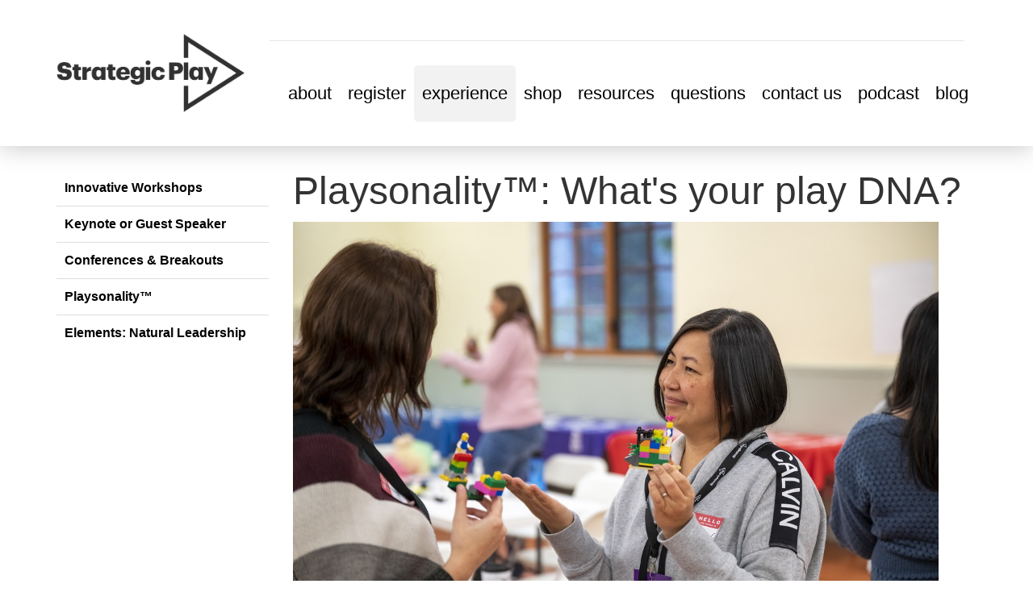

--- FILE ---
content_type: text/html; Charset=utf-8
request_url: https://www.strategicplay.com/playsonality
body_size: 7355
content:
<!DOCTYPE html>
<div class="test-div-calendar"></div>
<html lang="en">
	<head>
		<title>Strategic Play Global (0914162 B.C. Ltd.) - Playsonality™: Assessment and Workshops</title>
		<meta name="description" content="" />
		<meta name="keywords" content="" />
		<meta http-equiv="Content-Type" content="text/html; charset=UTF-8" />
		<meta http-equiv="X-UA-Compatible" content="IE=edge" />
		<meta name="viewport" content="width=device-width, initial-scale=1">
		
		<link rel="stylesheet" type="text/css" href="/fend/css/stylesheets.asp?article_id=10125&cache=644a5494-63a5-4cd6-a359-4eb6c72c7507&fontSize=" />
		<link rel="canonical" href="http://www.strategicplay.com/playsonality" />
		<script type="text/javascript" src="/modules/jslib/modernizr.min.js"></script>
		
			<!--<script src="//widget.manychat.com/143549672666055.js" defer="defer"></script>--> <!-- 10.26.2021 -->
			<script src="https://mccdn.me/assets/js/widget.js" defer="defer"></script>
		
	</head>
	<body class="articleid10125 articleparent8789 articleroot8789 interior desktop fend">

		

			<header id="header" role="banner">
				<nav class="navbar navbar-default" role="navigation">
					<div class="container">
						<div class="header-row">
							<a id="logo" href="/home" title="Strategic Play Global (0914162 B.C. Ltd.)"><img src="/fend/images/logo-strategic-play.png" alt="Strategic Play Global (0914162 B.C. Ltd.)" class="img-responsive"></a>
							<a href="#content" class="sr-only" title="skip to content">skip to content</a>
							<div class="navbar-header">
								<button type="button" class="navbar-toggle" data-toggle="collapse" data-target=".navbar-collapse">
									<span class="sr-only">Toggle navigation</span>
									<span class="icon-bar"></span>
									<span class="icon-bar"></span>
									<span class="icon-bar"></span>
								</button>
							</div>
							<div class="navbar-collapse collapse">
								<div id="social-bar">
									<a href="https://www.linkedin.com/company/strategic-play-group-ltd.?trk=biz-companies-cym" target="_blank" title="Connect with on LinkedIn" class="text-linkedin"><em class="fa fa-linkedin"></em></a>
									<a href="https://www.facebook.com/StrategicPlayTraining" target="_blank" title="Like us on Facebook" class="text-facebook"><em class="fa fa-facebook-official"></em></a>
									<a href="https://www.instagram.com/strategicplayglobal/" target="_blank" title="Follow us on Instagram" class="text-instagram"><em class="fa fa-instagram"></em></a>
									<a href="https://www.youtube.com/channel/UCLgvDBJoGtEnz_NS4NiIEbQ" target="_blank" title="Watch us on YouTube" class="text-youtube"><em class="fa fa-youtube-play"></em></a>
									<a href="https://wa.me/12369999010" target="_blank" title="Chat with us on WhatsApp" class="text-youtube" style="color:#25D366;"><em class="fa fa-whatsapp"></em></a>
								</div> 

								
								<ul id="navbar" class="nav navbar-nav navbar-right">
									<li id="navbar-parentarticleid10176" class="inactive dropdown navbar-articleid10176">	<a href="/who-are-we" class="dropdown-toggle">		About	</a>	<ul class="dropdown-menu"><li id="navbar-articleid8790" class="inactive navbar-articleid8790">	<a href="/who-are-we">Who is Strategic Play Global?</a></li><li id="navbar-articleid5246" class="inactive navbar-articleid5246">	<a href="/licensed_trainers">Who is on our Team?</a></li><li id="navbar-articleid1206" class="inactive navbar-articleid1206">	<a href="/why-our-process-works">Why Our Process Works</a></li><li id="navbar-articleid8791" class="inactive navbar-articleid8791">	<a href="/what-is-lego-serious-play">What is LEGO SERIOUS PLAY?</a></li><li id="navbar-articleid8801" class="inactive navbar-articleid8801">	<a href="/who-is-the-global-federation">What is the Global Federation?</a></li><li id="navbar-articleid10195" class="inactive navbar-articleid10195">	<a href="/client-list">Clients &amp; Awards</a></li><li id="navbar-articleid8323" class="inactive navbar-articleid8323">	<a href="/case-studies-">Case Studies </a></li><li id="navbar-articleid9055" class="inactive navbar-articleid9055">	<a href="/global-citizen">Corporate Responsibility</a></li><li id="navbar-articleid8826" class="inactive navbar-articleid8826">	<a href="/our-canadian-values--ethics">Our Canadian Values &amp; Ethics</a></li><li id="navbar-articleid9073" class="inactive navbar-articleid9073">	<a href="/four-generations-of-play">Four Generations at Play</a></li>	</ul></li><li id="navbar-parentarticleid3" class="inactive dropdown navbar-articleid3">	<a href="https://www.strategicplay.com/lego_serious_play_english" class="dropdown-toggle">		Register	</a>	<ul class="dropdown-menu"><li id="navbar-articleid8977" class="inactive navbar-articleid8977">	<a href="/lego_serious_play_english">LEGO SERIOUS PLAY Training</a></li><li id="navbar-articleid134" class="inactive navbar-articleid134">	<a href="/in-house-training">In-House Training </a></li><li id="navbar-articleid10324" class="inactive navbar-articleid10324">	<a href="/play-conference-2026">Play Conference 2026</a></li><li id="navbar-articleid10268" class="inactive navbar-articleid10268">	<a href="/funding-opportunities">Funding Opportunities</a></li><li id="navbar-articleid8947" class="inactive navbar-articleid8947">	<a href="https://certificates.strategicplay.com/issuer/49965/credentials?page_size=10&page=2">Certifications: Overview </a></li>	</ul></li><li id="navbar-parentarticleid8789" class="active dropdown navbar-articleid8789">	<a href="/experiances" class="dropdown-toggle">		Experience	</a>	<ul class="dropdown-menu"><li id="navbar-articleid10226" class="inactive navbar-articleid10226">	<a href="/innovative-workshops">Innovative Workshops</a></li><li id="navbar-articleid8314" class="inactive navbar-articleid8314">	<a href="/keynote-or-guest-speaker">Keynote or Guest Speaker</a></li><li id="navbar-articleid8853" class="inactive navbar-articleid8853">	<a href="/conferences-and-breakouts">Conferences &amp; Breakouts</a></li><li id="navbar-articleid10125" class="active navbar-articleid10125">	<a href="/playsonality">Playsonality™</a></li><li id="navbar-articleid10183" class="inactive navbar-articleid10183">	<a href="/elements-leadership-assessment">Elements: Natural Leadership</a></li>	</ul></li><li id="navbar-articleid5" class="inactive navbar-articleid5">	<a href="https://strategicplay.myshopify.com">Shop</a></li><li id="navbar-articleid4" class="inactive navbar-articleid4">	<a href="/community">Resources</a></li><li id="navbar-parentarticleid7" class="inactive dropdown navbar-articleid7">	<a href="/faq-new" class="dropdown-toggle">		Questions	</a>	<ul class="dropdown-menu"><li id="navbar-articleid141" class="inactive navbar-articleid141">	<a href="/faq">FAQ-English</a></li>	</ul></li><li id="navbar-articleid8802" class="inactive navbar-articleid8802">	<a href="/contact-us">Contact Us</a></li><li id="navbar-articleid9029" class="inactive navbar-articleid9029">	<a href="/podcast">Podcast</a></li><li id="navbar-articleid6" class="inactive navbar-articleid6">	<a href="/blog">Blog</a></li>
								</ul>
							</div>
						</div>
					</div>
				</nav>
			</header>

		

				<div id="wrapper">
					<main id="content" role="main">
						
							<div class="container interior">
								
								<div class="row">
									<div class="col-sm-9 col-sm-push-3" id="content-inner">
								
										<header id="page-title"><h1>Playsonality™: What's your play DNA?</h1></header>
									
										<h4><img alt="playsonality_strategicplay_december2nd_2007" height="532" src="/upload/images/playsonality_strategicplay_december2nd_2007.jpg" width="800" /></h4>
<h4>Join us in exploring the age-old question: Why can't we all play well together?</h4>
<p>&nbsp;</p>
<h4 style="text-align: left;"><strong>Introducing&nbsp;The Strategic Play&reg; Global:&nbsp;</strong></h4>
<h4 style="text-align: left;"><strong>Playsonality<span>&trade;</span></strong><strong>&nbsp;</strong><strong>Assessment and Workshop<br /><br /></strong></h4>
<h5>Adults use the word PLAY in their everyday language. We love the word PLAY. We might say we play with numbers, ideas, strategy, odds, words, the stock market, or concepts. Adults love to play, and they play all the time. They just do not recognize how much they play, how they play, or even how much they benefit from play.</h5>
<h5></h5>
<h5>Play is the pathway into the flow zone. The flow zone is where we enter a deeper level of concentration and do our best work.&nbsp;</h5>
<h5></h5>
<h5 style="text-align: left;"><em>What does this have to do with performance and happiness in the workplace? Lots!</em></h5>
<p>&nbsp;</p>
<h4>We&nbsp;Identified Unique Anchor Styles of Play&nbsp;&nbsp;</h4>
<h5>Through our work, we have observed multiple&nbsp;playstyles in adulthood that show up in many interesting ways. These patterns creative&nbsp;unique play preferences&nbsp;that people discover using our online assessment. Then we&nbsp;unpack and validate their findings&nbsp;in the playful workshop that follows.&nbsp;</h5>
<p>&nbsp;</p>
<p><br /><img alt="playsonality_strategicplay_december2nd_2004" height="532" src="/upload/images/playsonality_strategicplay_december2nd_2004.jpg" width="800" /></p>
<h5>During a <strong>Strategic Play</strong>&nbsp;<strong>Playsonality&trade; Workshop</strong>, we take a deep dive into those styles and explore how they show up in adult play at work and on teams. We also explore how play is connected to learning, how learning is connected to communication, how communication is connected to working, and how working is connected to our overall well-being and happiness.</h5>
<h5>Each person validates their playstyle profile with our creative tools.&nbsp;</h5>
<p><img alt="playsonality_strategicplay_december2nd_2008" height="532" src="/upload/images/playsonality_strategicplay_december2nd_2008.jpg" width="800" />&nbsp;</p>
<h5><img alt="playsonality_strategicplay_december2nd_2002" height="532" src="/upload/images/playsonality_strategicplay_december2nd_2002.jpg" width="800" /></h5>
<p>&nbsp;</p>
<h5>The assessment gives each person new insights and a playful approach to&nbsp; how we all reflect, consider, express, share, connect, belong, work, build, nurture, and play.</h5>
<p>&nbsp;</p>
<h5>When working on a team, how we play is key to understanding the unique variety of thinking and processing information that each of us brings to the team, department, the board we are on, project we are involved with, or a working group of adults trying to solve a problem or dream up the next innovation.</h5>
<h5></h5>
<h5>When we look at differences in play preferences, it is clear people tend to assume everyone responds to their environment in the same way. Because our individual preferences are so clear to us, we are puzzled when others want to interact, work, and play differently. We expect others to judge us by our intentions as we judge others by their actions. And when others judge us by our actions, we may feel they are being unfair or unkind. Yet we, ourselves, have difficulty giving others the benefit of the doubt or providing room for others to make mistakes.</h5>
<h5></h5>
<h5>In most cases, we do not understand why we think, feel, or behave the way we do. It only makes sense we also struggle to understand others. This really is the human condition. Those who seek to understand themselves stand a much better chance of doing so while reflecting upon how they connect with others.</h5>
<h5></h5>
<h5 style="text-align: center;"><em><strong>This might help us better understand the age-old question: </strong></em></h5>
<h5 style="text-align: center;"><em><strong>Why can't we all play nicely together?</strong></em></h5>
<p>&nbsp;</p>
<h5>We strongly believe this assessment&nbsp; is useful in helping people to think and reflect on their natural state of play.</h5>
<h5 style="text-align: left;">When we can reconnect with that authentic and unadulterated state, we may find the keys to our hidden talents and life purpose.</h5>
<h5></h5>
<h5>We also hope this assessment helps to widen the definition of play and debunks myths that play is mere frivolity. We also aim to highlight that our innate ability to play, our birthright, is our human superpower that gives us the ability to learn, create, invent, and solve some of the most challenging problems. &nbsp;</h5>
<h5></h5>
<h4><strong>Here is what Sara Ramadoro's Team had to say at the GTM&nbsp;Google Digital Academy:&nbsp;</strong></h4>
<p>&nbsp;</p>
<h5 dir="ltr" style="text-align: center;"><em>&ldquo;I absolutely LOVED the playsonality&trade; assessment, it was fun and very insightful. The results are spot on and helped me better understand how I play and how it relates to the strengths I bring to the team. - and how I can better &ldquo;play&rdquo; with my team mates!</em></h5>
<h5 dir="ltr"></h5>
<h5 dir="ltr" style="text-align: right;"><span>&ldquo;An enjoyable bonding exercise that gave great insight into the way that my team-mates think and enjoy approaching tasks. Led to us having a good understanding of the varied ways our team thinks about play, work and life. Particularly salient for a team that works on learning design.&rdquo;</span></h5>
<h5 dir="ltr" style="text-align: right;"></h5>
<h5 dir="ltr" style="text-align: right;"><span>''I really liked the idea of assessing one's playstyle. Knowing your playstyle is like understanding your learning style and how you best work with others. I thought the length of the questions was just right and the questions were easy to follow.&rdquo;&nbsp;</span></h5>
<h5 dir="ltr" style="text-align: right;"></h5>
<h5 dir="ltr" style="text-align: right;"><span>"It's always amazing how a short set of questions can produce such a fitting personality profile. Playsonality&trade; did not disappoint! The outcome felt quite fitting, I could see myself in the result and am looking forward to further exploring how we can make use of the different types in our team."</span></h5>
<h5></h5>
<h5><strong>From infancy to adulthood, being curious and learning through play is our key to not only surviving but thriving.</strong></h5>
<h5></h5>
<h5>Are you curious? We would love to set up a playdate!</h5>
<p><img alt="playsonalityes" height="582" src="/upload/images/playsonalityes.png" width="799" /></p>
<p>&nbsp;</p>
<p><img alt="dsc02123--1-" height="534" src="/upload/images/dsc02123--1-.jpg" width="800" /></p>
<p>&nbsp;</p>
<h5 style="text-align: center;">Do you have a code? <a class="btn btn-secondary" href="/playsonality-test-yourself" rel="noopener" target="_blank">If yes, take the assessment!&nbsp;</a></h5>
<p>&nbsp;</p>
<h5 style="text-align: left;"><a href="mailto:hello@strategicplay.com">Email</a> us today so we can bring you the power of play: <strong><a href="mailto:hello@strategicplay.com">hello@strategicplay.com</a></strong></h5>
<p style="text-align: left;">&nbsp;</p>
<p style="text-align: left;"><strong><img alt="strategicplayinvancouver" height="900" src="/upload/images/strategicplayinvancouver.jpg" width="1200" /></strong></p>
									</div>
								
									<div class="col-sm-3 col-sm-pull-9" id="column">
										
											<ul id="sub-nav" class="sub-nav">
												<li class="inactive articleid10226">	<a href="/innovative-workshops" class="level1">Innovative Workshops</a></li><li class="inactive articleid8314">	<a href="/keynote-or-guest-speaker" class="level1">Keynote or Guest Speaker</a></li><li class="inactive articleid8853">	<a href="/conferences-and-breakouts" class="level1">Conferences &amp; Breakouts</a></li><li class="active articleid10125">	<a href="/playsonality" class="level1">Playsonality™</a></li><li class="inactive articleid10183">	<a href="/elements-leadership-assessment" class="level1">Elements: Natural Leadership</a></li>
											</ul>
										
									</div>
								</div>
								
							</div>
						
					</main>
				</div>
				
		<footer id="footer" role="contentinfo">
			<div id="subscribe" class="bar-gray text-center">
				<div class="container">
					<h3 class="text-blue-dark">Stay updated with our latest articles and workshops</h3>
					<div class="row">
						
							<div class="col-sm-10 col-sm-offset-1 col-md-8 col-md-offset-2">
								<a href="/subscribe" class="btn btn-lg btn-pill btn-secondary">Subscribe</a>
							</div>
						
					</div>
				</div>
			</div>
			<div class="container">
				<p class="text-center disclaimer">LEGO, SERIOUS PLAY, IMAGINOPEDIA, the Minifigure and the Brick and Knob configurations are trademarks of the LEGO Group, which does not sponsor, authorize or endorse this website.</p>
				<div class="logos-copyright">
					<!--<div id="lloyd-smith-solutions"><img src="/fend/images/logo-lloyd-smith-solutions.png" alt="Lloyd Smith Solutions" /></div>-->
					<div id="copyright">&copy; 2026 Strategic Play Global (0914162 B.C. Ltd.), All rights reserved. | <a href="/sitemap">Sitemap</a> | <a href="/terms-of-use">Terms&nbsp;of&nbsp;Use</a></div>
					<div id="sencia"><a href="http://www.sencia.ca" rel="nofollow external"><img src="//www.sencia.ca/logos/sencia_strategicplaytraining.png" alt="Sencia, Corporate Web Solutions, Content Management Systems, Web Application Development" title="Sencia, Corporate Web Solutions, Content Management Systems, Web Application Development" /></a></div>
				</div>
			</div>
		</footer>
		
		<script type="text/javascript" src="/fend/js/functions_js.asp?article_id=10125&cache=c5f84c50-b941-4398-acdb-ad5a5a0e8708"></script>
		<script type="text/javascript" src="/fend/js/superhero/waa.js"></script>
		<script async defer src="https://maps.googleapis.com/maps/api/js?key=AIzaSyCg1PjSTmK1NAxKwSnq67OB7eHBWUrZ-L8&libraries=places"></script>
		

		<script type="text/javascript">
			_linkedin_partner_id = "5445172";
			window._linkedin_data_partner_ids = window._linkedin_data_partner_ids || [];
			window._linkedin_data_partner_ids.push(_linkedin_partner_id);
		</script>
		<script type="text/javascript">
			(function(l) {
			if (!l){window.lintrk = function(a,b){window.lintrk.q.push([a,b])};
			window.lintrk.q=[]}
			var s = document.getElementsByTagName("script")[0];
			var b = document.createElement("script");
			b.type = "text/javascript";b.async = true;
			b.src = "https://snap.licdn.com/li.lms-analytics/insight.min.js";
			s.parentNode.insertBefore(b, s);})(window.lintrk);
		</script>
		<noscript>

<img height="1" width="1" style="display:none;" alt="" src="https://px.ads.linkedin.com/collect/?pid=5445172&fmt=gif" />
</noscript>
    </body>
</html>




--- FILE ---
content_type: text/javascript
request_url: https://www.strategicplay.com/fend/js/functions_js.asp?article_id=10125&cache=c5f84c50-b941-4398-acdb-ad5a5a0e8708
body_size: 147435
content:
/*Loading: /modules/jslib/jquery.js */
/*Loading: /modules/jslib/bootstrap.lightbox.min.js */
/*Loading: /modules/jslib/bootstrap.simsModal.min.js */
/*Loading: /modules/jslib/jquery.main.js */
/*Loading: /modules/jslib/jquery.simsModal.js */
/*Loading: /modules/jslib/jquery.tabContent.js */
/*Loading: /modules/jslib/jquery.listScroll.js */
/*Loading: /modules/jslib/bootstrap.min.js */
/*Loading: /fend/js/owl.carousel.min.js */
/*Loading: /modules/jslib/jquery.matchHeight-min.js */
/*Loading: /modules/waypoints/jquery.waypoints.min.js */
/*Loading: /modules/waypoints/shortcuts/sticky.min.js */
/*Loading: /fend/js/svgeezy.min.js */
/*Loading: /fend/js/custom.js */

/*!
 * jQuery JavaScript Library v2.2.4
 * http://jquery.com/
 *
 * Includes Sizzle.js
 * http://sizzlejs.com/
 *
 * Copyright jQuery Foundation and other contributors
 * Released under the MIT license
 * http://jquery.org/license
 *
 * Date: 2016-05-20T17:23Z
 */

(function (global, factory) {

if (typeof module === "object" && typeof module.exports === "object") {
// For CommonJS and CommonJS-like environments where a proper `window`
// is present, execute the factory and get jQuery.
// For environments that do not have a `window` with a `document`
// (such as Node.js), expose a factory as module.exports.
// This accentuates the need for the creation of a real `window`.
// e.g. var jQuery = require("jquery")(window);
// See ticket #14549 for more info.
module.exports = global.document ?
factory(global, true) :
function (w) {
if (!w.document) {
throw new Error("jQuery requires a window with a document");
}
return factory(w);
};
} else {
factory(global);
}

// Pass this if window is not defined yet
}(typeof window !== "undefined" ? window : this, function (window, noGlobal) {

// Support: Firefox 18+
// Can't be in strict mode, several libs including ASP.NET trace
// the stack via arguments.caller.callee and Firefox dies if
// you try to trace through "use strict" call chains. (#13335)
//"use strict";
var arr = [];

var document = window.document;

var slice = arr.slice;

var concat = arr.concat;

var push = arr.push;

var indexOf = arr.indexOf;

var class2type = {};

var toString = class2type.toString;

var hasOwn = class2type.hasOwnProperty;

var support = {};



var
version = "2.2.4",

// Define a local copy of jQuery
jQuery = function (selector, context) {

// The jQuery object is actually just the init constructor 'enhanced'
// Need init if jQuery is called (just allow error to be thrown if not included)
return new jQuery.fn.init(selector, context);
},

// Support: Android<4.1
// Make sure we trim BOM and NBSP
rtrim = /^[\s\uFEFF\xA0]+|[\s\uFEFF\xA0]+$/g,

// Matches dashed string for camelizing
rmsPrefix = /^-ms-/,
rdashAlpha = /-([\da-z])/gi,

// Used by jQuery.camelCase as callback to replace()
fcamelCase = function (all, letter) {
return letter.toUpperCase();
};

jQuery.fn = jQuery.prototype = {

// The current version of jQuery being used
jquery: version,

constructor: jQuery,

// Start with an empty selector
selector: "",

// The default length of a jQuery object is 0
length: 0,

toArray: function () {
return slice.call(this);
},

// Get the Nth element in the matched element set OR
// Get the whole matched element set as a clean array
get: function (num) {
return num != null ?

// Return just the one element from the set
(num < 0 ? this[num + this.length] : this[num]) :

// Return all the elements in a clean array
slice.call(this);
},

// Take an array of elements and push it onto the stack
// (returning the new matched element set)
pushStack: function (elems) {

// Build a new jQuery matched element set
var ret = jQuery.merge(this.constructor(), elems);

// Add the old object onto the stack (as a reference)
ret.prevObject = this;
ret.context = this.context;

// Return the newly-formed element set
return ret;
},

// Execute a callback for every element in the matched set.
each: function (callback) {
return jQuery.each(this, callback);
},

map: function (callback) {
return this.pushStack(jQuery.map(this, function (elem, i) {
return callback.call(elem, i, elem);
}));
},

slice: function () {
return this.pushStack(slice.apply(this, arguments));
},

first: function () {
return this.eq(0);
},

last: function () {
return this.eq(-1);
},

eq: function (i) {
var len = this.length,
j = +i + (i < 0 ? len : 0);
return this.pushStack(j >= 0 && j < len ? [this[j]] : []);
},

end: function () {
return this.prevObject || this.constructor();
},

// For internal use only.
// Behaves like an Array's method, not like a jQuery method.
push: push,
sort: arr.sort,
splice: arr.splice
};

jQuery.extend = jQuery.fn.extend = function () {
var options, name, src, copy, copyIsArray, clone,
target = arguments[0] || {},
i = 1,
length = arguments.length,
deep = false;

// Handle a deep copy situation
if (typeof target === "boolean") {
deep = target;

// Skip the boolean and the target
target = arguments[i] || {};
i++;
}

// Handle case when target is a string or something (possible in deep copy)
if (typeof target !== "object" && !jQuery.isFunction(target)) {
target = {};
}

// Extend jQuery itself if only one argument is passed
if (i === length) {
target = this;
i--;
}

for (; i < length; i++) {

// Only deal with non-null/undefined values
if ((options = arguments[i]) != null) {

// Extend the base object
for (name in options) {
src = target[name];
copy = options[name];

// Prevent never-ending loop
if (target === copy) {
continue;
}

// Recurse if we're merging plain objects or arrays
if (deep && copy && (jQuery.isPlainObject(copy) ||
(copyIsArray = jQuery.isArray(copy)))) {

if (copyIsArray) {
copyIsArray = false;
clone = src && jQuery.isArray(src) ? src : [];

} else {
clone = src && jQuery.isPlainObject(src) ? src : {};
}

// Never move original objects, clone them
target[name] = jQuery.extend(deep, clone, copy);

// Don't bring in undefined values
} else if (copy !== undefined) {
target[name] = copy;
}
}
}
}

// Return the modified object
return target;
};

jQuery.extend({

// Unique for each copy of jQuery on the page
expando: "jQuery" + (version + Math.random()).replace(/\D/g, ""),

// Assume jQuery is ready without the ready module
isReady: true,

error: function (msg) {
throw new Error(msg);
},

noop: function () { },

isFunction: function (obj) {
return jQuery.type(obj) === "function";
},

isArray: Array.isArray,

isWindow: function (obj) {
return obj != null && obj === obj.window;
},

isNumeric: function (obj) {

// parseFloat NaNs numeric-cast false positives (null|true|false|"")
// ...but misinterprets leading-number strings, particularly hex literals ("0x...")
// subtraction forces infinities to NaN
// adding 1 corrects loss of precision from parseFloat (#15100)
var realStringObj = obj && obj.toString();
return !jQuery.isArray(obj) && (realStringObj - parseFloat(realStringObj) + 1) >= 0;
},

isPlainObject: function (obj) {
var key;

// Not plain objects:
// - Any object or value whose internal [[Class]] property is not "[object Object]"
// - DOM nodes
// - window
if (jQuery.type(obj) !== "object" || obj.nodeType || jQuery.isWindow(obj)) {
return false;
}

// Not own constructor property must be Object
if (obj.constructor &&
!hasOwn.call(obj, "constructor") &&
!hasOwn.call(obj.constructor.prototype || {}, "isPrototypeOf")) {
return false;
}

// Own properties are enumerated firstly, so to speed up,
// if last one is own, then all properties are own
for (key in obj) { }

return key === undefined || hasOwn.call(obj, key);
},

isEmptyObject: function (obj) {
var name;
for (name in obj) {
return false;
}
return true;
},

type: function (obj) {
if (obj == null) {
return obj + "";
}

// Support: Android<4.0, iOS<6 (functionish RegExp)
return typeof obj === "object" || typeof obj === "function" ?
class2type[toString.call(obj)] || "object" :
typeof obj;
},

// Evaluates a script in a global context
globalEval: function (code) {
var script,
indirect = eval;

code = jQuery.trim(code);

if (code) {

// If the code includes a valid, prologue position
// strict mode pragma, execute code by injecting a
// script tag into the document.
if (code.indexOf("use strict") === 1) {
script = document.createElement("script");
script.text = code;
document.head.appendChild(script).parentNode.removeChild(script);
} else {

// Otherwise, avoid the DOM node creation, insertion
// and removal by using an indirect global eval

indirect(code);
}
}
},

// Convert dashed to camelCase; used by the css and data modules
// Support: IE9-11+
// Microsoft forgot to hump their vendor prefix (#9572)
camelCase: function (string) {
return string.replace(rmsPrefix, "ms-").replace(rdashAlpha, fcamelCase);
},

nodeName: function (elem, name) {
return elem.nodeName && elem.nodeName.toLowerCase() === name.toLowerCase();
},

each: function (obj, callback) {
var length, i = 0;

if (isArrayLike(obj)) {
length = obj.length;
for (; i < length; i++) {
if (callback.call(obj[i], i, obj[i]) === false) {
break;
}
}
} else {
for (i in obj) {
if (callback.call(obj[i], i, obj[i]) === false) {
break;
}
}
}

return obj;
},

// Support: Android<4.1
trim: function (text) {
return text == null ?
"" :
(text + "").replace(rtrim, "");
},

// results is for internal usage only
makeArray: function (arr, results) {
var ret = results || [];

if (arr != null) {
if (isArrayLike(Object(arr))) {
jQuery.merge(ret,
typeof arr === "string" ?
[arr] : arr
);
} else {
push.call(ret, arr);
}
}

return ret;
},

inArray: function (elem, arr, i) {
return arr == null ? -1 : indexOf.call(arr, elem, i);
},

merge: function (first, second) {
var len = +second.length,
j = 0,
i = first.length;

for (; j < len; j++) {
first[i++] = second[j];
}

first.length = i;

return first;
},

grep: function (elems, callback, invert) {
var callbackInverse,
matches = [],
i = 0,
length = elems.length,
callbackExpect = !invert;

// Go through the array, only saving the items
// that pass the validator function
for (; i < length; i++) {
callbackInverse = !callback(elems[i], i);
if (callbackInverse !== callbackExpect) {
matches.push(elems[i]);
}
}

return matches;
},

// arg is for internal usage only
map: function (elems, callback, arg) {
var length, value,
i = 0,
ret = [];

// Go through the array, translating each of the items to their new values
if (isArrayLike(elems)) {
length = elems.length;
for (; i < length; i++) {
value = callback(elems[i], i, arg);

if (value != null) {
ret.push(value);
}
}

// Go through every key on the object,
} else {
for (i in elems) {
value = callback(elems[i], i, arg);

if (value != null) {
ret.push(value);
}
}
}

// Flatten any nested arrays
return concat.apply([], ret);
},

// A global GUID counter for objects
guid: 1,

// Bind a function to a context, optionally partially applying any
// arguments.
proxy: function (fn, context) {
var tmp, args, proxy;

if (typeof context === "string") {
tmp = fn[context];
context = fn;
fn = tmp;
}

// Quick check to determine if target is callable, in the spec
// this throws a TypeError, but we will just return undefined.
if (!jQuery.isFunction(fn)) {
return undefined;
}

// Simulated bind
args = slice.call(arguments, 2);
proxy = function () {
return fn.apply(context || this, args.concat(slice.call(arguments)));
};

// Set the guid of unique handler to the same of original handler, so it can be removed
proxy.guid = fn.guid = fn.guid || jQuery.guid++;

return proxy;
},

now: Date.now,

// jQuery.support is not used in Core but other projects attach their
// properties to it so it needs to exist.
support: support
});

// JSHint would error on this code due to the Symbol not being defined in ES5.
// Defining this global in .jshintrc would create a danger of using the global
// unguarded in another place, it seems safer to just disable JSHint for these
// three lines.
/* jshint ignore: start */
if (typeof Symbol === "function") {
jQuery.fn[Symbol.iterator] = arr[Symbol.iterator];
}
/* jshint ignore: end */

// Populate the class2type map
jQuery.each("Boolean Number String Function Array Date RegExp Object Error Symbol".split(" "),
function (i, name) {
class2type["[object " + name + "]"] = name.toLowerCase();
});

function isArrayLike(obj) {

// Support: iOS 8.2 (not reproducible in simulator)
// `in` check used to prevent JIT error (gh-2145)
// hasOwn isn't used here due to false negatives
// regarding Nodelist length in IE
var length = !!obj && "length" in obj && obj.length,
type = jQuery.type(obj);

if (type === "function" || jQuery.isWindow(obj)) {
return false;
}

return type === "array" || length === 0 ||
typeof length === "number" && length > 0 && (length - 1) in obj;
}
var Sizzle =
/*!
 * Sizzle CSS Selector Engine v2.2.1
 * http://sizzlejs.com/
 *
 * Copyright jQuery Foundation and other contributors
 * Released under the MIT license
 * http://jquery.org/license
 *
 * Date: 2015-10-17
 */
(function (window) {

var i,
support,
Expr,
getText,
isXML,
tokenize,
compile,
select,
outermostContext,
sortInput,
hasDuplicate,

// Local document vars
setDocument,
document,
docElem,
documentIsHTML,
rbuggyQSA,
rbuggyMatches,
matches,
contains,

// Instance-specific data
expando = "sizzle" + 1 * new Date(),
preferredDoc = window.document,
dirruns = 0,
done = 0,
classCache = createCache(),
tokenCache = createCache(),
compilerCache = createCache(),
sortOrder = function (a, b) {
if (a === b) {
hasDuplicate = true;
}
return 0;
},

// General-purpose constants
MAX_NEGATIVE = 1 << 31,

// Instance methods
hasOwn = ({}).hasOwnProperty,
arr = [],
pop = arr.pop,
push_native = arr.push,
push = arr.push,
slice = arr.slice,
// Use a stripped-down indexOf as it's faster than native
// http://jsperf.com/thor-indexof-vs-for/5
indexOf = function (list, elem) {
var i = 0,
len = list.length;
for (; i < len; i++) {
if (list[i] === elem) {
return i;
}
}
return -1;
},

booleans = "checked|selected|async|autofocus|autoplay|controls|defer|disabled|hidden|ismap|loop|multiple|open|readonly|required|scoped",

// Regular expressions

// http://www.w3.org/TR/css3-selectors/#whitespace
whitespace = "[\\x20\\t\\r\\n\\f]",

// http://www.w3.org/TR/CSS21/syndata.html#value-def-identifier
identifier = "(?:\\\\.|[\\w-]|[^\\x00-\\xa0])+",

// Attribute selectors: http://www.w3.org/TR/selectors/#attribute-selectors
attributes = "\\[" + whitespace + "*(" + identifier + ")(?:" + whitespace +
// Operator (capture 2)
"*([*^$|!~]?=)" + whitespace +
// "Attribute values must be CSS identifiers [capture 5] or strings [capture 3 or capture 4]"
"*(?:'((?:\\\\.|[^\\\\'])*)'|\"((?:\\\\.|[^\\\\\"])*)\"|(" + identifier + "))|)" + whitespace +
"*\\]",

pseudos = ":(" + identifier + ")(?:\\((" +
// To reduce the number of selectors needing tokenize in the preFilter, prefer arguments:
// 1. quoted (capture 3; capture 4 or capture 5)
"('((?:\\\\.|[^\\\\'])*)'|\"((?:\\\\.|[^\\\\\"])*)\")|" +
// 2. simple (capture 6)
"((?:\\\\.|[^\\\\()[\\]]|" + attributes + ")*)|" +
// 3. anything else (capture 2)
".*" +
")\\)|)",

// Leading and non-escaped trailing whitespace, capturing some non-whitespace characters preceding the latter
rwhitespace = new RegExp(whitespace + "+", "g"),
rtrim = new RegExp("^" + whitespace + "+|((?:^|[^\\\\])(?:\\\\.)*)" + whitespace + "+$", "g"),

rcomma = new RegExp("^" + whitespace + "*," + whitespace + "*"),
rcombinators = new RegExp("^" + whitespace + "*([>+~]|" + whitespace + ")" + whitespace + "*"),

rattributeQuotes = new RegExp("=" + whitespace + "*([^\\]'\"]*?)" + whitespace + "*\\]", "g"),

rpseudo = new RegExp(pseudos),
ridentifier = new RegExp("^" + identifier + "$"),

matchExpr = {
"ID": new RegExp("^#(" + identifier + ")"),
"CLASS": new RegExp("^\\.(" + identifier + ")"),
"TAG": new RegExp("^(" + identifier + "|[*])"),
"ATTR": new RegExp("^" + attributes),
"PSEUDO": new RegExp("^" + pseudos),
"CHILD": new RegExp("^:(only|first|last|nth|nth-last)-(child|of-type)(?:\\(" + whitespace +
"*(even|odd|(([+-]|)(\\d*)n|)" + whitespace + "*(?:([+-]|)" + whitespace +
"*(\\d+)|))" + whitespace + "*\\)|)", "i"),
"bool": new RegExp("^(?:" + booleans + ")$", "i"),
// For use in libraries implementing .is()
// We use this for POS matching in `select`
"needsContext": new RegExp("^" + whitespace + "*[>+~]|:(even|odd|eq|gt|lt|nth|first|last)(?:\\(" +
whitespace + "*((?:-\\d)?\\d*)" + whitespace + "*\\)|)(?=[^-]|$)", "i")
},

rinputs = /^(?:input|select|textarea|button)$/i,
rheader = /^h\d$/i,

rnative = /^[^{]+\{\s*\[native \w/,

// Easily-parseable/retrievable ID or TAG or CLASS selectors
rquickExpr = /^(?:#([\w-]+)|(\w+)|\.([\w-]+))$/,

rsibling = /[+~]/,
rescape = /'|\\/g,

// CSS escapes http://www.w3.org/TR/CSS21/syndata.html#escaped-characters
runescape = new RegExp("\\\\([\\da-f]{1,6}" + whitespace + "?|(" + whitespace + ")|.)", "ig"),
funescape = function (_, escaped, escapedWhitespace) {
var high = "0x" + escaped - 0x10000;
// NaN means non-codepoint
// Support: Firefox<24
// Workaround erroneous numeric interpretation of +"0x"
return high !== high || escapedWhitespace ?
escaped :
high < 0 ?
// BMP codepoint
String.fromCharCode(high + 0x10000) :
// Supplemental Plane codepoint (surrogate pair)
String.fromCharCode(high >> 10 | 0xD800, high & 0x3FF | 0xDC00);
},

// Used for iframes
// See setDocument()
// Removing the function wrapper causes a "Permission Denied"
// error in IE
unloadHandler = function () {
setDocument();
};

// Optimize for push.apply( _, NodeList )
try {
push.apply(
(arr = slice.call(preferredDoc.childNodes)),
preferredDoc.childNodes
);
// Support: Android<4.0
// Detect silently failing push.apply
arr[preferredDoc.childNodes.length].nodeType;
} catch (e) {
push = {
apply: arr.length ?

// Leverage slice if possible
function (target, els) {
push_native.apply(target, slice.call(els));
} :

// Support: IE<9
// Otherwise append directly
function (target, els) {
var j = target.length,
i = 0;
// Can't trust NodeList.length
while ((target[j++] = els[i++])) { }
target.length = j - 1;
}
};
}

function Sizzle(selector, context, results, seed) {
var m, i, elem, nid, nidselect, match, groups, newSelector,
newContext = context && context.ownerDocument,

// nodeType defaults to 9, since context defaults to document
nodeType = context ? context.nodeType : 9;

results = results || [];

// Return early from calls with invalid selector or context
if (typeof selector !== "string" || !selector ||
nodeType !== 1 && nodeType !== 9 && nodeType !== 11) {

return results;
}

// Try to shortcut find operations (as opposed to filters) in HTML documents
if (!seed) {

if ((context ? context.ownerDocument || context : preferredDoc) !== document) {
setDocument(context);
}
context = context || document;

if (documentIsHTML) {

// If the selector is sufficiently simple, try using a "get*By*" DOM method
// (excepting DocumentFragment context, where the methods don't exist)
if (nodeType !== 11 && (match = rquickExpr.exec(selector))) {

// ID selector
if ((m = match[1])) {

// Document context
if (nodeType === 9) {
if ((elem = context.getElementById(m))) {

// Support: IE, Opera, Webkit
// TODO: identify versions
// getElementById can match elements by name instead of ID
if (elem.id === m) {
results.push(elem);
return results;
}
} else {
return results;
}

// Element context
} else {

// Support: IE, Opera, Webkit
// TODO: identify versions
// getElementById can match elements by name instead of ID
if (newContext && (elem = newContext.getElementById(m)) &&
contains(context, elem) &&
elem.id === m) {

results.push(elem);
return results;
}
}

// Type selector
} else if (match[2]) {
push.apply(results, context.getElementsByTagName(selector));
return results;

// Class selector
} else if ((m = match[3]) && support.getElementsByClassName &&
context.getElementsByClassName) {

push.apply(results, context.getElementsByClassName(m));
return results;
}
}

// Take advantage of querySelectorAll
if (support.qsa &&
!compilerCache[selector + " "] &&
(!rbuggyQSA || !rbuggyQSA.test(selector))) {

if (nodeType !== 1) {
newContext = context;
newSelector = selector;

// qSA looks outside Element context, which is not what we want
// Thanks to Andrew Dupont for this workaround technique
// Support: IE <=8
// Exclude object elements
} else if (context.nodeName.toLowerCase() !== "object") {

// Capture the context ID, setting it first if necessary
if ((nid = context.getAttribute("id"))) {
nid = nid.replace(rescape, "\\$&");
} else {
context.setAttribute("id", (nid = expando));
}

// Prefix every selector in the list
groups = tokenize(selector);
i = groups.length;
nidselect = ridentifier.test(nid) ? "#" + nid : "[id='" + nid + "']";
while (i--) {
groups[i] = nidselect + " " + toSelector(groups[i]);
}
newSelector = groups.join(",");

// Expand context for sibling selectors
newContext = rsibling.test(selector) && testContext(context.parentNode) ||
context;
}

if (newSelector) {
try {
push.apply(results,
newContext.querySelectorAll(newSelector)
);
return results;
} catch (qsaError) {
} finally {
if (nid === expando) {
context.removeAttribute("id");
}
}
}
}
}
}

// All others
return select(selector.replace(rtrim, "$1"), context, results, seed);
}

/**
 * Create key-value caches of limited size
 * @returns {function(string, object)} Returns the Object data after storing it on itself with
 *property name the (space-suffixed) string and (if the cache is larger than Expr.cacheLength)
 *deleting the oldest entry
 */
function createCache() {
var keys = [];

function cache(key, value) {
// Use (key + " ") to avoid collision with native prototype properties (see Issue #157)
if (keys.push(key + " ") > Expr.cacheLength) {
// Only keep the most recent entries
delete cache[keys.shift()];
}
return (cache[key + " "] = value);
}
return cache;
}

/**
 * Mark a function for special use by Sizzle
 * @param {Function} fn The function to mark
 */
function markFunction(fn) {
fn[expando] = true;
return fn;
}

/**
 * Support testing using an element
 * @param {Function} fn Passed the created div and expects a boolean result
 */
function assert(fn) {
var div = document.createElement("div");

try {
return !!fn(div);
} catch (e) {
return false;
} finally {
// Remove from its parent by default
if (div.parentNode) {
div.parentNode.removeChild(div);
}
// release memory in IE
div = null;
}
}

/**
 * Adds the same handler for all of the specified attrs
 * @param {String} attrs Pipe-separated list of attributes
 * @param {Function} handler The method that will be applied
 */
function addHandle(attrs, handler) {
var arr = attrs.split("|"),
i = arr.length;

while (i--) {
Expr.attrHandle[arr[i]] = handler;
}
}

/**
 * Checks document order of two siblings
 * @param {Element} a
 * @param {Element} b
 * @returns {Number} Returns less than 0 if a precedes b, greater than 0 if a follows b
 */
function siblingCheck(a, b) {
var cur = b && a,
diff = cur && a.nodeType === 1 && b.nodeType === 1 &&
(~b.sourceIndex || MAX_NEGATIVE) -
(~a.sourceIndex || MAX_NEGATIVE);

// Use IE sourceIndex if available on both nodes
if (diff) {
return diff;
}

// Check if b follows a
if (cur) {
while ((cur = cur.nextSibling)) {
if (cur === b) {
return -1;
}
}
}

return a ? 1 : -1;
}

/**
 * Returns a function to use in pseudos for input types
 * @param {String} type
 */
function createInputPseudo(type) {
return function (elem) {
var name = elem.nodeName.toLowerCase();
return name === "input" && elem.type === type;
};
}

/**
 * Returns a function to use in pseudos for buttons
 * @param {String} type
 */
function createButtonPseudo(type) {
return function (elem) {
var name = elem.nodeName.toLowerCase();
return (name === "input" || name === "button") && elem.type === type;
};
}

/**
 * Returns a function to use in pseudos for positionals
 * @param {Function} fn
 */
function createPositionalPseudo(fn) {
return markFunction(function (argument) {
argument = +argument;
return markFunction(function (seed, matches) {
var j,
matchIndexes = fn([], seed.length, argument),
i = matchIndexes.length;

// Match elements found at the specified indexes
while (i--) {
if (seed[(j = matchIndexes[i])]) {
seed[j] = !(matches[j] = seed[j]);
}
}
});
});
}

/**
 * Checks a node for validity as a Sizzle context
 * @param {Element|Object=} context
 * @returns {Element|Object|Boolean} The input node if acceptable, otherwise a falsy value
 */
function testContext(context) {
return context && typeof context.getElementsByTagName !== "undefined" && context;
}

// Expose support vars for convenience
support = Sizzle.support = {};

/**
 * Detects XML nodes
 * @param {Element|Object} elem An element or a document
 * @returns {Boolean} True iff elem is a non-HTML XML node
 */
isXML = Sizzle.isXML = function (elem) {
// documentElement is verified for cases where it doesn't yet exist
// (such as loading iframes in IE - #4833)
var documentElement = elem && (elem.ownerDocument || elem).documentElement;
return documentElement ? documentElement.nodeName !== "HTML" : false;
};

/**
 * Sets document-related variables once based on the current document
 * @param {Element|Object} [doc] An element or document object to use to set the document
 * @returns {Object} Returns the current document
 */
setDocument = Sizzle.setDocument = function (node) {
var hasCompare, parent,
doc = node ? node.ownerDocument || node : preferredDoc;

// Return early if doc is invalid or already selected
if (doc === document || doc.nodeType !== 9 || !doc.documentElement) {
return document;
}

// Update global variables
document = doc;
docElem = document.documentElement;
documentIsHTML = !isXML(document);

// Support: IE 9-11, Edge
// Accessing iframe documents after unload throws "permission denied" errors (jQuery #13936)
if ((parent = document.defaultView) && parent.top !== parent) {
// Support: IE 11
if (parent.addEventListener) {
parent.addEventListener("unload", unloadHandler, false);

// Support: IE 9 - 10 only
} else if (parent.attachEvent) {
parent.attachEvent("onunload", unloadHandler);
}
}

/* Attributes
---------------------------------------------------------------------- */

// Support: IE<8
// Verify that getAttribute really returns attributes and not properties
// (excepting IE8 booleans)
support.attributes = assert(function (div) {
div.className = "i";
return !div.getAttribute("className");
});

/* getElement(s)By*
---------------------------------------------------------------------- */

// Check if getElementsByTagName("*") returns only elements
support.getElementsByTagName = assert(function (div) {
div.appendChild(document.createComment(""));
return !div.getElementsByTagName("*").length;
});

// Support: IE<9
support.getElementsByClassName = rnative.test(document.getElementsByClassName);

// Support: IE<10
// Check if getElementById returns elements by name
// The broken getElementById methods don't pick up programatically-set names,
// so use a roundabout getElementsByName test
support.getById = assert(function (div) {
docElem.appendChild(div).id = expando;
return !document.getElementsByName || !document.getElementsByName(expando).length;
});

// ID find and filter
if (support.getById) {
Expr.find["ID"] = function (id, context) {
if (typeof context.getElementById !== "undefined" && documentIsHTML) {
var m = context.getElementById(id);
return m ? [m] : [];
}
};
Expr.filter["ID"] = function (id) {
var attrId = id.replace(runescape, funescape);
return function (elem) {
return elem.getAttribute("id") === attrId;
};
};
} else {
// Support: IE6/7
// getElementById is not reliable as a find shortcut
delete Expr.find["ID"];

Expr.filter["ID"] = function (id) {
var attrId = id.replace(runescape, funescape);
return function (elem) {
var node = typeof elem.getAttributeNode !== "undefined" &&
elem.getAttributeNode("id");
return node && node.value === attrId;
};
};
}

// Tag
Expr.find["TAG"] = support.getElementsByTagName ?
function (tag, context) {
if (typeof context.getElementsByTagName !== "undefined") {
return context.getElementsByTagName(tag);

// DocumentFragment nodes don't have gEBTN
} else if (support.qsa) {
return context.querySelectorAll(tag);
}
} :

function (tag, context) {
var elem,
tmp = [],
i = 0,
// By happy coincidence, a (broken) gEBTN appears on DocumentFragment nodes too
results = context.getElementsByTagName(tag);

// Filter out possible comments
if (tag === "*") {
while ((elem = results[i++])) {
if (elem.nodeType === 1) {
tmp.push(elem);
}
}

return tmp;
}
return results;
};

// Class
Expr.find["CLASS"] = support.getElementsByClassName && function (className, context) {
if (typeof context.getElementsByClassName !== "undefined" && documentIsHTML) {
return context.getElementsByClassName(className);
}
};

/* QSA/matchesSelector
---------------------------------------------------------------------- */

// QSA and matchesSelector support

// matchesSelector(:active) reports false when true (IE9/Opera 11.5)
rbuggyMatches = [];

// qSa(:focus) reports false when true (Chrome 21)
// We allow this because of a bug in IE8/9 that throws an error
// whenever `document.activeElement` is accessed on an iframe
// So, we allow :focus to pass through QSA all the time to avoid the IE error
// See http://bugs.jquery.com/ticket/13378
rbuggyQSA = [];

if ((support.qsa = rnative.test(document.querySelectorAll))) {
// Build QSA regex
// Regex strategy adopted from Diego Perini
assert(function (div) {
// Select is set to empty string on purpose
// This is to test IE's treatment of not explicitly
// setting a boolean content attribute,
// since its presence should be enough
// http://bugs.jquery.com/ticket/12359
docElem.appendChild(div).innerHTML = "<a id='" + expando + "'></a>" +
"<select id='" + expando + "-\r\\' msallowcapture=''>" +
"<option selected=''></option></select>";

// Support: IE8, Opera 11-12.16
// Nothing should be selected when empty strings follow ^= or $= or *=
// The test attribute must be unknown in Opera but "safe" for WinRT
// http://msdn.microsoft.com/en-us/library/ie/hh465388.aspx#attribute_section
if (div.querySelectorAll("[msallowcapture^='']").length) {
rbuggyQSA.push("[*^$]=" + whitespace + "*(?:''|\"\")");
}

// Support: IE8
// Boolean attributes and "value" are not treated correctly
if (!div.querySelectorAll("[selected]").length) {
rbuggyQSA.push("\\[" + whitespace + "*(?:value|" + booleans + ")");
}

// Support: Chrome<29, Android<4.4, Safari<7.0+, iOS<7.0+, PhantomJS<1.9.8+
if (!div.querySelectorAll("[id~=" + expando + "-]").length) {
rbuggyQSA.push("~=");
}

// Webkit/Opera - :checked should return selected option elements
// http://www.w3.org/TR/2011/REC-css3-selectors-20110929/#checked
// IE8 throws error here and will not see later tests
if (!div.querySelectorAll(":checked").length) {
rbuggyQSA.push(":checked");
}

// Support: Safari 8+, iOS 8+
// https://bugs.webkit.org/show_bug.cgi?id=136851
// In-page `selector#id sibing-combinator selector` fails
if (!div.querySelectorAll("a#" + expando + "+*").length) {
rbuggyQSA.push(".#.+[+~]");
}
});

assert(function (div) {
// Support: Windows 8 Native Apps
// The type and name attributes are restricted during .innerHTML assignment
var input = document.createElement("input");
input.setAttribute("type", "hidden");
div.appendChild(input).setAttribute("name", "D");

// Support: IE8
// Enforce case-sensitivity of name attribute
if (div.querySelectorAll("[name=d]").length) {
rbuggyQSA.push("name" + whitespace + "*[*^$|!~]?=");
}

// FF 3.5 - :enabled/:disabled and hidden elements (hidden elements are still enabled)
// IE8 throws error here and will not see later tests
if (!div.querySelectorAll(":enabled").length) {
rbuggyQSA.push(":enabled", ":disabled");
}

// Opera 10-11 does not throw on post-comma invalid pseudos
div.querySelectorAll("*,:x");
rbuggyQSA.push(",.*:");
});
}

if ((support.matchesSelector = rnative.test((matches = docElem.matches ||
docElem.webkitMatchesSelector ||
docElem.mozMatchesSelector ||
docElem.oMatchesSelector ||
docElem.msMatchesSelector)))) {

assert(function (div) {
// Check to see if it's possible to do matchesSelector
// on a disconnected node (IE 9)
support.disconnectedMatch = matches.call(div, "div");

// This should fail with an exception
// Gecko does not error, returns false instead
matches.call(div, "[s!='']:x");
rbuggyMatches.push("!=", pseudos);
});
}

rbuggyQSA = rbuggyQSA.length && new RegExp(rbuggyQSA.join("|"));
rbuggyMatches = rbuggyMatches.length && new RegExp(rbuggyMatches.join("|"));

/* Contains
---------------------------------------------------------------------- */
hasCompare = rnative.test(docElem.compareDocumentPosition);

// Element contains another
// Purposefully self-exclusive
// As in, an element does not contain itself
contains = hasCompare || rnative.test(docElem.contains) ?
function (a, b) {
var adown = a.nodeType === 9 ? a.documentElement : a,
bup = b && b.parentNode;
return a === bup || !!(bup && bup.nodeType === 1 && (
adown.contains ?
adown.contains(bup) :
a.compareDocumentPosition && a.compareDocumentPosition(bup) & 16
));
} :
function (a, b) {
if (b) {
while ((b = b.parentNode)) {
if (b === a) {
return true;
}
}
}
return false;
};

/* Sorting
---------------------------------------------------------------------- */

// Document order sorting
sortOrder = hasCompare ?
function (a, b) {

// Flag for duplicate removal
if (a === b) {
hasDuplicate = true;
return 0;
}

// Sort on method existence if only one input has compareDocumentPosition
var compare = !a.compareDocumentPosition - !b.compareDocumentPosition;
if (compare) {
return compare;
}

// Calculate position if both inputs belong to the same document
compare = (a.ownerDocument || a) === (b.ownerDocument || b) ?
a.compareDocumentPosition(b) :

// Otherwise we know they are disconnected
1;

// Disconnected nodes
if (compare & 1 ||
(!support.sortDetached && b.compareDocumentPosition(a) === compare)) {

// Choose the first element that is related to our preferred document
if (a === document || a.ownerDocument === preferredDoc && contains(preferredDoc, a)) {
return -1;
}
if (b === document || b.ownerDocument === preferredDoc && contains(preferredDoc, b)) {
return 1;
}

// Maintain original order
return sortInput ?
(indexOf(sortInput, a) - indexOf(sortInput, b)) :
0;
}

return compare & 4 ? -1 : 1;
} :
function (a, b) {
// Exit early if the nodes are identical
if (a === b) {
hasDuplicate = true;
return 0;
}

var cur,
i = 0,
aup = a.parentNode,
bup = b.parentNode,
ap = [a],
bp = [b];

// Parentless nodes are either documents or disconnected
if (!aup || !bup) {
return a === document ? -1 :
b === document ? 1 :
aup ? -1 :
bup ? 1 :
sortInput ?
(indexOf(sortInput, a) - indexOf(sortInput, b)) :
0;

// If the nodes are siblings, we can do a quick check
} else if (aup === bup) {
return siblingCheck(a, b);
}

// Otherwise we need full lists of their ancestors for comparison
cur = a;
while ((cur = cur.parentNode)) {
ap.unshift(cur);
}
cur = b;
while ((cur = cur.parentNode)) {
bp.unshift(cur);
}

// Walk down the tree looking for a discrepancy
while (ap[i] === bp[i]) {
i++;
}

return i ?
// Do a sibling check if the nodes have a common ancestor
siblingCheck(ap[i], bp[i]) :

// Otherwise nodes in our document sort first
ap[i] === preferredDoc ? -1 :
bp[i] === preferredDoc ? 1 :
0;
};

return document;
};

Sizzle.matches = function (expr, elements) {
return Sizzle(expr, null, null, elements);
};

Sizzle.matchesSelector = function (elem, expr) {
// Set document vars if needed
if ((elem.ownerDocument || elem) !== document) {
setDocument(elem);
}

// Make sure that attribute selectors are quoted
expr = expr.replace(rattributeQuotes, "='$1']");

if (support.matchesSelector && documentIsHTML &&
!compilerCache[expr + " "] &&
(!rbuggyMatches || !rbuggyMatches.test(expr)) &&
(!rbuggyQSA || !rbuggyQSA.test(expr))) {

try {
var ret = matches.call(elem, expr);

// IE 9's matchesSelector returns false on disconnected nodes
if (ret || support.disconnectedMatch ||
// As well, disconnected nodes are said to be in a document
// fragment in IE 9
elem.document && elem.document.nodeType !== 11) {
return ret;
}
} catch (e) { }
}

return Sizzle(expr, document, null, [elem]).length > 0;
};

Sizzle.contains = function (context, elem) {
// Set document vars if needed
if ((context.ownerDocument || context) !== document) {
setDocument(context);
}
return contains(context, elem);
};

Sizzle.attr = function (elem, name) {
// Set document vars if needed
if ((elem.ownerDocument || elem) !== document) {
setDocument(elem);
}

var fn = Expr.attrHandle[name.toLowerCase()],
// Don't get fooled by Object.prototype properties (jQuery #13807)
val = fn && hasOwn.call(Expr.attrHandle, name.toLowerCase()) ?
fn(elem, name, !documentIsHTML) :
undefined;

return val !== undefined ?
val :
support.attributes || !documentIsHTML ?
elem.getAttribute(name) :
(val = elem.getAttributeNode(name)) && val.specified ?
val.value :
null;
};

Sizzle.error = function (msg) {
throw new Error("Syntax error, unrecognized expression: " + msg);
};

/**
 * Document sorting and removing duplicates
 * @param {ArrayLike} results
 */
Sizzle.uniqueSort = function (results) {
var elem,
duplicates = [],
j = 0,
i = 0;

// Unless we *know* we can detect duplicates, assume their presence
hasDuplicate = !support.detectDuplicates;
sortInput = !support.sortStable && results.slice(0);
results.sort(sortOrder);

if (hasDuplicate) {
while ((elem = results[i++])) {
if (elem === results[i]) {
j = duplicates.push(i);
}
}
while (j--) {
results.splice(duplicates[j], 1);
}
}

// Clear input after sorting to release objects
// See https://github.com/jquery/sizzle/pull/225
sortInput = null;

return results;
};

/**
 * Utility function for retrieving the text value of an array of DOM nodes
 * @param {Array|Element} elem
 */
getText = Sizzle.getText = function (elem) {
var node,
ret = "",
i = 0,
nodeType = elem.nodeType;

if (!nodeType) {
// If no nodeType, this is expected to be an array
while ((node = elem[i++])) {
// Do not traverse comment nodes
ret += getText(node);
}
} else if (nodeType === 1 || nodeType === 9 || nodeType === 11) {
// Use textContent for elements
// innerText usage removed for consistency of new lines (jQuery #11153)
if (typeof elem.textContent === "string") {
return elem.textContent;
} else {
// Traverse its children
for (elem = elem.firstChild; elem; elem = elem.nextSibling) {
ret += getText(elem);
}
}
} else if (nodeType === 3 || nodeType === 4) {
return elem.nodeValue;
}
// Do not include comment or processing instruction nodes

return ret;
};

Expr = Sizzle.selectors = {

// Can be adjusted by the user
cacheLength: 50,

createPseudo: markFunction,

match: matchExpr,

attrHandle: {},

find: {},

relative: {
">": { dir: "parentNode", first: true },
" ": { dir: "parentNode" },
"+": { dir: "previousSibling", first: true },
"~": { dir: "previousSibling" }
},

preFilter: {
"ATTR": function (match) {
match[1] = match[1].replace(runescape, funescape);

// Move the given value to match[3] whether quoted or unquoted
match[3] = (match[3] || match[4] || match[5] || "").replace(runescape, funescape);

if (match[2] === "~=") {
match[3] = " " + match[3] + " ";
}

return match.slice(0, 4);
},

"CHILD": function (match) {
/* matches from matchExpr["CHILD"]
1 type (only|nth|...)
2 what (child|of-type)
3 argument (even|odd|\d*|\d*n([+-]\d+)?|...)
4 xn-component of xn+y argument ([+-]?\d*n|)
5 sign of xn-component
6 x of xn-component
7 sign of y-component
8 y of y-component
*/
match[1] = match[1].toLowerCase();

if (match[1].slice(0, 3) === "nth") {
// nth-* requires argument
if (!match[3]) {
Sizzle.error(match[0]);
}

// numeric x and y parameters for Expr.filter.CHILD
// remember that false/true cast respectively to 0/1
match[4] = +(match[4] ? match[5] + (match[6] || 1) : 2 * (match[3] === "even" || match[3] === "odd"));
match[5] = +((match[7] + match[8]) || match[3] === "odd");

// other types prohibit arguments
} else if (match[3]) {
Sizzle.error(match[0]);
}

return match;
},

"PSEUDO": function (match) {
var excess,
unquoted = !match[6] && match[2];

if (matchExpr["CHILD"].test(match[0])) {
return null;
}

// Accept quoted arguments as-is
if (match[3]) {
match[2] = match[4] || match[5] || "";

// Strip excess characters from unquoted arguments
} else if (unquoted && rpseudo.test(unquoted) &&
// Get excess from tokenize (recursively)
(excess = tokenize(unquoted, true)) &&
// advance to the next closing parenthesis
(excess = unquoted.indexOf(")", unquoted.length - excess) - unquoted.length)) {

// excess is a negative index
match[0] = match[0].slice(0, excess);
match[2] = unquoted.slice(0, excess);
}

// Return only captures needed by the pseudo filter method (type and argument)
return match.slice(0, 3);
}
},

filter: {

"TAG": function (nodeNameSelector) {
var nodeName = nodeNameSelector.replace(runescape, funescape).toLowerCase();
return nodeNameSelector === "*" ?
function () { return true; } :
function (elem) {
return elem.nodeName && elem.nodeName.toLowerCase() === nodeName;
};
},

"CLASS": function (className) {
var pattern = classCache[className + " "];

return pattern ||
(pattern = new RegExp("(^|" + whitespace + ")" + className + "(" + whitespace + "|$)")) &&
classCache(className, function (elem) {
return pattern.test(typeof elem.className === "string" && elem.className || typeof elem.getAttribute !== "undefined" && elem.getAttribute("class") || "");
});
},

"ATTR": function (name, operator, check) {
return function (elem) {
var result = Sizzle.attr(elem, name);

if (result == null) {
return operator === "!=";
}
if (!operator) {
return true;
}

result += "";

return operator === "=" ? result === check :
operator === "!=" ? result !== check :
operator === "^=" ? check && result.indexOf(check) === 0 :
operator === "*=" ? check && result.indexOf(check) > -1 :
operator === "$=" ? check && result.slice(-check.length) === check :
operator === "~=" ? (" " + result.replace(rwhitespace, " ") + " ").indexOf(check) > -1 :
operator === "|=" ? result === check || result.slice(0, check.length + 1) === check + "-" :
false;
};
},

"CHILD": function (type, what, argument, first, last) {
var simple = type.slice(0, 3) !== "nth",
forward = type.slice(-4) !== "last",
ofType = what === "of-type";

return first === 1 && last === 0 ?

// Shortcut for :nth-*(n)
function (elem) {
return !!elem.parentNode;
} :

function (elem, context, xml) {
var cache, uniqueCache, outerCache, node, nodeIndex, start,
dir = simple !== forward ? "nextSibling" : "previousSibling",
parent = elem.parentNode,
name = ofType && elem.nodeName.toLowerCase(),
useCache = !xml && !ofType,
diff = false;

if (parent) {

// :(first|last|only)-(child|of-type)
if (simple) {
while (dir) {
node = elem;
while ((node = node[dir])) {
if (ofType ?
node.nodeName.toLowerCase() === name :
node.nodeType === 1) {

return false;
}
}
// Reverse direction for :only-* (if we haven't yet done so)
start = dir = type === "only" && !start && "nextSibling";
}
return true;
}

start = [forward ? parent.firstChild : parent.lastChild];

// non-xml :nth-child(...) stores cache data on `parent`
if (forward && useCache) {

// Seek `elem` from a previously-cached index

// ...in a gzip-friendly way
node = parent;
outerCache = node[expando] || (node[expando] = {});

// Support: IE <9 only
// Defend against cloned attroperties (jQuery gh-1709)
uniqueCache = outerCache[node.uniqueID] ||
(outerCache[node.uniqueID] = {});

cache = uniqueCache[type] || [];
nodeIndex = cache[0] === dirruns && cache[1];
diff = nodeIndex && cache[2];
node = nodeIndex && parent.childNodes[nodeIndex];

while ((node = ++nodeIndex && node && node[dir] ||

// Fallback to seeking `elem` from the start
(diff = nodeIndex = 0) || start.pop())) {

// When found, cache indexes on `parent` and break
if (node.nodeType === 1 && ++diff && node === elem) {
uniqueCache[type] = [dirruns, nodeIndex, diff];
break;
}
}

} else {
// Use previously-cached element index if available
if (useCache) {
// ...in a gzip-friendly way
node = elem;
outerCache = node[expando] || (node[expando] = {});

// Support: IE <9 only
// Defend against cloned attroperties (jQuery gh-1709)
uniqueCache = outerCache[node.uniqueID] ||
(outerCache[node.uniqueID] = {});

cache = uniqueCache[type] || [];
nodeIndex = cache[0] === dirruns && cache[1];
diff = nodeIndex;
}

// xml :nth-child(...)
// or :nth-last-child(...) or :nth(-last)?-of-type(...)
if (diff === false) {
// Use the same loop as above to seek `elem` from the start
while ((node = ++nodeIndex && node && node[dir] ||
(diff = nodeIndex = 0) || start.pop())) {

if ((ofType ?
node.nodeName.toLowerCase() === name :
node.nodeType === 1) &&
++diff) {

// Cache the index of each encountered element
if (useCache) {
outerCache = node[expando] || (node[expando] = {});

// Support: IE <9 only
// Defend against cloned attroperties (jQuery gh-1709)
uniqueCache = outerCache[node.uniqueID] ||
(outerCache[node.uniqueID] = {});

uniqueCache[type] = [dirruns, diff];
}

if (node === elem) {
break;
}
}
}
}
}

// Incorporate the offset, then check against cycle size
diff -= last;
return diff === first || (diff % first === 0 && diff / first >= 0);
}
};
},

"PSEUDO": function (pseudo, argument) {
// pseudo-class names are case-insensitive
// http://www.w3.org/TR/selectors/#pseudo-classes
// Prioritize by case sensitivity in case custom pseudos are added with uppercase letters
// Remember that setFilters inherits from pseudos
var args,
fn = Expr.pseudos[pseudo] || Expr.setFilters[pseudo.toLowerCase()] ||
Sizzle.error("unsupported pseudo: " + pseudo);

// The user may use createPseudo to indicate that
// arguments are needed to create the filter function
// just as Sizzle does
if (fn[expando]) {
return fn(argument);
}

// But maintain support for old signatures
if (fn.length > 1) {
args = [pseudo, pseudo, "", argument];
return Expr.setFilters.hasOwnProperty(pseudo.toLowerCase()) ?
markFunction(function (seed, matches) {
var idx,
matched = fn(seed, argument),
i = matched.length;
while (i--) {
idx = indexOf(seed, matched[i]);
seed[idx] = !(matches[idx] = matched[i]);
}
}) :
function (elem) {
return fn(elem, 0, args);
};
}

return fn;
}
},

pseudos: {
// Potentially complex pseudos
"not": markFunction(function (selector) {
// Trim the selector passed to compile
// to avoid treating leading and trailing
// spaces as combinators
var input = [],
results = [],
matcher = compile(selector.replace(rtrim, "$1"));

return matcher[expando] ?
markFunction(function (seed, matches, context, xml) {
var elem,
unmatched = matcher(seed, null, xml, []),
i = seed.length;

// Match elements unmatched by `matcher`
while (i--) {
if ((elem = unmatched[i])) {
seed[i] = !(matches[i] = elem);
}
}
}) :
function (elem, context, xml) {
input[0] = elem;
matcher(input, null, xml, results);
// Don't keep the element (issue #299)
input[0] = null;
return !results.pop();
};
}),

"has": markFunction(function (selector) {
return function (elem) {
return Sizzle(selector, elem).length > 0;
};
}),

"contains": markFunction(function (text) {
text = text.replace(runescape, funescape);
return function (elem) {
return (elem.textContent || elem.innerText || getText(elem)).indexOf(text) > -1;
};
}),

// "Whether an element is represented by a :lang() selector
// is based solely on the element's language value
// being equal to the identifier C,
// or beginning with the identifier C immediately followed by "-".
// The matching of C against the element's language value is performed case-insensitively.
// The identifier C does not have to be a valid language name."
// http://www.w3.org/TR/selectors/#lang-pseudo
"lang": markFunction(function (lang) {
// lang value must be a valid identifier
if (!ridentifier.test(lang || "")) {
Sizzle.error("unsupported lang: " + lang);
}
lang = lang.replace(runescape, funescape).toLowerCase();
return function (elem) {
var elemLang;
do {
if ((elemLang = documentIsHTML ?
elem.lang :
elem.getAttribute("xml:lang") || elem.getAttribute("lang"))) {

elemLang = elemLang.toLowerCase();
return elemLang === lang || elemLang.indexOf(lang + "-") === 0;
}
} while ((elem = elem.parentNode) && elem.nodeType === 1);
return false;
};
}),

// Miscellaneous
"target": function (elem) {
var hash = window.location && window.location.hash;
return hash && hash.slice(1) === elem.id;
},

"root": function (elem) {
return elem === docElem;
},

"focus": function (elem) {
return elem === document.activeElement && (!document.hasFocus || document.hasFocus()) && !!(elem.type || elem.href || ~elem.tabIndex);
},

// Boolean properties
"enabled": function (elem) {
return elem.disabled === false;
},

"disabled": function (elem) {
return elem.disabled === true;
},

"checked": function (elem) {
// In CSS3, :checked should return both checked and selected elements
// http://www.w3.org/TR/2011/REC-css3-selectors-20110929/#checked
var nodeName = elem.nodeName.toLowerCase();
return (nodeName === "input" && !!elem.checked) || (nodeName === "option" && !!elem.selected);
},

"selected": function (elem) {
// Accessing this property makes selected-by-default
// options in Safari work properly
if (elem.parentNode) {
elem.parentNode.selectedIndex;
}

return elem.selected === true;
},

// Contents
"empty": function (elem) {
// http://www.w3.org/TR/selectors/#empty-pseudo
// :empty is negated by element (1) or content nodes (text: 3; cdata: 4; entity ref: 5),
//   but not by others (comment: 8; processing instruction: 7; etc.)
// nodeType < 6 works because attributes (2) do not appear as children
for (elem = elem.firstChild; elem; elem = elem.nextSibling) {
if (elem.nodeType < 6) {
return false;
}
}
return true;
},

"parent": function (elem) {
return !Expr.pseudos["empty"](elem);
},

// Element/input types
"header": function (elem) {
return rheader.test(elem.nodeName);
},

"input": function (elem) {
return rinputs.test(elem.nodeName);
},

"button": function (elem) {
var name = elem.nodeName.toLowerCase();
return name === "input" && elem.type === "button" || name === "button";
},

"text": function (elem) {
var attr;
return elem.nodeName.toLowerCase() === "input" &&
elem.type === "text" &&

// Support: IE<8
// New HTML5 attribute values (e.g., "search") appear with elem.type === "text"
((attr = elem.getAttribute("type")) == null || attr.toLowerCase() === "text");
},

// Position-in-collection
"first": createPositionalPseudo(function () {
return [0];
}),

"last": createPositionalPseudo(function (matchIndexes, length) {
return [length - 1];
}),

"eq": createPositionalPseudo(function (matchIndexes, length, argument) {
return [argument < 0 ? argument + length : argument];
}),

"even": createPositionalPseudo(function (matchIndexes, length) {
var i = 0;
for (; i < length; i += 2) {
matchIndexes.push(i);
}
return matchIndexes;
}),

"odd": createPositionalPseudo(function (matchIndexes, length) {
var i = 1;
for (; i < length; i += 2) {
matchIndexes.push(i);
}
return matchIndexes;
}),

"lt": createPositionalPseudo(function (matchIndexes, length, argument) {
var i = argument < 0 ? argument + length : argument;
for (; --i >= 0;) {
matchIndexes.push(i);
}
return matchIndexes;
}),

"gt": createPositionalPseudo(function (matchIndexes, length, argument) {
var i = argument < 0 ? argument + length : argument;
for (; ++i < length;) {
matchIndexes.push(i);
}
return matchIndexes;
})
}
};

Expr.pseudos["nth"] = Expr.pseudos["eq"];

// Add button/input type pseudos
for (i in { radio: true, checkbox: true, file: true, password: true, image: true }) {
Expr.pseudos[i] = createInputPseudo(i);
}
for (i in { submit: true, reset: true }) {
Expr.pseudos[i] = createButtonPseudo(i);
}

// Easy API for creating new setFilters
function setFilters() { }
setFilters.prototype = Expr.filters = Expr.pseudos;
Expr.setFilters = new setFilters();

tokenize = Sizzle.tokenize = function (selector, parseOnly) {
var matched, match, tokens, type,
soFar, groups, preFilters,
cached = tokenCache[selector + " "];

if (cached) {
return parseOnly ? 0 : cached.slice(0);
}

soFar = selector;
groups = [];
preFilters = Expr.preFilter;

while (soFar) {

// Comma and first run
if (!matched || (match = rcomma.exec(soFar))) {
if (match) {
// Don't consume trailing commas as valid
soFar = soFar.slice(match[0].length) || soFar;
}
groups.push((tokens = []));
}

matched = false;

// Combinators
if ((match = rcombinators.exec(soFar))) {
matched = match.shift();
tokens.push({
value: matched,
// Cast descendant combinators to space
type: match[0].replace(rtrim, " ")
});
soFar = soFar.slice(matched.length);
}

// Filters
for (type in Expr.filter) {
if ((match = matchExpr[type].exec(soFar)) && (!preFilters[type] ||
(match = preFilters[type](match)))) {
matched = match.shift();
tokens.push({
value: matched,
type: type,
matches: match
});
soFar = soFar.slice(matched.length);
}
}

if (!matched) {
break;
}
}

// Return the length of the invalid excess
// if we're just parsing
// Otherwise, throw an error or return tokens
return parseOnly ?
soFar.length :
soFar ?
Sizzle.error(selector) :
// Cache the tokens
tokenCache(selector, groups).slice(0);
};

function toSelector(tokens) {
var i = 0,
len = tokens.length,
selector = "";
for (; i < len; i++) {
selector += tokens[i].value;
}
return selector;
}

function addCombinator(matcher, combinator, base) {
var dir = combinator.dir,
checkNonElements = base && dir === "parentNode",
doneName = done++;

return combinator.first ?
// Check against closest ancestor/preceding element
function (elem, context, xml) {
while ((elem = elem[dir])) {
if (elem.nodeType === 1 || checkNonElements) {
return matcher(elem, context, xml);
}
}
} :

// Check against all ancestor/preceding elements
function (elem, context, xml) {
var oldCache, uniqueCache, outerCache,
newCache = [dirruns, doneName];

// We can't set arbitrary data on XML nodes, so they don't benefit from combinator caching
if (xml) {
while ((elem = elem[dir])) {
if (elem.nodeType === 1 || checkNonElements) {
if (matcher(elem, context, xml)) {
return true;
}
}
}
} else {
while ((elem = elem[dir])) {
if (elem.nodeType === 1 || checkNonElements) {
outerCache = elem[expando] || (elem[expando] = {});

// Support: IE <9 only
// Defend against cloned attroperties (jQuery gh-1709)
uniqueCache = outerCache[elem.uniqueID] || (outerCache[elem.uniqueID] = {});

if ((oldCache = uniqueCache[dir]) &&
oldCache[0] === dirruns && oldCache[1] === doneName) {

// Assign to newCache so results back-propagate to previous elements
return (newCache[2] = oldCache[2]);
} else {
// Reuse newcache so results back-propagate to previous elements
uniqueCache[dir] = newCache;

// A match means we're done; a fail means we have to keep checking
if ((newCache[2] = matcher(elem, context, xml))) {
return true;
}
}
}
}
}
};
}

function elementMatcher(matchers) {
return matchers.length > 1 ?
function (elem, context, xml) {
var i = matchers.length;
while (i--) {
if (!matchers[i](elem, context, xml)) {
return false;
}
}
return true;
} :
matchers[0];
}

function multipleContexts(selector, contexts, results) {
var i = 0,
len = contexts.length;
for (; i < len; i++) {
Sizzle(selector, contexts[i], results);
}
return results;
}

function condense(unmatched, map, filter, context, xml) {
var elem,
newUnmatched = [],
i = 0,
len = unmatched.length,
mapped = map != null;

for (; i < len; i++) {
if ((elem = unmatched[i])) {
if (!filter || filter(elem, context, xml)) {
newUnmatched.push(elem);
if (mapped) {
map.push(i);
}
}
}
}

return newUnmatched;
}

function setMatcher(preFilter, selector, matcher, postFilter, postFinder, postSelector) {
if (postFilter && !postFilter[expando]) {
postFilter = setMatcher(postFilter);
}
if (postFinder && !postFinder[expando]) {
postFinder = setMatcher(postFinder, postSelector);
}
return markFunction(function (seed, results, context, xml) {
var temp, i, elem,
preMap = [],
postMap = [],
preexisting = results.length,

// Get initial elements from seed or context
elems = seed || multipleContexts(selector || "*", context.nodeType ? [context] : context, []),

// Prefilter to get matcher input, preserving a map for seed-results synchronization
matcherIn = preFilter && (seed || !selector) ?
condense(elems, preMap, preFilter, context, xml) :
elems,

matcherOut = matcher ?
// If we have a postFinder, or filtered seed, or non-seed postFilter or preexisting results,
postFinder || (seed ? preFilter : preexisting || postFilter) ?

// ...intermediate processing is necessary
[] :

// ...otherwise use results directly
results :
matcherIn;

// Find primary matches
if (matcher) {
matcher(matcherIn, matcherOut, context, xml);
}

// Apply postFilter
if (postFilter) {
temp = condense(matcherOut, postMap);
postFilter(temp, [], context, xml);

// Un-match failing elements by moving them back to matcherIn
i = temp.length;
while (i--) {
if ((elem = temp[i])) {
matcherOut[postMap[i]] = !(matcherIn[postMap[i]] = elem);
}
}
}

if (seed) {
if (postFinder || preFilter) {
if (postFinder) {
// Get the final matcherOut by condensing this intermediate into postFinder contexts
temp = [];
i = matcherOut.length;
while (i--) {
if ((elem = matcherOut[i])) {
// Restore matcherIn since elem is not yet a final match
temp.push((matcherIn[i] = elem));
}
}
postFinder(null, (matcherOut = []), temp, xml);
}

// Move matched elements from seed to results to keep them synchronized
i = matcherOut.length;
while (i--) {
if ((elem = matcherOut[i]) &&
(temp = postFinder ? indexOf(seed, elem) : preMap[i]) > -1) {

seed[temp] = !(results[temp] = elem);
}
}
}

// Add elements to results, through postFinder if defined
} else {
matcherOut = condense(
matcherOut === results ?
matcherOut.splice(preexisting, matcherOut.length) :
matcherOut
);
if (postFinder) {
postFinder(null, results, matcherOut, xml);
} else {
push.apply(results, matcherOut);
}
}
});
}

function matcherFromTokens(tokens) {
var checkContext, matcher, j,
len = tokens.length,
leadingRelative = Expr.relative[tokens[0].type],
implicitRelative = leadingRelative || Expr.relative[" "],
i = leadingRelative ? 1 : 0,

// The foundational matcher ensures that elements are reachable from top-level context(s)
matchContext = addCombinator(function (elem) {
return elem === checkContext;
}, implicitRelative, true),
matchAnyContext = addCombinator(function (elem) {
return indexOf(checkContext, elem) > -1;
}, implicitRelative, true),
matchers = [function (elem, context, xml) {
var ret = (!leadingRelative && (xml || context !== outermostContext)) || (
(checkContext = context).nodeType ?
matchContext(elem, context, xml) :
matchAnyContext(elem, context, xml));
// Avoid hanging onto element (issue #299)
checkContext = null;
return ret;
}];

for (; i < len; i++) {
if ((matcher = Expr.relative[tokens[i].type])) {
matchers = [addCombinator(elementMatcher(matchers), matcher)];
} else {
matcher = Expr.filter[tokens[i].type].apply(null, tokens[i].matches);

// Return special upon seeing a positional matcher
if (matcher[expando]) {
// Find the next relative operator (if any) for proper handling
j = ++i;
for (; j < len; j++) {
if (Expr.relative[tokens[j].type]) {
break;
}
}
return setMatcher(
i > 1 && elementMatcher(matchers),
i > 1 && toSelector(
// If the preceding token was a descendant combinator, insert an implicit any-element `*`
tokens.slice(0, i - 1).concat({ value: tokens[i - 2].type === " " ? "*" : "" })
).replace(rtrim, "$1"),
matcher,
i < j && matcherFromTokens(tokens.slice(i, j)),
j < len && matcherFromTokens((tokens = tokens.slice(j))),
j < len && toSelector(tokens)
);
}
matchers.push(matcher);
}
}

return elementMatcher(matchers);
}

function matcherFromGroupMatchers(elementMatchers, setMatchers) {
var bySet = setMatchers.length > 0,
byElement = elementMatchers.length > 0,
superMatcher = function (seed, context, xml, results, outermost) {
var elem, j, matcher,
matchedCount = 0,
i = "0",
unmatched = seed && [],
setMatched = [],
contextBackup = outermostContext,
// We must always have either seed elements or outermost context
elems = seed || byElement && Expr.find["TAG"]("*", outermost),
// Use integer dirruns iff this is the outermost matcher
dirrunsUnique = (dirruns += contextBackup == null ? 1 : Math.random() || 0.1),
len = elems.length;

if (outermost) {
outermostContext = context === document || context || outermost;
}

// Add elements passing elementMatchers directly to results
// Support: IE<9, Safari
// Tolerate NodeList properties (IE: "length"; Safari: <number>) matching elements by id
for (; i !== len && (elem = elems[i]) != null; i++) {
if (byElement && elem) {
j = 0;
if (!context && elem.ownerDocument !== document) {
setDocument(elem);
xml = !documentIsHTML;
}
while ((matcher = elementMatchers[j++])) {
if (matcher(elem, context || document, xml)) {
results.push(elem);
break;
}
}
if (outermost) {
dirruns = dirrunsUnique;
}
}

// Track unmatched elements for set filters
if (bySet) {
// They will have gone through all possible matchers
if ((elem = !matcher && elem)) {
matchedCount--;
}

// Lengthen the array for every element, matched or not
if (seed) {
unmatched.push(elem);
}
}
}

// `i` is now the count of elements visited above, and adding it to `matchedCount`
// makes the latter nonnegative.
matchedCount += i;

// Apply set filters to unmatched elements
// NOTE: This can be skipped if there are no unmatched elements (i.e., `matchedCount`
// equals `i`), unless we didn't visit _any_ elements in the above loop because we have
// no element matchers and no seed.
// Incrementing an initially-string "0" `i` allows `i` to remain a string only in that
// case, which will result in a "00" `matchedCount` that differs from `i` but is also
// numerically zero.
if (bySet && i !== matchedCount) {
j = 0;
while ((matcher = setMatchers[j++])) {
matcher(unmatched, setMatched, context, xml);
}

if (seed) {
// Reintegrate element matches to eliminate the need for sorting
if (matchedCount > 0) {
while (i--) {
if (!(unmatched[i] || setMatched[i])) {
setMatched[i] = pop.call(results);
}
}
}

// Discard index placeholder values to get only actual matches
setMatched = condense(setMatched);
}

// Add matches to results
push.apply(results, setMatched);

// Seedless set matches succeeding multiple successful matchers stipulate sorting
if (outermost && !seed && setMatched.length > 0 &&
(matchedCount + setMatchers.length) > 1) {

Sizzle.uniqueSort(results);
}
}

// Override manipulation of globals by nested matchers
if (outermost) {
dirruns = dirrunsUnique;
outermostContext = contextBackup;
}

return unmatched;
};

return bySet ?
markFunction(superMatcher) :
superMatcher;
}

compile = Sizzle.compile = function (selector, match /* Internal Use Only */) {
var i,
setMatchers = [],
elementMatchers = [],
cached = compilerCache[selector + " "];

if (!cached) {
// Generate a function of recursive functions that can be used to check each element
if (!match) {
match = tokenize(selector);
}
i = match.length;
while (i--) {
cached = matcherFromTokens(match[i]);
if (cached[expando]) {
setMatchers.push(cached);
} else {
elementMatchers.push(cached);
}
}

// Cache the compiled function
cached = compilerCache(selector, matcherFromGroupMatchers(elementMatchers, setMatchers));

// Save selector and tokenization
cached.selector = selector;
}
return cached;
};

/**
 * A low-level selection function that works with Sizzle's compiled
 *  selector functions
 * @param {String|Function} selector A selector or a pre-compiled
 *  selector function built with Sizzle.compile
 * @param {Element} context
 * @param {Array} [results]
 * @param {Array} [seed] A set of elements to match against
 */
select = Sizzle.select = function (selector, context, results, seed) {
var i, tokens, token, type, find,
compiled = typeof selector === "function" && selector,
match = !seed && tokenize((selector = compiled.selector || selector));

results = results || [];

// Try to minimize operations if there is only one selector in the list and no seed
// (the latter of which guarantees us context)
if (match.length === 1) {

// Reduce context if the leading compound selector is an ID
tokens = match[0] = match[0].slice(0);
if (tokens.length > 2 && (token = tokens[0]).type === "ID" &&
support.getById && context.nodeType === 9 && documentIsHTML &&
Expr.relative[tokens[1].type]) {

context = (Expr.find["ID"](token.matches[0].replace(runescape, funescape), context) || [])[0];
if (!context) {
return results;

// Precompiled matchers will still verify ancestry, so step up a level
} else if (compiled) {
context = context.parentNode;
}

selector = selector.slice(tokens.shift().value.length);
}

// Fetch a seed set for right-to-left matching
i = matchExpr["needsContext"].test(selector) ? 0 : tokens.length;
while (i--) {
token = tokens[i];

// Abort if we hit a combinator
if (Expr.relative[(type = token.type)]) {
break;
}
if ((find = Expr.find[type])) {
// Search, expanding context for leading sibling combinators
if ((seed = find(
token.matches[0].replace(runescape, funescape),
rsibling.test(tokens[0].type) && testContext(context.parentNode) || context
))) {

// If seed is empty or no tokens remain, we can return early
tokens.splice(i, 1);
selector = seed.length && toSelector(tokens);
if (!selector) {
push.apply(results, seed);
return results;
}

break;
}
}
}
}

// Compile and execute a filtering function if one is not provided
// Provide `match` to avoid retokenization if we modified the selector above
(compiled || compile(selector, match))(
seed,
context,
!documentIsHTML,
results,
!context || rsibling.test(selector) && testContext(context.parentNode) || context
);
return results;
};

// One-time assignments

// Sort stability
support.sortStable = expando.split("").sort(sortOrder).join("") === expando;

// Support: Chrome 14-35+
// Always assume duplicates if they aren't passed to the comparison function
support.detectDuplicates = !!hasDuplicate;

// Initialize against the default document
setDocument();

// Support: Webkit<537.32 - Safari 6.0.3/Chrome 25 (fixed in Chrome 27)
// Detached nodes confoundingly follow *each other*
support.sortDetached = assert(function (div1) {
// Should return 1, but returns 4 (following)
return div1.compareDocumentPosition(document.createElement("div")) & 1;
});

// Support: IE<8
// Prevent attribute/property "interpolation"
// http://msdn.microsoft.com/en-us/library/ms536429%28VS.85%29.aspx
if (!assert(function (div) {
div.innerHTML = "<a href='#'></a>";
return div.firstChild.getAttribute("href") === "#";
})) {
addHandle("type|href|height|width", function (elem, name, isXML) {
if (!isXML) {
return elem.getAttribute(name, name.toLowerCase() === "type" ? 1 : 2);
}
});
}

// Support: IE<9
// Use defaultValue in place of getAttribute("value")
if (!support.attributes || !assert(function (div) {
div.innerHTML = "<input/>";
div.firstChild.setAttribute("value", "");
return div.firstChild.getAttribute("value") === "";
})) {
addHandle("value", function (elem, name, isXML) {
if (!isXML && elem.nodeName.toLowerCase() === "input") {
return elem.defaultValue;
}
});
}

// Support: IE<9
// Use getAttributeNode to fetch booleans when getAttribute lies
if (!assert(function (div) {
return div.getAttribute("disabled") == null;
})) {
addHandle(booleans, function (elem, name, isXML) {
var val;
if (!isXML) {
return elem[name] === true ? name.toLowerCase() :
(val = elem.getAttributeNode(name)) && val.specified ?
val.value :
null;
}
});
}

return Sizzle;

})(window);



jQuery.find = Sizzle;
jQuery.expr = Sizzle.selectors;
jQuery.expr[":"] = jQuery.expr.pseudos;
jQuery.uniqueSort = jQuery.unique = Sizzle.uniqueSort;
jQuery.text = Sizzle.getText;
jQuery.isXMLDoc = Sizzle.isXML;
jQuery.contains = Sizzle.contains;



var dir = function (elem, dir, until) {
var matched = [],
truncate = until !== undefined;

while ((elem = elem[dir]) && elem.nodeType !== 9) {
if (elem.nodeType === 1) {
if (truncate && jQuery(elem).is(until)) {
break;
}
matched.push(elem);
}
}
return matched;
};


var siblings = function (n, elem) {
var matched = [];

for (; n; n = n.nextSibling) {
if (n.nodeType === 1 && n !== elem) {
matched.push(n);
}
}

return matched;
};


var rneedsContext = jQuery.expr.match.needsContext;

var rsingleTag = (/^<([\w-]+)\s*\/?>(?:<\/\1>|)$/);



var risSimple = /^.[^:#\[\.,]*$/;

// Implement the identical functionality for filter and not
function winnow(elements, qualifier, not) {
if (jQuery.isFunction(qualifier)) {
return jQuery.grep(elements, function (elem, i) {
/* jshint -W018 */
return !!qualifier.call(elem, i, elem) !== not;
});

}

if (qualifier.nodeType) {
return jQuery.grep(elements, function (elem) {
return (elem === qualifier) !== not;
});

}

if (typeof qualifier === "string") {
if (risSimple.test(qualifier)) {
return jQuery.filter(qualifier, elements, not);
}

qualifier = jQuery.filter(qualifier, elements);
}

return jQuery.grep(elements, function (elem) {
return (indexOf.call(qualifier, elem) > -1) !== not;
});
}

jQuery.filter = function (expr, elems, not) {
var elem = elems[0];

if (not) {
expr = ":not(" + expr + ")";
}

return elems.length === 1 && elem.nodeType === 1 ?
jQuery.find.matchesSelector(elem, expr) ? [elem] : [] :
jQuery.find.matches(expr, jQuery.grep(elems, function (elem) {
return elem.nodeType === 1;
}));
};

jQuery.fn.extend({
find: function (selector) {
var i,
len = this.length,
ret = [],
self = this;

if (typeof selector !== "string") {
return this.pushStack(jQuery(selector).filter(function () {
for (i = 0; i < len; i++) {
if (jQuery.contains(self[i], this)) {
return true;
}
}
}));
}

for (i = 0; i < len; i++) {
jQuery.find(selector, self[i], ret);
}

// Needed because $( selector, context ) becomes $( context ).find( selector )
ret = this.pushStack(len > 1 ? jQuery.unique(ret) : ret);
ret.selector = this.selector ? this.selector + " " + selector : selector;
return ret;
},
filter: function (selector) {
return this.pushStack(winnow(this, selector || [], false));
},
not: function (selector) {
return this.pushStack(winnow(this, selector || [], true));
},
is: function (selector) {
return !!winnow(
this,

// If this is a positional/relative selector, check membership in the returned set
// so $("p:first").is("p:last") won't return true for a doc with two "p".
typeof selector === "string" && rneedsContext.test(selector) ?
jQuery(selector) :
selector || [],
false
).length;
}
});


// Initialize a jQuery object


// A central reference to the root jQuery(document)
var rootjQuery,

// A simple way to check for HTML strings
// Prioritize #id over <tag> to avoid XSS via location.hash (#9521)
// Strict HTML recognition (#11290: must start with <)
rquickExpr = /^(?:\s*(<[\w\W]+>)[^>]*|#([\w-]*))$/,

init = jQuery.fn.init = function (selector, context, root) {
var match, elem;

// HANDLE: $(""), $(null), $(undefined), $(false)
if (!selector) {
return this;
}

// Method init() accepts an alternate rootjQuery
// so migrate can support jQuery.sub (gh-2101)
root = root || rootjQuery;

// Handle HTML strings
if (typeof selector === "string") {
if (selector[0] === "<" &&
selector[selector.length - 1] === ">" &&
selector.length >= 3) {

// Assume that strings that start and end with <> are HTML and skip the regex check
match = [null, selector, null];

} else {
match = rquickExpr.exec(selector);
}

// Match html or make sure no context is specified for #id
if (match && (match[1] || !context)) {

// HANDLE: $(html) -> $(array)
if (match[1]) {
context = context instanceof jQuery ? context[0] : context;

// Option to run scripts is true for back-compat
// Intentionally let the error be thrown if parseHTML is not present
jQuery.merge(this, jQuery.parseHTML(
match[1],
context && context.nodeType ? context.ownerDocument || context : document,
true
));

// HANDLE: $(html, props)
if (rsingleTag.test(match[1]) && jQuery.isPlainObject(context)) {
for (match in context) {

// Properties of context are called as methods if possible
if (jQuery.isFunction(this[match])) {
this[match](context[match]);

// ...and otherwise set as attributes
} else {
this.attr(match, context[match]);
}
}
}

return this;

// HANDLE: $(#id)
} else {
elem = document.getElementById(match[2]);

// Support: Blackberry 4.6
// gEBID returns nodes no longer in the document (#6963)
if (elem && elem.parentNode) {

// Inject the element directly into the jQuery object
this.length = 1;
this[0] = elem;
}

this.context = document;
this.selector = selector;
return this;
}

// HANDLE: $(expr, $(...))
} else if (!context || context.jquery) {
return (context || root).find(selector);

// HANDLE: $(expr, context)
// (which is just equivalent to: $(context).find(expr)
} else {
return this.constructor(context).find(selector);
}

// HANDLE: $(DOMElement)
} else if (selector.nodeType) {
this.context = this[0] = selector;
this.length = 1;
return this;

// HANDLE: $(function)
// Shortcut for document ready
} else if (jQuery.isFunction(selector)) {
return root.ready !== undefined ?
root.ready(selector) :

// Execute immediately if ready is not present
selector(jQuery);
}

if (selector.selector !== undefined) {
this.selector = selector.selector;
this.context = selector.context;
}

return jQuery.makeArray(selector, this);
};

// Give the init function the jQuery prototype for later instantiation
init.prototype = jQuery.fn;

// Initialize central reference
rootjQuery = jQuery(document);


var rparentsprev = /^(?:parents|prev(?:Until|All))/,

// Methods guaranteed to produce a unique set when starting from a unique set
guaranteedUnique = {
children: true,
contents: true,
next: true,
prev: true
};

jQuery.fn.extend({
has: function (target) {
var targets = jQuery(target, this),
l = targets.length;

return this.filter(function () {
var i = 0;
for (; i < l; i++) {
if (jQuery.contains(this, targets[i])) {
return true;
}
}
});
},

closest: function (selectors, context) {
var cur,
i = 0,
l = this.length,
matched = [],
pos = rneedsContext.test(selectors) || typeof selectors !== "string" ?
jQuery(selectors, context || this.context) :
0;

for (; i < l; i++) {
for (cur = this[i]; cur && cur !== context; cur = cur.parentNode) {

// Always skip document fragments
if (cur.nodeType < 11 && (pos ?
pos.index(cur) > -1 :

// Don't pass non-elements to Sizzle
cur.nodeType === 1 &&
jQuery.find.matchesSelector(cur, selectors))) {

matched.push(cur);
break;
}
}
}

return this.pushStack(matched.length > 1 ? jQuery.uniqueSort(matched) : matched);
},

// Determine the position of an element within the set
index: function (elem) {

// No argument, return index in parent
if (!elem) {
return (this[0] && this[0].parentNode) ? this.first().prevAll().length : -1;
}

// Index in selector
if (typeof elem === "string") {
return indexOf.call(jQuery(elem), this[0]);
}

// Locate the position of the desired element
return indexOf.call(this,

// If it receives a jQuery object, the first element is used
elem.jquery ? elem[0] : elem
);
},

add: function (selector, context) {
return this.pushStack(
jQuery.uniqueSort(
jQuery.merge(this.get(), jQuery(selector, context))
)
);
},

addBack: function (selector) {
return this.add(selector == null ?
this.prevObject : this.prevObject.filter(selector)
);
}
});

function sibling(cur, dir) {
while ((cur = cur[dir]) && cur.nodeType !== 1) { }
return cur;
}

jQuery.each({
parent: function (elem) {
var parent = elem.parentNode;
return parent && parent.nodeType !== 11 ? parent : null;
},
parents: function (elem) {
return dir(elem, "parentNode");
},
parentsUntil: function (elem, i, until) {
return dir(elem, "parentNode", until);
},
next: function (elem) {
return sibling(elem, "nextSibling");
},
prev: function (elem) {
return sibling(elem, "previousSibling");
},
nextAll: function (elem) {
return dir(elem, "nextSibling");
},
prevAll: function (elem) {
return dir(elem, "previousSibling");
},
nextUntil: function (elem, i, until) {
return dir(elem, "nextSibling", until);
},
prevUntil: function (elem, i, until) {
return dir(elem, "previousSibling", until);
},
siblings: function (elem) {
return siblings((elem.parentNode || {}).firstChild, elem);
},
children: function (elem) {
return siblings(elem.firstChild);
},
contents: function (elem) {
return elem.contentDocument || jQuery.merge([], elem.childNodes);
}
}, function (name, fn) {
jQuery.fn[name] = function (until, selector) {
var matched = jQuery.map(this, fn, until);

if (name.slice(-5) !== "Until") {
selector = until;
}

if (selector && typeof selector === "string") {
matched = jQuery.filter(selector, matched);
}

if (this.length > 1) {

// Remove duplicates
if (!guaranteedUnique[name]) {
jQuery.uniqueSort(matched);
}

// Reverse order for parents* and prev-derivatives
if (rparentsprev.test(name)) {
matched.reverse();
}
}

return this.pushStack(matched);
};
});
var rnotwhite = (/\S+/g);



// Convert String-formatted options into Object-formatted ones
function createOptions(options) {
var object = {};
jQuery.each(options.match(rnotwhite) || [], function (_, flag) {
object[flag] = true;
});
return object;
}

/*
 * Create a callback list using the following parameters:
 *
 *options: an optional list of space-separated options that will change how
 *the callback list behaves or a more traditional option object
 *
 * By default a callback list will act like an event callback list and can be
 * "fired" multiple times.
 *
 * Possible options:
 *
 *once:will ensure the callback list can only be fired once (like a Deferred)
 *
 *memory:will keep track of previous values and will call any callback added
 *after the list has been fired right away with the latest "memorized"
 *values (like a Deferred)
 *
 *unique:will ensure a callback can only be added once (no duplicate in the list)
 *
 *stopOnFalse:interrupt callings when a callback returns false
 *
 */
jQuery.Callbacks = function (options) {

// Convert options from String-formatted to Object-formatted if needed
// (we check in cache first)
options = typeof options === "string" ?
createOptions(options) :
jQuery.extend({}, options);

var // Flag to know if list is currently firing
firing,

// Last fire value for non-forgettable lists
memory,

// Flag to know if list was already fired
fired,

// Flag to prevent firing
locked,

// Actual callback list
list = [],

// Queue of execution data for repeatable lists
queue = [],

// Index of currently firing callback (modified by add/remove as needed)
firingIndex = -1,

// Fire callbacks
fire = function () {

// Enforce single-firing
locked = options.once;

// Execute callbacks for all pending executions,
// respecting firingIndex overrides and runtime changes
fired = firing = true;
for (; queue.length; firingIndex = -1) {
memory = queue.shift();
while (++firingIndex < list.length) {

// Run callback and check for early termination
if (list[firingIndex].apply(memory[0], memory[1]) === false &&
options.stopOnFalse) {

// Jump to end and forget the data so .add doesn't re-fire
firingIndex = list.length;
memory = false;
}
}
}

// Forget the data if we're done with it
if (!options.memory) {
memory = false;
}

firing = false;

// Clean up if we're done firing for good
if (locked) {

// Keep an empty list if we have data for future add calls
if (memory) {
list = [];

// Otherwise, this object is spent
} else {
list = "";
}
}
},

// Actual Callbacks object
self = {

// Add a callback or a collection of callbacks to the list
add: function () {
if (list) {

// If we have memory from a past run, we should fire after adding
if (memory && !firing) {
firingIndex = list.length - 1;
queue.push(memory);
}

(function add(args) {
jQuery.each(args, function (_, arg) {
if (jQuery.isFunction(arg)) {
if (!options.unique || !self.has(arg)) {
list.push(arg);
}
} else if (arg && arg.length && jQuery.type(arg) !== "string") {

// Inspect recursively
add(arg);
}
});
})(arguments);

if (memory && !firing) {
fire();
}
}
return this;
},

// Remove a callback from the list
remove: function () {
jQuery.each(arguments, function (_, arg) {
var index;
while ((index = jQuery.inArray(arg, list, index)) > -1) {
list.splice(index, 1);

// Handle firing indexes
if (index <= firingIndex) {
firingIndex--;
}
}
});
return this;
},

// Check if a given callback is in the list.
// If no argument is given, return whether or not list has callbacks attached.
has: function (fn) {
return fn ?
jQuery.inArray(fn, list) > -1 :
list.length > 0;
},

// Remove all callbacks from the list
empty: function () {
if (list) {
list = [];
}
return this;
},

// Disable .fire and .add
// Abort any current/pending executions
// Clear all callbacks and values
disable: function () {
locked = queue = [];
list = memory = "";
return this;
},
disabled: function () {
return !list;
},

// Disable .fire
// Also disable .add unless we have memory (since it would have no effect)
// Abort any pending executions
lock: function () {
locked = queue = [];
if (!memory) {
list = memory = "";
}
return this;
},
locked: function () {
return !!locked;
},

// Call all callbacks with the given context and arguments
fireWith: function (context, args) {
if (!locked) {
args = args || [];
args = [context, args.slice ? args.slice() : args];
queue.push(args);
if (!firing) {
fire();
}
}
return this;
},

// Call all the callbacks with the given arguments
fire: function () {
self.fireWith(this, arguments);
return this;
},

// To know if the callbacks have already been called at least once
fired: function () {
return !!fired;
}
};

return self;
};


jQuery.extend({

Deferred: function (func) {
var tuples = [

// action, add listener, listener list, final state
["resolve", "done", jQuery.Callbacks("once memory"), "resolved"],
["reject", "fail", jQuery.Callbacks("once memory"), "rejected"],
["notify", "progress", jQuery.Callbacks("memory")]
],
state = "pending",
promise = {
state: function () {
return state;
},
always: function () {
deferred.done(arguments).fail(arguments);
return this;
},
then: function ( /* fnDone, fnFail, fnProgress */) {
var fns = arguments;
return jQuery.Deferred(function (newDefer) {
jQuery.each(tuples, function (i, tuple) {
var fn = jQuery.isFunction(fns[i]) && fns[i];

// deferred[ done | fail | progress ] for forwarding actions to newDefer
deferred[tuple[1]](function () {
var returned = fn && fn.apply(this, arguments);
if (returned && jQuery.isFunction(returned.promise)) {
returned.promise()
.progress(newDefer.notify)
.done(newDefer.resolve)
.fail(newDefer.reject);
} else {
newDefer[tuple[0] + "With"](
this === promise ? newDefer.promise() : this,
fn ? [returned] : arguments
);
}
});
});
fns = null;
}).promise();
},

// Get a promise for this deferred
// If obj is provided, the promise aspect is added to the object
promise: function (obj) {
return obj != null ? jQuery.extend(obj, promise) : promise;
}
},
deferred = {};

// Keep pipe for back-compat
promise.pipe = promise.then;

// Add list-specific methods
jQuery.each(tuples, function (i, tuple) {
var list = tuple[2],
stateString = tuple[3];

// promise[ done | fail | progress ] = list.add
promise[tuple[1]] = list.add;

// Handle state
if (stateString) {
list.add(function () {

// state = [ resolved | rejected ]
state = stateString;

// [ reject_list | resolve_list ].disable; progress_list.lock
}, tuples[i ^ 1][2].disable, tuples[2][2].lock);
}

// deferred[ resolve | reject | notify ]
deferred[tuple[0]] = function () {
deferred[tuple[0] + "With"](this === deferred ? promise : this, arguments);
return this;
};
deferred[tuple[0] + "With"] = list.fireWith;
});

// Make the deferred a promise
promise.promise(deferred);

// Call given func if any
if (func) {
func.call(deferred, deferred);
}

// All done!
return deferred;
},

// Deferred helper
when: function (subordinate /* , ..., subordinateN */) {
var i = 0,
resolveValues = slice.call(arguments),
length = resolveValues.length,

// the count of uncompleted subordinates
remaining = length !== 1 ||
(subordinate && jQuery.isFunction(subordinate.promise)) ? length : 0,

// the master Deferred.
// If resolveValues consist of only a single Deferred, just use that.
deferred = remaining === 1 ? subordinate : jQuery.Deferred(),

// Update function for both resolve and progress values
updateFunc = function (i, contexts, values) {
return function (value) {
contexts[i] = this;
values[i] = arguments.length > 1 ? slice.call(arguments) : value;
if (values === progressValues) {
deferred.notifyWith(contexts, values);
} else if (!(--remaining)) {
deferred.resolveWith(contexts, values);
}
};
},

progressValues, progressContexts, resolveContexts;

// Add listeners to Deferred subordinates; treat others as resolved
if (length > 1) {
progressValues = new Array(length);
progressContexts = new Array(length);
resolveContexts = new Array(length);
for (; i < length; i++) {
if (resolveValues[i] && jQuery.isFunction(resolveValues[i].promise)) {
resolveValues[i].promise()
.progress(updateFunc(i, progressContexts, progressValues))
.done(updateFunc(i, resolveContexts, resolveValues))
.fail(deferred.reject);
} else {
--remaining;
}
}
}

// If we're not waiting on anything, resolve the master
if (!remaining) {
deferred.resolveWith(resolveContexts, resolveValues);
}

return deferred.promise();
}
});


// The deferred used on DOM ready
var readyList;

jQuery.fn.ready = function (fn) {

// Add the callback
jQuery.ready.promise().done(fn);

return this;
};

jQuery.extend({

// Is the DOM ready to be used? Set to true once it occurs.
isReady: false,

// A counter to track how many items to wait for before
// the ready event fires. See #6781
readyWait: 1,

// Hold (or release) the ready event
holdReady: function (hold) {
if (hold) {
jQuery.readyWait++;
} else {
jQuery.ready(true);
}
},

// Handle when the DOM is ready
ready: function (wait) {

// Abort if there are pending holds or we're already ready
if (wait === true ? --jQuery.readyWait : jQuery.isReady) {
return;
}

// Remember that the DOM is ready
jQuery.isReady = true;

// If a normal DOM Ready event fired, decrement, and wait if need be
if (wait !== true && --jQuery.readyWait > 0) {
return;
}

// If there are functions bound, to execute
readyList.resolveWith(document, [jQuery]);

// Trigger any bound ready events
if (jQuery.fn.triggerHandler) {
jQuery(document).triggerHandler("ready");
jQuery(document).off("ready");
}
}
});

/**
 * The ready event handler and self cleanup method
 */
function completed() {
document.removeEventListener("DOMContentLoaded", completed);
window.removeEventListener("load", completed);
jQuery.ready();
}

jQuery.ready.promise = function (obj) {
if (!readyList) {

readyList = jQuery.Deferred();

// Catch cases where $(document).ready() is called
// after the browser event has already occurred.
// Support: IE9-10 only
// Older IE sometimes signals "interactive" too soon
if (document.readyState === "complete" ||
(document.readyState !== "loading" && !document.documentElement.doScroll)) {

// Handle it asynchronously to allow scripts the opportunity to delay ready
window.setTimeout(jQuery.ready);

} else {

// Use the handy event callback
document.addEventListener("DOMContentLoaded", completed);

// A fallback to window.onload, that will always work
window.addEventListener("load", completed);
}
}
return readyList.promise(obj);
};

// Kick off the DOM ready check even if the user does not
jQuery.ready.promise();




// Multifunctional method to get and set values of a collection
// The value/s can optionally be executed if it's a function
var access = function (elems, fn, key, value, chainable, emptyGet, raw) {
var i = 0,
len = elems.length,
bulk = key == null;

// Sets many values
if (jQuery.type(key) === "object") {
chainable = true;
for (i in key) {
access(elems, fn, i, key[i], true, emptyGet, raw);
}

// Sets one value
} else if (value !== undefined) {
chainable = true;

if (!jQuery.isFunction(value)) {
raw = true;
}

if (bulk) {

// Bulk operations run against the entire set
if (raw) {
fn.call(elems, value);
fn = null;

// ...except when executing function values
} else {
bulk = fn;
fn = function (elem, key, value) {
return bulk.call(jQuery(elem), value);
};
}
}

if (fn) {
for (; i < len; i++) {
fn(
elems[i], key, raw ?
value :
value.call(elems[i], i, fn(elems[i], key))
);
}
}
}

return chainable ?
elems :

// Gets
bulk ?
fn.call(elems) :
len ? fn(elems[0], key) : emptyGet;
};
var acceptData = function (owner) {

// Accepts only:
//  - Node
//    - Node.ELEMENT_NODE
//    - Node.DOCUMENT_NODE
//  - Object
//    - Any
/* jshint -W018 */
return owner.nodeType === 1 || owner.nodeType === 9 || !(+owner.nodeType);
};




function Data() {
this.expando = jQuery.expando + Data.uid++;
}

Data.uid = 1;

Data.prototype = {

register: function (owner, initial) {
var value = initial || {};

// If it is a node unlikely to be stringify-ed or looped over
// use plain assignment
if (owner.nodeType) {
owner[this.expando] = value;

// Otherwise secure it in a non-enumerable, non-writable property
// configurability must be true to allow the property to be
// deleted with the delete operator
} else {
Object.defineProperty(owner, this.expando, {
value: value,
writable: true,
configurable: true
});
}
return owner[this.expando];
},
cache: function (owner) {

// We can accept data for non-element nodes in modern browsers,
// but we should not, see #8335.
// Always return an empty object.
if (!acceptData(owner)) {
return {};
}

// Check if the owner object already has a cache
var value = owner[this.expando];

// If not, create one
if (!value) {
value = {};

// We can accept data for non-element nodes in modern browsers,
// but we should not, see #8335.
// Always return an empty object.
if (acceptData(owner)) {

// If it is a node unlikely to be stringify-ed or looped over
// use plain assignment
if (owner.nodeType) {
owner[this.expando] = value;

// Otherwise secure it in a non-enumerable property
// configurable must be true to allow the property to be
// deleted when data is removed
} else {
Object.defineProperty(owner, this.expando, {
value: value,
configurable: true
});
}
}
}

return value;
},
set: function (owner, data, value) {
var prop,
cache = this.cache(owner);

// Handle: [ owner, key, value ] args
if (typeof data === "string") {
cache[data] = value;

// Handle: [ owner, { properties } ] args
} else {

// Copy the properties one-by-one to the cache object
for (prop in data) {
cache[prop] = data[prop];
}
}
return cache;
},
get: function (owner, key) {
return key === undefined ?
this.cache(owner) :
owner[this.expando] && owner[this.expando][key];
},
access: function (owner, key, value) {
var stored;

// In cases where either:
//
//   1. No key was specified
//   2. A string key was specified, but no value provided
//
// Take the "read" path and allow the get method to determine
// which value to return, respectively either:
//
//   1. The entire cache object
//   2. The data stored at the key
//
if (key === undefined ||
((key && typeof key === "string") && value === undefined)) {

stored = this.get(owner, key);

return stored !== undefined ?
stored : this.get(owner, jQuery.camelCase(key));
}

// When the key is not a string, or both a key and value
// are specified, set or extend (existing objects) with either:
//
//   1. An object of properties
//   2. A key and value
//
this.set(owner, key, value);

// Since the "set" path can have two possible entry points
// return the expected data based on which path was taken[*]
return value !== undefined ? value : key;
},
remove: function (owner, key) {
var i, name, camel,
cache = owner[this.expando];

if (cache === undefined) {
return;
}

if (key === undefined) {
this.register(owner);

} else {

// Support array or space separated string of keys
if (jQuery.isArray(key)) {

// If "name" is an array of keys...
// When data is initially created, via ("key", "val") signature,
// keys will be converted to camelCase.
// Since there is no way to tell _how_ a key was added, remove
// both plain key and camelCase key. #12786
// This will only penalize the array argument path.
name = key.concat(key.map(jQuery.camelCase));
} else {
camel = jQuery.camelCase(key);

// Try the string as a key before any manipulation
if (key in cache) {
name = [key, camel];
} else {

// If a key with the spaces exists, use it.
// Otherwise, create an array by matching non-whitespace
name = camel;
name = name in cache ?
[name] : (name.match(rnotwhite) || []);
}
}

i = name.length;

while (i--) {
delete cache[name[i]];
}
}

// Remove the expando if there's no more data
if (key === undefined || jQuery.isEmptyObject(cache)) {

// Support: Chrome <= 35-45+
// Webkit & Blink performance suffers when deleting properties
// from DOM nodes, so set to undefined instead
// https://code.google.com/p/chromium/issues/detail?id=378607
if (owner.nodeType) {
owner[this.expando] = undefined;
} else {
delete owner[this.expando];
}
}
},
hasData: function (owner) {
var cache = owner[this.expando];
return cache !== undefined && !jQuery.isEmptyObject(cache);
}
};
var dataPriv = new Data();

var dataUser = new Data();



//Implementation Summary
//
//1. Enforce API surface and semantic compatibility with 1.9.x branch
//2. Improve the module's maintainability by reducing the storage
//paths to a single mechanism.
//3. Use the same single mechanism to support "private" and "user" data.
//4. _Never_ expose "private" data to user code (TODO: Drop _data, _removeData)
//5. Avoid exposing implementation details on user objects (eg. expando properties)
//6. Provide a clear path for implementation upgrade to WeakMap in 2014

var rbrace = /^(?:\{[\w\W]*\}|\[[\w\W]*\])$/,
rmultiDash = /[A-Z]/g;

function dataAttr(elem, key, data) {
var name;

// If nothing was found internally, try to fetch any
// data from the HTML5 data-* attribute
if (data === undefined && elem.nodeType === 1) {
name = "data-" + key.replace(rmultiDash, "-$&").toLowerCase();
data = elem.getAttribute(name);

if (typeof data === "string") {
try {
data = data === "true" ? true :
data === "false" ? false :
data === "null" ? null :

// Only convert to a number if it doesn't change the string
+data + "" === data ? +data :
rbrace.test(data) ? jQuery.parseJSON(data) :
data;
} catch (e) { }

// Make sure we set the data so it isn't changed later
dataUser.set(elem, key, data);
} else {
data = undefined;
}
}
return data;
}

jQuery.extend({
hasData: function (elem) {
return dataUser.hasData(elem) || dataPriv.hasData(elem);
},

data: function (elem, name, data) {
return dataUser.access(elem, name, data);
},

removeData: function (elem, name) {
dataUser.remove(elem, name);
},

// TODO: Now that all calls to _data and _removeData have been replaced
// with direct calls to dataPriv methods, these can be deprecated.
_data: function (elem, name, data) {
return dataPriv.access(elem, name, data);
},

_removeData: function (elem, name) {
dataPriv.remove(elem, name);
}
});

jQuery.fn.extend({
data: function (key, value) {
var i, name, data,
elem = this[0],
attrs = elem && elem.attributes;

// Gets all values
if (key === undefined) {
if (this.length) {
data = dataUser.get(elem);

if (elem.nodeType === 1 && !dataPriv.get(elem, "hasDataAttrs")) {
i = attrs.length;
while (i--) {

// Support: IE11+
// The attrs elements can be null (#14894)
if (attrs[i]) {
name = attrs[i].name;
if (name.indexOf("data-") === 0) {
name = jQuery.camelCase(name.slice(5));
dataAttr(elem, name, data[name]);
}
}
}
dataPriv.set(elem, "hasDataAttrs", true);
}
}

return data;
}

// Sets multiple values
if (typeof key === "object") {
return this.each(function () {
dataUser.set(this, key);
});
}

return access(this, function (value) {
var data, camelKey;

// The calling jQuery object (element matches) is not empty
// (and therefore has an element appears at this[ 0 ]) and the
// `value` parameter was not undefined. An empty jQuery object
// will result in `undefined` for elem = this[ 0 ] which will
// throw an exception if an attempt to read a data cache is made.
if (elem && value === undefined) {

// Attempt to get data from the cache
// with the key as-is
data = dataUser.get(elem, key) ||

// Try to find dashed key if it exists (gh-2779)
// This is for 2.2.x only
dataUser.get(elem, key.replace(rmultiDash, "-$&").toLowerCase());

if (data !== undefined) {
return data;
}

camelKey = jQuery.camelCase(key);

// Attempt to get data from the cache
// with the key camelized
data = dataUser.get(elem, camelKey);
if (data !== undefined) {
return data;
}

// Attempt to "discover" the data in
// HTML5 custom data-* attrs
data = dataAttr(elem, camelKey, undefined);
if (data !== undefined) {
return data;
}

// We tried really hard, but the data doesn't exist.
return;
}

// Set the data...
camelKey = jQuery.camelCase(key);
this.each(function () {

// First, attempt to store a copy or reference of any
// data that might've been store with a camelCased key.
var data = dataUser.get(this, camelKey);

// For HTML5 data-* attribute interop, we have to
// store property names with dashes in a camelCase form.
// This might not apply to all properties...*
dataUser.set(this, camelKey, value);

// *... In the case of properties that might _actually_
// have dashes, we need to also store a copy of that
// unchanged property.
if (key.indexOf("-") > -1 && data !== undefined) {
dataUser.set(this, key, value);
}
});
}, null, value, arguments.length > 1, null, true);
},

removeData: function (key) {
return this.each(function () {
dataUser.remove(this, key);
});
}
});


jQuery.extend({
queue: function (elem, type, data) {
var queue;

if (elem) {
type = (type || "fx") + "queue";
queue = dataPriv.get(elem, type);

// Speed up dequeue by getting out quickly if this is just a lookup
if (data) {
if (!queue || jQuery.isArray(data)) {
queue = dataPriv.access(elem, type, jQuery.makeArray(data));
} else {
queue.push(data);
}
}
return queue || [];
}
},

dequeue: function (elem, type) {
type = type || "fx";

var queue = jQuery.queue(elem, type),
startLength = queue.length,
fn = queue.shift(),
hooks = jQuery._queueHooks(elem, type),
next = function () {
jQuery.dequeue(elem, type);
};

// If the fx queue is dequeued, always remove the progress sentinel
if (fn === "inprogress") {
fn = queue.shift();
startLength--;
}

if (fn) {

// Add a progress sentinel to prevent the fx queue from being
// automatically dequeued
if (type === "fx") {
queue.unshift("inprogress");
}

// Clear up the last queue stop function
delete hooks.stop;
fn.call(elem, next, hooks);
}

if (!startLength && hooks) {
hooks.empty.fire();
}
},

// Not public - generate a queueHooks object, or return the current one
_queueHooks: function (elem, type) {
var key = type + "queueHooks";
return dataPriv.get(elem, key) || dataPriv.access(elem, key, {
empty: jQuery.Callbacks("once memory").add(function () {
dataPriv.remove(elem, [type + "queue", key]);
})
});
}
});

jQuery.fn.extend({
queue: function (type, data) {
var setter = 2;

if (typeof type !== "string") {
data = type;
type = "fx";
setter--;
}

if (arguments.length < setter) {
return jQuery.queue(this[0], type);
}

return data === undefined ?
this :
this.each(function () {
var queue = jQuery.queue(this, type, data);

// Ensure a hooks for this queue
jQuery._queueHooks(this, type);

if (type === "fx" && queue[0] !== "inprogress") {
jQuery.dequeue(this, type);
}
});
},
dequeue: function (type) {
return this.each(function () {
jQuery.dequeue(this, type);
});
},
clearQueue: function (type) {
return this.queue(type || "fx", []);
},

// Get a promise resolved when queues of a certain type
// are emptied (fx is the type by default)
promise: function (type, obj) {
var tmp,
count = 1,
defer = jQuery.Deferred(),
elements = this,
i = this.length,
resolve = function () {
if (!(--count)) {
defer.resolveWith(elements, [elements]);
}
};

if (typeof type !== "string") {
obj = type;
type = undefined;
}
type = type || "fx";

while (i--) {
tmp = dataPriv.get(elements[i], type + "queueHooks");
if (tmp && tmp.empty) {
count++;
tmp.empty.add(resolve);
}
}
resolve();
return defer.promise(obj);
}
});
var pnum = (/[+-]?(?:\d*\.|)\d+(?:[eE][+-]?\d+|)/).source;

var rcssNum = new RegExp("^(?:([+-])=|)(" + pnum + ")([a-z%]*)$", "i");


var cssExpand = ["Top", "Right", "Bottom", "Left"];

var isHidden = function (elem, el) {

// isHidden might be called from jQuery#filter function;
// in that case, element will be second argument
elem = el || elem;
return jQuery.css(elem, "display") === "none" ||
!jQuery.contains(elem.ownerDocument, elem);
};



function adjustCSS(elem, prop, valueParts, tween) {
var adjusted,
scale = 1,
maxIterations = 20,
currentValue = tween ?
function () { return tween.cur(); } :
function () { return jQuery.css(elem, prop, ""); },
initial = currentValue(),
unit = valueParts && valueParts[3] || (jQuery.cssNumber[prop] ? "" : "px"),

// Starting value computation is required for potential unit mismatches
initialInUnit = (jQuery.cssNumber[prop] || unit !== "px" && +initial) &&
rcssNum.exec(jQuery.css(elem, prop));

if (initialInUnit && initialInUnit[3] !== unit) {

// Trust units reported by jQuery.css
unit = unit || initialInUnit[3];

// Make sure we update the tween properties later on
valueParts = valueParts || [];

// Iteratively approximate from a nonzero starting point
initialInUnit = +initial || 1;

do {

// If previous iteration zeroed out, double until we get *something*.
// Use string for doubling so we don't accidentally see scale as unchanged below
scale = scale || ".5";

// Adjust and apply
initialInUnit = initialInUnit / scale;
jQuery.style(elem, prop, initialInUnit + unit);

// Update scale, tolerating zero or NaN from tween.cur()
// Break the loop if scale is unchanged or perfect, or if we've just had enough.
} while (
scale !== (scale = currentValue() / initial) && scale !== 1 && --maxIterations
);
}

if (valueParts) {
initialInUnit = +initialInUnit || +initial || 0;

// Apply relative offset (+=/-=) if specified
adjusted = valueParts[1] ?
initialInUnit + (valueParts[1] + 1) * valueParts[2] :
+valueParts[2];
if (tween) {
tween.unit = unit;
tween.start = initialInUnit;
tween.end = adjusted;
}
}
return adjusted;
}
var rcheckableType = (/^(?:checkbox|radio)$/i);

var rtagName = (/<([\w:-]+)/);

var rscriptType = (/^$|\/(?:java|ecma)script/i);



// We have to close these tags to support XHTML (#13200)
var wrapMap = {

// Support: IE9
option: [1, "<select multiple='multiple'>", "</select>"],

// XHTML parsers do not magically insert elements in the
// same way that tag soup parsers do. So we cannot shorten
// this by omitting <tbody> or other required elements.
thead: [1, "<table>", "</table>"],
col: [2, "<table><colgroup>", "</colgroup></table>"],
tr: [2, "<table><tbody>", "</tbody></table>"],
td: [3, "<table><tbody><tr>", "</tr></tbody></table>"],

_default: [0, "", ""]
};

// Support: IE9
wrapMap.optgroup = wrapMap.option;

wrapMap.tbody = wrapMap.tfoot = wrapMap.colgroup = wrapMap.caption = wrapMap.thead;
wrapMap.th = wrapMap.td;


function getAll(context, tag) {

// Support: IE9-11+
// Use typeof to avoid zero-argument method invocation on host objects (#15151)
var ret = typeof context.getElementsByTagName !== "undefined" ?
context.getElementsByTagName(tag || "*") :
typeof context.querySelectorAll !== "undefined" ?
context.querySelectorAll(tag || "*") :
[];

return tag === undefined || tag && jQuery.nodeName(context, tag) ?
jQuery.merge([context], ret) :
ret;
}


// Mark scripts as having already been evaluated
function setGlobalEval(elems, refElements) {
var i = 0,
l = elems.length;

for (; i < l; i++) {
dataPriv.set(
elems[i],
"globalEval",
!refElements || dataPriv.get(refElements[i], "globalEval")
);
}
}


var rhtml = /<|&#?\w+;/;

function buildFragment(elems, context, scripts, selection, ignored) {
var elem, tmp, tag, wrap, contains, j,
fragment = context.createDocumentFragment(),
nodes = [],
i = 0,
l = elems.length;

for (; i < l; i++) {
elem = elems[i];

if (elem || elem === 0) {

// Add nodes directly
if (jQuery.type(elem) === "object") {

// Support: Android<4.1, PhantomJS<2
// push.apply(_, arraylike) throws on ancient WebKit
jQuery.merge(nodes, elem.nodeType ? [elem] : elem);

// Convert non-html into a text node
} else if (!rhtml.test(elem)) {
nodes.push(context.createTextNode(elem));

// Convert html into DOM nodes
} else {
tmp = tmp || fragment.appendChild(context.createElement("div"));

// Deserialize a standard representation
tag = (rtagName.exec(elem) || ["", ""])[1].toLowerCase();
wrap = wrapMap[tag] || wrapMap._default;
tmp.innerHTML = wrap[1] + jQuery.htmlPrefilter(elem) + wrap[2];

// Descend through wrappers to the right content
j = wrap[0];
while (j--) {
tmp = tmp.lastChild;
}

// Support: Android<4.1, PhantomJS<2
// push.apply(_, arraylike) throws on ancient WebKit
jQuery.merge(nodes, tmp.childNodes);

// Remember the top-level container
tmp = fragment.firstChild;

// Ensure the created nodes are orphaned (#12392)
tmp.textContent = "";
}
}
}

// Remove wrapper from fragment
fragment.textContent = "";

i = 0;
while ((elem = nodes[i++])) {

// Skip elements already in the context collection (trac-4087)
if (selection && jQuery.inArray(elem, selection) > -1) {
if (ignored) {
ignored.push(elem);
}
continue;
}

contains = jQuery.contains(elem.ownerDocument, elem);

// Append to fragment
tmp = getAll(fragment.appendChild(elem), "script");

// Preserve script evaluation history
if (contains) {
setGlobalEval(tmp);
}

// Capture executables
if (scripts) {
j = 0;
while ((elem = tmp[j++])) {
if (rscriptType.test(elem.type || "")) {
scripts.push(elem);
}
}
}
}

return fragment;
}


(function () {
var fragment = document.createDocumentFragment(),
div = fragment.appendChild(document.createElement("div")),
input = document.createElement("input");

// Support: Android 4.0-4.3, Safari<=5.1
// Check state lost if the name is set (#11217)
// Support: Windows Web Apps (WWA)
// `name` and `type` must use .setAttribute for WWA (#14901)
input.setAttribute("type", "radio");
input.setAttribute("checked", "checked");
input.setAttribute("name", "t");

div.appendChild(input);

// Support: Safari<=5.1, Android<4.2
// Older WebKit doesn't clone checked state correctly in fragments
support.checkClone = div.cloneNode(true).cloneNode(true).lastChild.checked;

// Support: IE<=11+
// Make sure textarea (and checkbox) defaultValue is properly cloned
div.innerHTML = "<textarea>x</textarea>";
support.noCloneChecked = !!div.cloneNode(true).lastChild.defaultValue;
})();


var
rkeyEvent = /^key/,
rmouseEvent = /^(?:mouse|pointer|contextmenu|drag|drop)|click/,
rtypenamespace = /^([^.]*)(?:\.(.+)|)/;

function returnTrue() {
return true;
}

function returnFalse() {
return false;
}

// Support: IE9
// See #13393 for more info
function safeActiveElement() {
try {
return document.activeElement;
} catch (err) { }
}

function on(elem, types, selector, data, fn, one) {
var origFn, type;

// Types can be a map of types/handlers
if (typeof types === "object") {

// ( types-Object, selector, data )
if (typeof selector !== "string") {

// ( types-Object, data )
data = data || selector;
selector = undefined;
}
for (type in types) {
on(elem, type, selector, data, types[type], one);
}
return elem;
}

if (data == null && fn == null) {

// ( types, fn )
fn = selector;
data = selector = undefined;
} else if (fn == null) {
if (typeof selector === "string") {

// ( types, selector, fn )
fn = data;
data = undefined;
} else {

// ( types, data, fn )
fn = data;
data = selector;
selector = undefined;
}
}
if (fn === false) {
fn = returnFalse;
} else if (!fn) {
return elem;
}

if (one === 1) {
origFn = fn;
fn = function (event) {

// Can use an empty set, since event contains the info
jQuery().off(event);
return origFn.apply(this, arguments);
};

// Use same guid so caller can remove using origFn
fn.guid = origFn.guid || (origFn.guid = jQuery.guid++);
}
return elem.each(function () {
jQuery.event.add(this, types, fn, data, selector);
});
}

/*
 * Helper functions for managing events -- not part of the public interface.
 * Props to Dean Edwards' addEvent library for many of the ideas.
 */
jQuery.event = {

global: {},

add: function (elem, types, handler, data, selector) {

var handleObjIn, eventHandle, tmp,
events, t, handleObj,
special, handlers, type, namespaces, origType,
elemData = dataPriv.get(elem);

// Don't attach events to noData or text/comment nodes (but allow plain objects)
if (!elemData) {
return;
}

// Caller can pass in an object of custom data in lieu of the handler
if (handler.handler) {
handleObjIn = handler;
handler = handleObjIn.handler;
selector = handleObjIn.selector;
}

// Make sure that the handler has a unique ID, used to find/remove it later
if (!handler.guid) {
handler.guid = jQuery.guid++;
}

// Init the element's event structure and main handler, if this is the first
if (!(events = elemData.events)) {
events = elemData.events = {};
}
if (!(eventHandle = elemData.handle)) {
eventHandle = elemData.handle = function (e) {

// Discard the second event of a jQuery.event.trigger() and
// when an event is called after a page has unloaded
return typeof jQuery !== "undefined" && jQuery.event.triggered !== e.type ?
jQuery.event.dispatch.apply(elem, arguments) : undefined;
};
}

// Handle multiple events separated by a space
types = (types || "").match(rnotwhite) || [""];
t = types.length;
while (t--) {
tmp = rtypenamespace.exec(types[t]) || [];
type = origType = tmp[1];
namespaces = (tmp[2] || "").split(".").sort();

// There *must* be a type, no attaching namespace-only handlers
if (!type) {
continue;
}

// If event changes its type, use the special event handlers for the changed type
special = jQuery.event.special[type] || {};

// If selector defined, determine special event api type, otherwise given type
type = (selector ? special.delegateType : special.bindType) || type;

// Update special based on newly reset type
special = jQuery.event.special[type] || {};

// handleObj is passed to all event handlers
handleObj = jQuery.extend({
type: type,
origType: origType,
data: data,
handler: handler,
guid: handler.guid,
selector: selector,
needsContext: selector && jQuery.expr.match.needsContext.test(selector),
namespace: namespaces.join(".")
}, handleObjIn);

// Init the event handler queue if we're the first
if (!(handlers = events[type])) {
handlers = events[type] = [];
handlers.delegateCount = 0;

// Only use addEventListener if the special events handler returns false
if (!special.setup ||
special.setup.call(elem, data, namespaces, eventHandle) === false) {

if (elem.addEventListener) {
elem.addEventListener(type, eventHandle);
}
}
}

if (special.add) {
special.add.call(elem, handleObj);

if (!handleObj.handler.guid) {
handleObj.handler.guid = handler.guid;
}
}

// Add to the element's handler list, delegates in front
if (selector) {
handlers.splice(handlers.delegateCount++, 0, handleObj);
} else {
handlers.push(handleObj);
}

// Keep track of which events have ever been used, for event optimization
jQuery.event.global[type] = true;
}

},

// Detach an event or set of events from an element
remove: function (elem, types, handler, selector, mappedTypes) {

var j, origCount, tmp,
events, t, handleObj,
special, handlers, type, namespaces, origType,
elemData = dataPriv.hasData(elem) && dataPriv.get(elem);

if (!elemData || !(events = elemData.events)) {
return;
}

// Once for each type.namespace in types; type may be omitted
types = (types || "").match(rnotwhite) || [""];
t = types.length;
while (t--) {
tmp = rtypenamespace.exec(types[t]) || [];
type = origType = tmp[1];
namespaces = (tmp[2] || "").split(".").sort();

// Unbind all events (on this namespace, if provided) for the element
if (!type) {
for (type in events) {
jQuery.event.remove(elem, type + types[t], handler, selector, true);
}
continue;
}

special = jQuery.event.special[type] || {};
type = (selector ? special.delegateType : special.bindType) || type;
handlers = events[type] || [];
tmp = tmp[2] &&
new RegExp("(^|\\.)" + namespaces.join("\\.(?:.*\\.|)") + "(\\.|$)");

// Remove matching events
origCount = j = handlers.length;
while (j--) {
handleObj = handlers[j];

if ((mappedTypes || origType === handleObj.origType) &&
(!handler || handler.guid === handleObj.guid) &&
(!tmp || tmp.test(handleObj.namespace)) &&
(!selector || selector === handleObj.selector ||
selector === "**" && handleObj.selector)) {
handlers.splice(j, 1);

if (handleObj.selector) {
handlers.delegateCount--;
}
if (special.remove) {
special.remove.call(elem, handleObj);
}
}
}

// Remove generic event handler if we removed something and no more handlers exist
// (avoids potential for endless recursion during removal of special event handlers)
if (origCount && !handlers.length) {
if (!special.teardown ||
special.teardown.call(elem, namespaces, elemData.handle) === false) {

jQuery.removeEvent(elem, type, elemData.handle);
}

delete events[type];
}
}

// Remove data and the expando if it's no longer used
if (jQuery.isEmptyObject(events)) {
dataPriv.remove(elem, "handle events");
}
},

dispatch: function (event) {

// Make a writable jQuery.Event from the native event object
event = jQuery.event.fix(event);

var i, j, ret, matched, handleObj,
handlerQueue = [],
args = slice.call(arguments),
handlers = (dataPriv.get(this, "events") || {})[event.type] || [],
special = jQuery.event.special[event.type] || {};

// Use the fix-ed jQuery.Event rather than the (read-only) native event
args[0] = event;
event.delegateTarget = this;

// Call the preDispatch hook for the mapped type, and let it bail if desired
if (special.preDispatch && special.preDispatch.call(this, event) === false) {
return;
}

// Determine handlers
handlerQueue = jQuery.event.handlers.call(this, event, handlers);

// Run delegates first; they may want to stop propagation beneath us
i = 0;
while ((matched = handlerQueue[i++]) && !event.isPropagationStopped()) {
event.currentTarget = matched.elem;

j = 0;
while ((handleObj = matched.handlers[j++]) &&
!event.isImmediatePropagationStopped()) {

// Triggered event must either 1) have no namespace, or 2) have namespace(s)
// a subset or equal to those in the bound event (both can have no namespace).
if (!event.rnamespace || event.rnamespace.test(handleObj.namespace)) {

event.handleObj = handleObj;
event.data = handleObj.data;

ret = ((jQuery.event.special[handleObj.origType] || {}).handle ||
handleObj.handler).apply(matched.elem, args);

if (ret !== undefined) {
if ((event.result = ret) === false) {
event.preventDefault();
event.stopPropagation();
}
}
}
}
}

// Call the postDispatch hook for the mapped type
if (special.postDispatch) {
special.postDispatch.call(this, event);
}

return event.result;
},

handlers: function (event, handlers) {
var i, matches, sel, handleObj,
handlerQueue = [],
delegateCount = handlers.delegateCount,
cur = event.target;

// Support (at least): Chrome, IE9
// Find delegate handlers
// Black-hole SVG <use> instance trees (#13180)
//
// Support: Firefox<=42+
// Avoid non-left-click in FF but don't block IE radio events (#3861, gh-2343)
if (delegateCount && cur.nodeType &&
(event.type !== "click" || isNaN(event.button) || event.button < 1)) {

for (; cur !== this; cur = cur.parentNode || this) {

// Don't check non-elements (#13208)
// Don't process clicks on disabled elements (#6911, #8165, #11382, #11764)
if (cur.nodeType === 1 && (cur.disabled !== true || event.type !== "click")) {
matches = [];
for (i = 0; i < delegateCount; i++) {
handleObj = handlers[i];

// Don't conflict with Object.prototype properties (#13203)
sel = handleObj.selector + " ";

if (matches[sel] === undefined) {
matches[sel] = handleObj.needsContext ?
jQuery(sel, this).index(cur) > -1 :
jQuery.find(sel, this, null, [cur]).length;
}
if (matches[sel]) {
matches.push(handleObj);
}
}
if (matches.length) {
handlerQueue.push({ elem: cur, handlers: matches });
}
}
}
}

// Add the remaining (directly-bound) handlers
if (delegateCount < handlers.length) {
handlerQueue.push({ elem: this, handlers: handlers.slice(delegateCount) });
}

return handlerQueue;
},

// Includes some event props shared by KeyEvent and MouseEvent
props: ("altKey bubbles cancelable ctrlKey currentTarget detail eventPhase " +
"metaKey relatedTarget shiftKey target timeStamp view which").split(" "),

fixHooks: {},

keyHooks: {
props: "char charCode key keyCode".split(" "),
filter: function (event, original) {

// Add which for key events
if (event.which == null) {
event.which = original.charCode != null ? original.charCode : original.keyCode;
}

return event;
}
},

mouseHooks: {
props: ("button buttons clientX clientY offsetX offsetY pageX pageY " +
"screenX screenY toElement").split(" "),
filter: function (event, original) {
var eventDoc, doc, body,
button = original.button;

// Calculate pageX/Y if missing and clientX/Y available
if (event.pageX == null && original.clientX != null) {
eventDoc = event.target.ownerDocument || document;
doc = eventDoc.documentElement;
body = eventDoc.body;

event.pageX = original.clientX +
(doc && doc.scrollLeft || body && body.scrollLeft || 0) -
(doc && doc.clientLeft || body && body.clientLeft || 0);
event.pageY = original.clientY +
(doc && doc.scrollTop || body && body.scrollTop || 0) -
(doc && doc.clientTop || body && body.clientTop || 0);
}

// Add which for click: 1 === left; 2 === middle; 3 === right
// Note: button is not normalized, so don't use it
if (!event.which && button !== undefined) {
event.which = (button & 1 ? 1 : (button & 2 ? 3 : (button & 4 ? 2 : 0)));
}

return event;
}
},

fix: function (event) {
if (event[jQuery.expando]) {
return event;
}

// Create a writable copy of the event object and normalize some properties
var i, prop, copy,
type = event.type,
originalEvent = event,
fixHook = this.fixHooks[type];

if (!fixHook) {
this.fixHooks[type] = fixHook =
rmouseEvent.test(type) ? this.mouseHooks :
rkeyEvent.test(type) ? this.keyHooks :
{};
}
copy = fixHook.props ? this.props.concat(fixHook.props) : this.props;

event = new jQuery.Event(originalEvent);

i = copy.length;
while (i--) {
prop = copy[i];
event[prop] = originalEvent[prop];
}

// Support: Cordova 2.5 (WebKit) (#13255)
// All events should have a target; Cordova deviceready doesn't
if (!event.target) {
event.target = document;
}

// Support: Safari 6.0+, Chrome<28
// Target should not be a text node (#504, #13143)
if (event.target.nodeType === 3) {
event.target = event.target.parentNode;
}

return fixHook.filter ? fixHook.filter(event, originalEvent) : event;
},

special: {
load: {

// Prevent triggered image.load events from bubbling to window.load
noBubble: true
},
focus: {

// Fire native event if possible so blur/focus sequence is correct
trigger: function () {
if (this !== safeActiveElement() && this.focus) {
this.focus();
return false;
}
},
delegateType: "focusin"
},
blur: {
trigger: function () {
if (this === safeActiveElement() && this.blur) {
this.blur();
return false;
}
},
delegateType: "focusout"
},
click: {

// For checkbox, fire native event so checked state will be right
trigger: function () {
if (this.type === "checkbox" && this.click && jQuery.nodeName(this, "input")) {
this.click();
return false;
}
},

// For cross-browser consistency, don't fire native .click() on links
_default: function (event) {
return jQuery.nodeName(event.target, "a");
}
},

beforeunload: {
postDispatch: function (event) {

// Support: Firefox 20+
// Firefox doesn't alert if the returnValue field is not set.
if (event.result !== undefined && event.originalEvent) {
event.originalEvent.returnValue = event.result;
}
}
}
}
};

jQuery.removeEvent = function (elem, type, handle) {

// This "if" is needed for plain objects
if (elem.removeEventListener) {
elem.removeEventListener(type, handle);
}
};

jQuery.Event = function (src, props) {

// Allow instantiation without the 'new' keyword
if (!(this instanceof jQuery.Event)) {
return new jQuery.Event(src, props);
}

// Event object
if (src && src.type) {
this.originalEvent = src;
this.type = src.type;

// Events bubbling up the document may have been marked as prevented
// by a handler lower down the tree; reflect the correct value.
this.isDefaultPrevented = src.defaultPrevented ||
src.defaultPrevented === undefined &&

// Support: Android<4.0
src.returnValue === false ?
returnTrue :
returnFalse;

// Event type
} else {
this.type = src;
}

// Put explicitly provided properties onto the event object
if (props) {
jQuery.extend(this, props);
}

// Create a timestamp if incoming event doesn't have one
this.timeStamp = src && src.timeStamp || jQuery.now();

// Mark it as fixed
this[jQuery.expando] = true;
};

// jQuery.Event is based on DOM3 Events as specified by the ECMAScript Language Binding
// http://www.w3.org/TR/2003/WD-DOM-Level-3-Events-20030331/ecma-script-binding.html
jQuery.Event.prototype = {
constructor: jQuery.Event,
isDefaultPrevented: returnFalse,
isPropagationStopped: returnFalse,
isImmediatePropagationStopped: returnFalse,
isSimulated: false,

preventDefault: function () {
var e = this.originalEvent;

this.isDefaultPrevented = returnTrue;

if (e && !this.isSimulated) {
e.preventDefault();
}
},
stopPropagation: function () {
var e = this.originalEvent;

this.isPropagationStopped = returnTrue;

if (e && !this.isSimulated) {
e.stopPropagation();
}
},
stopImmediatePropagation: function () {
var e = this.originalEvent;

this.isImmediatePropagationStopped = returnTrue;

if (e && !this.isSimulated) {
e.stopImmediatePropagation();
}

this.stopPropagation();
}
};

// Create mouseenter/leave events using mouseover/out and event-time checks
// so that event delegation works in jQuery.
// Do the same for pointerenter/pointerleave and pointerover/pointerout
//
// Support: Safari 7 only
// Safari sends mouseenter too often; see:
// https://code.google.com/p/chromium/issues/detail?id=470258
// for the description of the bug (it existed in older Chrome versions as well).
jQuery.each({
mouseenter: "mouseover",
mouseleave: "mouseout",
pointerenter: "pointerover",
pointerleave: "pointerout"
}, function (orig, fix) {
jQuery.event.special[orig] = {
delegateType: fix,
bindType: fix,

handle: function (event) {
var ret,
target = this,
related = event.relatedTarget,
handleObj = event.handleObj;

// For mouseenter/leave call the handler if related is outside the target.
// NB: No relatedTarget if the mouse left/entered the browser window
if (!related || (related !== target && !jQuery.contains(target, related))) {
event.type = handleObj.origType;
ret = handleObj.handler.apply(this, arguments);
event.type = fix;
}
return ret;
}
};
});

jQuery.fn.extend({
on: function (types, selector, data, fn) {
return on(this, types, selector, data, fn);
},
one: function (types, selector, data, fn) {
return on(this, types, selector, data, fn, 1);
},
off: function (types, selector, fn) {
var handleObj, type;
if (types && types.preventDefault && types.handleObj) {

// ( event )  dispatched jQuery.Event
handleObj = types.handleObj;
jQuery(types.delegateTarget).off(
handleObj.namespace ?
handleObj.origType + "." + handleObj.namespace :
handleObj.origType,
handleObj.selector,
handleObj.handler
);
return this;
}
if (typeof types === "object") {

// ( types-object [, selector] )
for (type in types) {
this.off(type, selector, types[type]);
}
return this;
}
if (selector === false || typeof selector === "function") {

// ( types [, fn] )
fn = selector;
selector = undefined;
}
if (fn === false) {
fn = returnFalse;
}
return this.each(function () {
jQuery.event.remove(this, types, fn, selector);
});
}
});


var
rxhtmlTag = /<(?!area|br|col|embed|hr|img|input|link|meta|param)(([\w:-]+)[^>]*)\/>/gi,

// Support: IE 10-11, Edge 10240+
// In IE/Edge using regex groups here causes severe slowdowns.
// See https://connect.microsoft.com/IE/feedback/details/1736512/
rnoInnerhtml = /<script|<style|<link/i,

// checked="checked" or checked
rchecked = /checked\s*(?:[^=]|=\s*.checked.)/i,
rscriptTypeMasked = /^true\/(.*)/,
rcleanScript = /^\s*<!(?:\[CDATA\[|--)|(?:\]\]|--)>\s*$/g;

// Manipulating tables requires a tbody
function manipulationTarget(elem, content) {
return jQuery.nodeName(elem, "table") &&
jQuery.nodeName(content.nodeType !== 11 ? content : content.firstChild, "tr") ?

elem.getElementsByTagName("tbody")[0] ||
elem.appendChild(elem.ownerDocument.createElement("tbody")) :
elem;
}

// Replace/restore the type attribute of script elements for safe DOM manipulation
function disableScript(elem) {
elem.type = (elem.getAttribute("type") !== null) + "/" + elem.type;
return elem;
}
function restoreScript(elem) {
var match = rscriptTypeMasked.exec(elem.type);

if (match) {
elem.type = match[1];
} else {
elem.removeAttribute("type");
}

return elem;
}

function cloneCopyEvent(src, dest) {
var i, l, type, pdataOld, pdataCur, udataOld, udataCur, events;

if (dest.nodeType !== 1) {
return;
}

// 1. Copy private data: events, handlers, etc.
if (dataPriv.hasData(src)) {
pdataOld = dataPriv.access(src);
pdataCur = dataPriv.set(dest, pdataOld);
events = pdataOld.events;

if (events) {
delete pdataCur.handle;
pdataCur.events = {};

for (type in events) {
for (i = 0, l = events[type].length; i < l; i++) {
jQuery.event.add(dest, type, events[type][i]);
}
}
}
}

// 2. Copy user data
if (dataUser.hasData(src)) {
udataOld = dataUser.access(src);
udataCur = jQuery.extend({}, udataOld);

dataUser.set(dest, udataCur);
}
}

// Fix IE bugs, see support tests
function fixInput(src, dest) {
var nodeName = dest.nodeName.toLowerCase();

// Fails to persist the checked state of a cloned checkbox or radio button.
if (nodeName === "input" && rcheckableType.test(src.type)) {
dest.checked = src.checked;

// Fails to return the selected option to the default selected state when cloning options
} else if (nodeName === "input" || nodeName === "textarea") {
dest.defaultValue = src.defaultValue;
}
}

function domManip(collection, args, callback, ignored) {

// Flatten any nested arrays
args = concat.apply([], args);

var fragment, first, scripts, hasScripts, node, doc,
i = 0,
l = collection.length,
iNoClone = l - 1,
value = args[0],
isFunction = jQuery.isFunction(value);

// We can't cloneNode fragments that contain checked, in WebKit
if (isFunction ||
(l > 1 && typeof value === "string" &&
!support.checkClone && rchecked.test(value))) {
return collection.each(function (index) {
var self = collection.eq(index);
if (isFunction) {
args[0] = value.call(this, index, self.html());
}
domManip(self, args, callback, ignored);
});
}

if (l) {
fragment = buildFragment(args, collection[0].ownerDocument, false, collection, ignored);
first = fragment.firstChild;

if (fragment.childNodes.length === 1) {
fragment = first;
}

// Require either new content or an interest in ignored elements to invoke the callback
if (first || ignored) {
scripts = jQuery.map(getAll(fragment, "script"), disableScript);
hasScripts = scripts.length;

// Use the original fragment for the last item
// instead of the first because it can end up
// being emptied incorrectly in certain situations (#8070).
for (; i < l; i++) {
node = fragment;

if (i !== iNoClone) {
node = jQuery.clone(node, true, true);

// Keep references to cloned scripts for later restoration
if (hasScripts) {

// Support: Android<4.1, PhantomJS<2
// push.apply(_, arraylike) throws on ancient WebKit
jQuery.merge(scripts, getAll(node, "script"));
}
}

callback.call(collection[i], node, i);
}

if (hasScripts) {
doc = scripts[scripts.length - 1].ownerDocument;

// Reenable scripts
jQuery.map(scripts, restoreScript);

// Evaluate executable scripts on first document insertion
for (i = 0; i < hasScripts; i++) {
node = scripts[i];
if (rscriptType.test(node.type || "") &&
!dataPriv.access(node, "globalEval") &&
jQuery.contains(doc, node)) {

if (node.src) {

// Optional AJAX dependency, but won't run scripts if not present
if (jQuery._evalUrl) {
jQuery._evalUrl(node.src);
}
} else {
jQuery.globalEval(node.textContent.replace(rcleanScript, ""));
}
}
}
}
}
}

return collection;
}

function remove(elem, selector, keepData) {
var node,
nodes = selector ? jQuery.filter(selector, elem) : elem,
i = 0;

for (; (node = nodes[i]) != null; i++) {
if (!keepData && node.nodeType === 1) {
jQuery.cleanData(getAll(node));
}

if (node.parentNode) {
if (keepData && jQuery.contains(node.ownerDocument, node)) {
setGlobalEval(getAll(node, "script"));
}
node.parentNode.removeChild(node);
}
}

return elem;
}

jQuery.extend({
htmlPrefilter: function (html) {
return html.replace(rxhtmlTag, "<$1></$2>");
},

clone: function (elem, dataAndEvents, deepDataAndEvents) {
var i, l, srcElements, destElements,
clone = elem.cloneNode(true),
inPage = jQuery.contains(elem.ownerDocument, elem);

// Fix IE cloning issues
if (!support.noCloneChecked && (elem.nodeType === 1 || elem.nodeType === 11) &&
!jQuery.isXMLDoc(elem)) {

// We eschew Sizzle here for performance reasons: http://jsperf.com/getall-vs-sizzle/2
destElements = getAll(clone);
srcElements = getAll(elem);

for (i = 0, l = srcElements.length; i < l; i++) {
fixInput(srcElements[i], destElements[i]);
}
}

// Copy the events from the original to the clone
if (dataAndEvents) {
if (deepDataAndEvents) {
srcElements = srcElements || getAll(elem);
destElements = destElements || getAll(clone);

for (i = 0, l = srcElements.length; i < l; i++) {
cloneCopyEvent(srcElements[i], destElements[i]);
}
} else {
cloneCopyEvent(elem, clone);
}
}

// Preserve script evaluation history
destElements = getAll(clone, "script");
if (destElements.length > 0) {
setGlobalEval(destElements, !inPage && getAll(elem, "script"));
}

// Return the cloned set
return clone;
},

cleanData: function (elems) {
var data, elem, type,
special = jQuery.event.special,
i = 0;

for (; (elem = elems[i]) !== undefined; i++) {
if (acceptData(elem)) {
if ((data = elem[dataPriv.expando])) {
if (data.events) {
for (type in data.events) {
if (special[type]) {
jQuery.event.remove(elem, type);

// This is a shortcut to avoid jQuery.event.remove's overhead
} else {
jQuery.removeEvent(elem, type, data.handle);
}
}
}

// Support: Chrome <= 35-45+
// Assign undefined instead of using delete, see Data#remove
elem[dataPriv.expando] = undefined;
}
if (elem[dataUser.expando]) {

// Support: Chrome <= 35-45+
// Assign undefined instead of using delete, see Data#remove
elem[dataUser.expando] = undefined;
}
}
}
}
});

jQuery.fn.extend({

// Keep domManip exposed until 3.0 (gh-2225)
domManip: domManip,

detach: function (selector) {
return remove(this, selector, true);
},

remove: function (selector) {
return remove(this, selector);
},

text: function (value) {
return access(this, function (value) {
return value === undefined ?
jQuery.text(this) :
this.empty().each(function () {
if (this.nodeType === 1 || this.nodeType === 11 || this.nodeType === 9) {
this.textContent = value;
}
});
}, null, value, arguments.length);
},

append: function () {
return domManip(this, arguments, function (elem) {
if (this.nodeType === 1 || this.nodeType === 11 || this.nodeType === 9) {
var target = manipulationTarget(this, elem);
target.appendChild(elem);
}
});
},

prepend: function () {
return domManip(this, arguments, function (elem) {
if (this.nodeType === 1 || this.nodeType === 11 || this.nodeType === 9) {
var target = manipulationTarget(this, elem);
target.insertBefore(elem, target.firstChild);
}
});
},

before: function () {
return domManip(this, arguments, function (elem) {
if (this.parentNode) {
this.parentNode.insertBefore(elem, this);
}
});
},

after: function () {
return domManip(this, arguments, function (elem) {
if (this.parentNode) {
this.parentNode.insertBefore(elem, this.nextSibling);
}
});
},

empty: function () {
var elem,
i = 0;

for (; (elem = this[i]) != null; i++) {
if (elem.nodeType === 1) {

// Prevent memory leaks
jQuery.cleanData(getAll(elem, false));

// Remove any remaining nodes
elem.textContent = "";
}
}

return this;
},

clone: function (dataAndEvents, deepDataAndEvents) {
dataAndEvents = dataAndEvents == null ? false : dataAndEvents;
deepDataAndEvents = deepDataAndEvents == null ? dataAndEvents : deepDataAndEvents;

return this.map(function () {
return jQuery.clone(this, dataAndEvents, deepDataAndEvents);
});
},

html: function (value) {
return access(this, function (value) {
var elem = this[0] || {},
i = 0,
l = this.length;

if (value === undefined && elem.nodeType === 1) {
return elem.innerHTML;
}

// See if we can take a shortcut and just use innerHTML
if (typeof value === "string" && !rnoInnerhtml.test(value) &&
!wrapMap[(rtagName.exec(value) || ["", ""])[1].toLowerCase()]) {

value = jQuery.htmlPrefilter(value);

try {
for (; i < l; i++) {
elem = this[i] || {};

// Remove element nodes and prevent memory leaks
if (elem.nodeType === 1) {
jQuery.cleanData(getAll(elem, false));
elem.innerHTML = value;
}
}

elem = 0;

// If using innerHTML throws an exception, use the fallback method
} catch (e) { }
}

if (elem) {
this.empty().append(value);
}
}, null, value, arguments.length);
},

replaceWith: function () {
var ignored = [];

// Make the changes, replacing each non-ignored context element with the new content
return domManip(this, arguments, function (elem) {
var parent = this.parentNode;

if (jQuery.inArray(this, ignored) < 0) {
jQuery.cleanData(getAll(this));
if (parent) {
parent.replaceChild(elem, this);
}
}

// Force callback invocation
}, ignored);
}
});

jQuery.each({
appendTo: "append",
prependTo: "prepend",
insertBefore: "before",
insertAfter: "after",
replaceAll: "replaceWith"
}, function (name, original) {
jQuery.fn[name] = function (selector) {
var elems,
ret = [],
insert = jQuery(selector),
last = insert.length - 1,
i = 0;

for (; i <= last; i++) {
elems = i === last ? this : this.clone(true);
jQuery(insert[i])[original](elems);

// Support: QtWebKit
// .get() because push.apply(_, arraylike) throws
push.apply(ret, elems.get());
}

return this.pushStack(ret);
};
});


var iframe,
elemdisplay = {

// Support: Firefox
// We have to pre-define these values for FF (#10227)
HTML: "block",
BODY: "block"
};

/**
 * Retrieve the actual display of a element
 * @param {String} name nodeName of the element
 * @param {Object} doc Document object
 */

// Called only from within defaultDisplay
function actualDisplay(name, doc) {
var elem = jQuery(doc.createElement(name)).appendTo(doc.body),

display = jQuery.css(elem[0], "display");

// We don't have any data stored on the element,
// so use "detach" method as fast way to get rid of the element
elem.detach();

return display;
}

/**
 * Try to determine the default display value of an element
 * @param {String} nodeName
 */
function defaultDisplay(nodeName) {
var doc = document,
display = elemdisplay[nodeName];

if (!display) {
display = actualDisplay(nodeName, doc);

// If the simple way fails, read from inside an iframe
if (display === "none" || !display) {

// Use the already-created iframe if possible
iframe = (iframe || jQuery("<iframe frameborder='0' width='0' height='0'/>"))
.appendTo(doc.documentElement);

// Always write a new HTML skeleton so Webkit and Firefox don't choke on reuse
doc = iframe[0].contentDocument;

// Support: IE
doc.write();
doc.close();

display = actualDisplay(nodeName, doc);
iframe.detach();
}

// Store the correct default display
elemdisplay[nodeName] = display;
}

return display;
}
var rmargin = (/^margin/);

var rnumnonpx = new RegExp("^(" + pnum + ")(?!px)[a-z%]+$", "i");

var getStyles = function (elem) {

// Support: IE<=11+, Firefox<=30+ (#15098, #14150)
// IE throws on elements created in popups
// FF meanwhile throws on frame elements through "defaultView.getComputedStyle"
var view = elem.ownerDocument.defaultView;

if (!view || !view.opener) {
view = window;
}

return view.getComputedStyle(elem);
};

var swap = function (elem, options, callback, args) {
var ret, name,
old = {};

// Remember the old values, and insert the new ones
for (name in options) {
old[name] = elem.style[name];
elem.style[name] = options[name];
}

ret = callback.apply(elem, args || []);

// Revert the old values
for (name in options) {
elem.style[name] = old[name];
}

return ret;
};


var documentElement = document.documentElement;



(function () {
var pixelPositionVal, boxSizingReliableVal, pixelMarginRightVal, reliableMarginLeftVal,
container = document.createElement("div"),
div = document.createElement("div");

// Finish early in limited (non-browser) environments
if (!div.style) {
return;
}

// Support: IE9-11+
// Style of cloned element affects source element cloned (#8908)
div.style.backgroundClip = "content-box";
div.cloneNode(true).style.backgroundClip = "";
support.clearCloneStyle = div.style.backgroundClip === "content-box";

container.style.cssText = "border:0;width:8px;height:0;top:0;left:-9999px;" +
"padding:0;margin-top:1px;position:absolute";
container.appendChild(div);

// Executing both pixelPosition & boxSizingReliable tests require only one layout
// so they're executed at the same time to save the second computation.
function computeStyleTests() {
div.style.cssText =

// Support: Firefox<29, Android 2.3
// Vendor-prefix box-sizing
"-webkit-box-sizing:border-box;-moz-box-sizing:border-box;box-sizing:border-box;" +
"position:relative;display:block;" +
"margin:auto;border:1px;padding:1px;" +
"top:1%;width:50%";
div.innerHTML = "";
documentElement.appendChild(container);

var divStyle = window.getComputedStyle(div);
pixelPositionVal = divStyle.top !== "1%";
reliableMarginLeftVal = divStyle.marginLeft === "2px";
boxSizingReliableVal = divStyle.width === "4px";

// Support: Android 4.0 - 4.3 only
// Some styles come back with percentage values, even though they shouldn't
div.style.marginRight = "50%";
pixelMarginRightVal = divStyle.marginRight === "4px";

documentElement.removeChild(container);
}

jQuery.extend(support, {
pixelPosition: function () {

// This test is executed only once but we still do memoizing
// since we can use the boxSizingReliable pre-computing.
// No need to check if the test was already performed, though.
computeStyleTests();
return pixelPositionVal;
},
boxSizingReliable: function () {
if (boxSizingReliableVal == null) {
computeStyleTests();
}
return boxSizingReliableVal;
},
pixelMarginRight: function () {

// Support: Android 4.0-4.3
// We're checking for boxSizingReliableVal here instead of pixelMarginRightVal
// since that compresses better and they're computed together anyway.
if (boxSizingReliableVal == null) {
computeStyleTests();
}
return pixelMarginRightVal;
},
reliableMarginLeft: function () {

// Support: IE <=8 only, Android 4.0 - 4.3 only, Firefox <=3 - 37
if (boxSizingReliableVal == null) {
computeStyleTests();
}
return reliableMarginLeftVal;
},
reliableMarginRight: function () {

// Support: Android 2.3
// Check if div with explicit width and no margin-right incorrectly
// gets computed margin-right based on width of container. (#3333)
// WebKit Bug 13343 - getComputedStyle returns wrong value for margin-right
// This support function is only executed once so no memoizing is needed.
var ret,
marginDiv = div.appendChild(document.createElement("div"));

// Reset CSS: box-sizing; display; margin; border; padding
marginDiv.style.cssText = div.style.cssText =

// Support: Android 2.3
// Vendor-prefix box-sizing
"-webkit-box-sizing:content-box;box-sizing:content-box;" +
"display:block;margin:0;border:0;padding:0";
marginDiv.style.marginRight = marginDiv.style.width = "0";
div.style.width = "1px";
documentElement.appendChild(container);

ret = !parseFloat(window.getComputedStyle(marginDiv).marginRight);

documentElement.removeChild(container);
div.removeChild(marginDiv);

return ret;
}
});
})();


function curCSS(elem, name, computed) {
var width, minWidth, maxWidth, ret,
style = elem.style;

computed = computed || getStyles(elem);
ret = computed ? computed.getPropertyValue(name) || computed[name] : undefined;

// Support: Opera 12.1x only
// Fall back to style even without computed
// computed is undefined for elems on document fragments
if ((ret === "" || ret === undefined) && !jQuery.contains(elem.ownerDocument, elem)) {
ret = jQuery.style(elem, name);
}

// Support: IE9
// getPropertyValue is only needed for .css('filter') (#12537)
if (computed) {

// A tribute to the "awesome hack by Dean Edwards"
// Android Browser returns percentage for some values,
// but width seems to be reliably pixels.
// This is against the CSSOM draft spec:
// http://dev.w3.org/csswg/cssom/#resolved-values
if (!support.pixelMarginRight() && rnumnonpx.test(ret) && rmargin.test(name)) {

// Remember the original values
width = style.width;
minWidth = style.minWidth;
maxWidth = style.maxWidth;

// Put in the new values to get a computed value out
style.minWidth = style.maxWidth = style.width = ret;
ret = computed.width;

// Revert the changed values
style.width = width;
style.minWidth = minWidth;
style.maxWidth = maxWidth;
}
}

return ret !== undefined ?

// Support: IE9-11+
// IE returns zIndex value as an integer.
ret + "" :
ret;
}


function addGetHookIf(conditionFn, hookFn) {

// Define the hook, we'll check on the first run if it's really needed.
return {
get: function () {
if (conditionFn()) {

// Hook not needed (or it's not possible to use it due
// to missing dependency), remove it.
delete this.get;
return;
}

// Hook needed; redefine it so that the support test is not executed again.
return (this.get = hookFn).apply(this, arguments);
}
};
}


var

// Swappable if display is none or starts with table
// except "table", "table-cell", or "table-caption"
// See here for display values: https://developer.mozilla.org/en-US/docs/CSS/display
rdisplayswap = /^(none|table(?!-c[ea]).+)/,

cssShow = { position: "absolute", visibility: "hidden", display: "block" },
cssNormalTransform = {
letterSpacing: "0",
fontWeight: "400"
},

cssPrefixes = ["Webkit", "O", "Moz", "ms"],
emptyStyle = document.createElement("div").style;

// Return a css property mapped to a potentially vendor prefixed property
function vendorPropName(name) {

// Shortcut for names that are not vendor prefixed
if (name in emptyStyle) {
return name;
}

// Check for vendor prefixed names
var capName = name[0].toUpperCase() + name.slice(1),
i = cssPrefixes.length;

while (i--) {
name = cssPrefixes[i] + capName;
if (name in emptyStyle) {
return name;
}
}
}

function setPositiveNumber(elem, value, subtract) {

// Any relative (+/-) values have already been
// normalized at this point
var matches = rcssNum.exec(value);
return matches ?

// Guard against undefined "subtract", e.g., when used as in cssHooks
Math.max(0, matches[2] - (subtract || 0)) + (matches[3] || "px") :
value;
}

function augmentWidthOrHeight(elem, name, extra, isBorderBox, styles) {
var i = extra === (isBorderBox ? "border" : "content") ?

// If we already have the right measurement, avoid augmentation
4 :

// Otherwise initialize for horizontal or vertical properties
name === "width" ? 1 : 0,

val = 0;

for (; i < 4; i += 2) {

// Both box models exclude margin, so add it if we want it
if (extra === "margin") {
val += jQuery.css(elem, extra + cssExpand[i], true, styles);
}

if (isBorderBox) {

// border-box includes padding, so remove it if we want content
if (extra === "content") {
val -= jQuery.css(elem, "padding" + cssExpand[i], true, styles);
}

// At this point, extra isn't border nor margin, so remove border
if (extra !== "margin") {
val -= jQuery.css(elem, "border" + cssExpand[i] + "Width", true, styles);
}
} else {

// At this point, extra isn't content, so add padding
val += jQuery.css(elem, "padding" + cssExpand[i], true, styles);

// At this point, extra isn't content nor padding, so add border
if (extra !== "padding") {
val += jQuery.css(elem, "border" + cssExpand[i] + "Width", true, styles);
}
}
}

return val;
}

function getWidthOrHeight(elem, name, extra) {

// Start with offset property, which is equivalent to the border-box value
var valueIsBorderBox = true,
val = name === "width" ? elem.offsetWidth : elem.offsetHeight,
styles = getStyles(elem),
isBorderBox = jQuery.css(elem, "boxSizing", false, styles) === "border-box";

// Some non-html elements return undefined for offsetWidth, so check for null/undefined
// svg - https://bugzilla.mozilla.org/show_bug.cgi?id=649285
// MathML - https://bugzilla.mozilla.org/show_bug.cgi?id=491668
if (val <= 0 || val == null) {

// Fall back to computed then uncomputed css if necessary
val = curCSS(elem, name, styles);
if (val < 0 || val == null) {
val = elem.style[name];
}

// Computed unit is not pixels. Stop here and return.
if (rnumnonpx.test(val)) {
return val;
}

// Check for style in case a browser which returns unreliable values
// for getComputedStyle silently falls back to the reliable elem.style
valueIsBorderBox = isBorderBox &&
(support.boxSizingReliable() || val === elem.style[name]);

// Normalize "", auto, and prepare for extra
val = parseFloat(val) || 0;
}

// Use the active box-sizing model to add/subtract irrelevant styles
return (val +
augmentWidthOrHeight(
elem,
name,
extra || (isBorderBox ? "border" : "content"),
valueIsBorderBox,
styles
)
) + "px";
}

function showHide(elements, show) {
var display, elem, hidden,
values = [],
index = 0,
length = elements.length;

for (; index < length; index++) {
elem = elements[index];
if (!elem.style) {
continue;
}

values[index] = dataPriv.get(elem, "olddisplay");
display = elem.style.display;
if (show) {

// Reset the inline display of this element to learn if it is
// being hidden by cascaded rules or not
if (!values[index] && display === "none") {
elem.style.display = "";
}

// Set elements which have been overridden with display: none
// in a stylesheet to whatever the default browser style is
// for such an element
if (elem.style.display === "" && isHidden(elem)) {
values[index] = dataPriv.access(
elem,
"olddisplay",
defaultDisplay(elem.nodeName)
);
}
} else {
hidden = isHidden(elem);

if (display !== "none" || !hidden) {
dataPriv.set(
elem,
"olddisplay",
hidden ? display : jQuery.css(elem, "display")
);
}
}
}

// Set the display of most of the elements in a second loop
// to avoid the constant reflow
for (index = 0; index < length; index++) {
elem = elements[index];
if (!elem.style) {
continue;
}
if (!show || elem.style.display === "none" || elem.style.display === "") {
elem.style.display = show ? values[index] || "" : "none";
}
}

return elements;
}

jQuery.extend({

// Add in style property hooks for overriding the default
// behavior of getting and setting a style property
cssHooks: {
opacity: {
get: function (elem, computed) {
if (computed) {

// We should always get a number back from opacity
var ret = curCSS(elem, "opacity");
return ret === "" ? "1" : ret;
}
}
}
},

// Don't automatically add "px" to these possibly-unitless properties
cssNumber: {
"animationIterationCount": true,
"columnCount": true,
"fillOpacity": true,
"flexGrow": true,
"flexShrink": true,
"fontWeight": true,
"lineHeight": true,
"opacity": true,
"order": true,
"orphans": true,
"widows": true,
"zIndex": true,
"zoom": true
},

// Add in properties whose names you wish to fix before
// setting or getting the value
cssProps: {
"float": "cssFloat"
},

// Get and set the style property on a DOM Node
style: function (elem, name, value, extra) {

// Don't set styles on text and comment nodes
if (!elem || elem.nodeType === 3 || elem.nodeType === 8 || !elem.style) {
return;
}

// Make sure that we're working with the right name
var ret, type, hooks,
origName = jQuery.camelCase(name),
style = elem.style;

name = jQuery.cssProps[origName] ||
(jQuery.cssProps[origName] = vendorPropName(origName) || origName);

// Gets hook for the prefixed version, then unprefixed version
hooks = jQuery.cssHooks[name] || jQuery.cssHooks[origName];

// Check if we're setting a value
if (value !== undefined) {
type = typeof value;

// Convert "+=" or "-=" to relative numbers (#7345)
if (type === "string" && (ret = rcssNum.exec(value)) && ret[1]) {
value = adjustCSS(elem, name, ret);

// Fixes bug #9237
type = "number";
}

// Make sure that null and NaN values aren't set (#7116)
if (value == null || value !== value) {
return;
}

// If a number was passed in, add the unit (except for certain CSS properties)
if (type === "number") {
value += ret && ret[3] || (jQuery.cssNumber[origName] ? "" : "px");
}

// Support: IE9-11+
// background-* props affect original clone's values
if (!support.clearCloneStyle && value === "" && name.indexOf("background") === 0) {
style[name] = "inherit";
}

// If a hook was provided, use that value, otherwise just set the specified value
if (!hooks || !("set" in hooks) ||
(value = hooks.set(elem, value, extra)) !== undefined) {

style[name] = value;
}

} else {

// If a hook was provided get the non-computed value from there
if (hooks && "get" in hooks &&
(ret = hooks.get(elem, false, extra)) !== undefined) {

return ret;
}

// Otherwise just get the value from the style object
return style[name];
}
},

css: function (elem, name, extra, styles) {
var val, num, hooks,
origName = jQuery.camelCase(name);

// Make sure that we're working with the right name
name = jQuery.cssProps[origName] ||
(jQuery.cssProps[origName] = vendorPropName(origName) || origName);

// Try prefixed name followed by the unprefixed name
hooks = jQuery.cssHooks[name] || jQuery.cssHooks[origName];

// If a hook was provided get the computed value from there
if (hooks && "get" in hooks) {
val = hooks.get(elem, true, extra);
}

// Otherwise, if a way to get the computed value exists, use that
if (val === undefined) {
val = curCSS(elem, name, styles);
}

// Convert "normal" to computed value
if (val === "normal" && name in cssNormalTransform) {
val = cssNormalTransform[name];
}

// Make numeric if forced or a qualifier was provided and val looks numeric
if (extra === "" || extra) {
num = parseFloat(val);
return extra === true || isFinite(num) ? num || 0 : val;
}
return val;
}
});

jQuery.each(["height", "width"], function (i, name) {
jQuery.cssHooks[name] = {
get: function (elem, computed, extra) {
if (computed) {

// Certain elements can have dimension info if we invisibly show them
// but it must have a current display style that would benefit
return rdisplayswap.test(jQuery.css(elem, "display")) &&
elem.offsetWidth === 0 ?
swap(elem, cssShow, function () {
return getWidthOrHeight(elem, name, extra);
}) :
getWidthOrHeight(elem, name, extra);
}
},

set: function (elem, value, extra) {
var matches,
styles = extra && getStyles(elem),
subtract = extra && augmentWidthOrHeight(
elem,
name,
extra,
jQuery.css(elem, "boxSizing", false, styles) === "border-box",
styles
);

// Convert to pixels if value adjustment is needed
if (subtract && (matches = rcssNum.exec(value)) &&
(matches[3] || "px") !== "px") {

elem.style[name] = value;
value = jQuery.css(elem, name);
}

return setPositiveNumber(elem, value, subtract);
}
};
});

jQuery.cssHooks.marginLeft = addGetHookIf(support.reliableMarginLeft,
function (elem, computed) {
if (computed) {
return (parseFloat(curCSS(elem, "marginLeft")) ||
elem.getBoundingClientRect().left -
swap(elem, { marginLeft: 0 }, function () {
return elem.getBoundingClientRect().left;
})
) + "px";
}
}
);

// Support: Android 2.3
jQuery.cssHooks.marginRight = addGetHookIf(support.reliableMarginRight,
function (elem, computed) {
if (computed) {
return swap(elem, { "display": "inline-block" },
curCSS, [elem, "marginRight"]);
}
}
);

// These hooks are used by animate to expand properties
jQuery.each({
margin: "",
padding: "",
border: "Width"
}, function (prefix, suffix) {
jQuery.cssHooks[prefix + suffix] = {
expand: function (value) {
var i = 0,
expanded = {},

// Assumes a single number if not a string
parts = typeof value === "string" ? value.split(" ") : [value];

for (; i < 4; i++) {
expanded[prefix + cssExpand[i] + suffix] =
parts[i] || parts[i - 2] || parts[0];
}

return expanded;
}
};

if (!rmargin.test(prefix)) {
jQuery.cssHooks[prefix + suffix].set = setPositiveNumber;
}
});

jQuery.fn.extend({
css: function (name, value) {
return access(this, function (elem, name, value) {
var styles, len,
map = {},
i = 0;

if (jQuery.isArray(name)) {
styles = getStyles(elem);
len = name.length;

for (; i < len; i++) {
map[name[i]] = jQuery.css(elem, name[i], false, styles);
}

return map;
}

return value !== undefined ?
jQuery.style(elem, name, value) :
jQuery.css(elem, name);
}, name, value, arguments.length > 1);
},
show: function () {
return showHide(this, true);
},
hide: function () {
return showHide(this);
},
toggle: function (state) {
if (typeof state === "boolean") {
return state ? this.show() : this.hide();
}

return this.each(function () {
if (isHidden(this)) {
jQuery(this).show();
} else {
jQuery(this).hide();
}
});
}
});


function Tween(elem, options, prop, end, easing) {
return new Tween.prototype.init(elem, options, prop, end, easing);
}
jQuery.Tween = Tween;

Tween.prototype = {
constructor: Tween,
init: function (elem, options, prop, end, easing, unit) {
this.elem = elem;
this.prop = prop;
this.easing = easing || jQuery.easing._default;
this.options = options;
this.start = this.now = this.cur();
this.end = end;
this.unit = unit || (jQuery.cssNumber[prop] ? "" : "px");
},
cur: function () {
var hooks = Tween.propHooks[this.prop];

return hooks && hooks.get ?
hooks.get(this) :
Tween.propHooks._default.get(this);
},
run: function (percent) {
var eased,
hooks = Tween.propHooks[this.prop];

if (this.options.duration) {
this.pos = eased = jQuery.easing[this.easing](
percent, this.options.duration * percent, 0, 1, this.options.duration
);
} else {
this.pos = eased = percent;
}
this.now = (this.end - this.start) * eased + this.start;

if (this.options.step) {
this.options.step.call(this.elem, this.now, this);
}

if (hooks && hooks.set) {
hooks.set(this);
} else {
Tween.propHooks._default.set(this);
}
return this;
}
};

Tween.prototype.init.prototype = Tween.prototype;

Tween.propHooks = {
_default: {
get: function (tween) {
var result;

// Use a property on the element directly when it is not a DOM element,
// or when there is no matching style property that exists.
if (tween.elem.nodeType !== 1 ||
tween.elem[tween.prop] != null && tween.elem.style[tween.prop] == null) {
return tween.elem[tween.prop];
}

// Passing an empty string as a 3rd parameter to .css will automatically
// attempt a parseFloat and fallback to a string if the parse fails.
// Simple values such as "10px" are parsed to Float;
// complex values such as "rotate(1rad)" are returned as-is.
result = jQuery.css(tween.elem, tween.prop, "");

// Empty strings, null, undefined and "auto" are converted to 0.
return !result || result === "auto" ? 0 : result;
},
set: function (tween) {

// Use step hook for back compat.
// Use cssHook if its there.
// Use .style if available and use plain properties where available.
if (jQuery.fx.step[tween.prop]) {
jQuery.fx.step[tween.prop](tween);
} else if (tween.elem.nodeType === 1 &&
(tween.elem.style[jQuery.cssProps[tween.prop]] != null ||
jQuery.cssHooks[tween.prop])) {
jQuery.style(tween.elem, tween.prop, tween.now + tween.unit);
} else {
tween.elem[tween.prop] = tween.now;
}
}
}
};

// Support: IE9
// Panic based approach to setting things on disconnected nodes
Tween.propHooks.scrollTop = Tween.propHooks.scrollLeft = {
set: function (tween) {
if (tween.elem.nodeType && tween.elem.parentNode) {
tween.elem[tween.prop] = tween.now;
}
}
};

jQuery.easing = {
linear: function (p) {
return p;
},
swing: function (p) {
return 0.5 - Math.cos(p * Math.PI) / 2;
},
_default: "swing"
};

jQuery.fx = Tween.prototype.init;

// Back Compat <1.8 extension point
jQuery.fx.step = {};




var
fxNow, timerId,
rfxtypes = /^(?:toggle|show|hide)$/,
rrun = /queueHooks$/;

// Animations created synchronously will run synchronously
function createFxNow() {
window.setTimeout(function () {
fxNow = undefined;
});
return (fxNow = jQuery.now());
}

// Generate parameters to create a standard animation
function genFx(type, includeWidth) {
var which,
i = 0,
attrs = { height: type };

// If we include width, step value is 1 to do all cssExpand values,
// otherwise step value is 2 to skip over Left and Right
includeWidth = includeWidth ? 1 : 0;
for (; i < 4 ; i += 2 - includeWidth) {
which = cssExpand[i];
attrs["margin" + which] = attrs["padding" + which] = type;
}

if (includeWidth) {
attrs.opacity = attrs.width = type;
}

return attrs;
}

function createTween(value, prop, animation) {
var tween,
collection = (Animation.tweeners[prop] || []).concat(Animation.tweeners["*"]),
index = 0,
length = collection.length;
for (; index < length; index++) {
if ((tween = collection[index].call(animation, prop, value))) {

// We're done with this property
return tween;
}
}
}

function defaultPrefilter(elem, props, opts) {
/* jshint validthis: true */
var prop, value, toggle, tween, hooks, oldfire, display, checkDisplay,
anim = this,
orig = {},
style = elem.style,
hidden = elem.nodeType && isHidden(elem),
dataShow = dataPriv.get(elem, "fxshow");

// Handle queue: false promises
if (!opts.queue) {
hooks = jQuery._queueHooks(elem, "fx");
if (hooks.unqueued == null) {
hooks.unqueued = 0;
oldfire = hooks.empty.fire;
hooks.empty.fire = function () {
if (!hooks.unqueued) {
oldfire();
}
};
}
hooks.unqueued++;

anim.always(function () {

// Ensure the complete handler is called before this completes
anim.always(function () {
hooks.unqueued--;
if (!jQuery.queue(elem, "fx").length) {
hooks.empty.fire();
}
});
});
}

// Height/width overflow pass
if (elem.nodeType === 1 && ("height" in props || "width" in props)) {

// Make sure that nothing sneaks out
// Record all 3 overflow attributes because IE9-10 do not
// change the overflow attribute when overflowX and
// overflowY are set to the same value
opts.overflow = [style.overflow, style.overflowX, style.overflowY];

// Set display property to inline-block for height/width
// animations on inline elements that are having width/height animated
display = jQuery.css(elem, "display");

// Test default display if display is currently "none"
checkDisplay = display === "none" ?
dataPriv.get(elem, "olddisplay") || defaultDisplay(elem.nodeName) : display;

if (checkDisplay === "inline" && jQuery.css(elem, "float") === "none") {
style.display = "inline-block";
}
}

if (opts.overflow) {
style.overflow = "hidden";
anim.always(function () {
style.overflow = opts.overflow[0];
style.overflowX = opts.overflow[1];
style.overflowY = opts.overflow[2];
});
}

// show/hide pass
for (prop in props) {
value = props[prop];
if (rfxtypes.exec(value)) {
delete props[prop];
toggle = toggle || value === "toggle";
if (value === (hidden ? "hide" : "show")) {

// If there is dataShow left over from a stopped hide or show
// and we are going to proceed with show, we should pretend to be hidden
if (value === "show" && dataShow && dataShow[prop] !== undefined) {
hidden = true;
} else {
continue;
}
}
orig[prop] = dataShow && dataShow[prop] || jQuery.style(elem, prop);

// Any non-fx value stops us from restoring the original display value
} else {
display = undefined;
}
}

if (!jQuery.isEmptyObject(orig)) {
if (dataShow) {
if ("hidden" in dataShow) {
hidden = dataShow.hidden;
}
} else {
dataShow = dataPriv.access(elem, "fxshow", {});
}

// Store state if its toggle - enables .stop().toggle() to "reverse"
if (toggle) {
dataShow.hidden = !hidden;
}
if (hidden) {
jQuery(elem).show();
} else {
anim.done(function () {
jQuery(elem).hide();
});
}
anim.done(function () {
var prop;

dataPriv.remove(elem, "fxshow");
for (prop in orig) {
jQuery.style(elem, prop, orig[prop]);
}
});
for (prop in orig) {
tween = createTween(hidden ? dataShow[prop] : 0, prop, anim);

if (!(prop in dataShow)) {
dataShow[prop] = tween.start;
if (hidden) {
tween.end = tween.start;
tween.start = prop === "width" || prop === "height" ? 1 : 0;
}
}
}

// If this is a noop like .hide().hide(), restore an overwritten display value
} else if ((display === "none" ? defaultDisplay(elem.nodeName) : display) === "inline") {
style.display = display;
}
}

function propFilter(props, specialEasing) {
var index, name, easing, value, hooks;

// camelCase, specialEasing and expand cssHook pass
for (index in props) {
name = jQuery.camelCase(index);
easing = specialEasing[name];
value = props[index];
if (jQuery.isArray(value)) {
easing = value[1];
value = props[index] = value[0];
}

if (index !== name) {
props[name] = value;
delete props[index];
}

hooks = jQuery.cssHooks[name];
if (hooks && "expand" in hooks) {
value = hooks.expand(value);
delete props[name];

// Not quite $.extend, this won't overwrite existing keys.
// Reusing 'index' because we have the correct "name"
for (index in value) {
if (!(index in props)) {
props[index] = value[index];
specialEasing[index] = easing;
}
}
} else {
specialEasing[name] = easing;
}
}
}

function Animation(elem, properties, options) {
var result,
stopped,
index = 0,
length = Animation.prefilters.length,
deferred = jQuery.Deferred().always(function () {

// Don't match elem in the :animated selector
delete tick.elem;
}),
tick = function () {
if (stopped) {
return false;
}
var currentTime = fxNow || createFxNow(),
remaining = Math.max(0, animation.startTime + animation.duration - currentTime),

// Support: Android 2.3
// Archaic crash bug won't allow us to use `1 - ( 0.5 || 0 )` (#12497)
temp = remaining / animation.duration || 0,
percent = 1 - temp,
index = 0,
length = animation.tweens.length;

for (; index < length ; index++) {
animation.tweens[index].run(percent);
}

deferred.notifyWith(elem, [animation, percent, remaining]);

if (percent < 1 && length) {
return remaining;
} else {
deferred.resolveWith(elem, [animation]);
return false;
}
},
animation = deferred.promise({
elem: elem,
props: jQuery.extend({}, properties),
opts: jQuery.extend(true, {
specialEasing: {},
easing: jQuery.easing._default
}, options),
originalProperties: properties,
originalOptions: options,
startTime: fxNow || createFxNow(),
duration: options.duration,
tweens: [],
createTween: function (prop, end) {
var tween = jQuery.Tween(elem, animation.opts, prop, end,
animation.opts.specialEasing[prop] || animation.opts.easing);
animation.tweens.push(tween);
return tween;
},
stop: function (gotoEnd) {
var index = 0,

// If we are going to the end, we want to run all the tweens
// otherwise we skip this part
length = gotoEnd ? animation.tweens.length : 0;
if (stopped) {
return this;
}
stopped = true;
for (; index < length ; index++) {
animation.tweens[index].run(1);
}

// Resolve when we played the last frame; otherwise, reject
if (gotoEnd) {
deferred.notifyWith(elem, [animation, 1, 0]);
deferred.resolveWith(elem, [animation, gotoEnd]);
} else {
deferred.rejectWith(elem, [animation, gotoEnd]);
}
return this;
}
}),
props = animation.props;

propFilter(props, animation.opts.specialEasing);

for (; index < length ; index++) {
result = Animation.prefilters[index].call(animation, elem, props, animation.opts);
if (result) {
if (jQuery.isFunction(result.stop)) {
jQuery._queueHooks(animation.elem, animation.opts.queue).stop =
jQuery.proxy(result.stop, result);
}
return result;
}
}

jQuery.map(props, createTween, animation);

if (jQuery.isFunction(animation.opts.start)) {
animation.opts.start.call(elem, animation);
}

jQuery.fx.timer(
jQuery.extend(tick, {
elem: elem,
anim: animation,
queue: animation.opts.queue
})
);

// attach callbacks from options
return animation.progress(animation.opts.progress)
.done(animation.opts.done, animation.opts.complete)
.fail(animation.opts.fail)
.always(animation.opts.always);
}

jQuery.Animation = jQuery.extend(Animation, {
tweeners: {
"*": [function (prop, value) {
var tween = this.createTween(prop, value);
adjustCSS(tween.elem, prop, rcssNum.exec(value), tween);
return tween;
}]
},

tweener: function (props, callback) {
if (jQuery.isFunction(props)) {
callback = props;
props = ["*"];
} else {
props = props.match(rnotwhite);
}

var prop,
index = 0,
length = props.length;

for (; index < length ; index++) {
prop = props[index];
Animation.tweeners[prop] = Animation.tweeners[prop] || [];
Animation.tweeners[prop].unshift(callback);
}
},

prefilters: [defaultPrefilter],

prefilter: function (callback, prepend) {
if (prepend) {
Animation.prefilters.unshift(callback);
} else {
Animation.prefilters.push(callback);
}
}
});

jQuery.speed = function (speed, easing, fn) {
var opt = speed && typeof speed === "object" ? jQuery.extend({}, speed) : {
complete: fn || !fn && easing ||
jQuery.isFunction(speed) && speed,
duration: speed,
easing: fn && easing || easing && !jQuery.isFunction(easing) && easing
};

opt.duration = jQuery.fx.off ? 0 : typeof opt.duration === "number" ?
opt.duration : opt.duration in jQuery.fx.speeds ?
jQuery.fx.speeds[opt.duration] : jQuery.fx.speeds._default;

// Normalize opt.queue - true/undefined/null -> "fx"
if (opt.queue == null || opt.queue === true) {
opt.queue = "fx";
}

// Queueing
opt.old = opt.complete;

opt.complete = function () {
if (jQuery.isFunction(opt.old)) {
opt.old.call(this);
}

if (opt.queue) {
jQuery.dequeue(this, opt.queue);
}
};

return opt;
};

jQuery.fn.extend({
fadeTo: function (speed, to, easing, callback) {

// Show any hidden elements after setting opacity to 0
return this.filter(isHidden).css("opacity", 0).show()

// Animate to the value specified
.end().animate({ opacity: to }, speed, easing, callback);
},
animate: function (prop, speed, easing, callback) {
var empty = jQuery.isEmptyObject(prop),
optall = jQuery.speed(speed, easing, callback),
doAnimation = function () {

// Operate on a copy of prop so per-property easing won't be lost
var anim = Animation(this, jQuery.extend({}, prop), optall);

// Empty animations, or finishing resolves immediately
if (empty || dataPriv.get(this, "finish")) {
anim.stop(true);
}
};
doAnimation.finish = doAnimation;

return empty || optall.queue === false ?
this.each(doAnimation) :
this.queue(optall.queue, doAnimation);
},
stop: function (type, clearQueue, gotoEnd) {
var stopQueue = function (hooks) {
var stop = hooks.stop;
delete hooks.stop;
stop(gotoEnd);
};

if (typeof type !== "string") {
gotoEnd = clearQueue;
clearQueue = type;
type = undefined;
}
if (clearQueue && type !== false) {
this.queue(type || "fx", []);
}

return this.each(function () {
var dequeue = true,
index = type != null && type + "queueHooks",
timers = jQuery.timers,
data = dataPriv.get(this);

if (index) {
if (data[index] && data[index].stop) {
stopQueue(data[index]);
}
} else {
for (index in data) {
if (data[index] && data[index].stop && rrun.test(index)) {
stopQueue(data[index]);
}
}
}

for (index = timers.length; index--;) {
if (timers[index].elem === this &&
(type == null || timers[index].queue === type)) {

timers[index].anim.stop(gotoEnd);
dequeue = false;
timers.splice(index, 1);
}
}

// Start the next in the queue if the last step wasn't forced.
// Timers currently will call their complete callbacks, which
// will dequeue but only if they were gotoEnd.
if (dequeue || !gotoEnd) {
jQuery.dequeue(this, type);
}
});
},
finish: function (type) {
if (type !== false) {
type = type || "fx";
}
return this.each(function () {
var index,
data = dataPriv.get(this),
queue = data[type + "queue"],
hooks = data[type + "queueHooks"],
timers = jQuery.timers,
length = queue ? queue.length : 0;

// Enable finishing flag on private data
data.finish = true;

// Empty the queue first
jQuery.queue(this, type, []);

if (hooks && hooks.stop) {
hooks.stop.call(this, true);
}

// Look for any active animations, and finish them
for (index = timers.length; index--;) {
if (timers[index].elem === this && timers[index].queue === type) {
timers[index].anim.stop(true);
timers.splice(index, 1);
}
}

// Look for any animations in the old queue and finish them
for (index = 0; index < length; index++) {
if (queue[index] && queue[index].finish) {
queue[index].finish.call(this);
}
}

// Turn off finishing flag
delete data.finish;
});
}
});

jQuery.each(["toggle", "show", "hide"], function (i, name) {
var cssFn = jQuery.fn[name];
jQuery.fn[name] = function (speed, easing, callback) {
return speed == null || typeof speed === "boolean" ?
cssFn.apply(this, arguments) :
this.animate(genFx(name, true), speed, easing, callback);
};
});

// Generate shortcuts for custom animations
jQuery.each({
slideDown: genFx("show"),
slideUp: genFx("hide"),
slideToggle: genFx("toggle"),
fadeIn: { opacity: "show" },
fadeOut: { opacity: "hide" },
fadeToggle: { opacity: "toggle" }
}, function (name, props) {
jQuery.fn[name] = function (speed, easing, callback) {
return this.animate(props, speed, easing, callback);
};
});

jQuery.timers = [];
jQuery.fx.tick = function () {
var timer,
i = 0,
timers = jQuery.timers;

fxNow = jQuery.now();

for (; i < timers.length; i++) {
timer = timers[i];

// Checks the timer has not already been removed
if (!timer() && timers[i] === timer) {
timers.splice(i--, 1);
}
}

if (!timers.length) {
jQuery.fx.stop();
}
fxNow = undefined;
};

jQuery.fx.timer = function (timer) {
jQuery.timers.push(timer);
if (timer()) {
jQuery.fx.start();
} else {
jQuery.timers.pop();
}
};

jQuery.fx.interval = 13;
jQuery.fx.start = function () {
if (!timerId) {
timerId = window.setInterval(jQuery.fx.tick, jQuery.fx.interval);
}
};

jQuery.fx.stop = function () {
window.clearInterval(timerId);

timerId = null;
};

jQuery.fx.speeds = {
slow: 600,
fast: 200,

// Default speed
_default: 400
};


// Based off of the plugin by Clint Helfers, with permission.
// http://web.archive.org/web/20100324014747/http://blindsignals.com/index.php/2009/07/jquery-delay/
jQuery.fn.delay = function (time, type) {
time = jQuery.fx ? jQuery.fx.speeds[time] || time : time;
type = type || "fx";

return this.queue(type, function (next, hooks) {
var timeout = window.setTimeout(next, time);
hooks.stop = function () {
window.clearTimeout(timeout);
};
});
};


(function () {
var input = document.createElement("input"),
select = document.createElement("select"),
opt = select.appendChild(document.createElement("option"));

input.type = "checkbox";

// Support: iOS<=5.1, Android<=4.2+
// Default value for a checkbox should be "on"
support.checkOn = input.value !== "";

// Support: IE<=11+
// Must access selectedIndex to make default options select
support.optSelected = opt.selected;

// Support: Android<=2.3
// Options inside disabled selects are incorrectly marked as disabled
select.disabled = true;
support.optDisabled = !opt.disabled;

// Support: IE<=11+
// An input loses its value after becoming a radio
input = document.createElement("input");
input.value = "t";
input.type = "radio";
support.radioValue = input.value === "t";
})();


var boolHook,
attrHandle = jQuery.expr.attrHandle;

jQuery.fn.extend({
attr: function (name, value) {
return access(this, jQuery.attr, name, value, arguments.length > 1);
},

removeAttr: function (name) {
return this.each(function () {
jQuery.removeAttr(this, name);
});
}
});

jQuery.extend({
attr: function (elem, name, value) {
var ret, hooks,
nType = elem.nodeType;

// Don't get/set attributes on text, comment and attribute nodes
if (nType === 3 || nType === 8 || nType === 2) {
return;
}

// Fallback to prop when attributes are not supported
if (typeof elem.getAttribute === "undefined") {
return jQuery.prop(elem, name, value);
}

// All attributes are lowercase
// Grab necessary hook if one is defined
if (nType !== 1 || !jQuery.isXMLDoc(elem)) {
name = name.toLowerCase();
hooks = jQuery.attrHooks[name] ||
(jQuery.expr.match.bool.test(name) ? boolHook : undefined);
}

if (value !== undefined) {
if (value === null) {
jQuery.removeAttr(elem, name);
return;
}

if (hooks && "set" in hooks &&
(ret = hooks.set(elem, value, name)) !== undefined) {
return ret;
}

elem.setAttribute(name, value + "");
return value;
}

if (hooks && "get" in hooks && (ret = hooks.get(elem, name)) !== null) {
return ret;
}

ret = jQuery.find.attr(elem, name);

// Non-existent attributes return null, we normalize to undefined
return ret == null ? undefined : ret;
},

attrHooks: {
type: {
set: function (elem, value) {
if (!support.radioValue && value === "radio" &&
jQuery.nodeName(elem, "input")) {
var val = elem.value;
elem.setAttribute("type", value);
if (val) {
elem.value = val;
}
return value;
}
}
}
},

removeAttr: function (elem, value) {
var name, propName,
i = 0,
attrNames = value && value.match(rnotwhite);

if (attrNames && elem.nodeType === 1) {
while ((name = attrNames[i++])) {
propName = jQuery.propFix[name] || name;

// Boolean attributes get special treatment (#10870)
if (jQuery.expr.match.bool.test(name)) {

// Set corresponding property to false
elem[propName] = false;
}

elem.removeAttribute(name);
}
}
}
});

// Hooks for boolean attributes
boolHook = {
set: function (elem, value, name) {
if (value === false) {

// Remove boolean attributes when set to false
jQuery.removeAttr(elem, name);
} else {
elem.setAttribute(name, name);
}
return name;
}
};
jQuery.each(jQuery.expr.match.bool.source.match(/\w+/g), function (i, name) {
var getter = attrHandle[name] || jQuery.find.attr;

attrHandle[name] = function (elem, name, isXML) {
var ret, handle;
if (!isXML) {

// Avoid an infinite loop by temporarily removing this function from the getter
handle = attrHandle[name];
attrHandle[name] = ret;
ret = getter(elem, name, isXML) != null ?
name.toLowerCase() :
null;
attrHandle[name] = handle;
}
return ret;
};
});




var rfocusable = /^(?:input|select|textarea|button)$/i,
rclickable = /^(?:a|area)$/i;

jQuery.fn.extend({
prop: function (name, value) {
return access(this, jQuery.prop, name, value, arguments.length > 1);
},

removeProp: function (name) {
return this.each(function () {
delete this[jQuery.propFix[name] || name];
});
}
});

jQuery.extend({
prop: function (elem, name, value) {
var ret, hooks,
nType = elem.nodeType;

// Don't get/set properties on text, comment and attribute nodes
if (nType === 3 || nType === 8 || nType === 2) {
return;
}

if (nType !== 1 || !jQuery.isXMLDoc(elem)) {

// Fix name and attach hooks
name = jQuery.propFix[name] || name;
hooks = jQuery.propHooks[name];
}

if (value !== undefined) {
if (hooks && "set" in hooks &&
(ret = hooks.set(elem, value, name)) !== undefined) {
return ret;
}

return (elem[name] = value);
}

if (hooks && "get" in hooks && (ret = hooks.get(elem, name)) !== null) {
return ret;
}

return elem[name];
},

propHooks: {
tabIndex: {
get: function (elem) {

// elem.tabIndex doesn't always return the
// correct value when it hasn't been explicitly set
// http://fluidproject.org/blog/2008/01/09/getting-setting-and-removing-tabindex-values-with-javascript/
// Use proper attribute retrieval(#12072)
var tabindex = jQuery.find.attr(elem, "tabindex");

return tabindex ?
parseInt(tabindex, 10) :
rfocusable.test(elem.nodeName) ||
rclickable.test(elem.nodeName) && elem.href ?
0 :
-1;
}
}
},

propFix: {
"for": "htmlFor",
"class": "className"
}
});

// Support: IE <=11 only
// Accessing the selectedIndex property
// forces the browser to respect setting selected
// on the option
// The getter ensures a default option is selected
// when in an optgroup
if (!support.optSelected) {
jQuery.propHooks.selected = {
get: function (elem) {
var parent = elem.parentNode;
if (parent && parent.parentNode) {
parent.parentNode.selectedIndex;
}
return null;
},
set: function (elem) {
var parent = elem.parentNode;
if (parent) {
parent.selectedIndex;

if (parent.parentNode) {
parent.parentNode.selectedIndex;
}
}
}
};
}

jQuery.each([
"tabIndex",
"readOnly",
"maxLength",
"cellSpacing",
"cellPadding",
"rowSpan",
"colSpan",
"useMap",
"frameBorder",
"contentEditable"
], function () {
jQuery.propFix[this.toLowerCase()] = this;
});




var rclass = /[\t\r\n\f]/g;

function getClass(elem) {
return elem.getAttribute && elem.getAttribute("class") || "";
}

jQuery.fn.extend({
addClass: function (value) {
var classes, elem, cur, curValue, clazz, j, finalValue,
i = 0;

if (jQuery.isFunction(value)) {
return this.each(function (j) {
jQuery(this).addClass(value.call(this, j, getClass(this)));
});
}

if (typeof value === "string" && value) {
classes = value.match(rnotwhite) || [];

while ((elem = this[i++])) {
curValue = getClass(elem);
cur = elem.nodeType === 1 &&
(" " + curValue + " ").replace(rclass, " ");

if (cur) {
j = 0;
while ((clazz = classes[j++])) {
if (cur.indexOf(" " + clazz + " ") < 0) {
cur += clazz + " ";
}
}

// Only assign if different to avoid unneeded rendering.
finalValue = jQuery.trim(cur);
if (curValue !== finalValue) {
elem.setAttribute("class", finalValue);
}
}
}
}

return this;
},

removeClass: function (value) {
var classes, elem, cur, curValue, clazz, j, finalValue,
i = 0;

if (jQuery.isFunction(value)) {
return this.each(function (j) {
jQuery(this).removeClass(value.call(this, j, getClass(this)));
});
}

if (!arguments.length) {
return this.attr("class", "");
}

if (typeof value === "string" && value) {
classes = value.match(rnotwhite) || [];

while ((elem = this[i++])) {
curValue = getClass(elem);

// This expression is here for better compressibility (see addClass)
cur = elem.nodeType === 1 &&
(" " + curValue + " ").replace(rclass, " ");

if (cur) {
j = 0;
while ((clazz = classes[j++])) {

// Remove *all* instances
while (cur.indexOf(" " + clazz + " ") > -1) {
cur = cur.replace(" " + clazz + " ", " ");
}
}

// Only assign if different to avoid unneeded rendering.
finalValue = jQuery.trim(cur);
if (curValue !== finalValue) {
elem.setAttribute("class", finalValue);
}
}
}
}

return this;
},

toggleClass: function (value, stateVal) {
var type = typeof value;

if (typeof stateVal === "boolean" && type === "string") {
return stateVal ? this.addClass(value) : this.removeClass(value);
}

if (jQuery.isFunction(value)) {
return this.each(function (i) {
jQuery(this).toggleClass(
value.call(this, i, getClass(this), stateVal),
stateVal
);
});
}

return this.each(function () {
var className, i, self, classNames;

if (type === "string") {

// Toggle individual class names
i = 0;
self = jQuery(this);
classNames = value.match(rnotwhite) || [];

while ((className = classNames[i++])) {

// Check each className given, space separated list
if (self.hasClass(className)) {
self.removeClass(className);
} else {
self.addClass(className);
}
}

// Toggle whole class name
} else if (value === undefined || type === "boolean") {
className = getClass(this);
if (className) {

// Store className if set
dataPriv.set(this, "__className__", className);
}

// If the element has a class name or if we're passed `false`,
// then remove the whole classname (if there was one, the above saved it).
// Otherwise bring back whatever was previously saved (if anything),
// falling back to the empty string if nothing was stored.
if (this.setAttribute) {
this.setAttribute("class",
className || value === false ?
"" :
dataPriv.get(this, "__className__") || ""
);
}
}
});
},

hasClass: function (selector) {
var className, elem,
i = 0;

className = " " + selector + " ";
while ((elem = this[i++])) {
if (elem.nodeType === 1 &&
(" " + getClass(elem) + " ").replace(rclass, " ")
.indexOf(className) > -1
) {
return true;
}
}

return false;
}
});




var rreturn = /\r/g,
rspaces = /[\x20\t\r\n\f]+/g;

jQuery.fn.extend({
val: function (value) {
var hooks, ret, isFunction,
elem = this[0];

if (!arguments.length) {
if (elem) {
hooks = jQuery.valHooks[elem.type] ||
jQuery.valHooks[elem.nodeName.toLowerCase()];

if (hooks &&
"get" in hooks &&
(ret = hooks.get(elem, "value")) !== undefined
) {
return ret;
}

ret = elem.value;

return typeof ret === "string" ?

// Handle most common string cases
ret.replace(rreturn, "") :

// Handle cases where value is null/undef or number
ret == null ? "" : ret;
}

return;
}

isFunction = jQuery.isFunction(value);

return this.each(function (i) {
var val;

if (this.nodeType !== 1) {
return;
}

if (isFunction) {
val = value.call(this, i, jQuery(this).val());
} else {
val = value;
}

// Treat null/undefined as ""; convert numbers to string
if (val == null) {
val = "";

} else if (typeof val === "number") {
val += "";

} else if (jQuery.isArray(val)) {
val = jQuery.map(val, function (value) {
return value == null ? "" : value + "";
});
}

hooks = jQuery.valHooks[this.type] || jQuery.valHooks[this.nodeName.toLowerCase()];

// If set returns undefined, fall back to normal setting
if (!hooks || !("set" in hooks) || hooks.set(this, val, "value") === undefined) {
this.value = val;
}
});
}
});

jQuery.extend({
valHooks: {
option: {
get: function (elem) {

var val = jQuery.find.attr(elem, "value");
return val != null ?
val :

// Support: IE10-11+
// option.text throws exceptions (#14686, #14858)
// Strip and collapse whitespace
// https://html.spec.whatwg.org/#strip-and-collapse-whitespace
jQuery.trim(jQuery.text(elem)).replace(rspaces, " ");
}
},
select: {
get: function (elem) {
var value, option,
options = elem.options,
index = elem.selectedIndex,
one = elem.type === "select-one" || index < 0,
values = one ? null : [],
max = one ? index + 1 : options.length,
i = index < 0 ?
max :
one ? index : 0;

// Loop through all the selected options
for (; i < max; i++) {
option = options[i];

// IE8-9 doesn't update selected after form reset (#2551)
if ((option.selected || i === index) &&

// Don't return options that are disabled or in a disabled optgroup
(support.optDisabled ?
!option.disabled : option.getAttribute("disabled") === null) &&
(!option.parentNode.disabled ||
!jQuery.nodeName(option.parentNode, "optgroup"))) {

// Get the specific value for the option
value = jQuery(option).val();

// We don't need an array for one selects
if (one) {
return value;
}

// Multi-Selects return an array
values.push(value);
}
}

return values;
},

set: function (elem, value) {
var optionSet, option,
options = elem.options,
values = jQuery.makeArray(value),
i = options.length;

while (i--) {
option = options[i];
if (option.selected =
jQuery.inArray(jQuery.valHooks.option.get(option), values) > -1
) {
optionSet = true;
}
}

// Force browsers to behave consistently when non-matching value is set
if (!optionSet) {
elem.selectedIndex = -1;
}
return values;
}
}
}
});

// Radios and checkboxes getter/setter
jQuery.each(["radio", "checkbox"], function () {
jQuery.valHooks[this] = {
set: function (elem, value) {
if (jQuery.isArray(value)) {
return (elem.checked = jQuery.inArray(jQuery(elem).val(), value) > -1);
}
}
};
if (!support.checkOn) {
jQuery.valHooks[this].get = function (elem) {
return elem.getAttribute("value") === null ? "on" : elem.value;
};
}
});




// Return jQuery for attributes-only inclusion


var rfocusMorph = /^(?:focusinfocus|focusoutblur)$/;

jQuery.extend(jQuery.event, {

trigger: function (event, data, elem, onlyHandlers) {

var i, cur, tmp, bubbleType, ontype, handle, special,
eventPath = [elem || document],
type = hasOwn.call(event, "type") ? event.type : event,
namespaces = hasOwn.call(event, "namespace") ? event.namespace.split(".") : [];

cur = tmp = elem = elem || document;

// Don't do events on text and comment nodes
if (elem.nodeType === 3 || elem.nodeType === 8) {
return;
}

// focus/blur morphs to focusin/out; ensure we're not firing them right now
if (rfocusMorph.test(type + jQuery.event.triggered)) {
return;
}

if (type.indexOf(".") > -1) {

// Namespaced trigger; create a regexp to match event type in handle()
namespaces = type.split(".");
type = namespaces.shift();
namespaces.sort();
}
ontype = type.indexOf(":") < 0 && "on" + type;

// Caller can pass in a jQuery.Event object, Object, or just an event type string
event = event[jQuery.expando] ?
event :
new jQuery.Event(type, typeof event === "object" && event);

// Trigger bitmask: & 1 for native handlers; & 2 for jQuery (always true)
event.isTrigger = onlyHandlers ? 2 : 3;
event.namespace = namespaces.join(".");
event.rnamespace = event.namespace ?
new RegExp("(^|\\.)" + namespaces.join("\\.(?:.*\\.|)") + "(\\.|$)") :
null;

// Clean up the event in case it is being reused
event.result = undefined;
if (!event.target) {
event.target = elem;
}

// Clone any incoming data and prepend the event, creating the handler arg list
data = data == null ?
[event] :
jQuery.makeArray(data, [event]);

// Allow special events to draw outside the lines
special = jQuery.event.special[type] || {};
if (!onlyHandlers && special.trigger && special.trigger.apply(elem, data) === false) {
return;
}

// Determine event propagation path in advance, per W3C events spec (#9951)
// Bubble up to document, then to window; watch for a global ownerDocument var (#9724)
if (!onlyHandlers && !special.noBubble && !jQuery.isWindow(elem)) {

bubbleType = special.delegateType || type;
if (!rfocusMorph.test(bubbleType + type)) {
cur = cur.parentNode;
}
for (; cur; cur = cur.parentNode) {
eventPath.push(cur);
tmp = cur;
}

// Only add window if we got to document (e.g., not plain obj or detached DOM)
if (tmp === (elem.ownerDocument || document)) {
eventPath.push(tmp.defaultView || tmp.parentWindow || window);
}
}

// Fire handlers on the event path
i = 0;
while ((cur = eventPath[i++]) && !event.isPropagationStopped()) {

event.type = i > 1 ?
bubbleType :
special.bindType || type;

// jQuery handler
handle = (dataPriv.get(cur, "events") || {})[event.type] &&
dataPriv.get(cur, "handle");
if (handle) {
handle.apply(cur, data);
}

// Native handler
handle = ontype && cur[ontype];
if (handle && handle.apply && acceptData(cur)) {
event.result = handle.apply(cur, data);
if (event.result === false) {
event.preventDefault();
}
}
}
event.type = type;

// If nobody prevented the default action, do it now
if (!onlyHandlers && !event.isDefaultPrevented()) {

if ((!special._default ||
special._default.apply(eventPath.pop(), data) === false) &&
acceptData(elem)) {

// Call a native DOM method on the target with the same name name as the event.
// Don't do default actions on window, that's where global variables be (#6170)
if (ontype && jQuery.isFunction(elem[type]) && !jQuery.isWindow(elem)) {

// Don't re-trigger an onFOO event when we call its FOO() method
tmp = elem[ontype];

if (tmp) {
elem[ontype] = null;
}

// Prevent re-triggering of the same event, since we already bubbled it above
jQuery.event.triggered = type;
elem[type]();
jQuery.event.triggered = undefined;

if (tmp) {
elem[ontype] = tmp;
}
}
}
}

return event.result;
},

// Piggyback on a donor event to simulate a different one
// Used only for `focus(in | out)` events
simulate: function (type, elem, event) {
var e = jQuery.extend(
new jQuery.Event(),
event,
{
type: type,
isSimulated: true
}
);

jQuery.event.trigger(e, null, elem);
}

});

jQuery.fn.extend({

trigger: function (type, data) {
return this.each(function () {
jQuery.event.trigger(type, data, this);
});
},
triggerHandler: function (type, data) {
var elem = this[0];
if (elem) {
return jQuery.event.trigger(type, data, elem, true);
}
}
});


jQuery.each(("blur focus focusin focusout load resize scroll unload click dblclick " +
"mousedown mouseup mousemove mouseover mouseout mouseenter mouseleave " +
"change select submit keydown keypress keyup error contextmenu").split(" "),
function (i, name) {

// Handle event binding
jQuery.fn[name] = function (data, fn) {
return arguments.length > 0 ?
this.on(name, null, data, fn) :
this.trigger(name);
};
});

jQuery.fn.extend({
hover: function (fnOver, fnOut) {
return this.mouseenter(fnOver).mouseleave(fnOut || fnOver);
}
});




support.focusin = "onfocusin" in window;


// Support: Firefox
// Firefox doesn't have focus(in | out) events
// Related ticket - https://bugzilla.mozilla.org/show_bug.cgi?id=687787
//
// Support: Chrome, Safari
// focus(in | out) events fire after focus & blur events,
// which is spec violation - http://www.w3.org/TR/DOM-Level-3-Events/#events-focusevent-event-order
// Related ticket - https://code.google.com/p/chromium/issues/detail?id=449857
if (!support.focusin) {
jQuery.each({ focus: "focusin", blur: "focusout" }, function (orig, fix) {

// Attach a single capturing handler on the document while someone wants focusin/focusout
var handler = function (event) {
jQuery.event.simulate(fix, event.target, jQuery.event.fix(event));
};

jQuery.event.special[fix] = {
setup: function () {
var doc = this.ownerDocument || this,
attaches = dataPriv.access(doc, fix);

if (!attaches) {
doc.addEventListener(orig, handler, true);
}
dataPriv.access(doc, fix, (attaches || 0) + 1);
},
teardown: function () {
var doc = this.ownerDocument || this,
attaches = dataPriv.access(doc, fix) - 1;

if (!attaches) {
doc.removeEventListener(orig, handler, true);
dataPriv.remove(doc, fix);

} else {
dataPriv.access(doc, fix, attaches);
}
}
};
});
}
var location = window.location;

var nonce = jQuery.now();

var rquery = (/\?/);



// Support: Android 2.3
// Workaround failure to string-cast null input
jQuery.parseJSON = function (data) {
return JSON.parse(data + "");
};


// Cross-browser xml parsing
jQuery.parseXML = function (data) {
var xml;
if (!data || typeof data !== "string") {
return null;
}

// Support: IE9
try {
xml = (new window.DOMParser()).parseFromString(data, "text/xml");
} catch (e) {
xml = undefined;
}

if (!xml || xml.getElementsByTagName("parsererror").length) {
jQuery.error("Invalid XML: " + data);
}
return xml;
};


var
rhash = /#.*$/,
rts = /([?&])_=[^&]*/,
rheaders = /^(.*?):[ \t]*([^\r\n]*)$/mg,

// #7653, #8125, #8152: local protocol detection
rlocalProtocol = /^(?:about|app|app-storage|.+-extension|file|res|widget):$/,
rnoContent = /^(?:GET|HEAD)$/,
rprotocol = /^\/\//,

/* Prefilters
 * 1) They are useful to introduce custom dataTypes (see ajax/jsonp.js for an example)
 * 2) These are called:
 *    - BEFORE asking for a transport
 *    - AFTER param serialization (s.data is a string if s.processData is true)
 * 3) key is the dataType
 * 4) the catchall symbol "*" can be used
 * 5) execution will start with transport dataType and THEN continue down to "*" if needed
 */
prefilters = {},

/* Transports bindings
 * 1) key is the dataType
 * 2) the catchall symbol "*" can be used
 * 3) selection will start with transport dataType and THEN go to "*" if needed
 */
transports = {},

// Avoid comment-prolog char sequence (#10098); must appease lint and evade compression
allTypes = "*/".concat("*"),

// Anchor tag for parsing the document origin
originAnchor = document.createElement("a");
originAnchor.href = location.href;

// Base "constructor" for jQuery.ajaxPrefilter and jQuery.ajaxTransport
function addToPrefiltersOrTransports(structure) {

// dataTypeExpression is optional and defaults to "*"
return function (dataTypeExpression, func) {

if (typeof dataTypeExpression !== "string") {
func = dataTypeExpression;
dataTypeExpression = "*";
}

var dataType,
i = 0,
dataTypes = dataTypeExpression.toLowerCase().match(rnotwhite) || [];

if (jQuery.isFunction(func)) {

// For each dataType in the dataTypeExpression
while ((dataType = dataTypes[i++])) {

// Prepend if requested
if (dataType[0] === "+") {
dataType = dataType.slice(1) || "*";
(structure[dataType] = structure[dataType] || []).unshift(func);

// Otherwise append
} else {
(structure[dataType] = structure[dataType] || []).push(func);
}
}
}
};
}

// Base inspection function for prefilters and transports
function inspectPrefiltersOrTransports(structure, options, originalOptions, jqXHR) {

var inspected = {},
seekingTransport = (structure === transports);

function inspect(dataType) {
var selected;
inspected[dataType] = true;
jQuery.each(structure[dataType] || [], function (_, prefilterOrFactory) {
var dataTypeOrTransport = prefilterOrFactory(options, originalOptions, jqXHR);
if (typeof dataTypeOrTransport === "string" &&
!seekingTransport && !inspected[dataTypeOrTransport]) {

options.dataTypes.unshift(dataTypeOrTransport);
inspect(dataTypeOrTransport);
return false;
} else if (seekingTransport) {
return !(selected = dataTypeOrTransport);
}
});
return selected;
}

return inspect(options.dataTypes[0]) || !inspected["*"] && inspect("*");
}

// A special extend for ajax options
// that takes "flat" options (not to be deep extended)
// Fixes #9887
function ajaxExtend(target, src) {
var key, deep,
flatOptions = jQuery.ajaxSettings.flatOptions || {};

for (key in src) {
if (src[key] !== undefined) {
(flatOptions[key] ? target : (deep || (deep = {})))[key] = src[key];
}
}
if (deep) {
jQuery.extend(true, target, deep);
}

return target;
}

/* Handles responses to an ajax request:
 * - finds the right dataType (mediates between content-type and expected dataType)
 * - returns the corresponding response
 */
function ajaxHandleResponses(s, jqXHR, responses) {

var ct, type, finalDataType, firstDataType,
contents = s.contents,
dataTypes = s.dataTypes;

// Remove auto dataType and get content-type in the process
while (dataTypes[0] === "*") {
dataTypes.shift();
if (ct === undefined) {
ct = s.mimeType || jqXHR.getResponseHeader("Content-Type");
}
}

// Check if we're dealing with a known content-type
if (ct) {
for (type in contents) {
if (contents[type] && contents[type].test(ct)) {
dataTypes.unshift(type);
break;
}
}
}

// Check to see if we have a response for the expected dataType
if (dataTypes[0] in responses) {
finalDataType = dataTypes[0];
} else {

// Try convertible dataTypes
for (type in responses) {
if (!dataTypes[0] || s.converters[type + " " + dataTypes[0]]) {
finalDataType = type;
break;
}
if (!firstDataType) {
firstDataType = type;
}
}

// Or just use first one
finalDataType = finalDataType || firstDataType;
}

// If we found a dataType
// We add the dataType to the list if needed
// and return the corresponding response
if (finalDataType) {
if (finalDataType !== dataTypes[0]) {
dataTypes.unshift(finalDataType);
}
return responses[finalDataType];
}
}

/* Chain conversions given the request and the original response
 * Also sets the responseXXX fields on the jqXHR instance
 */
function ajaxConvert(s, response, jqXHR, isSuccess) {
var conv2, current, conv, tmp, prev,
converters = {},

// Work with a copy of dataTypes in case we need to modify it for conversion
dataTypes = s.dataTypes.slice();

// Create converters map with lowercased keys
if (dataTypes[1]) {
for (conv in s.converters) {
converters[conv.toLowerCase()] = s.converters[conv];
}
}

current = dataTypes.shift();

// Convert to each sequential dataType
while (current) {

if (s.responseFields[current]) {
jqXHR[s.responseFields[current]] = response;
}

// Apply the dataFilter if provided
if (!prev && isSuccess && s.dataFilter) {
response = s.dataFilter(response, s.dataType);
}

prev = current;
current = dataTypes.shift();

if (current) {

// There's only work to do if current dataType is non-auto
if (current === "*") {

current = prev;

// Convert response if prev dataType is non-auto and differs from current
} else if (prev !== "*" && prev !== current) {

// Seek a direct converter
conv = converters[prev + " " + current] || converters["* " + current];

// If none found, seek a pair
if (!conv) {
for (conv2 in converters) {

// If conv2 outputs current
tmp = conv2.split(" ");
if (tmp[1] === current) {

// If prev can be converted to accepted input
conv = converters[prev + " " + tmp[0]] ||
converters["* " + tmp[0]];
if (conv) {

// Condense equivalence converters
if (conv === true) {
conv = converters[conv2];

// Otherwise, insert the intermediate dataType
} else if (converters[conv2] !== true) {
current = tmp[0];
dataTypes.unshift(tmp[1]);
}
break;
}
}
}
}

// Apply converter (if not an equivalence)
if (conv !== true) {

// Unless errors are allowed to bubble, catch and return them
if (conv && s.throws) {
response = conv(response);
} else {
try {
response = conv(response);
} catch (e) {
return {
state: "parsererror",
error: conv ? e : "No conversion from " + prev + " to " + current
};
}
}
}
}
}
}

return { state: "success", data: response };
}

jQuery.extend({

// Counter for holding the number of active queries
active: 0,

// Last-Modified header cache for next request
lastModified: {},
etag: {},

ajaxSettings: {
url: location.href,
type: "GET",
isLocal: rlocalProtocol.test(location.protocol),
global: true,
processData: true,
async: true,
contentType: "application/x-www-form-urlencoded; charset=UTF-8",
/*
timeout: 0,
data: null,
dataType: null,
username: null,
password: null,
cache: null,
throws: false,
traditional: false,
headers: {},
*/

accepts: {
"*": allTypes,
text: "text/plain",
html: "text/html",
xml: "application/xml, text/xml",
json: "application/json, text/javascript"
},

contents: {
xml: /\bxml\b/,
html: /\bhtml/,
json: /\bjson\b/
},

responseFields: {
xml: "responseXML",
text: "responseText",
json: "responseJSON"
},

// Data converters
// Keys separate source (or catchall "*") and destination types with a single space
converters: {

// Convert anything to text
"* text": String,

// Text to html (true = no transformation)
"text html": true,

// Evaluate text as a json expression
"text json": jQuery.parseJSON,

// Parse text as xml
"text xml": jQuery.parseXML
},

// For options that shouldn't be deep extended:
// you can add your own custom options here if
// and when you create one that shouldn't be
// deep extended (see ajaxExtend)
flatOptions: {
url: true,
context: true
}
},

// Creates a full fledged settings object into target
// with both ajaxSettings and settings fields.
// If target is omitted, writes into ajaxSettings.
ajaxSetup: function (target, settings) {
return settings ?

// Building a settings object
ajaxExtend(ajaxExtend(target, jQuery.ajaxSettings), settings) :

// Extending ajaxSettings
ajaxExtend(jQuery.ajaxSettings, target);
},

ajaxPrefilter: addToPrefiltersOrTransports(prefilters),
ajaxTransport: addToPrefiltersOrTransports(transports),

// Main method
ajax: function (url, options) {

// If url is an object, simulate pre-1.5 signature
if (typeof url === "object") {
options = url;
url = undefined;
}

// Force options to be an object
options = options || {};

var transport,

// URL without anti-cache param
cacheURL,

// Response headers
responseHeadersString,
responseHeaders,

// timeout handle
timeoutTimer,

// Url cleanup var
urlAnchor,

// To know if global events are to be dispatched
fireGlobals,

// Loop variable
i,

// Create the final options object
s = jQuery.ajaxSetup({}, options),

// Callbacks context
callbackContext = s.context || s,

// Context for global events is callbackContext if it is a DOM node or jQuery collection
globalEventContext = s.context &&
(callbackContext.nodeType || callbackContext.jquery) ?
jQuery(callbackContext) :
jQuery.event,

// Deferreds
deferred = jQuery.Deferred(),
completeDeferred = jQuery.Callbacks("once memory"),

// Status-dependent callbacks
statusCode = s.statusCode || {},

// Headers (they are sent all at once)
requestHeaders = {},
requestHeadersNames = {},

// The jqXHR state
state = 0,

// Default abort message
strAbort = "canceled",

// Fake xhr
jqXHR = {
readyState: 0,

// Builds headers hashtable if needed
getResponseHeader: function (key) {
var match;
if (state === 2) {
if (!responseHeaders) {
responseHeaders = {};
while ((match = rheaders.exec(responseHeadersString))) {
responseHeaders[match[1].toLowerCase()] = match[2];
}
}
match = responseHeaders[key.toLowerCase()];
}
return match == null ? null : match;
},

// Raw string
getAllResponseHeaders: function () {
return state === 2 ? responseHeadersString : null;
},

// Caches the header
setRequestHeader: function (name, value) {
var lname = name.toLowerCase();
if (!state) {
name = requestHeadersNames[lname] = requestHeadersNames[lname] || name;
requestHeaders[name] = value;
}
return this;
},

// Overrides response content-type header
overrideMimeType: function (type) {
if (!state) {
s.mimeType = type;
}
return this;
},

// Status-dependent callbacks
statusCode: function (map) {
var code;
if (map) {
if (state < 2) {
for (code in map) {

// Lazy-add the new callback in a way that preserves old ones
statusCode[code] = [statusCode[code], map[code]];
}
} else {

// Execute the appropriate callbacks
jqXHR.always(map[jqXHR.status]);
}
}
return this;
},

// Cancel the request
abort: function (statusText) {
var finalText = statusText || strAbort;
if (transport) {
transport.abort(finalText);
}
done(0, finalText);
return this;
}
};

// Attach deferreds
deferred.promise(jqXHR).complete = completeDeferred.add;
jqXHR.success = jqXHR.done;
jqXHR.error = jqXHR.fail;

// Remove hash character (#7531: and string promotion)
// Add protocol if not provided (prefilters might expect it)
// Handle falsy url in the settings object (#10093: consistency with old signature)
// We also use the url parameter if available
s.url = ((url || s.url || location.href) + "").replace(rhash, "")
.replace(rprotocol, location.protocol + "//");

// Alias method option to type as per ticket #12004
s.type = options.method || options.type || s.method || s.type;

// Extract dataTypes list
s.dataTypes = jQuery.trim(s.dataType || "*").toLowerCase().match(rnotwhite) || [""];

// A cross-domain request is in order when the origin doesn't match the current origin.
if (s.crossDomain == null) {
urlAnchor = document.createElement("a");

// Support: IE8-11+
// IE throws exception if url is malformed, e.g. http://example.com:80x/
try {
urlAnchor.href = s.url;

// Support: IE8-11+
// Anchor's host property isn't correctly set when s.url is relative
urlAnchor.href = urlAnchor.href;
s.crossDomain = originAnchor.protocol + "//" + originAnchor.host !==
urlAnchor.protocol + "//" + urlAnchor.host;
} catch (e) {

// If there is an error parsing the URL, assume it is crossDomain,
// it can be rejected by the transport if it is invalid
s.crossDomain = true;
}
}

// Convert data if not already a string
if (s.data && s.processData && typeof s.data !== "string") {
s.data = jQuery.param(s.data, s.traditional);
}

// Apply prefilters
inspectPrefiltersOrTransports(prefilters, s, options, jqXHR);

// If request was aborted inside a prefilter, stop there
if (state === 2) {
return jqXHR;
}

// We can fire global events as of now if asked to
// Don't fire events if jQuery.event is undefined in an AMD-usage scenario (#15118)
fireGlobals = jQuery.event && s.global;

// Watch for a new set of requests
if (fireGlobals && jQuery.active++ === 0) {
jQuery.event.trigger("ajaxStart");
}

// Uppercase the type
s.type = s.type.toUpperCase();

// Determine if request has content
s.hasContent = !rnoContent.test(s.type);

// Save the URL in case we're toying with the If-Modified-Since
// and/or If-None-Match header later on
cacheURL = s.url;

// More options handling for requests with no content
if (!s.hasContent) {

// If data is available, append data to url
if (s.data) {
cacheURL = (s.url += (rquery.test(cacheURL) ? "&" : "?") + s.data);

// #9682: remove data so that it's not used in an eventual retry
delete s.data;
}

// Add anti-cache in url if needed
if (s.cache === false) {
s.url = rts.test(cacheURL) ?

// If there is already a '_' parameter, set its value
cacheURL.replace(rts, "$1_=" + nonce++) :

// Otherwise add one to the end
cacheURL + (rquery.test(cacheURL) ? "&" : "?") + "_=" + nonce++;
}
}

// Set the If-Modified-Since and/or If-None-Match header, if in ifModified mode.
if (s.ifModified) {
if (jQuery.lastModified[cacheURL]) {
jqXHR.setRequestHeader("If-Modified-Since", jQuery.lastModified[cacheURL]);
}
if (jQuery.etag[cacheURL]) {
jqXHR.setRequestHeader("If-None-Match", jQuery.etag[cacheURL]);
}
}

// Set the correct header, if data is being sent
if (s.data && s.hasContent && s.contentType !== false || options.contentType) {
jqXHR.setRequestHeader("Content-Type", s.contentType);
}

// Set the Accepts header for the server, depending on the dataType
jqXHR.setRequestHeader(
"Accept",
s.dataTypes[0] && s.accepts[s.dataTypes[0]] ?
s.accepts[s.dataTypes[0]] +
(s.dataTypes[0] !== "*" ? ", " + allTypes + "; q=0.01" : "") :
s.accepts["*"]
);

// Check for headers option
for (i in s.headers) {
jqXHR.setRequestHeader(i, s.headers[i]);
}

// Allow custom headers/mimetypes and early abort
if (s.beforeSend &&
(s.beforeSend.call(callbackContext, jqXHR, s) === false || state === 2)) {

// Abort if not done already and return
return jqXHR.abort();
}

// Aborting is no longer a cancellation
strAbort = "abort";

// Install callbacks on deferreds
for (i in { success: 1, error: 1, complete: 1 }) {
jqXHR[i](s[i]);
}

// Get transport
transport = inspectPrefiltersOrTransports(transports, s, options, jqXHR);

// If no transport, we auto-abort
if (!transport) {
done(-1, "No Transport");
} else {
jqXHR.readyState = 1;

// Send global event
if (fireGlobals) {
globalEventContext.trigger("ajaxSend", [jqXHR, s]);
}

// If request was aborted inside ajaxSend, stop there
if (state === 2) {
return jqXHR;
}

// Timeout
if (s.async && s.timeout > 0) {
timeoutTimer = window.setTimeout(function () {
jqXHR.abort("timeout");
}, s.timeout);
}

try {
state = 1;
transport.send(requestHeaders, done);
} catch (e) {

// Propagate exception as error if not done
if (state < 2) {
done(-1, e);

// Simply rethrow otherwise
} else {
throw e;
}
}
}

// Callback for when everything is done
function done(status, nativeStatusText, responses, headers) {
var isSuccess, success, error, response, modified,
statusText = nativeStatusText;

// Called once
if (state === 2) {
return;
}

// State is "done" now
state = 2;

// Clear timeout if it exists
if (timeoutTimer) {
window.clearTimeout(timeoutTimer);
}

// Dereference transport for early garbage collection
// (no matter how long the jqXHR object will be used)
transport = undefined;

// Cache response headers
responseHeadersString = headers || "";

// Set readyState
jqXHR.readyState = status > 0 ? 4 : 0;

// Determine if successful
isSuccess = status >= 200 && status < 300 || status === 304;

// Get response data
if (responses) {
response = ajaxHandleResponses(s, jqXHR, responses);
}

// Convert no matter what (that way responseXXX fields are always set)
response = ajaxConvert(s, response, jqXHR, isSuccess);

// If successful, handle type chaining
if (isSuccess) {

// Set the If-Modified-Since and/or If-None-Match header, if in ifModified mode.
if (s.ifModified) {
modified = jqXHR.getResponseHeader("Last-Modified");
if (modified) {
jQuery.lastModified[cacheURL] = modified;
}
modified = jqXHR.getResponseHeader("etag");
if (modified) {
jQuery.etag[cacheURL] = modified;
}
}

// if no content
if (status === 204 || s.type === "HEAD") {
statusText = "nocontent";

// if not modified
} else if (status === 304) {
statusText = "notmodified";

// If we have data, let's convert it
} else {
statusText = response.state;
success = response.data;
error = response.error;
isSuccess = !error;
}
} else {

// Extract error from statusText and normalize for non-aborts
error = statusText;
if (status || !statusText) {
statusText = "error";
if (status < 0) {
status = 0;
}
}
}

// Set data for the fake xhr object
jqXHR.status = status;
jqXHR.statusText = (nativeStatusText || statusText) + "";

// Success/Error
if (isSuccess) {
deferred.resolveWith(callbackContext, [success, statusText, jqXHR]);
} else {
deferred.rejectWith(callbackContext, [jqXHR, statusText, error]);
}

// Status-dependent callbacks
jqXHR.statusCode(statusCode);
statusCode = undefined;

if (fireGlobals) {
globalEventContext.trigger(isSuccess ? "ajaxSuccess" : "ajaxError",
[jqXHR, s, isSuccess ? success : error]);
}

// Complete
completeDeferred.fireWith(callbackContext, [jqXHR, statusText]);

if (fireGlobals) {
globalEventContext.trigger("ajaxComplete", [jqXHR, s]);

// Handle the global AJAX counter
if (!(--jQuery.active)) {
jQuery.event.trigger("ajaxStop");
}
}
}

return jqXHR;
},

getJSON: function (url, data, callback) {
return jQuery.get(url, data, callback, "json");
},

getScript: function (url, callback) {
return jQuery.get(url, undefined, callback, "script");
}
});

jQuery.each(["get", "post"], function (i, method) {
jQuery[method] = function (url, data, callback, type) {

// Shift arguments if data argument was omitted
if (jQuery.isFunction(data)) {
type = type || callback;
callback = data;
data = undefined;
}

// The url can be an options object (which then must have .url)
return jQuery.ajax(jQuery.extend({
url: url,
type: method,
dataType: type,
data: data,
success: callback
}, jQuery.isPlainObject(url) && url));
};
});


jQuery._evalUrl = function (url) {
return jQuery.ajax({
url: url,

// Make this explicit, since user can override this through ajaxSetup (#11264)
type: "GET",
dataType: "script",
async: false,
global: false,
"throws": true
});
};


jQuery.fn.extend({
wrapAll: function (html) {
var wrap;

if (jQuery.isFunction(html)) {
return this.each(function (i) {
jQuery(this).wrapAll(html.call(this, i));
});
}

if (this[0]) {

// The elements to wrap the target around
wrap = jQuery(html, this[0].ownerDocument).eq(0).clone(true);

if (this[0].parentNode) {
wrap.insertBefore(this[0]);
}

wrap.map(function () {
var elem = this;

while (elem.firstElementChild) {
elem = elem.firstElementChild;
}

return elem;
}).append(this);
}

return this;
},

wrapInner: function (html) {
if (jQuery.isFunction(html)) {
return this.each(function (i) {
jQuery(this).wrapInner(html.call(this, i));
});
}

return this.each(function () {
var self = jQuery(this),
contents = self.contents();

if (contents.length) {
contents.wrapAll(html);

} else {
self.append(html);
}
});
},

wrap: function (html) {
var isFunction = jQuery.isFunction(html);

return this.each(function (i) {
jQuery(this).wrapAll(isFunction ? html.call(this, i) : html);
});
},

unwrap: function () {
return this.parent().each(function () {
if (!jQuery.nodeName(this, "body")) {
jQuery(this).replaceWith(this.childNodes);
}
}).end();
}
});


jQuery.expr.filters.hidden = function (elem) {
return !jQuery.expr.filters.visible(elem);
};
jQuery.expr.filters.visible = function (elem) {

// Support: Opera <= 12.12
// Opera reports offsetWidths and offsetHeights less than zero on some elements
// Use OR instead of AND as the element is not visible if either is true
// See tickets #10406 and #13132
return elem.offsetWidth > 0 || elem.offsetHeight > 0 || elem.getClientRects().length > 0;
};




var r20 = /%20/g,
rbracket = /\[\]$/,
rCRLF = /\r?\n/g,
rsubmitterTypes = /^(?:submit|button|image|reset|file)$/i,
rsubmittable = /^(?:input|select|textarea|keygen)/i;

function buildParams(prefix, obj, traditional, add) {
var name;

if (jQuery.isArray(obj)) {

// Serialize array item.
jQuery.each(obj, function (i, v) {
if (traditional || rbracket.test(prefix)) {

// Treat each array item as a scalar.
add(prefix, v);

} else {

// Item is non-scalar (array or object), encode its numeric index.
buildParams(
prefix + "[" + (typeof v === "object" && v != null ? i : "") + "]",
v,
traditional,
add
);
}
});

} else if (!traditional && jQuery.type(obj) === "object") {

// Serialize object item.
for (name in obj) {
buildParams(prefix + "[" + name + "]", obj[name], traditional, add);
}

} else {

// Serialize scalar item.
add(prefix, obj);
}
}

// Serialize an array of form elements or a set of
// key/values into a query string
jQuery.param = function (a, traditional) {
var prefix,
s = [],
add = function (key, value) {

// If value is a function, invoke it and return its value
value = jQuery.isFunction(value) ? value() : (value == null ? "" : value);
s[s.length] = encodeURIComponent(key) + "=" + encodeURIComponent(value);
};

// Set traditional to true for jQuery <= 1.3.2 behavior.
if (traditional === undefined) {
traditional = jQuery.ajaxSettings && jQuery.ajaxSettings.traditional;
}

// If an array was passed in, assume that it is an array of form elements.
if (jQuery.isArray(a) || (a.jquery && !jQuery.isPlainObject(a))) {

// Serialize the form elements
jQuery.each(a, function () {
add(this.name, this.value);
});

} else {

// If traditional, encode the "old" way (the way 1.3.2 or older
// did it), otherwise encode params recursively.
for (prefix in a) {
buildParams(prefix, a[prefix], traditional, add);
}
}

// Return the resulting serialization
return s.join("&").replace(r20, "+");
};

jQuery.fn.extend({
serialize: function () {
return jQuery.param(this.serializeArray());
},
serializeArray: function () {
return this.map(function () {

// Can add propHook for "elements" to filter or add form elements
var elements = jQuery.prop(this, "elements");
return elements ? jQuery.makeArray(elements) : this;
})
.filter(function () {
var type = this.type;

// Use .is( ":disabled" ) so that fieldset[disabled] works
return this.name && !jQuery(this).is(":disabled") &&
rsubmittable.test(this.nodeName) && !rsubmitterTypes.test(type) &&
(this.checked || !rcheckableType.test(type));
})
.map(function (i, elem) {
var val = jQuery(this).val();

return val == null ?
null :
jQuery.isArray(val) ?
jQuery.map(val, function (val) {
return { name: elem.name, value: val.replace(rCRLF, "\r\n") };
}) :
{ name: elem.name, value: val.replace(rCRLF, "\r\n") };
}).get();
}
});


jQuery.ajaxSettings.xhr = function () {
try {
return new window.XMLHttpRequest();
} catch (e) { }
};

var xhrSuccessStatus = {

// File protocol always yields status code 0, assume 200
0: 200,

// Support: IE9
// #1450: sometimes IE returns 1223 when it should be 204
1223: 204
},
xhrSupported = jQuery.ajaxSettings.xhr();

support.cors = !!xhrSupported && ("withCredentials" in xhrSupported);
support.ajax = xhrSupported = !!xhrSupported;

jQuery.ajaxTransport(function (options) {
var callback, errorCallback;

// Cross domain only allowed if supported through XMLHttpRequest
if (support.cors || xhrSupported && !options.crossDomain) {
return {
send: function (headers, complete) {
var i,
xhr = options.xhr();

xhr.open(
options.type,
options.url,
options.async,
options.username,
options.password
);

// Apply custom fields if provided
if (options.xhrFields) {
for (i in options.xhrFields) {
xhr[i] = options.xhrFields[i];
}
}

// Override mime type if needed
if (options.mimeType && xhr.overrideMimeType) {
xhr.overrideMimeType(options.mimeType);
}

// X-Requested-With header
// For cross-domain requests, seeing as conditions for a preflight are
// akin to a jigsaw puzzle, we simply never set it to be sure.
// (it can always be set on a per-request basis or even using ajaxSetup)
// For same-domain requests, won't change header if already provided.
if (!options.crossDomain && !headers["X-Requested-With"]) {
headers["X-Requested-With"] = "XMLHttpRequest";
}

// Set headers
for (i in headers) {
xhr.setRequestHeader(i, headers[i]);
}

// Callback
callback = function (type) {
return function () {
if (callback) {
callback = errorCallback = xhr.onload =
xhr.onerror = xhr.onabort = xhr.onreadystatechange = null;

if (type === "abort") {
xhr.abort();
} else if (type === "error") {

// Support: IE9
// On a manual native abort, IE9 throws
// errors on any property access that is not readyState
if (typeof xhr.status !== "number") {
complete(0, "error");
} else {
complete(

// File: protocol always yields status 0; see #8605, #14207
xhr.status,
xhr.statusText
);
}
} else {
complete(
xhrSuccessStatus[xhr.status] || xhr.status,
xhr.statusText,

// Support: IE9 only
// IE9 has no XHR2 but throws on binary (trac-11426)
// For XHR2 non-text, let the caller handle it (gh-2498)
(xhr.responseType || "text") !== "text" ||
typeof xhr.responseText !== "string" ?
{ binary: xhr.response } :
{ text: xhr.responseText },
xhr.getAllResponseHeaders()
);
}
}
};
};

// Listen to events
xhr.onload = callback();
errorCallback = xhr.onerror = callback("error");

// Support: IE9
// Use onreadystatechange to replace onabort
// to handle uncaught aborts
if (xhr.onabort !== undefined) {
xhr.onabort = errorCallback;
} else {
xhr.onreadystatechange = function () {

// Check readyState before timeout as it changes
if (xhr.readyState === 4) {

// Allow onerror to be called first,
// but that will not handle a native abort
// Also, save errorCallback to a variable
// as xhr.onerror cannot be accessed
window.setTimeout(function () {
if (callback) {
errorCallback();
}
});
}
};
}

// Create the abort callback
callback = callback("abort");

try {

// Do send the request (this may raise an exception)
xhr.send(options.hasContent && options.data || null);
} catch (e) {

// #14683: Only rethrow if this hasn't been notified as an error yet
if (callback) {
throw e;
}
}
},

abort: function () {
if (callback) {
callback();
}
}
};
}
});




// Install script dataType
jQuery.ajaxSetup({
accepts: {
script: "text/javascript, application/javascript, " +
"application/ecmascript, application/x-ecmascript"
},
contents: {
script: /\b(?:java|ecma)script\b/
},
converters: {
"text script": function (text) {
jQuery.globalEval(text);
return text;
}
}
});

// Handle cache's special case and crossDomain
jQuery.ajaxPrefilter("script", function (s) {
if (s.cache === undefined) {
s.cache = false;
}
if (s.crossDomain) {
s.type = "GET";
}
});

// Bind script tag hack transport
jQuery.ajaxTransport("script", function (s) {

// This transport only deals with cross domain requests
if (s.crossDomain) {
var script, callback;
return {
send: function (_, complete) {
script = jQuery("<script>").prop({
charset: s.scriptCharset,
src: s.url
}).on(
"load error",
callback = function (evt) {
script.remove();
callback = null;
if (evt) {
complete(evt.type === "error" ? 404 : 200, evt.type);
}
}
);

// Use native DOM manipulation to avoid our domManip AJAX trickery
document.head.appendChild(script[0]);
},
abort: function () {
if (callback) {
callback();
}
}
};
}
});




var oldCallbacks = [],
rjsonp = /(=)\?(?=&|$)|\?\?/;

// Default jsonp settings
jQuery.ajaxSetup({
jsonp: "callback",
jsonpCallback: function () {
var callback = oldCallbacks.pop() || (jQuery.expando + "_" + (nonce++));
this[callback] = true;
return callback;
}
});

// Detect, normalize options and install callbacks for jsonp requests
jQuery.ajaxPrefilter("json jsonp", function (s, originalSettings, jqXHR) {

var callbackName, overwritten, responseContainer,
jsonProp = s.jsonp !== false && (rjsonp.test(s.url) ?
"url" :
typeof s.data === "string" &&
(s.contentType || "")
.indexOf("application/x-www-form-urlencoded") === 0 &&
rjsonp.test(s.data) && "data"
);

// Handle iff the expected data type is "jsonp" or we have a parameter to set
if (jsonProp || s.dataTypes[0] === "jsonp") {

// Get callback name, remembering preexisting value associated with it
callbackName = s.jsonpCallback = jQuery.isFunction(s.jsonpCallback) ?
s.jsonpCallback() :
s.jsonpCallback;

// Insert callback into url or form data
if (jsonProp) {
s[jsonProp] = s[jsonProp].replace(rjsonp, "$1" + callbackName);
} else if (s.jsonp !== false) {
s.url += (rquery.test(s.url) ? "&" : "?") + s.jsonp + "=" + callbackName;
}

// Use data converter to retrieve json after script execution
s.converters["script json"] = function () {
if (!responseContainer) {
jQuery.error(callbackName + " was not called");
}
return responseContainer[0];
};

// Force json dataType
s.dataTypes[0] = "json";

// Install callback
overwritten = window[callbackName];
window[callbackName] = function () {
responseContainer = arguments;
};

// Clean-up function (fires after converters)
jqXHR.always(function () {

// If previous value didn't exist - remove it
if (overwritten === undefined) {
jQuery(window).removeProp(callbackName);

// Otherwise restore preexisting value
} else {
window[callbackName] = overwritten;
}

// Save back as free
if (s[callbackName]) {

// Make sure that re-using the options doesn't screw things around
s.jsonpCallback = originalSettings.jsonpCallback;

// Save the callback name for future use
oldCallbacks.push(callbackName);
}

// Call if it was a function and we have a response
if (responseContainer && jQuery.isFunction(overwritten)) {
overwritten(responseContainer[0]);
}

responseContainer = overwritten = undefined;
});

// Delegate to script
return "script";
}
});




// Argument "data" should be string of html
// context (optional): If specified, the fragment will be created in this context,
// defaults to document
// keepScripts (optional): If true, will include scripts passed in the html string
jQuery.parseHTML = function (data, context, keepScripts) {
if (!data || typeof data !== "string") {
return null;
}
if (typeof context === "boolean") {
keepScripts = context;
context = false;
}
context = context || document;

var parsed = rsingleTag.exec(data),
scripts = !keepScripts && [];

// Single tag
if (parsed) {
return [context.createElement(parsed[1])];
}

parsed = buildFragment([data], context, scripts);

if (scripts && scripts.length) {
jQuery(scripts).remove();
}

return jQuery.merge([], parsed.childNodes);
};


// Keep a copy of the old load method
var _load = jQuery.fn.load;

/**
 * Load a url into a page
 */
jQuery.fn.load = function (url, params, callback) {
if (typeof url !== "string" && _load) {
return _load.apply(this, arguments);
}

var selector, type, response,
self = this,
off = url.indexOf(" ");

if (off > -1) {
selector = jQuery.trim(url.slice(off));
url = url.slice(0, off);
}

// If it's a function
if (jQuery.isFunction(params)) {

// We assume that it's the callback
callback = params;
params = undefined;

// Otherwise, build a param string
} else if (params && typeof params === "object") {
type = "POST";
}

// If we have elements to modify, make the request
if (self.length > 0) {
jQuery.ajax({
url: url,

// If "type" variable is undefined, then "GET" method will be used.
// Make value of this field explicit since
// user can override it through ajaxSetup method
type: type || "GET",
dataType: "html",
data: params
}).done(function (responseText) {

// Save response for use in complete callback
response = arguments;

self.html(selector ?

// If a selector was specified, locate the right elements in a dummy div
// Exclude scripts to avoid IE 'Permission Denied' errors
jQuery("<div>").append(jQuery.parseHTML(responseText)).find(selector) :

// Otherwise use the full result
responseText);

// If the request succeeds, this function gets "data", "status", "jqXHR"
// but they are ignored because response was set above.
// If it fails, this function gets "jqXHR", "status", "error"
}).always(callback && function (jqXHR, status) {
self.each(function () {
callback.apply(this, response || [jqXHR.responseText, status, jqXHR]);
});
});
}

return this;
};




// Attach a bunch of functions for handling common AJAX events
jQuery.each([
"ajaxStart",
"ajaxStop",
"ajaxComplete",
"ajaxError",
"ajaxSuccess",
"ajaxSend"
], function (i, type) {
jQuery.fn[type] = function (fn) {
return this.on(type, fn);
};
});




jQuery.expr.filters.animated = function (elem) {
return jQuery.grep(jQuery.timers, function (fn) {
return elem === fn.elem;
}).length;
};




/**
 * Gets a window from an element
 */
function getWindow(elem) {
return jQuery.isWindow(elem) ? elem : elem.nodeType === 9 && elem.defaultView;
}

jQuery.offset = {
setOffset: function (elem, options, i) {
var curPosition, curLeft, curCSSTop, curTop, curOffset, curCSSLeft, calculatePosition,
position = jQuery.css(elem, "position"),
curElem = jQuery(elem),
props = {};

// Set position first, in-case top/left are set even on static elem
if (position === "static") {
elem.style.position = "relative";
}

curOffset = curElem.offset();
curCSSTop = jQuery.css(elem, "top");
curCSSLeft = jQuery.css(elem, "left");
calculatePosition = (position === "absolute" || position === "fixed") &&
(curCSSTop + curCSSLeft).indexOf("auto") > -1;

// Need to be able to calculate position if either
// top or left is auto and position is either absolute or fixed
if (calculatePosition) {
curPosition = curElem.position();
curTop = curPosition.top;
curLeft = curPosition.left;

} else {
curTop = parseFloat(curCSSTop) || 0;
curLeft = parseFloat(curCSSLeft) || 0;
}

if (jQuery.isFunction(options)) {

// Use jQuery.extend here to allow modification of coordinates argument (gh-1848)
options = options.call(elem, i, jQuery.extend({}, curOffset));
}

if (options.top != null) {
props.top = (options.top - curOffset.top) + curTop;
}
if (options.left != null) {
props.left = (options.left - curOffset.left) + curLeft;
}

if ("using" in options) {
options.using.call(elem, props);

} else {
curElem.css(props);
}
}
};

jQuery.fn.extend({
offset: function (options) {
if (arguments.length) {
return options === undefined ?
this :
this.each(function (i) {
jQuery.offset.setOffset(this, options, i);
});
}

var docElem, win,
elem = this[0],
box = { top: 0, left: 0 },
doc = elem && elem.ownerDocument;

if (!doc) {
return;
}

docElem = doc.documentElement;

// Make sure it's not a disconnected DOM node
if (!jQuery.contains(docElem, elem)) {
return box;
}

box = elem.getBoundingClientRect();
win = getWindow(doc);
return {
top: box.top + win.pageYOffset - docElem.clientTop,
left: box.left + win.pageXOffset - docElem.clientLeft
};
},

position: function () {
if (!this[0]) {
return;
}

var offsetParent, offset,
elem = this[0],
parentOffset = { top: 0, left: 0 };

// Fixed elements are offset from window (parentOffset = {top:0, left: 0},
// because it is its only offset parent
if (jQuery.css(elem, "position") === "fixed") {

// Assume getBoundingClientRect is there when computed position is fixed
offset = elem.getBoundingClientRect();

} else {

// Get *real* offsetParent
offsetParent = this.offsetParent();

// Get correct offsets
offset = this.offset();
if (!jQuery.nodeName(offsetParent[0], "html")) {
parentOffset = offsetParent.offset();
}

// Add offsetParent borders
parentOffset.top += jQuery.css(offsetParent[0], "borderTopWidth", true);
parentOffset.left += jQuery.css(offsetParent[0], "borderLeftWidth", true);
}

// Subtract parent offsets and element margins
return {
top: offset.top - parentOffset.top - jQuery.css(elem, "marginTop", true),
left: offset.left - parentOffset.left - jQuery.css(elem, "marginLeft", true)
};
},

// This method will return documentElement in the following cases:
// 1) For the element inside the iframe without offsetParent, this method will return
//    documentElement of the parent window
// 2) For the hidden or detached element
// 3) For body or html element, i.e. in case of the html node - it will return itself
//
// but those exceptions were never presented as a real life use-cases
// and might be considered as more preferable results.
//
// This logic, however, is not guaranteed and can change at any point in the future
offsetParent: function () {
return this.map(function () {
var offsetParent = this.offsetParent;

while (offsetParent && jQuery.css(offsetParent, "position") === "static") {
offsetParent = offsetParent.offsetParent;
}

return offsetParent || documentElement;
});
}
});

// Create scrollLeft and scrollTop methods
jQuery.each({ scrollLeft: "pageXOffset", scrollTop: "pageYOffset" }, function (method, prop) {
var top = "pageYOffset" === prop;

jQuery.fn[method] = function (val) {
return access(this, function (elem, method, val) {
var win = getWindow(elem);

if (val === undefined) {
return win ? win[prop] : elem[method];
}

if (win) {
win.scrollTo(
!top ? val : win.pageXOffset,
top ? val : win.pageYOffset
);

} else {
elem[method] = val;
}
}, method, val, arguments.length);
};
});

// Support: Safari<7-8+, Chrome<37-44+
// Add the top/left cssHooks using jQuery.fn.position
// Webkit bug: https://bugs.webkit.org/show_bug.cgi?id=29084
// Blink bug: https://code.google.com/p/chromium/issues/detail?id=229280
// getComputedStyle returns percent when specified for top/left/bottom/right;
// rather than make the css module depend on the offset module, just check for it here
jQuery.each(["top", "left"], function (i, prop) {
jQuery.cssHooks[prop] = addGetHookIf(support.pixelPosition,
function (elem, computed) {
if (computed) {
computed = curCSS(elem, prop);

// If curCSS returns percentage, fallback to offset
return rnumnonpx.test(computed) ?
jQuery(elem).position()[prop] + "px" :
computed;
}
}
);
});


// Create innerHeight, innerWidth, height, width, outerHeight and outerWidth methods
jQuery.each({ Height: "height", Width: "width" }, function (name, type) {
jQuery.each({ padding: "inner" + name, content: type, "": "outer" + name },
function (defaultExtra, funcName) {

// Margin is only for outerHeight, outerWidth
jQuery.fn[funcName] = function (margin, value) {
var chainable = arguments.length && (defaultExtra || typeof margin !== "boolean"),
extra = defaultExtra || (margin === true || value === true ? "margin" : "border");

return access(this, function (elem, type, value) {
var doc;

if (jQuery.isWindow(elem)) {

// As of 5/8/2012 this will yield incorrect results for Mobile Safari, but there
// isn't a whole lot we can do. See pull request at this URL for discussion:
// https://github.com/jquery/jquery/pull/764
return elem.document.documentElement["client" + name];
}

// Get document width or height
if (elem.nodeType === 9) {
doc = elem.documentElement;

// Either scroll[Width/Height] or offset[Width/Height] or client[Width/Height],
// whichever is greatest
return Math.max(
elem.body["scroll" + name], doc["scroll" + name],
elem.body["offset" + name], doc["offset" + name],
doc["client" + name]
);
}

return value === undefined ?

// Get width or height on the element, requesting but not forcing parseFloat
jQuery.css(elem, type, extra) :

// Set width or height on the element
jQuery.style(elem, type, value, extra);
}, type, chainable ? margin : undefined, chainable, null);
};
});
});


jQuery.fn.extend({

bind: function (types, data, fn) {
return this.on(types, null, data, fn);
},
unbind: function (types, fn) {
return this.off(types, null, fn);
},

delegate: function (selector, types, data, fn) {
return this.on(types, selector, data, fn);
},
undelegate: function (selector, types, fn) {

// ( namespace ) or ( selector, types [, fn] )
return arguments.length === 1 ?
this.off(selector, "**") :
this.off(types, selector || "**", fn);
},
size: function () {
return this.length;
}
});

jQuery.fn.andSelf = jQuery.fn.addBack;




// Register as a named AMD module, since jQuery can be concatenated with other
// files that may use define, but not via a proper concatenation script that
// understands anonymous AMD modules. A named AMD is safest and most robust
// way to register. Lowercase jquery is used because AMD module names are
// derived from file names, and jQuery is normally delivered in a lowercase
// file name. Do this after creating the global so that if an AMD module wants
// to call noConflict to hide this version of jQuery, it will work.

// Note that for maximum portability, libraries that are not jQuery should
// declare themselves as anonymous modules, and avoid setting a global if an
// AMD loader is present. jQuery is a special case. For more information, see
// https://github.com/jrburke/requirejs/wiki/Updating-existing-libraries#wiki-anon

if (typeof define === "function" && define.amd) {
define("jquery", [], function () {
return jQuery;
});
}



var

// Map over jQuery in case of overwrite
_jQuery = window.jQuery,

// Map over the $ in case of overwrite
_$ = window.$;

jQuery.noConflict = function (deep) {
if (window.$ === jQuery) {
window.$ = _$;
}

if (deep && window.jQuery === jQuery) {
window.jQuery = _jQuery;
}

return jQuery;
};

// Expose jQuery and $ identifiers, even in AMD
// (#7102#comment:10, https://github.com/jquery/jquery/pull/557)
// and CommonJS for browser emulators (#13566)
if (!noGlobal) {
window.jQuery = window.$ = jQuery;
}

return jQuery;
}));
/*!
* Lightbox for Bootstrap 3 by @ashleydw
* https://github.com/ashleydw/lightbox
*
* License: https://github.com/ashleydw/lightbox/blob/master/LICENSE
*/
(function () { "use strict"; var a, b; a = jQuery, b = function (b, c) { var d, e, f, g = this; return this.options = a.extend({ title: null, footer: null, remote: null }, a.fn.ekkoLightbox.defaults, c || {}), this.$element = a(b), d = "", this.modal_id = this.options.modal_id ? this.options.modal_id : "ekkoLightbox-" + Math.floor(1e3 * Math.random() + 1), f = '<div class="modal-header"' + (this.options.title || this.options.always_show_close ? "" : ' style="display:none"') + '><button type="button" class="close" data-dismiss="modal" aria-hidden="true">&times;</button><h4 class="modal-title">' + (this.options.title || "&nbsp;") + "</h4></div>", e = '<div class="modal-footer"' + (this.options.footer ? "" : ' style="display:none"') + ">" + this.options.footer + "</div>", a(document.body).append('<div id="' + this.modal_id + '" class="ekko-lightbox modal fade" tabindex="-1"><div class="modal-dialog"><div class="modal-content">' + f + '<div class="modal-body"><div class="ekko-lightbox-container"><div></div></div></div>' + e + "</div></div></div>"), this.modal = a("#" + this.modal_id), this.modal_dialog = this.modal.find(".modal-dialog").first(), this.modal_content = this.modal.find(".modal-content").first(), this.modal_body = this.modal.find(".modal-body").first(), this.lightbox_container = this.modal_body.find(".ekko-lightbox-container").first(), this.lightbox_body = this.lightbox_container.find("> div:first-child").first(), this.showLoading(), this.modal_arrows = null, this.border = { top: parseFloat(this.modal_dialog.css("border-top-width")) + parseFloat(this.modal_content.css("border-top-width")) + parseFloat(this.modal_body.css("border-top-width")), right: parseFloat(this.modal_dialog.css("border-right-width")) + parseFloat(this.modal_content.css("border-right-width")) + parseFloat(this.modal_body.css("border-right-width")), bottom: parseFloat(this.modal_dialog.css("border-bottom-width")) + parseFloat(this.modal_content.css("border-bottom-width")) + parseFloat(this.modal_body.css("border-bottom-width")), left: parseFloat(this.modal_dialog.css("border-left-width")) + parseFloat(this.modal_content.css("border-left-width")) + parseFloat(this.modal_body.css("border-left-width")) }, this.padding = { top: parseFloat(this.modal_dialog.css("padding-top")) + parseFloat(this.modal_content.css("padding-top")) + parseFloat(this.modal_body.css("padding-top")), right: parseFloat(this.modal_dialog.css("padding-right")) + parseFloat(this.modal_content.css("padding-right")) + parseFloat(this.modal_body.css("padding-right")), bottom: parseFloat(this.modal_dialog.css("padding-bottom")) + parseFloat(this.modal_content.css("padding-bottom")) + parseFloat(this.modal_body.css("padding-bottom")), left: parseFloat(this.modal_dialog.css("padding-left")) + parseFloat(this.modal_content.css("padding-left")) + parseFloat(this.modal_body.css("padding-left")) }, this.modal.on("show.bs.modal", this.options.onShow.bind(this)).on("shown.bs.modal", function () { return g.modal_shown(), g.options.onShown.call(g) }).on("hide.bs.modal", this.options.onHide.bind(this)).on("hidden.bs.modal", function () { return g.gallery && a(document).off("keydown.ekkoLightbox"), g.modal.remove(), g.options.onHidden.call(g) }).modal("show", c), this.modal }, b.prototype = { modal_shown: function () { var b, c = this; return this.options.remote ? (this.gallery = this.$element.data("gallery"), this.gallery && (this.gallery_items = "document.body" === this.options.gallery_parent_selector || "" === this.options.gallery_parent_selector ? a(document.body).find('*[data-toggle="lightbox"][data-gallery="' + this.gallery + '"]') : this.$element.parents(this.options.gallery_parent_selector).first().find('*[data-toggle="lightbox"][data-gallery="' + this.gallery + '"]'), this.gallery_index = this.gallery_items.index(this.$element), a(document).on("keydown.ekkoLightbox", this.navigate.bind(this)), this.options.directional_arrows && this.gallery_items.length > 1 && (this.lightbox_container.prepend('<div class="ekko-lightbox-nav-overlay"><a href="#" class="' + this.strip_stops(this.options.left_arrow_class) + '"><span class="sr-only">Previous</span></a><a href="#" class="' + this.strip_stops(this.options.right_arrow_class) + '"><span class="sr-only">Next</span></a></div>'), this.modal_arrows = this.lightbox_container.find("div.ekko-lightbox-nav-overlay").first(), this.lightbox_container.find("a" + this.strip_spaces(this.options.left_arrow_class)).on("click", function (a) { return a.preventDefault(), c.navigate_left() }), this.lightbox_container.find("a" + this.strip_spaces(this.options.right_arrow_class)).on("click", function (a) { return a.preventDefault(), c.navigate_right() }))), this.options.type ? "image" === this.options.type ? this.preloadImage(this.options.remote, !0) : "youtube" === this.options.type && (b = this.getYoutubeId(this.options.remote)) ? this.showYoutubeVideo(b) : "vimeo" === this.options.type ? this.showVimeoVideo(this.options.remote) : "instagram" === this.options.type ? this.showInstagramVideo(this.options.remote) : "url" === this.options.type ? this.showInstagramVideo(this.options.remote) : this.error('Could not detect remote target type. Force the type using data-type="image|youtube|vimeo|url"') : this.detectRemoteType(this.options.remote)) : this.error("No remote target given") }, strip_stops: function (a) { return a.replace(/\./g, "") }, strip_spaces: function (a) { return a.replace(/\s/g, "") }, isImage: function (a) { return a.match(/(^data:image\/.*,)|(\.(jp(e|g|eg)|gif|png|bmp|webp|svg)((\?|#).*)?$)/i) }, isSwf: function (a) { return a.match(/\.(swf)((\?|#).*)?$/i) }, getYoutubeId: function (a) { var b; return b = a.match(/^.*(youtu.be\/|v\/|u\/\w\/|embed\/|watch\?v=|\&v=)([^#\&\?]*).*/), b && 11 === b[2].length ? b[2] : !1 }, getVimeoId: function (a) { return a.indexOf("vimeo") > 0 ? a : !1 }, getInstagramId: function (a) { return a.indexOf("instagram") > 0 ? a : !1 }, navigate: function (a) { if (a = a || window.event, 39 === a.keyCode || 37 === a.keyCode) { if (39 === a.keyCode) return this.navigate_right(); if (37 === a.keyCode) return this.navigate_left() } }, navigateTo: function (b) { var c, d; return 0 > b || b > this.gallery_items.length - 1 ? this : (this.showLoading(), this.gallery_index = b, this.options.onNavigate.call(this, this.gallery_index), this.$element = a(this.gallery_items.get(this.gallery_index)), this.updateTitleAndFooter(), d = this.$element.attr("data-remote") || this.$element.attr("href"), this.detectRemoteType(d, this.$element.attr("data-type") || !1), this.gallery_index + 1 < this.gallery_items.length && (c = a(this.gallery_items.get(this.gallery_index + 1), !1), d = c.attr("data-remote") || c.attr("href"), "image" === c.attr("data-type") || this.isImage(d)) ? this.preloadImage(d, !1) : void 0) }, navigate_left: function () { return 1 !== this.gallery_items.length ? (0 === this.gallery_index ? this.gallery_index = this.gallery_items.length - 1 : this.gallery_index--, this.options.onNavigate.call(this, "left", this.gallery_index), this.navigateTo(this.gallery_index)) : void 0 }, navigate_right: function () { return 1 !== this.gallery_items.length ? (this.gallery_index === this.gallery_items.length - 1 ? this.gallery_index = 0 : this.gallery_index++, this.options.onNavigate.call(this, "right", this.gallery_index), this.navigateTo(this.gallery_index)) : void 0 }, detectRemoteType: function (a, b) { var c; return "image" === b || this.isImage(a) ? (this.options.type = "image", this.preloadImage(a, !0)) : "youtube" === b || (c = this.getYoutubeId(a)) ? (this.options.type = "youtube", this.showYoutubeVideo(c)) : "vimeo" === b || (c = this.getVimeoId(a)) ? (this.options.type = "vimeo", this.showVimeoVideo(c)) : "instagram" === b || (c = this.getInstagramId(a)) ? (this.options.type = "instagram", this.showInstagramVideo(c)) : "url" === b || (c = this.getInstagramId(a)) ? (this.options.type = "instagram", this.showInstagramVideo(c)) : (this.options.type = "url", this.loadRemoteContent(a)) }, updateTitleAndFooter: function () { var a, b, c, d; return c = this.modal_content.find(".modal-header"), b = this.modal_content.find(".modal-footer"), d = this.$element.data("title") || "", a = this.$element.data("footer") || "", d || this.options.always_show_close ? c.css("display", "").find(".modal-title").html(d || "&nbsp;") : c.css("display", "none"), a ? b.css("display", "").html(a) : b.css("display", "none"), this }, showLoading: function () { return this.lightbox_body.html('<div class="modal-loading">Loading..</div>'), this }, showYoutubeVideo: function (a) { var b, c, d; return b = 560 / 315, d = this.$element.data("width") || 560, d = this.checkDimensions(d), c = d / b, this.resize(d), this.lightbox_body.html('<iframe width="' + d + '" height="' + c + '" src="//www.youtube.com/embed/' + a + '?badge=0&autoplay=1&html5=1" frameborder="0" allowfullscreen></iframe>'), this.options.onContentLoaded.call(this), this.modal_arrows ? this.modal_arrows.css("display", "none") : void 0 }, showVimeoVideo: function (a) { var b, c, d; return b = 500 / 281, d = this.$element.data("width") || 560, d = this.checkDimensions(d), c = d / b, this.resize(d), this.lightbox_body.html('<iframe width="' + d + '" height="' + c + '" src="' + a + '?autoplay=1" frameborder="0" allowfullscreen></iframe>'), this.options.onContentLoaded.call(this), this.modal_arrows ? this.modal_arrows.css("display", "none") : void 0 }, showInstagramVideo: function (a) { var b; return b = this.$element.data("width") || 612, b = this.checkDimensions(b), this.resize(b), this.lightbox_body.html('<iframe width="' + b + '" height="' + b + '" src="' + this.addTrailingSlash(a) + 'embed/" frameborder="0" allowfullscreen></iframe>'), this.options.onContentLoaded.call(this), this.modal_arrows ? this.modal_arrows.css("display", "none") : void 0 }, loadRemoteContent: function (b) { var c, d, e = this; return d = this.$element.data("width") || 560, this.resize(d), c = this.$element.data("disableExternalCheck") || !1, c || this.isExternal(b) ? (this.lightbox_body.html('<iframe width="' + d + '" height="' + d + '" src="' + b + '" frameborder="0" allowfullscreen></iframe>'), this.options.onContentLoaded.call(this)) : this.lightbox_body.load(b, a.proxy(function () { return e.$element.trigger("loaded.bs.modal") })), this.modal_arrows ? this.modal_arrows.css("display", "block") : void 0 }, isExternal: function (a) { var b; return b = a.match(/^([^:\/?#]+:)?(?:\/\/([^\/?#]*))?([^?#]+)?(\?[^#]*)?(#.*)?/), "string" == typeof b[1] && b[1].length > 0 && b[1].toLowerCase() !== location.protocol ? !0 : "string" == typeof b[2] && b[2].length > 0 && b[2].replace(new RegExp(":(" + { "http:": 80, "https:": 443 }[location.protocol] + ")?$"), "") !== location.host ? !0 : !1 }, error: function (a) { return this.lightbox_body.html(a), this }, preloadImage: function (b, c) { var d, e = this; return d = new Image, (null == c || c === !0) && (d.onload = function () { var b; return b = a("<img />"), b.attr("src", d.src), b.addClass("img-responsive"), e.lightbox_body.html(b), e.modal_arrows && e.modal_arrows.css("display", "block"), e.resize(d.width), e.options.onContentLoaded.call(e) }, d.onerror = function () { return e.error("Failed to load image: " + b) }), d.src = b, d }, resize: function (b) { var c; return c = b + this.border.left + this.padding.left + this.padding.right + this.border.right, this.modal_dialog.css("width", "auto").css("max-width", c), this.lightbox_container.find("a").css("padding-top", function () { return a(this).parent().height() / 2 }), this }, checkDimensions: function (a) { var b, c; return c = a + this.border.left + this.padding.left + this.padding.right + this.border.right, b = document.body.clientWidth, c > b && (a = this.modal_body.width()), a }, close: function () { return this.modal.modal("hide") }, addTrailingSlash: function (a) { return "/" !== a.substr(-1) && (a += "/"), a } }, a.fn.ekkoLightbox = function (c) { return this.each(function () { var d; return d = a(this), c = a.extend({ remote: d.attr("data-remote") || d.attr("href"), gallery_parent_selector: d.attr("data-parent"), type: d.attr("data-type") }, c, d.data()), new b(this, c), this }) }, a.fn.ekkoLightbox.defaults = { gallery_parent_selector: "*:not(.row)", left_arrow_class: ".glyphicon .glyphicon-chevron-left", right_arrow_class: ".glyphicon .glyphicon-chevron-right", directional_arrows: !0, type: null, always_show_close: !0, onShow: function () { }, onShown: function () { }, onHide: function () { }, onHidden: function () { }, onNavigate: function () { }, onContentLoaded: function () { } } }).call(this);
Function.prototype.bind || (Function.prototype.bind = function (n) { if (typeof this != "function") throw new TypeError("Function.prototype.bind - what is trying to be bound is not callable"); var r = Array.prototype.slice.call(arguments, 1), u = this, t = function () { }, i = function () { return u.apply(this instanceof t ? this : n, r.concat(Array.prototype.slice.call(arguments))) }; return t.prototype = this.prototype, i.prototype = new t, i });function isUrl(n){if(n.substring(0,1)==="/")return!0;return/^(ftp|http|https|):{0,1}\/\/(\w+:{0,1}\w*@)?(\S+)(:[0-9]+)?(\/|\/([\w#!:.?+=&%@!\-\/]))?/.test(n)}var bootstrapModal={};bootstrapModal.showModal=function(n,t,i,r,u,f,e){var c='<div id="'+e+'" class="modal '+u+'" tabindex="-1" role="dialog"><div class="modal-dialog modal-'+r+'"><div class="modal-content"><\/div><\/div><\/div>',o,s,h;$("body").append(c);o='<div class="modal-header"><button type="button" class="close" data-dismiss="modal" aria-label="Close"><span aria-hidden="true">&times;<\/span><\/button>'+n+"<\/div>";$("#"+e+" .modal-content").append(o);s='<div class="modal-body">'+t+"<\/div>";$("#"+e+" .modal-content").append(s);i!==""&&(h='<div class="modal-footer">'+i+"<\/div>",$("#"+e+" .modal-content").append(h));$.isNumeric(t)?$.ajax({url:`/fend/request/reqArticle.asp?article_id=${t}&doNotRedirect=true`,success:function(n){$(`#${e} .modal-body`).html(n)}}):isUrl(t)?($(`#${e} .modal-body`).html('<p><em class="fa fa-2x fa-cog fa-spin"><\/em>&nbsp;&nbsp;Loading...<\/p>'),$.ajax({url:t,success:function(n){$(`#${e} .modal-body`).html(n)}})):$(`#${e} .modal-body`).html(t);f?(backdrop=!0,keyboard=!0):(backdrop="static",keyboard=!1);$(`#${e}`).on("show.bs.modal",function(){var t=$(".modal:visible").length,n;t>0&&(n=parseInt($(this).css("z-index"))+10*t,$(this).css("z-index",n),setTimeout(function(){$(".modal-backdrop").last().css("z-index",n-1)},0))});$("#"+e+"").on("hidden.bs.modal",function(){$(".modal .select-actions").removeClass("active");$("#"+e+"").remove()}).modal({backdrop:backdrop,keyboard:keyboard,show:!0})};$(document).ready(function () {

/* prevents iframes from going over menus */
$('iframe').each(function () {
var frameurl = $(this).attr("src");
if (frameurl !== undefined) {
if ($(this).attr("src").indexOf("?") > 0) {
$(this).attr({
"src": frameurl + "&wmode=transparent",
"wmode": "Opaque"
});
}
else {
$(this).attr({
"src": frameurl + "?wmode=transparent",
"wmode": "Opaque"
});
}
}
});

if ($('#slider').length > 0) {
$('#slider').anythingSlider();
}

if ($('.igallery-masonry').length > 0) {
var $grid = $('.igallery-masonry').masonry({
itemSelector: '.igallery-masonry-item',
columnWidth: '.grid-sizer',
percentPosition: true
});

$grid.imagesLoaded().progress(function () {
$grid.masonry('layout');

$grid.on('layoutComplete', function (event) {
$('.igallery-masonry').addClass('active');
});
});
}

if ($('.igallery-grid').length > 0) {
$('.igallery-grid .lightbox').matchHeight({
byRow: true,
property: 'height',
target: null,
remove: false
});
}

if (typeof $.fn.ekkoLightbox !== 'undefined' && $.isFunction($.fn.ekkoLightbox)) {
$(document).on('click', '*[data-toggle="lightbox"], a.lightbox', function (e) {
e.preventDefault();
$(this).ekkoLightbox({
title: $(this).attr('title'),
gallery: $(this).data('gallery')
});
});
} else if (typeof $.fn.lightBox !== 'undefined' && $.isFunction($.fn.lightBox)) {
$('a.lightbox').lightBox({
overlayBgColor: '#000',
overlayOpacity: 0.75,
imageLoading: '/fend/images/loading.gif',
imageBtnClose: '/fend/images/close.gif',
imageBtnPrev: '/fend/images/prev.gif',
imageBtnNext: '/fend/images/next.gif',
containerResizeSpeed: 350,
txtImage: 'Image',
txtOf: 'of'
});
}

/* give anchors with attribute rel="external" a target attribute of "_blank" */
$('body a[rel~=external]').attr('target', 'blank');
$('body a[rel~=nofollow]').attr('rel', 'nofollow');


/*Bind the fontSize links*/
$('#fontsmall').bind('click', function (e) {
changeFontSize('small', window.cssPath);
e.preventDefault();
});
$('#fontmedium').bind('click', function (e) {
changeFontSize('medium', window.cssPath);
e.preventDefault();
});
$('#fontbig').bind('click', function (e) {
changeFontSize('big', window.cssPath);
e.preventDefault();
});


//unscrambleEmailLinks();


if ($(document).find('.sims_form_session_token').length) {
$.ajax({
url: '/vfend/include/req_session_token.asp',
async: false,
success: function (response) {
$(document).find('.sims_form_session_token').each(function () {
$(this).append(`<input type="hidden" name="sims_form_token" value="${response}" />`);
});
}
});
    }


/*add error checking to any form with required fields*/
/*Copy of custom captcha code in modules/blog/jquery.blog.js*/
var cap_url = '/modules/recaptcha/request/recaptchaCheck.asp'
$('[name="conf-requiredFields"],#blogcomment').closest('form').submit(function (e) {
e.stopImmediatePropagation(); // Stops all over submits no matter what
var event = e;
var submittedForm = $(this);
if (checkRequiredFields(submittedForm.find('[name="conf-requiredFields"]').val(), $(this))) { // If required fields passed
if (submittedForm.find("#g-recaptcha-container").length) { // if generated a captcha
if (submittedForm.find("#g-recaptcha-response").length) { // v2 is showing
if (grecaptcha.getResponse().length > 0) { // has completed, or didnt time out
$.post(`${cap_url}?token=${grecaptcha.getResponse()}&type=v2`, function (data) {
submittedForm.unbind(event).submit();
});
}
} else { // v3 attempt
var rd = new Date();
var rcid = '' + (rd.getMonth() + 1) + rd.getDate() + '_' + parseInt(((Math.random() * 100000) + 1));
grecaptcha.execute('6LcTOHsaAAAAAMZytv7D0QhJkxy2wNBSLMLdu2yM', { action: rcid }).then(function (token) {
$.post(`${cap_url}?token=${token}&type=v3`, function (data) {
submittedForm.unbind(event).submit();
}).fail(function () {
grecaptcha.render('g-recaptcha-container', {
'sitekey': '6LdWeUsUAAAAAOr4ZSrJEzxaEJYC7UwrX1Eogk9M'
});
});
});
}
}
else {
submittedForm.unbind(event).submit(); // Did not generate captcha, just pass through
}
}
return false;
});

$('[name="_requiredFields"]').closest('form').submit(function (e) {
return checkRequiredFields($(this).find('[name="_requiredFields"]').val(), $(this));
});

/*highlight search-string keyword within search results*/
highlightText('.search-results-list a', $('.search-string').text(), 'highlight');


/* advanced search pagination */
if ($('#advPageIndex').length) {
$('[data-pagination-index]').on('click', function (e) {
e.preventDefault();
$('#advPageIndex').val($(this).attr('data-pagination-index'));
$('#adv-search-form').submit();
});
}


/* load captcha modal by default if it exists */
if ($('#recaptcha-modal-bs').length) {
$('#recaptcha-modal-bs').modal('show');
}

$('#recaptcha-modal').on('click', function (e) {
$('#recaptcha-modal').remove();
});

$('#recaptcha-modal-body').on('click', function (e) {
e.stopPropagation();
});

});


$('.dropdown').hover(function () {
if (!$(this).closest('.navbar-deep').length) {
dropdownMenu = $(this).find('.dropdown-menu');
dropdownMenuLeft = dropdownMenu.offset().left;
dropdownMenuRight = dropdownMenuLeft + dropdownMenu.width();

if (dropdownMenuLeft < 0) {
dropdownMenu.css({ 'right': 'auto', 'left': '0' });
} else if (dropdownMenuRight > $(window).width()) {
dropdownMenu.css({ 'right': '0', 'left': 'auto' });
}
}
});

function unscrambleEmailLinks() {
$('a[onmouseover^="javascript:this.href=unscrambleMailto"]').each(function () {
if ($(this).html() !== '' && $(this).html().indexOf('|') > 0) {
emailArr = $.trim($(this).html()).split('|');
domain = emailArr[0].replace(/<span class=\"?scrambledEmail\"?>/gi, '');
user = emailArr[1].replace(/<\/span>/gi, '');
$(this).html(unscrambleEmail(domain, user));
}
});
$('.scrambledEmail').each(function () {
if ($(this).html().indexOf('|') > 0) {
emailArr = $(this).html().split('|');
domain = emailArr[0];
user = emailArr[1];
$(this).html(unscrambleEmail(domain, user));
}
});

}

function unscrambleMailto(sDom, sUser) {
return 'mail' + 'to:' + unscrambleEmail(sDom, sUser);
}
function unscrambleEmail(sDom, sUser) {
return sUser.replace(/%23/g, '.') + '@' + sDom.replace(/%23/g, '.');
}

function displayWindow2(url, width, height) {
var Win = window.open(url, "displayWindow", 'width=' + width + ',height=' + height + ',resizable=1,scrollbars=yes,menubar=no');
}

function checkSearchForm(theform) {
if (!theform.search_string.value || theform.search_string.value === 'Enter Keyword' || theform.search_string.value === 'Enter Search' || theform.search_string.value === 'Search Here') {
alertMessage(0, false, 'Please enter search criteria.', 'danger');
theform.search_string.focus();
return false;
}
return true;
}

function checkSearchFormFrench(theform) {
if (!theform.search_string.value || theform.search_string.value === 'Recherche ici' || theform.search_string.value === 'Enter Search') {
alertMessage(0, false, 'Veuillez insérer un mot pour votre recherche!', 'danger');
theform.search_string.focus();
return false;
}
return true;

}

function openPopup(url, name, widgets, openerUrl) {
var host = location.hostname;
var popupWin = window.open(url, name, widgets);

if (popupWin && popupWin.opener) {
if (openerUrl) {
popupWin.opener.location = openerUrl;
}
popupWin.opener.top.name = 'opener';
}
popupWin.focus();
}

function insert_desc(thedesc) {
document.getElementById('desc_div').innerHTML = thedesc;
document.location = '#desc_div';
}

function checkSubscribeForm(theform) {
if (!theform.subscribe_email.value || theform.subscribe_email.value === 'Enter Email Here') {
$(theform).prepend('<div class="alert alert-danger">Please enter an email address!</div>');
theform.subscribe_email.focus();
return false;
}
if (theform.subscribe_email.value.indexOf('@', 0) === -1 || theform.subscribe_email.value.indexOf('.', 0) === -1 || theform.subscribe_email.value.length < 8 || theform.subscribe_email.value.length === theform.subscribe_email.value.indexOf('.', 0) + 1) {
$(theform).prepend('<div class="alert alert-danger">Please enter a valid email address!</div>');
theform.subscribe_email.focus();
return false;
}
return true;
}


function printit() {
window.print();
}

function Go() {
return;
}

function submitPollCheck(form) {
var blnchoice = '';
for (i = 0; i < form.poll_vote.length; i++) {
if (form.poll_vote[i].checked) {
blnchoice = true;
return true;
}
}
if (!blnchoice) {
alertMessage(0, false, "Please click the radio button of choice before voting!", "danger");
}
return false;
}

function submitForm(formId) {
document.getElementById(formId).submit();
}

function iGallery(theImage) {
larger_image = new Image();
larger_image.src = theImage.src.replace('_thumb', '');
document.getElementById('main_image').src = larger_image.src;
document.getElementById('main_image').width = larger_image.width;
document.getElementById('main_image').height = larger_image.height;
}

function swapTabs(targetDiv, srcDiv, srcEl) {
$('#' + targetDiv).html($('#' + srcDiv).html());

$('#' + activeTab).removeClass('active');

$('#' + srcEl).addClass('active');
activeTab = srcEl;
}


function playFLV(width, height, file, image, div) {
var flashvars = {
file: file,
autostart: 'true',
image: image
};
var params = {};
var attributes = {};
swfobject.embedSWF("/fend/images/mediaplayer.swf", div, width, height, '9.0.0', '', flashvars, params, attributes);
}

/* Returns the result of appending two functions together so that multiple functions */
/* can be called for a single event handler such as window.onload */
function appendFunction(function1, function2) {
return function () {
if (function1)
function1();
if (function2)
function2();
};
}



/* loads a font size css file */
function changeFontSize(size, cssFolder) {
if (typeof cssFolder === 'undefined') {
cssFolder = 'include';
}
if ($('#fontSizeCss').length > 0) {
$('#fontSizeCss').attr('href', '/fend/' + cssFolder + '/font_' + size + '.css');
} else {
$('head').append('<link rel="stylesheet" href="/fend/' + cssFolder + '/font_' + size + '.css" type="text/css" id="fontSizeCss" />');
}
$.ajax({ url: '/fend/request/set-font-size.asp?fontSize=' + size + '&rndNum=' + Math.floor(Math.random() * 100000) });
}
/*----------------------------*/


/*checks if the passed in list of fields are populated*/
function checkRequiredFields(requiredStr, formObj, customErrorOffset = 0) {
formObj.find('.form-error').remove();
$('*').removeClass('field-error').removeClass('has-error');
var errorStr = '';
var requiredArr = requiredStr.split(',');


if (requiredStr.indexOf('|') == -1 && requiredStr.indexOf(':') == -1 && requiredStr.indexOf('@') == -1) {

//ORIGINAL LOGIC

for (field in requiredArr) {
fieldName = $.trim(requiredArr[field]);
$fieldObj = formObj.find('[name="' + fieldName + '"]');
fieldContents = $fieldObj.val();

if ($fieldObj.is(':enabled')) {
var fieldError;
if (fieldName.toLowerCase() === 'email' && !$('#' + fieldName).hasClass('simplevalidation')) {
var emailRegEx = new RegExp('^[A-Za-z0-9]((([_]*[-]?[.]?)[a-zA-Z0-9]+)*)@([A-Za-z0-9]+)(([\.\-]?[a-zA-Z0-9]+)*)\.([A-Za-z]{2,})$');
var emailTest = emailRegEx.exec(fieldContents);

if (emailTest === null || fieldContents === '') {
errorStr += '<li>Please enter a valid email address.<\/li>';
$fieldObj.addClass('field-error').closest('.form-group').addClass('has-error');
}
} else if (fieldName.toLowerCase() === 'confirm_email' && !$('#' + fieldName).hasClass('simplevalidation')) {
if (fieldContents !== $('#Email').val()) {
errorStr += '<li>Email Addresses do not match.<\/li>';
$fieldObj.addClass('field-error').closest('.form-group').addClass('has-error');
}
} else if (fieldName.toLowerCase() === 'confirm_password' && !$('#' + fieldName).hasClass('simplevalidation')) {
if (fieldContents !== $('#Password').val()) {
errorStr += '<li>Passwords do not match.<\/li>';
$fieldObj.addClass('field-error').closest('.form-group').addClass('has-error');
}
} else if ($('[name="' + fieldName + '"]').attr('type') === "radio" || $('[name="' + fieldName + '"]').attr('type') === "checkbox") {
/* validate radio or checkbox groups */
if ($('[name="' + fieldName + '"]:checked').length === 0) {
if ($fieldObj.closest('.form-group').data('error')) {
fieldError = $fieldObj.closest('.form-group').data('error');
errorStr += '<li>' + fieldError + '<\/li>';
$fieldObj.addClass('field-error').closest('.form-group').addClass('has-error');
} else {
fieldError = $('label[for=' + fieldName + ']').text().toLowerCase().replace(':', '');
if (fieldError === '') {
fieldError = fieldName.toLowerCase().replace('_', ' ');
}
errorStr += '<li> Please enter a valid ' + fieldError + '<\/li>';
$fieldObj.addClass('field-error').closest('.form-group').addClass('has-error');
}
}
} else {
if (fieldContents === '') {
if ($fieldObj.closest('.form-group').data('error')) {
fieldError = $fieldObj.closest('.form-group').data('error');
errorStr += '<li>' + fieldError + '<\/li>';
$fieldObj.addClass('field-error').closest('.form-group').addClass('has-error');
} else {
fieldError = $('label[for=' + fieldName + ']').text().toLowerCase().replace(':', '');
if (fieldError === '') {
fieldError = fieldName.toLowerCase().replace('_', ' ');
}
errorStr += '<li> Please enter a valid ' + fieldError + '<\/li>';
$fieldObj.addClass('field-error').closest('.form-group').addClass('has-error');
}
}
}
}
}

} else {

//NEW LOGIC WITH NEW CONDITIONAL REQUIREMENTS

$(requiredArr).each(function (index, field) {
field = $.trim(field);

//DEFAULT SINGLE condition
if (
field.indexOf('|') == -1
&& field.indexOf(':') == -1
&& field.indexOf('@') == -1
&& !$(`[name="${field}"]`).prop('disabled')
) {
var fieldContents = $(`[name="${field}"]`).val();
if (field.toLowerCase() === 'confirm_email' && !$(`[name="${field}"]`).hasClass('simplevalidation')) {
if (fieldContents !== $('#Email').val()) {
$(document).find(`[name="${field}"]`).closest('.form-group').addClass('has-error');
errorStr += '<li><strong><u>Email Addresses</u></strong> do not match<\/li>';
}
} else if (field.toLowerCase() === 'confirm_password' && !$(`[name="${field}"]`).hasClass('simplevalidation')) {
if (fieldContents !== $('#Password').val()) {
$(document).find(`[name="${field}"]`).closest('.form-group').addClass('has-error');
errorStr += '<li><strong><u>Passwords</u></strong> do not match<\/li>';
}
} else if (!checkRequiredFields_validateField(`[name="${field}"]`)) {
$(document).find(`[name="${field}"]`).closest('.form-group').addClass('has-error');
errorStr += `<li>Need value for ${checkRequiredFields_getError($(document).find(`[name="${field}"]`))}</li>`;
}
}
//OR condition
if (~field.indexOf('|')) {
var thisORCounter = 0, thisORDisabledCounter = 0, arrORField = field.split('|');
$(arrORField).each(function (index, OR_field) {
if (checkRequiredFields_validateField(`[name="${OR_field}"]`)) thisORCounter++;
if ($(`[name="${OR_field}"]`).prop('disabled')) thisORDisabledCounter++;
});
if (thisORDisabledCounter !== arrORField.length) {
if (thisORCounter == 0) {
var tempErrorHtml = '', tempErrorSeparator = '';
$(arrORField).each(function (index, OR_field) {
$(document).find(`[name="${OR_field}"]`).parent().addClass('has-error');
tempErrorHtml += tempErrorSeparator + checkRequiredFields_getError(`[name="${OR_field}"]`);
tempErrorSeparator = ' / ';
});
errorStr += `<li>Need at least one value between ${tempErrorHtml}</li>`;
}
}
}
//ALL OR NOTHING condition
if (~field.indexOf('@')) {
var thisALLCounter = 0, thisALLDisabledCounter = 0, arrALLField = field.split('@');
$(arrALLField).each(function (index, ALL_field) {
if (checkRequiredFields_validateField(`[name="${ALL_field}"]`)) thisALLCounter++;
if ($(`[name="${ALL_field}"]`).prop('disabled')) thisALLDisabledCounter++;
});
if (thisALLDisabledCounter !== arrALLField.length) {
if (thisALLCounter > 0 && thisALLCounter !== arrALLField.length) {
var tempErrorHtml = '', tempErrorSeparator = '';
$(arrALLField).each(function (index, ALL_field) {
$(document).find(`[name="${ALL_field}"]`).parent().addClass('has-error');
tempErrorHtml += tempErrorSeparator + checkRequiredFields_getError(`[name="${ALL_field}"]`);
tempErrorSeparator = ' / ';
});
errorStr += `<li>Need all values for ${tempErrorHtml}</li>`;
}
}
}
//UNIQUE condition
if (~field.indexOf(':') && !$(`[name="${field}"]`).prop('disabled')) {
var arrUniqueField = field.split(':');
if (!checkRequiredFields_validateField(`[name="${arrUniqueField[0]}"]`)) {
$(document).find(`[name="${arrUniqueField[0]}"]`).parent().addClass('has-error');
errorStr += `<li>Need value for ${checkRequiredFields_getError(`[name="${arrUniqueField[0]}"]`)}</li>`;
} else {
$.post({
url: arrUniqueField[1],
async: false,
data: {
formInput: $(document).find(`[name="${arrUniqueField[0]}"]`).val()
},
success: function (response) {
if (response == '#BAD#') {
$(document).find(`[name="${arrUniqueField[0]}"]`).parent().addClass('has-error');
errorStr += `<li>Value for ${checkRequiredFields_getError(`[name="${arrUniqueField[0]}"]`)} already used; please enter a different value</li>`;
}
}
});
}
}
});
}


if (errorStr === '') {
return true;
} else {
var objErrorBox = document.createElement('div');
objErrorBox = $(objErrorBox);
objErrorBox.addClass('form-error alert alert-danger');
objErrorBox.html('<ul>' + errorStr + '</ul>');
formObj.prepend(objErrorBox);

var errorOffset = 0, headerHeight = $('#header').height(), navbarHeight = $('#header .navbar').height();
errorOffset = (headerHeight > 0) ? headerHeight : navbarHeight;
if (errorOffset > 0) errorOffset += 25;

//override errorOffset if customErrorOffset was set via optional parameter (function was called manually)
if (customErrorOffset > 0) errorOffset = customErrorOffset;

//override errorOffset if customErrorOffset was added to online form (function was called virtually)
if ($(formObj).find('[id="customErrorOffset"]').length) {
var formOffset = $(formObj).find('[id="customErrorOffset"]').val();
if (/^\d+$/.test(formOffset)) errorOffset = formOffset;
}

$(this).scrollTop($(objErrorBox).offset().top - errorOffset);
$(formObj).find('[name="conf-recaptchaComplete"]').val('');
return false;
}

}


function checkRequiredFieldsCustom(requiredStr, formObj) {
formObj.find('.form-error').remove();
$('*').removeClass('field-error').removeClass('has-error');
var errorStr = '';
var requiredArr = requiredStr.split(',');


if (requiredStr.indexOf('|') == -1 && requiredStr.indexOf(':') == -1 && requiredStr.indexOf('@') == -1) {

//ORIGINAL LOGIC

for (field in requiredArr) {
fieldName = $.trim(requiredArr[field]);
$fieldObj = formObj.find('[name="' + fieldName + '"]');
fieldContents = $fieldObj.val();

//ignore disabled fields
if ($fieldObj.is(':enabled')) {
var fieldError;
if ($fieldObj.attr('type') === 'email') {
//validating inputs with "email" type
var emailRegEx = new RegExp(/^[A-Za-z0-9]((([_]*[-]?[.]?)[a-zA-Z0-9]+)*)@([A-Za-z0-9]+)(([\.\-]?[a-zA-Z0-9]+)*)\.([A-Za-z]{2,})$/g);
var emailTest = emailRegEx.exec(fieldContents);

if (emailTest === null || fieldContents === '') {
if ($fieldObj.closest('.form-group').data('error')) {
fieldError = $fieldObj.closest('.form-group').data('error');
errorStr += '<li>' + fieldError + '</li>';
$fieldObj.addClass('field-error').closest('.form-group').addClass('has-error');
} else {
fieldError = $('label[for=' + fieldName + ']').text().toLowerCase().replace(':', '');
if (fieldError === '') {
fieldError = fieldName.toLowerCase().replace('_', ' ');
}
errorStr += '<li>Please enter a valid ' + fieldError + '</li>';
$fieldObj.addClass('field-error').closest('.form-group').addClass('has-error');
}
}
} else if ($('[name="' + fieldName + '"]').attr('type') === "radio" || $('[name="' + fieldName + '"]').attr('type') === "checkbox") {
//validating radio / checkbox groups
if ($('[name="' + fieldName + '"]:checked').length === 0) {
if ($fieldObj.closest('.form-group').data('error')) {
fieldError = $fieldObj.closest('.form-group').data('error');
errorStr += '<li>' + fieldError + '</li>';
$fieldObj.addClass('field-error').closest('.form-group').addClass('has-error');
} else {
fieldError = $('label[for=' + fieldName + ']').text().toLowerCase().replace(':', '');
if (fieldError === '') {
fieldError = fieldName.toLowerCase().replace('_', ' ');
}
errorStr += '<li>Please enter a valid ' + fieldError + '</li>';
$fieldObj.addClass('field-error').closest('.form-group').addClass('has-error');
}
}
} else {
if (fieldContents === '') {
if ($fieldObj.closest('.form-group').data('error')) {
fieldError = $fieldObj.closest('.form-group').data('error');
errorStr += '<li>' + fieldError + '</li>';
$fieldObj.addClass('field-error').closest('.form-group').addClass('has-error');
} else {
fieldError = $('label[for=' + fieldName + ']').text().toLowerCase().replace(':', '');
if (fieldError === '') {
fieldError = fieldName.toLowerCase().replace('_', ' ');
}
errorStr += '<li>Please enter a valid ' + fieldError + '</li>';
$fieldObj.addClass('field-error').closest('.form-group').addClass('has-error');
}
}
}
}
}

} else {

//NEW LOGIC WITH NEW CONDITIONAL REQUIREMENTS

$(requiredArr).each(function (index, field) {
field = $.trim(field);

if (
field.indexOf('|') == -1
&& field.indexOf(':') == -1
&& field.indexOf('@') == -1
&& $(`[name="${field}"]`).is(':enabled')
) {
//SINGLE condition validation
if (!checkRequiredFields_validateField(`[name="${field}"]`)) {
$(document).find(`[name="${field}"]`).closest('.form-group').addClass('has-error');
errorHtml += `<li>Need value for ${checkRequiredFields_getError($(document).find(`[name="${field}"]`))}</li>`;
}
}
if (~field.indexOf('|')) {
//OR condition validation
var thisORCounter = 0, thisORDisabledCounter = 0, arrORField = field.split('|');
$(arrORField).each(function (index, OR_field) {
if (checkRequiredFields_validateField(`[name="${OR_field}"]`)) thisORCounter++;
if ($(`[name="${OR_field}"]`).is(':disabled')) thisORDisabledCounter++;
});
if (thisORDisabledCounter !== arrORField.length) {
if (thisORCounter == 0) {
var tempErrorHtml = '', tempErrorSeparator = '';
$(arrORField).each(function (index, OR_field) {
$(document).find(`[name="${OR_field}"]`).parent().addClass('has-error');
tempErrorHtml += tempErrorSeparator + checkRequiredFields_getError(`[name="${OR_field}"]`);
tempErrorSeparator = ' / ';
});
errorHtml += `<li>Need at least one value between ${tempErrorHtml}</li>`;
}
}
}
if (~field.indexOf('@')) {
//ALL OR NOTHING condition validation
var thisALLCounter = 0, thisALLDisabledCounter = 0, arrALLField = field.split('@');
$(arrALLField).each(function (index, ALL_field) {
if (checkRequiredFields_validateField(`[name="${ALL_field}"]`)) thisALLCounter++;
if ($(`[name="${ALL_field}"]`).is(':disabled')) thisALLDisabledCounter++;
});
if (thisALLDisabledCounter !== arrALLField.length) {
if (thisALLCounter > 0 && thisALLCounter !== arrALLField.length) {
var tempErrorHtml = '', tempErrorSeparator = '';
$(arrALLField).each(function (index, ALL_field) {
$(document).find(`[name="${ALL_field}"]`).parent().addClass('has-error');
tempErrorHtml += tempErrorSeparator + checkRequiredFields_getError(`[name="${ALL_field}"]`);
tempErrorSeparator = ' / ';
});
errorHtml += `<li>Need all values for ${tempErrorHtml}</li>`;
}
}
}
if (~field.indexOf(':')) {
//UNIQUE condition validation
var arrUniqueField = field.split(':');
if ($(`[name="${arrUniqueField[0]}"]`).is(':enabled')) {
if (!checkRequiredFields_validateField(`[name="${arrUniqueField[0]}"]`)) {
$(document).find(`[name="${arrUniqueField[0]}"]`).parent().addClass('has-error');
errorHtml += `<li>Need value for ${checkRequiredFields_getError(`[name="${arrUniqueField[0]}"]`)}</li>`;
} else {
$.post({
url: arrUniqueField[1],
async: false,
data: {
formInput: $(document).find(`[name="${arrUniqueField[0]}"]`).val()
},
success: function (response) {
if (response == '#BAD#') {
$(document).find(`[name="${arrUniqueField[0]}"]`).parent().addClass('has-error');
errorHtml += `<li>The value for ${checkRequiredFields_getError(`[name="${arrUniqueField[0]}"]`)} is already used; please use another value</li>`;
}
}
});
}
}
}
});

}

return errorStr;
}


function invCaptchaSubmit() { invCaptchaPassed = true; }

function randomQueryString() {
returnString = "&UID=" + new Date().getTime() + Math.random();
return returnString;
}


function highlightText(tar, str, className) {
$(tar).each(function () {
var regex = new RegExp("\\b" + str + "\\b", "gi");

this.innerHTML = this.innerHTML.replace(regex, function (matched) { return "<span class=\"" + className + "\">" + matched + "</span>"; });
});
}


function checkRequiredFields_validateField(element) {
var elementIsValid = false;
if ($(document).find(element).length) {
var thisField = $(element);
if (thisField.is('input') && thisField.attr('type') == 'email') {
var emailRegEx = new RegExp(/^[A-Za-z0-9]((([_]*[-]?[.]?)[a-zA-Z0-9]+)*)@([A-Za-z0-9]+)(([\.\-]?[a-zA-Z0-9]+)*)\.([A-Za-z]{2,})$/g);
var emailTest = emailRegEx.exec(thisField.val());
if (emailTest !== null && thisField.val() !== '') elementIsValid = true;
} else if (thisField.is('input') && (thisField.attr('type') == 'text' || thisField.attr('type') == 'number') && thisField.val().length) {
elementIsValid = true;
} else if ((thisField.is('select') || thisField.is('textarea')) && thisField.val().length) {
elementIsValid = true;
} else if (thisField.is('input') && (thisField.attr('type') == 'radio' || thisField.attr('type') == 'checkbox') && $(document).find(`${element}:checked`).length) {
elementIsValid = true;
}
}
return elementIsValid;
}


function checkRequiredFields_getError(element) {
var errorMessage = '';
if ($(document).find(element).length) {
var customErrorLabel = $(element).attr('data-error-label');
if (typeof customErrorLabel !== 'undefined' && customErrorLabel !== false) {
errorMessage = `<strong><u>${customErrorLabel}</u></strong>`;
} else {
errorMessage = `<strong><u>${$(element).closest('.form-group').find('label.control-label').text()}</u></strong>`;
}
}
return errorMessage;
}function showModal(article) {
showModal(article,null);
}

function showModal(article, modalCallback) {
var objModalBody = $('body');

var initialBodyHeight = objModalBody.height();

var objModalOverlay = document.createElement("div");
objModalOverlay.setAttribute('id', 'modaloverlay');
objModalOverlay.style.display = 'none';
objModalBody.append(objModalOverlay);
$('#modaloverlay').bind('click', function () {
closeModal();
return false;
});

var objModal = document.createElement("div");
objModal.setAttribute('id', 'modalwindow');
objModal.style.display = 'none';
objModalBody.append(objModal);
objModal = $(objModal);

var objModalInner = document.createElement("div");
objModalInner.setAttribute('id', 'modalinner');
objModal.append(objModalInner);

objModal.bind('click', function () {
closeModal();
});

$('#modalinner').click(function (e) {
e.stopPropagation(); /*necessary to ensure clicking on the inner modal does not cause a closemodal */
});

if (isNaN(article)) {
$('#modalinner').html(article + '<div id="modalclose"><a href="#" onclick="javascript:closeModal();return false;"><span>close<\/span><\/div>');
if (modalCallback){modalCallback();}
} else {
var url = '/fend/request/reqArticle.asp?article_id=' + article + '&doNotRedirect=true' + randomQueryString();
$.ajax({
url: url,
success: function (response) {
$('#modalinner').html(response);
centerModal(objModal);
//unscrambleEmailLinks();
if (modalCallback) { modalCallback(); }
}
});

}

centerModal(objModal);

$('select').css('visibility', 'hidden');
$('#modaloverlay').fadeTo('slow', 0.7);
$('#modalwindow').fadeIn('slow');

if ($('#modalinner').height() < $(window).height()) {
setOverlaySize($('#modaloverlay'), initialBodyHeight);
} else {
setOverlaySize($('#modaloverlay'), $(document).height());
}

$(window).resize(function () {
if ($('#modalinner').height() < $(window).height()) {
setOverlaySize($('#modaloverlay'), initialBodyHeight);
centerModal(objModal);
} else {
setOverlaySize($('#modaloverlay'), $(document).height());
}
});

$(window).scroll(function () {
if ($('#modalinner').height() < $(window).height()) {
setOverlaySize($('#modaloverlay'), initialBodyHeight);
centerModal(objModal);
} else {
setOverlaySize($('#modaloverlay'), $(document).height());
}
});
}

function closeModal() {
$('select').css('visibility', 'visible');
$('#modalwindow').hide();
$('#modaloverlay').hide();
$('#modaloverlay').remove();
$('#modalwindow').remove();
}

function centerModal(objModal) {
var modalTop = (($(window).height() - objModal.outerHeight()) / 2) + $(window).scrollTop();
if (modalTop < 10) { modalTop = 10; }
objModal.css('top', modalTop);
}

function setOverlaySize(modalOverlayObj, bodyHeight) {
var viewHeight = $(window).height();
if (bodyHeight > viewHeight) {
overlayHeight = bodyHeight;
} else {
overlayHeight = viewHeight;
}
modalOverlayObj.height(overlayHeight);
}/*
tabContent v1.0

By Clint Cameron: http://www.sencia.ca

*/
 (function($){
 
$.fn.extend({

//pass the options variable to the function
tabContent: function(options) {
 
 
//Set the default values, use comma to separate the settings, example:
var defaults = {
transition: 'standard',
speed: 400
};

options =  $.extend(defaults, options);
 
return this.each(function() {
var o = options;

var obj = $(this); 
var nav = $(obj.children('ul'));
var content = $(obj.children('div'));

/* Hide all tab content to start */
content.children().hide();

/* Show first tab content */
nav.children('li:first').addClass('active');
content.children('div:first').addClass('active').show();


/* Handle tab click */
nav.find('a').click(function (e) {
e.preventDefault();
var targetClass = $(this).attr('class');
var targetTab = $('#' + targetClass);

/* Set clicked nav item to active */
nav.find('.active').removeClass('active');
$(this).parent().addClass('active');

/* Switch active tab content if not already active */
if (!targetTab.hasClass('active')) {
var activeTab = content.find('.active');
activeTab.removeClass('active');
targetTab.addClass('active');

/* stop all animations on the page and move them to finished state */
$(':animated').stop(true, true);

var tabPosition;
/* check the transiton type and animate accordingly */
switch (o.transition) {
/*  */
case 'slideUpDown' : 
activeTab.slideUp(o.speed, function(){
targetTab.slideDown(o.speed);
});
break;
case 'fade' :
activeTab.fadeOut(function () {
targetTab.fadeIn();
});
break;
case 'slideLeft' :
activeTab.parent().css('position', 'relative');
tabPosition = activeTab.position().left;
activeTab.css({
'width' : activeTab.parent().width(),
'position' : 'absolute',
'left' : tabPosition
});
targetTab.css({
'width' : targetTab.parent().width(),
'position' : 'absolute',
'left' : targetTab.parent().width() * 2
});
activeTab.animate({ left: activeTab.width() * -1 },o.speed);
targetTab.show();
targetTab.animate({ left: tabPosition },o.speed);
break;
case 'slideRight' :
activeTab.parent().css('position', 'relative');
tabPosition = activeTab.position().left;
activeTab.css({
'width' : activeTab.parent().width(),
'position' : 'absolute',
'left' : tabPosition
});
targetTab.css({
'width' : targetTab.parent().width(),
'position' : 'absolute',
'left' : targetTab.parent().width() * -1
});
activeTab.animate({ left: activeTab.width() * 2 },o.speed);
targetTab.show();
targetTab.animate({ left: tabPosition },o.speed);
break;
case 'slideHoriz' :
activeTab.parent().css('position', 'relative');
tabPosition = activeTab.position().left;
var activeIndex = $('.tabContent').index(activeTab);
var targetIndex = $('.tabContent').index(targetTab);
activeTab.css({
'width' : activeTab.parent().width(),
'position' : 'absolute',
'left' : tabPosition
});
if (targetIndex > activeIndex) {
targetTab.css({
'width' : targetTab.parent().width(),
'position' : 'absolute',
'left' : targetTab.parent().width() * 2
});
activeTab.animate({ left: activeTab.width() * -1 },o.speed);
targetTab.show();
targetTab.animate({ left: tabPosition },o.speed);
} else {
targetTab.css({
'width' : targetTab.parent().width(),
'position' : 'absolute',
'left' : targetTab.parent().width() * -1
});
activeTab.animate({ left: activeTab.width() * 2 },o.speed);
targetTab.show();
targetTab.animate({ left: tabPosition },o.speed);
}
break;
default :
content.children().hide();
targetTab.show();
}

}
});





});
}
});

})(jQuery);/*
listScroll v1.0

By John Paterson: http://www.sencia.ca

*/
; (function($){

$.fn.extend({

//pass the options variable to the function
listScroll: function(options) {
 
 
//Set the default values, use comma to separate the settings, example:
var defaults = {
autoScroll: true,
showScrollButtons: true,
scrollTimeout: 3000, 
speed: 800,
visibleItems: 3
}

options =  $.extend(defaults, options);
 
return this.each(function() {
var o = options;

var obj = $(this);
var objID = obj.attr('id');

var ScrollDelay;

if(obj.find('li').length > o.visibleItems) {
obj.find('li:gt(' + (o.visibleItems - 1) + ')').hide();

if(o.showScrollButtons) {
var scrollUp = $('<a></a>', {
'class': 'scrollUp',
href: '#',
html: '<span>Up</span>'
});

var scrollDown = $('<a></a>', {
'class': 'scrollDown',
href: '#',
html: '<span>Down</span>'
});

obj.before(scrollUp);
obj.after(scrollDown);
}

obj.prev().click(function(e){
e.preventDefault();
if(obj.find('li:animated').length === 0) {
clearTimeout(ScrollDelay);
obj.find('li:nth-child(' + (o.visibleItems + 1) + ')').addClass('last');
obj.find('li:first').animate({ height: "hide" }, o.speed);
obj.find('li:nth-child(' + (o.visibleItems + 1) + ')').animate({ height: "show" }, o.speed, function () {
obj.find('li.last').removeClass('last');
obj.append(obj.find('li:first'));
if(o.autoScroll) {
ScrollDelay = setTimeout('$(\'#' + objID + '\').prev().click();', o.scrollTimeout);
}
});
}
});

obj.next().click(function(e){
e.preventDefault();
if(obj.find('li:animated').length === 0) {
clearTimeout(ScrollDelay);
obj.prepend(obj.find('li:last'));
obj.find('li:nth-child(' + (o.visibleItems + 1) + ')').addClass('last');
obj.find('li:first').animate({ height: "show" }, o.speed, "linear");
obj.find('li:nth-child(' + (o.visibleItems + 1) + ')').animate({ height: "hide" }, o.speed, "linear", function () {
obj.find('li.last').removeClass('last');
if(o.autoScroll) {
ScrollDelay = setTimeout('$(\'#' + objID + '\').prev().click();', o.scrollTimeout);
}
});
}
});

if(o.autoScroll) {
if(obj.is(":visible")) { 
ScrollDelay = setTimeout('$(\'#' + objID + '\').prev().click();', o.scrollTimeout);
}

obj.mouseover(function(){
clearTimeout(ScrollDelay);
});

obj.mouseout(function(){
ScrollDelay = setTimeout('$(\'#' + objID + '\').prev().click();', o.scrollTimeout);
});
}
}
});
}
});

})(jQuery);/*!
 * Bootstrap v3.3.7 (http://getbootstrap.com)
 * Copyright 2011-2016 Twitter, Inc.
 * Licensed under the MIT license
 */
if("undefined"==typeof jQuery)throw new Error("Bootstrap's JavaScript requires jQuery");+function(a){"use strict";var b=a.fn.jquery.split(" ")[0].split(".");if(b[0]<2&&b[1]<9||1==b[0]&&9==b[1]&&b[2]<1||b[0]>3)throw new Error("Bootstrap's JavaScript requires jQuery version 1.9.1 or higher, but lower than version 4")}(jQuery),+function(a){"use strict";function b(){var a=document.createElement("bootstrap"),b={WebkitTransition:"webkitTransitionEnd",MozTransition:"transitionend",OTransition:"oTransitionEnd otransitionend",transition:"transitionend"};for(var c in b)if(void 0!==a.style[c])return{end:b[c]};return!1}a.fn.emulateTransitionEnd=function(b){var c=!1,d=this;a(this).one("bsTransitionEnd",function(){c=!0});var e=function(){c||a(d).trigger(a.support.transition.end)};return setTimeout(e,b),this},a(function(){a.support.transition=b(),a.support.transition&&(a.event.special.bsTransitionEnd={bindType:a.support.transition.end,delegateType:a.support.transition.end,handle:function(b){if(a(b.target).is(this))return b.handleObj.handler.apply(this,arguments)}})})}(jQuery),+function(a){"use strict";function b(b){return this.each(function(){var c=a(this),e=c.data("bs.alert");e||c.data("bs.alert",e=new d(this)),"string"==typeof b&&e[b].call(c)})}var c='[data-dismiss="alert"]',d=function(b){a(b).on("click",c,this.close)};d.VERSION="3.3.7",d.TRANSITION_DURATION=150,d.prototype.close=function(b){function c(){g.detach().trigger("closed.bs.alert").remove()}var e=a(this),f=e.attr("data-target");f||(f=e.attr("href"),f=f&&f.replace(/.*(?=#[^\s]*$)/,""));var g=a("#"===f?[]:f);b&&b.preventDefault(),g.length||(g=e.closest(".alert")),g.trigger(b=a.Event("close.bs.alert")),b.isDefaultPrevented()||(g.removeClass("in"),a.support.transition&&g.hasClass("fade")?g.one("bsTransitionEnd",c).emulateTransitionEnd(d.TRANSITION_DURATION):c())};var e=a.fn.alert;a.fn.alert=b,a.fn.alert.Constructor=d,a.fn.alert.noConflict=function(){return a.fn.alert=e,this},a(document).on("click.bs.alert.data-api",c,d.prototype.close)}(jQuery),+function(a){"use strict";function b(b){return this.each(function(){var d=a(this),e=d.data("bs.button"),f="object"==typeof b&&b;e||d.data("bs.button",e=new c(this,f)),"toggle"==b?e.toggle():b&&e.setState(b)})}var c=function(b,d){this.$element=a(b),this.options=a.extend({},c.DEFAULTS,d),this.isLoading=!1};c.VERSION="3.3.7",c.DEFAULTS={loadingText:"loading..."},c.prototype.setState=function(b){var c="disabled",d=this.$element,e=d.is("input")?"val":"html",f=d.data();b+="Text",null==f.resetText&&d.data("resetText",d[e]()),setTimeout(a.proxy(function(){d[e](null==f[b]?this.options[b]:f[b]),"loadingText"==b?(this.isLoading=!0,d.addClass(c).attr(c,c).prop(c,!0)):this.isLoading&&(this.isLoading=!1,d.removeClass(c).removeAttr(c).prop(c,!1))},this),0)},c.prototype.toggle=function(){var a=!0,b=this.$element.closest('[data-toggle="buttons"]');if(b.length){var c=this.$element.find("input");"radio"==c.prop("type")?(c.prop("checked")&&(a=!1),b.find(".active").removeClass("active"),this.$element.addClass("active")):"checkbox"==c.prop("type")&&(c.prop("checked")!==this.$element.hasClass("active")&&(a=!1),this.$element.toggleClass("active")),c.prop("checked",this.$element.hasClass("active")),a&&c.trigger("change")}else this.$element.attr("aria-pressed",!this.$element.hasClass("active")),this.$element.toggleClass("active")};var d=a.fn.button;a.fn.button=b,a.fn.button.Constructor=c,a.fn.button.noConflict=function(){return a.fn.button=d,this},a(document).on("click.bs.button.data-api",'[data-toggle^="button"]',function(c){var d=a(c.target).closest(".btn");b.call(d,"toggle"),a(c.target).is('input[type="radio"], input[type="checkbox"]')||(c.preventDefault(),d.is("input,button")?d.trigger("focus"):d.find("input:visible,button:visible").first().trigger("focus"))}).on("focus.bs.button.data-api blur.bs.button.data-api",'[data-toggle^="button"]',function(b){a(b.target).closest(".btn").toggleClass("focus",/^focus(in)?$/.test(b.type))})}(jQuery),+function(a){"use strict";function b(b){return this.each(function(){var d=a(this),e=d.data("bs.carousel"),f=a.extend({},c.DEFAULTS,d.data(),"object"==typeof b&&b),g="string"==typeof b?b:f.slide;e||d.data("bs.carousel",e=new c(this,f)),"number"==typeof b?e.to(b):g?e[g]():f.interval&&e.pause().cycle()})}var c=function(b,c){this.$element=a(b),this.$indicators=this.$element.find(".carousel-indicators"),this.options=c,this.paused=null,this.sliding=null,this.interval=null,this.$active=null,this.$items=null,this.options.keyboard&&this.$element.on("keydown.bs.carousel",a.proxy(this.keydown,this)),"hover"==this.options.pause&&!("ontouchstart"in document.documentElement)&&this.$element.on("mouseenter.bs.carousel",a.proxy(this.pause,this)).on("mouseleave.bs.carousel",a.proxy(this.cycle,this))};c.VERSION="3.3.7",c.TRANSITION_DURATION=600,c.DEFAULTS={interval:5e3,pause:"hover",wrap:!0,keyboard:!0},c.prototype.keydown=function(a){if(!/input|textarea/i.test(a.target.tagName)){switch(a.which){case 37:this.prev();break;case 39:this.next();break;default:return}a.preventDefault()}},c.prototype.cycle=function(b){return b||(this.paused=!1),this.interval&&clearInterval(this.interval),this.options.interval&&!this.paused&&(this.interval=setInterval(a.proxy(this.next,this),this.options.interval)),this},c.prototype.getItemIndex=function(a){return this.$items=a.parent().children(".item"),this.$items.index(a||this.$active)},c.prototype.getItemForDirection=function(a,b){var c=this.getItemIndex(b),d="prev"==a&&0===c||"next"==a&&c==this.$items.length-1;if(d&&!this.options.wrap)return b;var e="prev"==a?-1:1,f=(c+e)%this.$items.length;return this.$items.eq(f)},c.prototype.to=function(a){var b=this,c=this.getItemIndex(this.$active=this.$element.find(".item.active"));if(!(a>this.$items.length-1||a<0))return this.sliding?this.$element.one("slid.bs.carousel",function(){b.to(a)}):c==a?this.pause().cycle():this.slide(a>c?"next":"prev",this.$items.eq(a))},c.prototype.pause=function(b){return b||(this.paused=!0),this.$element.find(".next, .prev").length&&a.support.transition&&(this.$element.trigger(a.support.transition.end),this.cycle(!0)),this.interval=clearInterval(this.interval),this},c.prototype.next=function(){if(!this.sliding)return this.slide("next")},c.prototype.prev=function(){if(!this.sliding)return this.slide("prev")},c.prototype.slide=function(b,d){var e=this.$element.find(".item.active"),f=d||this.getItemForDirection(b,e),g=this.interval,h="next"==b?"left":"right",i=this;if(f.hasClass("active"))return this.sliding=!1;var j=f[0],k=a.Event("slide.bs.carousel",{relatedTarget:j,direction:h});if(this.$element.trigger(k),!k.isDefaultPrevented()){if(this.sliding=!0,g&&this.pause(),this.$indicators.length){this.$indicators.find(".active").removeClass("active");var l=a(this.$indicators.children()[this.getItemIndex(f)]);l&&l.addClass("active")}var m=a.Event("slid.bs.carousel",{relatedTarget:j,direction:h});return a.support.transition&&this.$element.hasClass("slide")?(f.addClass(b),f[0].offsetWidth,e.addClass(h),f.addClass(h),e.one("bsTransitionEnd",function(){f.removeClass([b,h].join(" ")).addClass("active"),e.removeClass(["active",h].join(" ")),i.sliding=!1,setTimeout(function(){i.$element.trigger(m)},0)}).emulateTransitionEnd(c.TRANSITION_DURATION)):(e.removeClass("active"),f.addClass("active"),this.sliding=!1,this.$element.trigger(m)),g&&this.cycle(),this}};var d=a.fn.carousel;a.fn.carousel=b,a.fn.carousel.Constructor=c,a.fn.carousel.noConflict=function(){return a.fn.carousel=d,this};var e=function(c){var d,e=a(this),f=a(e.attr("data-target")||(d=e.attr("href"))&&d.replace(/.*(?=#[^\s]+$)/,""));if(f.hasClass("carousel")){var g=a.extend({},f.data(),e.data()),h=e.attr("data-slide-to");h&&(g.interval=!1),b.call(f,g),h&&f.data("bs.carousel").to(h),c.preventDefault()}};a(document).on("click.bs.carousel.data-api","[data-slide]",e).on("click.bs.carousel.data-api","[data-slide-to]",e),a(window).on("load",function(){a('[data-ride="carousel"]').each(function(){var c=a(this);b.call(c,c.data())})})}(jQuery),+function(a){"use strict";function b(b){var c,d=b.attr("data-target")||(c=b.attr("href"))&&c.replace(/.*(?=#[^\s]+$)/,"");return a(d)}function c(b){return this.each(function(){var c=a(this),e=c.data("bs.collapse"),f=a.extend({},d.DEFAULTS,c.data(),"object"==typeof b&&b);!e&&f.toggle&&/show|hide/.test(b)&&(f.toggle=!1),e||c.data("bs.collapse",e=new d(this,f)),"string"==typeof b&&e[b]()})}var d=function(b,c){this.$element=a(b),this.options=a.extend({},d.DEFAULTS,c),this.$trigger=a('[data-toggle="collapse"][href="#'+b.id+'"],[data-toggle="collapse"][data-target="#'+b.id+'"]'),this.transitioning=null,this.options.parent?this.$parent=this.getParent():this.addAriaAndCollapsedClass(this.$element,this.$trigger),this.options.toggle&&this.toggle()};d.VERSION="3.3.7",d.TRANSITION_DURATION=350,d.DEFAULTS={toggle:!0},d.prototype.dimension=function(){var a=this.$element.hasClass("width");return a?"width":"height"},d.prototype.show=function(){if(!this.transitioning&&!this.$element.hasClass("in")){var b,e=this.$parent&&this.$parent.children(".panel").children(".in, .collapsing");if(!(e&&e.length&&(b=e.data("bs.collapse"),b&&b.transitioning))){var f=a.Event("show.bs.collapse");if(this.$element.trigger(f),!f.isDefaultPrevented()){e&&e.length&&(c.call(e,"hide"),b||e.data("bs.collapse",null));var g=this.dimension();this.$element.removeClass("collapse").addClass("collapsing")[g](0).attr("aria-expanded",!0),this.$trigger.removeClass("collapsed").attr("aria-expanded",!0),this.transitioning=1;var h=function(){this.$element.removeClass("collapsing").addClass("collapse in")[g](""),this.transitioning=0,this.$element.trigger("shown.bs.collapse")};if(!a.support.transition)return h.call(this);var i=a.camelCase(["scroll",g].join("-"));this.$element.one("bsTransitionEnd",a.proxy(h,this)).emulateTransitionEnd(d.TRANSITION_DURATION)[g](this.$element[0][i])}}}},d.prototype.hide=function(){if(!this.transitioning&&this.$element.hasClass("in")){var b=a.Event("hide.bs.collapse");if(this.$element.trigger(b),!b.isDefaultPrevented()){var c=this.dimension();this.$element[c](this.$element[c]())[0].offsetHeight,this.$element.addClass("collapsing").removeClass("collapse in").attr("aria-expanded",!1),this.$trigger.addClass("collapsed").attr("aria-expanded",!1),this.transitioning=1;var e=function(){this.transitioning=0,this.$element.removeClass("collapsing").addClass("collapse").trigger("hidden.bs.collapse")};return a.support.transition?void this.$element[c](0).one("bsTransitionEnd",a.proxy(e,this)).emulateTransitionEnd(d.TRANSITION_DURATION):e.call(this)}}},d.prototype.toggle=function(){this[this.$element.hasClass("in")?"hide":"show"]()},d.prototype.getParent=function(){return a(this.options.parent).find('[data-toggle="collapse"][data-parent="'+this.options.parent+'"]').each(a.proxy(function(c,d){var e=a(d);this.addAriaAndCollapsedClass(b(e),e)},this)).end()},d.prototype.addAriaAndCollapsedClass=function(a,b){var c=a.hasClass("in");a.attr("aria-expanded",c),b.toggleClass("collapsed",!c).attr("aria-expanded",c)};var e=a.fn.collapse;a.fn.collapse=c,a.fn.collapse.Constructor=d,a.fn.collapse.noConflict=function(){return a.fn.collapse=e,this},a(document).on("click.bs.collapse.data-api",'[data-toggle="collapse"]',function(d){var e=a(this);e.attr("data-target")||d.preventDefault();var f=b(e),g=f.data("bs.collapse"),h=g?"toggle":e.data();c.call(f,h)})}(jQuery),+function(a){"use strict";function b(b){var c=b.attr("data-target");c||(c=b.attr("href"),c=c&&/#[A-Za-z]/.test(c)&&c.replace(/.*(?=#[^\s]*$)/,""));var d=c&&a(c);return d&&d.length?d:b.parent()}function c(c){c&&3===c.which||(a(e).remove(),a(f).each(function(){var d=a(this),e=b(d),f={relatedTarget:this};e.hasClass("open")&&(c&&"click"==c.type&&/input|textarea/i.test(c.target.tagName)&&a.contains(e[0],c.target)||(e.trigger(c=a.Event("hide.bs.dropdown",f)),c.isDefaultPrevented()||(d.attr("aria-expanded","false"),e.removeClass("open").trigger(a.Event("hidden.bs.dropdown",f)))))}))}function d(b){return this.each(function(){var c=a(this),d=c.data("bs.dropdown");d||c.data("bs.dropdown",d=new g(this)),"string"==typeof b&&d[b].call(c)})}var e=".dropdown-backdrop",f='[data-toggle="dropdown"]',g=function(b){a(b).on("click.bs.dropdown",this.toggle)};g.VERSION="3.3.7",g.prototype.toggle=function(d){var e=a(this);if(!e.is(".disabled, :disabled")){var f=b(e),g=f.hasClass("open");if(c(),!g){"ontouchstart"in document.documentElement&&!f.closest(".navbar-nav").length&&a(document.createElement("div")).addClass("dropdown-backdrop").insertAfter(a(this)).on("click",c);var h={relatedTarget:this};if(f.trigger(d=a.Event("show.bs.dropdown",h)),d.isDefaultPrevented())return;e.trigger("focus").attr("aria-expanded","true"),f.toggleClass("open").trigger(a.Event("shown.bs.dropdown",h))}return!1}},g.prototype.keydown=function(c){if(/(38|40|27|32)/.test(c.which)&&!/input|textarea/i.test(c.target.tagName)){var d=a(this);if(c.preventDefault(),c.stopPropagation(),!d.is(".disabled, :disabled")){var e=b(d),g=e.hasClass("open");if(!g&&27!=c.which||g&&27==c.which)return 27==c.which&&e.find(f).trigger("focus"),d.trigger("click");var h=" li:not(.disabled):visible a",i=e.find(".dropdown-menu"+h);if(i.length){var j=i.index(c.target);38==c.which&&j>0&&j--,40==c.which&&j<i.length-1&&j++,~j||(j=0),i.eq(j).trigger("focus")}}}};var h=a.fn.dropdown;a.fn.dropdown=d,a.fn.dropdown.Constructor=g,a.fn.dropdown.noConflict=function(){return a.fn.dropdown=h,this},a(document).on("click.bs.dropdown.data-api",c).on("click.bs.dropdown.data-api",".dropdown form",function(a){a.stopPropagation()}).on("click.bs.dropdown.data-api",f,g.prototype.toggle).on("keydown.bs.dropdown.data-api",f,g.prototype.keydown).on("keydown.bs.dropdown.data-api",".dropdown-menu",g.prototype.keydown)}(jQuery),+function(a){"use strict";function b(b,d){return this.each(function(){var e=a(this),f=e.data("bs.modal"),g=a.extend({},c.DEFAULTS,e.data(),"object"==typeof b&&b);f||e.data("bs.modal",f=new c(this,g)),"string"==typeof b?f[b](d):g.show&&f.show(d)})}var c=function(b,c){this.options=c,this.$body=a(document.body),this.$element=a(b),this.$dialog=this.$element.find(".modal-dialog"),this.$backdrop=null,this.isShown=null,this.originalBodyPad=null,this.scrollbarWidth=0,this.ignoreBackdropClick=!1,this.options.remote&&this.$element.find(".modal-content").load(this.options.remote,a.proxy(function(){this.$element.trigger("loaded.bs.modal")},this))};c.VERSION="3.3.7",c.TRANSITION_DURATION=300,c.BACKDROP_TRANSITION_DURATION=150,c.DEFAULTS={backdrop:!0,keyboard:!0,show:!0},c.prototype.toggle=function(a){return this.isShown?this.hide():this.show(a)},c.prototype.show=function(b){var d=this,e=a.Event("show.bs.modal",{relatedTarget:b});this.$element.trigger(e),this.isShown||e.isDefaultPrevented()||(this.isShown=!0,this.checkScrollbar(),this.setScrollbar(),this.$body.addClass("modal-open"),this.escape(),this.resize(),this.$element.on("click.dismiss.bs.modal",'[data-dismiss="modal"]',a.proxy(this.hide,this)),this.$dialog.on("mousedown.dismiss.bs.modal",function(){d.$element.one("mouseup.dismiss.bs.modal",function(b){a(b.target).is(d.$element)&&(d.ignoreBackdropClick=!0)})}),this.backdrop(function(){var e=a.support.transition&&d.$element.hasClass("fade");d.$element.parent().length||d.$element.appendTo(d.$body),d.$element.show().scrollTop(0),d.adjustDialog(),e&&d.$element[0].offsetWidth,d.$element.addClass("in"),d.enforceFocus();var f=a.Event("shown.bs.modal",{relatedTarget:b});e?d.$dialog.one("bsTransitionEnd",function(){d.$element.trigger("focus").trigger(f)}).emulateTransitionEnd(c.TRANSITION_DURATION):d.$element.trigger("focus").trigger(f)}))},c.prototype.hide=function(b){b&&b.preventDefault(),b=a.Event("hide.bs.modal"),this.$element.trigger(b),this.isShown&&!b.isDefaultPrevented()&&(this.isShown=!1,this.escape(),this.resize(),a(document).off("focusin.bs.modal"),this.$element.removeClass("in").off("click.dismiss.bs.modal").off("mouseup.dismiss.bs.modal"),this.$dialog.off("mousedown.dismiss.bs.modal"),a.support.transition&&this.$element.hasClass("fade")?this.$element.one("bsTransitionEnd",a.proxy(this.hideModal,this)).emulateTransitionEnd(c.TRANSITION_DURATION):this.hideModal())},c.prototype.enforceFocus=function(){a(document).off("focusin.bs.modal").on("focusin.bs.modal",a.proxy(function(a){document===a.target||this.$element[0]===a.target||this.$element.has(a.target).length||this.$element.trigger("focus")},this))},c.prototype.escape=function(){this.isShown&&this.options.keyboard?this.$element.on("keydown.dismiss.bs.modal",a.proxy(function(a){27==a.which&&this.hide()},this)):this.isShown||this.$element.off("keydown.dismiss.bs.modal")},c.prototype.resize=function(){this.isShown?a(window).on("resize.bs.modal",a.proxy(this.handleUpdate,this)):a(window).off("resize.bs.modal")},c.prototype.hideModal=function(){var a=this;this.$element.hide(),this.backdrop(function(){a.$body.removeClass("modal-open"),a.resetAdjustments(),a.resetScrollbar(),a.$element.trigger("hidden.bs.modal")})},c.prototype.removeBackdrop=function(){this.$backdrop&&this.$backdrop.remove(),this.$backdrop=null},c.prototype.backdrop=function(b){var d=this,e=this.$element.hasClass("fade")?"fade":"";if(this.isShown&&this.options.backdrop){var f=a.support.transition&&e;if(this.$backdrop=a(document.createElement("div")).addClass("modal-backdrop "+e).appendTo(this.$body),this.$element.on("click.dismiss.bs.modal",a.proxy(function(a){return this.ignoreBackdropClick?void(this.ignoreBackdropClick=!1):void(a.target===a.currentTarget&&("static"==this.options.backdrop?this.$element[0].focus():this.hide()))},this)),f&&this.$backdrop[0].offsetWidth,this.$backdrop.addClass("in"),!b)return;f?this.$backdrop.one("bsTransitionEnd",b).emulateTransitionEnd(c.BACKDROP_TRANSITION_DURATION):b()}else if(!this.isShown&&this.$backdrop){this.$backdrop.removeClass("in");var g=function(){d.removeBackdrop(),b&&b()};a.support.transition&&this.$element.hasClass("fade")?this.$backdrop.one("bsTransitionEnd",g).emulateTransitionEnd(c.BACKDROP_TRANSITION_DURATION):g()}else b&&b()},c.prototype.handleUpdate=function(){this.adjustDialog()},c.prototype.adjustDialog=function(){var a=this.$element[0].scrollHeight>document.documentElement.clientHeight;this.$element.css({paddingLeft:!this.bodyIsOverflowing&&a?this.scrollbarWidth:"",paddingRight:this.bodyIsOverflowing&&!a?this.scrollbarWidth:""})},c.prototype.resetAdjustments=function(){this.$element.css({paddingLeft:"",paddingRight:""})},c.prototype.checkScrollbar=function(){var a=window.innerWidth;if(!a){var b=document.documentElement.getBoundingClientRect();a=b.right-Math.abs(b.left)}this.bodyIsOverflowing=document.body.clientWidth<a,this.scrollbarWidth=this.measureScrollbar()},c.prototype.setScrollbar=function(){var a=parseInt(this.$body.css("padding-right")||0,10);this.originalBodyPad=document.body.style.paddingRight||"",this.bodyIsOverflowing&&this.$body.css("padding-right",a+this.scrollbarWidth)},c.prototype.resetScrollbar=function(){this.$body.css("padding-right",this.originalBodyPad)},c.prototype.measureScrollbar=function(){var a=document.createElement("div");a.className="modal-scrollbar-measure",this.$body.append(a);var b=a.offsetWidth-a.clientWidth;return this.$body[0].removeChild(a),b};var d=a.fn.modal;a.fn.modal=b,a.fn.modal.Constructor=c,a.fn.modal.noConflict=function(){return a.fn.modal=d,this},a(document).on("click.bs.modal.data-api",'[data-toggle="modal"]',function(c){var d=a(this),e=d.attr("href"),f=a(d.attr("data-target")||e&&e.replace(/.*(?=#[^\s]+$)/,"")),g=f.data("bs.modal")?"toggle":a.extend({remote:!/#/.test(e)&&e},f.data(),d.data());d.is("a")&&c.preventDefault(),f.one("show.bs.modal",function(a){a.isDefaultPrevented()||f.one("hidden.bs.modal",function(){d.is(":visible")&&d.trigger("focus")})}),b.call(f,g,this)})}(jQuery),+function(a){"use strict";function b(b){return this.each(function(){var d=a(this),e=d.data("bs.tooltip"),f="object"==typeof b&&b;!e&&/destroy|hide/.test(b)||(e||d.data("bs.tooltip",e=new c(this,f)),"string"==typeof b&&e[b]())})}var c=function(a,b){this.type=null,this.options=null,this.enabled=null,this.timeout=null,this.hoverState=null,this.$element=null,this.inState=null,this.init("tooltip",a,b)};c.VERSION="3.3.7",c.TRANSITION_DURATION=150,c.DEFAULTS={animation:!0,placement:"top",selector:!1,template:'<div class="tooltip" role="tooltip"><div class="tooltip-arrow"></div><div class="tooltip-inner"></div></div>',trigger:"hover focus",title:"",delay:0,html:!1,container:!1,viewport:{selector:"body",padding:0}},c.prototype.init=function(b,c,d){if(this.enabled=!0,this.type=b,this.$element=a(c),this.options=this.getOptions(d),this.$viewport=this.options.viewport&&a(a.isFunction(this.options.viewport)?this.options.viewport.call(this,this.$element):this.options.viewport.selector||this.options.viewport),this.inState={click:!1,hover:!1,focus:!1},this.$element[0]instanceof document.constructor&&!this.options.selector)throw new Error("`selector` option must be specified when initializing "+this.type+" on the window.document object!");for(var e=this.options.trigger.split(" "),f=e.length;f--;){var g=e[f];if("click"==g)this.$element.on("click."+this.type,this.options.selector,a.proxy(this.toggle,this));else if("manual"!=g){var h="hover"==g?"mouseenter":"focusin",i="hover"==g?"mouseleave":"focusout";this.$element.on(h+"."+this.type,this.options.selector,a.proxy(this.enter,this)),this.$element.on(i+"."+this.type,this.options.selector,a.proxy(this.leave,this))}}this.options.selector?this._options=a.extend({},this.options,{trigger:"manual",selector:""}):this.fixTitle()},c.prototype.getDefaults=function(){return c.DEFAULTS},c.prototype.getOptions=function(b){return b=a.extend({},this.getDefaults(),this.$element.data(),b),b.delay&&"number"==typeof b.delay&&(b.delay={show:b.delay,hide:b.delay}),b},c.prototype.getDelegateOptions=function(){var b={},c=this.getDefaults();return this._options&&a.each(this._options,function(a,d){c[a]!=d&&(b[a]=d)}),b},c.prototype.enter=function(b){var c=b instanceof this.constructor?b:a(b.currentTarget).data("bs."+this.type);return c||(c=new this.constructor(b.currentTarget,this.getDelegateOptions()),a(b.currentTarget).data("bs."+this.type,c)),b instanceof a.Event&&(c.inState["focusin"==b.type?"focus":"hover"]=!0),c.tip().hasClass("in")||"in"==c.hoverState?void(c.hoverState="in"):(clearTimeout(c.timeout),c.hoverState="in",c.options.delay&&c.options.delay.show?void(c.timeout=setTimeout(function(){"in"==c.hoverState&&c.show()},c.options.delay.show)):c.show())},c.prototype.isInStateTrue=function(){for(var a in this.inState)if(this.inState[a])return!0;return!1},c.prototype.leave=function(b){var c=b instanceof this.constructor?b:a(b.currentTarget).data("bs."+this.type);if(c||(c=new this.constructor(b.currentTarget,this.getDelegateOptions()),a(b.currentTarget).data("bs."+this.type,c)),b instanceof a.Event&&(c.inState["focusout"==b.type?"focus":"hover"]=!1),!c.isInStateTrue())return clearTimeout(c.timeout),c.hoverState="out",c.options.delay&&c.options.delay.hide?void(c.timeout=setTimeout(function(){"out"==c.hoverState&&c.hide()},c.options.delay.hide)):c.hide()},c.prototype.show=function(){var b=a.Event("show.bs."+this.type);if(this.hasContent()&&this.enabled){this.$element.trigger(b);var d=a.contains(this.$element[0].ownerDocument.documentElement,this.$element[0]);if(b.isDefaultPrevented()||!d)return;var e=this,f=this.tip(),g=this.getUID(this.type);this.setContent(),f.attr("id",g),this.$element.attr("aria-describedby",g),this.options.animation&&f.addClass("fade");var h="function"==typeof this.options.placement?this.options.placement.call(this,f[0],this.$element[0]):this.options.placement,i=/\s?auto?\s?/i,j=i.test(h);j&&(h=h.replace(i,"")||"top"),f.detach().css({top:0,left:0,display:"block"}).addClass(h).data("bs."+this.type,this),this.options.container?f.appendTo(this.options.container):f.insertAfter(this.$element),this.$element.trigger("inserted.bs."+this.type);var k=this.getPosition(),l=f[0].offsetWidth,m=f[0].offsetHeight;if(j){var n=h,o=this.getPosition(this.$viewport);h="bottom"==h&&k.bottom+m>o.bottom?"top":"top"==h&&k.top-m<o.top?"bottom":"right"==h&&k.right+l>o.width?"left":"left"==h&&k.left-l<o.left?"right":h,f.removeClass(n).addClass(h)}var p=this.getCalculatedOffset(h,k,l,m);this.applyPlacement(p,h);var q=function(){var a=e.hoverState;e.$element.trigger("shown.bs."+e.type),e.hoverState=null,"out"==a&&e.leave(e)};a.support.transition&&this.$tip.hasClass("fade")?f.one("bsTransitionEnd",q).emulateTransitionEnd(c.TRANSITION_DURATION):q()}},c.prototype.applyPlacement=function(b,c){var d=this.tip(),e=d[0].offsetWidth,f=d[0].offsetHeight,g=parseInt(d.css("margin-top"),10),h=parseInt(d.css("margin-left"),10);isNaN(g)&&(g=0),isNaN(h)&&(h=0),b.top+=g,b.left+=h,a.offset.setOffset(d[0],a.extend({using:function(a){d.css({top:Math.round(a.top),left:Math.round(a.left)})}},b),0),d.addClass("in");var i=d[0].offsetWidth,j=d[0].offsetHeight;"top"==c&&j!=f&&(b.top=b.top+f-j);var k=this.getViewportAdjustedDelta(c,b,i,j);k.left?b.left+=k.left:b.top+=k.top;var l=/top|bottom/.test(c),m=l?2*k.left-e+i:2*k.top-f+j,n=l?"offsetWidth":"offsetHeight";d.offset(b),this.replaceArrow(m,d[0][n],l)},c.prototype.replaceArrow=function(a,b,c){this.arrow().css(c?"left":"top",50*(1-a/b)+"%").css(c?"top":"left","")},c.prototype.setContent=function(){var a=this.tip(),b=this.getTitle();a.find(".tooltip-inner")[this.options.html?"html":"text"](b),a.removeClass("fade in top bottom left right")},c.prototype.hide=function(b){function d(){"in"!=e.hoverState&&f.detach(),e.$element&&e.$element.removeAttr("aria-describedby").trigger("hidden.bs."+e.type),b&&b()}var e=this,f=a(this.$tip),g=a.Event("hide.bs."+this.type);if(this.$element.trigger(g),!g.isDefaultPrevented())return f.removeClass("in"),a.support.transition&&f.hasClass("fade")?f.one("bsTransitionEnd",d).emulateTransitionEnd(c.TRANSITION_DURATION):d(),this.hoverState=null,this},c.prototype.fixTitle=function(){var a=this.$element;(a.attr("title")||"string"!=typeof a.attr("data-original-title"))&&a.attr("data-original-title",a.attr("title")||"").attr("title","")},c.prototype.hasContent=function(){return this.getTitle()},c.prototype.getPosition=function(b){b=b||this.$element;var c=b[0],d="BODY"==c.tagName,e=c.getBoundingClientRect();null==e.width&&(e=a.extend({},e,{width:e.right-e.left,height:e.bottom-e.top}));var f=window.SVGElement&&c instanceof window.SVGElement,g=d?{top:0,left:0}:f?null:b.offset(),h={scroll:d?document.documentElement.scrollTop||document.body.scrollTop:b.scrollTop()},i=d?{width:a(window).width(),height:a(window).height()}:null;return a.extend({},e,h,i,g)},c.prototype.getCalculatedOffset=function(a,b,c,d){return"bottom"==a?{top:b.top+b.height,left:b.left+b.width/2-c/2}:"top"==a?{top:b.top-d,left:b.left+b.width/2-c/2}:"left"==a?{top:b.top+b.height/2-d/2,left:b.left-c}:{top:b.top+b.height/2-d/2,left:b.left+b.width}},c.prototype.getViewportAdjustedDelta=function(a,b,c,d){var e={top:0,left:0};if(!this.$viewport)return e;var f=this.options.viewport&&this.options.viewport.padding||0,g=this.getPosition(this.$viewport);if(/right|left/.test(a)){var h=b.top-f-g.scroll,i=b.top+f-g.scroll+d;h<g.top?e.top=g.top-h:i>g.top+g.height&&(e.top=g.top+g.height-i)}else{var j=b.left-f,k=b.left+f+c;j<g.left?e.left=g.left-j:k>g.right&&(e.left=g.left+g.width-k)}return e},c.prototype.getTitle=function(){var a,b=this.$element,c=this.options;return a=b.attr("data-original-title")||("function"==typeof c.title?c.title.call(b[0]):c.title)},c.prototype.getUID=function(a){do a+=~~(1e6*Math.random());while(document.getElementById(a));return a},c.prototype.tip=function(){if(!this.$tip&&(this.$tip=a(this.options.template),1!=this.$tip.length))throw new Error(this.type+" `template` option must consist of exactly 1 top-level element!");return this.$tip},c.prototype.arrow=function(){return this.$arrow=this.$arrow||this.tip().find(".tooltip-arrow")},c.prototype.enable=function(){this.enabled=!0},c.prototype.disable=function(){this.enabled=!1},c.prototype.toggleEnabled=function(){this.enabled=!this.enabled},c.prototype.toggle=function(b){var c=this;b&&(c=a(b.currentTarget).data("bs."+this.type),c||(c=new this.constructor(b.currentTarget,this.getDelegateOptions()),a(b.currentTarget).data("bs."+this.type,c))),b?(c.inState.click=!c.inState.click,c.isInStateTrue()?c.enter(c):c.leave(c)):c.tip().hasClass("in")?c.leave(c):c.enter(c)},c.prototype.destroy=function(){var a=this;clearTimeout(this.timeout),this.hide(function(){a.$element.off("."+a.type).removeData("bs."+a.type),a.$tip&&a.$tip.detach(),a.$tip=null,a.$arrow=null,a.$viewport=null,a.$element=null})};var d=a.fn.tooltip;a.fn.tooltip=b,a.fn.tooltip.Constructor=c,a.fn.tooltip.noConflict=function(){return a.fn.tooltip=d,this}}(jQuery),+function(a){"use strict";function b(b){return this.each(function(){var d=a(this),e=d.data("bs.popover"),f="object"==typeof b&&b;!e&&/destroy|hide/.test(b)||(e||d.data("bs.popover",e=new c(this,f)),"string"==typeof b&&e[b]())})}var c=function(a,b){this.init("popover",a,b)};if(!a.fn.tooltip)throw new Error("Popover requires tooltip.js");c.VERSION="3.3.7",c.DEFAULTS=a.extend({},a.fn.tooltip.Constructor.DEFAULTS,{placement:"right",trigger:"click",content:"",template:'<div class="popover" role="tooltip"><div class="arrow"></div><h3 class="popover-title"></h3><div class="popover-content"></div></div>'}),c.prototype=a.extend({},a.fn.tooltip.Constructor.prototype),c.prototype.constructor=c,c.prototype.getDefaults=function(){return c.DEFAULTS},c.prototype.setContent=function(){var a=this.tip(),b=this.getTitle(),c=this.getContent();a.find(".popover-title")[this.options.html?"html":"text"](b),a.find(".popover-content").children().detach().end()[this.options.html?"string"==typeof c?"html":"append":"text"](c),a.removeClass("fade top bottom left right in"),a.find(".popover-title").html()||a.find(".popover-title").hide()},c.prototype.hasContent=function(){return this.getTitle()||this.getContent()},c.prototype.getContent=function(){var a=this.$element,b=this.options;return a.attr("data-content")||("function"==typeof b.content?b.content.call(a[0]):b.content)},c.prototype.arrow=function(){return this.$arrow=this.$arrow||this.tip().find(".arrow")};var d=a.fn.popover;a.fn.popover=b,a.fn.popover.Constructor=c,a.fn.popover.noConflict=function(){return a.fn.popover=d,this}}(jQuery),+function(a){"use strict";function b(c,d){this.$body=a(document.body),this.$scrollElement=a(a(c).is(document.body)?window:c),this.options=a.extend({},b.DEFAULTS,d),this.selector=(this.options.target||"")+" .nav li > a",this.offsets=[],this.targets=[],this.activeTarget=null,this.scrollHeight=0,this.$scrollElement.on("scroll.bs.scrollspy",a.proxy(this.process,this)),this.refresh(),this.process()}function c(c){return this.each(function(){var d=a(this),e=d.data("bs.scrollspy"),f="object"==typeof c&&c;e||d.data("bs.scrollspy",e=new b(this,f)),"string"==typeof c&&e[c]()})}b.VERSION="3.3.7",b.DEFAULTS={offset:10},b.prototype.getScrollHeight=function(){return this.$scrollElement[0].scrollHeight||Math.max(this.$body[0].scrollHeight,document.documentElement.scrollHeight)},b.prototype.refresh=function(){var b=this,c="offset",d=0;this.offsets=[],this.targets=[],this.scrollHeight=this.getScrollHeight(),a.isWindow(this.$scrollElement[0])||(c="position",d=this.$scrollElement.scrollTop()),this.$body.find(this.selector).map(function(){var b=a(this),e=b.data("target")||b.attr("href"),f=/^#./.test(e)&&a(e);return f&&f.length&&f.is(":visible")&&[[f[c]().top+d,e]]||null}).sort(function(a,b){return a[0]-b[0]}).each(function(){b.offsets.push(this[0]),b.targets.push(this[1])})},b.prototype.process=function(){var a,b=this.$scrollElement.scrollTop()+this.options.offset,c=this.getScrollHeight(),d=this.options.offset+c-this.$scrollElement.height(),e=this.offsets,f=this.targets,g=this.activeTarget;if(this.scrollHeight!=c&&this.refresh(),b>=d)return g!=(a=f[f.length-1])&&this.activate(a);if(g&&b<e[0])return this.activeTarget=null,this.clear();for(a=e.length;a--;)g!=f[a]&&b>=e[a]&&(void 0===e[a+1]||b<e[a+1])&&this.activate(f[a])},b.prototype.activate=function(b){
this.activeTarget=b,this.clear();var c=this.selector+'[data-target="'+b+'"],'+this.selector+'[href="'+b+'"]',d=a(c).parents("li").addClass("active");d.parent(".dropdown-menu").length&&(d=d.closest("li.dropdown").addClass("active")),d.trigger("activate.bs.scrollspy")},b.prototype.clear=function(){a(this.selector).parentsUntil(this.options.target,".active").removeClass("active")};var d=a.fn.scrollspy;a.fn.scrollspy=c,a.fn.scrollspy.Constructor=b,a.fn.scrollspy.noConflict=function(){return a.fn.scrollspy=d,this},a(window).on("load.bs.scrollspy.data-api",function(){a('[data-spy="scroll"]').each(function(){var b=a(this);c.call(b,b.data())})})}(jQuery),+function(a){"use strict";function b(b){return this.each(function(){var d=a(this),e=d.data("bs.tab");e||d.data("bs.tab",e=new c(this)),"string"==typeof b&&e[b]()})}var c=function(b){this.element=a(b)};c.VERSION="3.3.7",c.TRANSITION_DURATION=150,c.prototype.show=function(){var b=this.element,c=b.closest("ul:not(.dropdown-menu)"),d=b.data("target");if(d||(d=b.attr("href"),d=d&&d.replace(/.*(?=#[^\s]*$)/,"")),!b.parent("li").hasClass("active")){var e=c.find(".active:last a"),f=a.Event("hide.bs.tab",{relatedTarget:b[0]}),g=a.Event("show.bs.tab",{relatedTarget:e[0]});if(e.trigger(f),b.trigger(g),!g.isDefaultPrevented()&&!f.isDefaultPrevented()){var h=a(d);this.activate(b.closest("li"),c),this.activate(h,h.parent(),function(){e.trigger({type:"hidden.bs.tab",relatedTarget:b[0]}),b.trigger({type:"shown.bs.tab",relatedTarget:e[0]})})}}},c.prototype.activate=function(b,d,e){function f(){g.removeClass("active").find("> .dropdown-menu > .active").removeClass("active").end().find('[data-toggle="tab"]').attr("aria-expanded",!1),b.addClass("active").find('[data-toggle="tab"]').attr("aria-expanded",!0),h?(b[0].offsetWidth,b.addClass("in")):b.removeClass("fade"),b.parent(".dropdown-menu").length&&b.closest("li.dropdown").addClass("active").end().find('[data-toggle="tab"]').attr("aria-expanded",!0),e&&e()}var g=d.find("> .active"),h=e&&a.support.transition&&(g.length&&g.hasClass("fade")||!!d.find("> .fade").length);g.length&&h?g.one("bsTransitionEnd",f).emulateTransitionEnd(c.TRANSITION_DURATION):f(),g.removeClass("in")};var d=a.fn.tab;a.fn.tab=b,a.fn.tab.Constructor=c,a.fn.tab.noConflict=function(){return a.fn.tab=d,this};var e=function(c){c.preventDefault(),b.call(a(this),"show")};a(document).on("click.bs.tab.data-api",'[data-toggle="tab"]',e).on("click.bs.tab.data-api",'[data-toggle="pill"]',e)}(jQuery),+function(a){"use strict";function b(b){return this.each(function(){var d=a(this),e=d.data("bs.affix"),f="object"==typeof b&&b;e||d.data("bs.affix",e=new c(this,f)),"string"==typeof b&&e[b]()})}var c=function(b,d){this.options=a.extend({},c.DEFAULTS,d),this.$target=a(this.options.target).on("scroll.bs.affix.data-api",a.proxy(this.checkPosition,this)).on("click.bs.affix.data-api",a.proxy(this.checkPositionWithEventLoop,this)),this.$element=a(b),this.affixed=null,this.unpin=null,this.pinnedOffset=null,this.checkPosition()};c.VERSION="3.3.7",c.RESET="affix affix-top affix-bottom",c.DEFAULTS={offset:0,target:window},c.prototype.getState=function(a,b,c,d){var e=this.$target.scrollTop(),f=this.$element.offset(),g=this.$target.height();if(null!=c&&"top"==this.affixed)return e<c&&"top";if("bottom"==this.affixed)return null!=c?!(e+this.unpin<=f.top)&&"bottom":!(e+g<=a-d)&&"bottom";var h=null==this.affixed,i=h?e:f.top,j=h?g:b;return null!=c&&e<=c?"top":null!=d&&i+j>=a-d&&"bottom"},c.prototype.getPinnedOffset=function(){if(this.pinnedOffset)return this.pinnedOffset;this.$element.removeClass(c.RESET).addClass("affix");var a=this.$target.scrollTop(),b=this.$element.offset();return this.pinnedOffset=b.top-a},c.prototype.checkPositionWithEventLoop=function(){setTimeout(a.proxy(this.checkPosition,this),1)},c.prototype.checkPosition=function(){if(this.$element.is(":visible")){var b=this.$element.height(),d=this.options.offset,e=d.top,f=d.bottom,g=Math.max(a(document).height(),a(document.body).height());"object"!=typeof d&&(f=e=d),"function"==typeof e&&(e=d.top(this.$element)),"function"==typeof f&&(f=d.bottom(this.$element));var h=this.getState(g,b,e,f);if(this.affixed!=h){null!=this.unpin&&this.$element.css("top","");var i="affix"+(h?"-"+h:""),j=a.Event(i+".bs.affix");if(this.$element.trigger(j),j.isDefaultPrevented())return;this.affixed=h,this.unpin="bottom"==h?this.getPinnedOffset():null,this.$element.removeClass(c.RESET).addClass(i).trigger(i.replace("affix","affixed")+".bs.affix")}"bottom"==h&&this.$element.offset({top:g-b-f})}};var d=a.fn.affix;a.fn.affix=b,a.fn.affix.Constructor=c,a.fn.affix.noConflict=function(){return a.fn.affix=d,this},a(window).on("load",function(){a('[data-spy="affix"]').each(function(){var c=a(this),d=c.data();d.offset=d.offset||{},null!=d.offsetBottom&&(d.offset.bottom=d.offsetBottom),null!=d.offsetTop&&(d.offset.top=d.offsetTop),b.call(c,d)})})}(jQuery);!function(a,b,c,d){function e(b,c){this.settings=null,this.options=a.extend({},e.Defaults,c),this.$element=a(b),this.drag=a.extend({},m),this.state=a.extend({},n),this.e=a.extend({},o),this._plugins={},this._supress={},this._current=null,this._speed=null,this._coordinates=[],this._breakpoint=null,this._width=null,this._items=[],this._clones=[],this._mergers=[],this._invalidated={},this._pipe=[],a.each(e.Plugins,a.proxy(function(a,b){this._plugins[a[0].toLowerCase()+a.slice(1)]=new b(this)},this)),a.each(e.Pipe,a.proxy(function(b,c){this._pipe.push({filter:c.filter,run:a.proxy(c.run,this)})},this)),this.setup(),this.initialize()}function f(a){if(a.touches!==d)return{x:a.touches[0].pageX,y:a.touches[0].pageY};if(a.touches===d){if(a.pageX!==d)return{x:a.pageX,y:a.pageY};if(a.pageX===d)return{x:a.clientX,y:a.clientY}}}function g(a){var b,d,e=c.createElement("div"),f=a;for(b in f)if(d=f[b],"undefined"!=typeof e.style[d])return e=null,[d,b];return[!1]}function h(){return g(["transition","WebkitTransition","MozTransition","OTransition"])[1]}function i(){return g(["transform","WebkitTransform","MozTransform","OTransform","msTransform"])[0]}function j(){return g(["perspective","webkitPerspective","MozPerspective","OPerspective","MsPerspective"])[0]}function k(){return"ontouchstart"in b||!!navigator.msMaxTouchPoints}function l(){return b.navigator.msPointerEnabled}var m,n,o;m={start:0,startX:0,startY:0,current:0,currentX:0,currentY:0,offsetX:0,offsetY:0,distance:null,startTime:0,endTime:0,updatedX:0,targetEl:null},n={isTouch:!1,isScrolling:!1,isSwiping:!1,direction:!1,inMotion:!1},o={_onDragStart:null,_onDragMove:null,_onDragEnd:null,_transitionEnd:null,_resizer:null,_responsiveCall:null,_goToLoop:null,_checkVisibile:null},e.Defaults={items:3,loop:!1,center:!1,mouseDrag:!0,touchDrag:!0,pullDrag:!0,freeDrag:!1,margin:0,stagePadding:0,merge:!1,mergeFit:!0,autoWidth:!1,startPosition:0,rtl:!1,smartSpeed:250,fluidSpeed:!1,dragEndSpeed:!1,responsive:{},responsiveRefreshRate:200,responsiveBaseElement:b,responsiveClass:!1,fallbackEasing:"swing",info:!1,nestedItemSelector:!1,itemElement:"div",stageElement:"div",themeClass:"owl-theme",baseClass:"owl-carousel",itemClass:"owl-item",centerClass:"center",activeClass:"active"},e.Width={Default:"default",Inner:"inner",Outer:"outer"},e.Plugins={},e.Pipe=[{filter:["width","items","settings"],run:function(a){a.current=this._items&&this._items[this.relative(this._current)]}},{filter:["items","settings"],run:function(){var a=this._clones,b=this.$stage.children(".cloned");(b.length!==a.length||!this.settings.loop&&a.length>0)&&(this.$stage.children(".cloned").remove(),this._clones=[])}},{filter:["items","settings"],run:function(){var a,b,c=this._clones,d=this._items,e=this.settings.loop?c.length-Math.max(2*this.settings.items,4):0;for(a=0,b=Math.abs(e/2);b>a;a++)e>0?(this.$stage.children().eq(d.length+c.length-1).remove(),c.pop(),this.$stage.children().eq(0).remove(),c.pop()):(c.push(c.length/2),this.$stage.append(d[c[c.length-1]].clone().addClass("cloned")),c.push(d.length-1-(c.length-1)/2),this.$stage.prepend(d[c[c.length-1]].clone().addClass("cloned")))}},{filter:["width","items","settings"],run:function(){var a,b,c,d=this.settings.rtl?1:-1,e=(this.width()/this.settings.items).toFixed(3),f=0;for(this._coordinates=[],b=0,c=this._clones.length+this._items.length;c>b;b++)a=this._mergers[this.relative(b)],a=this.settings.mergeFit&&Math.min(a,this.settings.items)||a,f+=(this.settings.autoWidth?this._items[this.relative(b)].width()+this.settings.margin:e*a)*d,this._coordinates.push(f)}},{filter:["width","items","settings"],run:function(){var b,c,d=(this.width()/this.settings.items).toFixed(3),e={width:Math.abs(this._coordinates[this._coordinates.length-1])+2*this.settings.stagePadding,"padding-left":this.settings.stagePadding||"","padding-right":this.settings.stagePadding||""};if(this.$stage.css(e),e={width:this.settings.autoWidth?"auto":d-this.settings.margin},e[this.settings.rtl?"margin-left":"margin-right"]=this.settings.margin,!this.settings.autoWidth&&a.grep(this._mergers,function(a){return a>1}).length>0)for(b=0,c=this._coordinates.length;c>b;b++)e.width=Math.abs(this._coordinates[b])-Math.abs(this._coordinates[b-1]||0)-this.settings.margin,this.$stage.children().eq(b).css(e);else this.$stage.children().css(e)}},{filter:["width","items","settings"],run:function(a){a.current&&this.reset(this.$stage.children().index(a.current))}},{filter:["position"],run:function(){this.animate(this.coordinates(this._current))}},{filter:["width","position","items","settings"],run:function(){var a,b,c,d,e=this.settings.rtl?1:-1,f=2*this.settings.stagePadding,g=this.coordinates(this.current())+f,h=g+this.width()*e,i=[];for(c=0,d=this._coordinates.length;d>c;c++)a=this._coordinates[c-1]||0,b=Math.abs(this._coordinates[c])+f*e,(this.op(a,"<=",g)&&this.op(a,">",h)||this.op(b,"<",g)&&this.op(b,">",h))&&i.push(c);this.$stage.children("."+this.settings.activeClass).removeClass(this.settings.activeClass),this.$stage.children(":eq("+i.join("), :eq(")+")").addClass(this.settings.activeClass),this.settings.center&&(this.$stage.children("."+this.settings.centerClass).removeClass(this.settings.centerClass),this.$stage.children().eq(this.current()).addClass(this.settings.centerClass))}}],e.prototype.initialize=function(){if(this.trigger("initialize"),this.$element.addClass(this.settings.baseClass).addClass(this.settings.themeClass).toggleClass("owl-rtl",this.settings.rtl),this.browserSupport(),this.settings.autoWidth&&this.state.imagesLoaded!==!0){var b,c,e;if(b=this.$element.find("img"),c=this.settings.nestedItemSelector?"."+this.settings.nestedItemSelector:d,e=this.$element.children(c).width(),b.length&&0>=e)return this.preloadAutoWidthImages(b),!1}this.$element.addClass("owl-loading"),this.$stage=a("<"+this.settings.stageElement+' class="owl-stage"/>').wrap('<div class="owl-stage-outer">'),this.$element.append(this.$stage.parent()),this.replace(this.$element.children().not(this.$stage.parent())),this._width=this.$element.width(),this.refresh(),this.$element.removeClass("owl-loading").addClass("owl-loaded"),this.eventsCall(),this.internalEvents(),this.addTriggerableEvents(),this.trigger("initialized")},e.prototype.setup=function(){var b=this.viewport(),c=this.options.responsive,d=-1,e=null;c?(a.each(c,function(a){b>=a&&a>d&&(d=Number(a))}),e=a.extend({},this.options,c[d]),delete e.responsive,e.responsiveClass&&this.$element.attr("class",function(a,b){return b.replace(/\b owl-responsive-\S+/g,"")}).addClass("owl-responsive-"+d)):e=a.extend({},this.options),(null===this.settings||this._breakpoint!==d)&&(this.trigger("change",{property:{name:"settings",value:e}}),this._breakpoint=d,this.settings=e,this.invalidate("settings"),this.trigger("changed",{property:{name:"settings",value:this.settings}}))},e.prototype.optionsLogic=function(){this.$element.toggleClass("owl-center",this.settings.center),this.settings.loop&&this._items.length<this.settings.items&&(this.settings.loop=!1),this.settings.autoWidth&&(this.settings.stagePadding=!1,this.settings.merge=!1)},e.prototype.prepare=function(b){var c=this.trigger("prepare",{content:b});return c.data||(c.data=a("<"+this.settings.itemElement+"/>").addClass(this.settings.itemClass).append(b)),this.trigger("prepared",{content:c.data}),c.data},e.prototype.update=function(){for(var b=0,c=this._pipe.length,d=a.proxy(function(a){return this[a]},this._invalidated),e={};c>b;)(this._invalidated.all||a.grep(this._pipe[b].filter,d).length>0)&&this._pipe[b].run(e),b++;this._invalidated={}},e.prototype.width=function(a){switch(a=a||e.Width.Default){case e.Width.Inner:case e.Width.Outer:return this._width;default:return this._width-2*this.settings.stagePadding+this.settings.margin}},e.prototype.refresh=function(){if(0===this._items.length)return!1;(new Date).getTime();this.trigger("refresh"),this.setup(),this.optionsLogic(),this.$stage.addClass("owl-refresh"),this.update(),this.$stage.removeClass("owl-refresh"),this.state.orientation=b.orientation,this.watchVisibility(),this.trigger("refreshed")},e.prototype.eventsCall=function(){this.e._onDragStart=a.proxy(function(a){this.onDragStart(a)},this),this.e._onDragMove=a.proxy(function(a){this.onDragMove(a)},this),this.e._onDragEnd=a.proxy(function(a){this.onDragEnd(a)},this),this.e._onResize=a.proxy(function(a){this.onResize(a)},this),this.e._transitionEnd=a.proxy(function(a){this.transitionEnd(a)},this),this.e._preventClick=a.proxy(function(a){this.preventClick(a)},this)},e.prototype.onThrottledResize=function(){b.clearTimeout(this.resizeTimer),this.resizeTimer=b.setTimeout(this.e._onResize,this.settings.responsiveRefreshRate)},e.prototype.onResize=function(){return this._items.length?this._width===this.$element.width()?!1:this.trigger("resize").isDefaultPrevented()?!1:(this._width=this.$element.width(),this.invalidate("width"),this.refresh(),void this.trigger("resized")):!1},e.prototype.eventsRouter=function(a){var b=a.type;"mousedown"===b||"touchstart"===b?this.onDragStart(a):"mousemove"===b||"touchmove"===b?this.onDragMove(a):"mouseup"===b||"touchend"===b?this.onDragEnd(a):"touchcancel"===b&&this.onDragEnd(a)},e.prototype.internalEvents=function(){var c=(k(),l());this.settings.mouseDrag?(this.$stage.on("mousedown",a.proxy(function(a){this.eventsRouter(a)},this)),this.$stage.on("dragstart",function(){return!1}),this.$stage.get(0).onselectstart=function(){return!1}):this.$element.addClass("owl-text-select-on"),this.settings.touchDrag&&!c&&this.$stage.on("touchstart touchcancel",a.proxy(function(a){this.eventsRouter(a)},this)),this.transitionEndVendor&&this.on(this.$stage.get(0),this.transitionEndVendor,this.e._transitionEnd,!1),this.settings.responsive!==!1&&this.on(b,"resize",a.proxy(this.onThrottledResize,this))},e.prototype.onDragStart=function(d){var e,g,h,i;if(e=d.originalEvent||d||b.event,3===e.which||this.state.isTouch)return!1;if("mousedown"===e.type&&this.$stage.addClass("owl-grab"),this.trigger("drag"),this.drag.startTime=(new Date).getTime(),this.speed(0),this.state.isTouch=!0,this.state.isScrolling=!1,this.state.isSwiping=!1,this.drag.distance=0,g=f(e).x,h=f(e).y,this.drag.offsetX=this.$stage.position().left,this.drag.offsetY=this.$stage.position().top,this.settings.rtl&&(this.drag.offsetX=this.$stage.position().left+this.$stage.width()-this.width()+this.settings.margin),this.state.inMotion&&this.support3d)i=this.getTransformProperty(),this.drag.offsetX=i,this.animate(i),this.state.inMotion=!0;else if(this.state.inMotion&&!this.support3d)return this.state.inMotion=!1,!1;this.drag.startX=g-this.drag.offsetX,this.drag.startY=h-this.drag.offsetY,this.drag.start=g-this.drag.startX,this.drag.targetEl=e.target||e.srcElement,this.drag.updatedX=this.drag.start,("IMG"===this.drag.targetEl.tagName||"A"===this.drag.targetEl.tagName)&&(this.drag.targetEl.draggable=!1),a(c).on("mousemove.owl.dragEvents mouseup.owl.dragEvents touchmove.owl.dragEvents touchend.owl.dragEvents",a.proxy(function(a){this.eventsRouter(a)},this))},e.prototype.onDragMove=function(a){var c,e,g,h,i,j;this.state.isTouch&&(this.state.isScrolling||(c=a.originalEvent||a||b.event,e=f(c).x,g=f(c).y,this.drag.currentX=e-this.drag.startX,this.drag.currentY=g-this.drag.startY,this.drag.distance=this.drag.currentX-this.drag.offsetX,this.drag.distance<0?this.state.direction=this.settings.rtl?"right":"left":this.drag.distance>0&&(this.state.direction=this.settings.rtl?"left":"right"),this.settings.loop?this.op(this.drag.currentX,">",this.coordinates(this.minimum()))&&"right"===this.state.direction?this.drag.currentX-=(this.settings.center&&this.coordinates(0))-this.coordinates(this._items.length):this.op(this.drag.currentX,"<",this.coordinates(this.maximum()))&&"left"===this.state.direction&&(this.drag.currentX+=(this.settings.center&&this.coordinates(0))-this.coordinates(this._items.length)):(h=this.coordinates(this.settings.rtl?this.maximum():this.minimum()),i=this.coordinates(this.settings.rtl?this.minimum():this.maximum()),j=this.settings.pullDrag?this.drag.distance/5:0,this.drag.currentX=Math.max(Math.min(this.drag.currentX,h+j),i+j)),(this.drag.distance>8||this.drag.distance<-8)&&(c.preventDefault!==d?c.preventDefault():c.returnValue=!1,this.state.isSwiping=!0),this.drag.updatedX=this.drag.currentX,(this.drag.currentY>16||this.drag.currentY<-16)&&this.state.isSwiping===!1&&(this.state.isScrolling=!0,this.drag.updatedX=this.drag.start),this.animate(this.drag.updatedX)))},e.prototype.onDragEnd=function(b){var d,e,f;if(this.state.isTouch){if("mouseup"===b.type&&this.$stage.removeClass("owl-grab"),this.trigger("dragged"),this.drag.targetEl.removeAttribute("draggable"),this.state.isTouch=!1,this.state.isScrolling=!1,this.state.isSwiping=!1,0===this.drag.distance&&this.state.inMotion!==!0)return this.state.inMotion=!1,!1;this.drag.endTime=(new Date).getTime(),d=this.drag.endTime-this.drag.startTime,e=Math.abs(this.drag.distance),(e>3||d>300)&&this.removeClick(this.drag.targetEl),f=this.closest(this.drag.updatedX),this.speed(this.settings.dragEndSpeed||this.settings.smartSpeed),this.current(f),this.invalidate("position"),this.update(),this.settings.pullDrag||this.drag.updatedX!==this.coordinates(f)||this.transitionEnd(),this.drag.distance=0,a(c).off(".owl.dragEvents")}},e.prototype.removeClick=function(c){this.drag.targetEl=c,a(c).on("click.preventClick",this.e._preventClick),b.setTimeout(function(){a(c).off("click.preventClick")},300)},e.prototype.preventClick=function(b){b.preventDefault?b.preventDefault():b.returnValue=!1,b.stopPropagation&&b.stopPropagation(),a(b.target).off("click.preventClick")},e.prototype.getTransformProperty=function(){var a,c;return a=b.getComputedStyle(this.$stage.get(0),null).getPropertyValue(this.vendorName+"transform"),a=a.replace(/matrix(3d)?\(|\)/g,"").split(","),c=16===a.length,c!==!0?a[4]:a[12]},e.prototype.closest=function(b){var c=-1,d=30,e=this.width(),f=this.coordinates();return this.settings.freeDrag||a.each(f,a.proxy(function(a,g){return b>g-d&&g+d>b?c=a:this.op(b,"<",g)&&this.op(b,">",f[a+1]||g-e)&&(c="left"===this.state.direction?a+1:a),-1===c},this)),this.settings.loop||(this.op(b,">",f[this.minimum()])?c=b=this.minimum():this.op(b,"<",f[this.maximum()])&&(c=b=this.maximum())),c},e.prototype.animate=function(b){this.trigger("translate"),this.state.inMotion=this.speed()>0,this.support3d?this.$stage.css({transform:"translate3d("+b+"px,0px, 0px)",transition:this.speed()/1e3+"s"}):this.state.isTouch?this.$stage.css({left:b+"px"}):this.$stage.animate({left:b},this.speed()/1e3,this.settings.fallbackEasing,a.proxy(function(){this.state.inMotion&&this.transitionEnd()},this))},e.prototype.current=function(a){if(a===d)return this._current;if(0===this._items.length)return d;if(a=this.normalize(a),this._current!==a){var b=this.trigger("change",{property:{name:"position",value:a}});b.data!==d&&(a=this.normalize(b.data)),this._current=a,this.invalidate("position"),this.trigger("changed",{property:{name:"position",value:this._current}})}return this._current},e.prototype.invalidate=function(a){this._invalidated[a]=!0},e.prototype.reset=function(a){a=this.normalize(a),a!==d&&(this._speed=0,this._current=a,this.suppress(["translate","translated"]),this.animate(this.coordinates(a)),this.release(["translate","translated"]))},e.prototype.normalize=function(b,c){var e=c?this._items.length:this._items.length+this._clones.length;return!a.isNumeric(b)||1>e?d:b=this._clones.length?(b%e+e)%e:Math.max(this.minimum(c),Math.min(this.maximum(c),b))},e.prototype.relative=function(a){return a=this.normalize(a),a-=this._clones.length/2,this.normalize(a,!0)},e.prototype.maximum=function(a){var b,c,d,e=0,f=this.settings;if(a)return this._items.length-1;if(!f.loop&&f.center)b=this._items.length-1;else if(f.loop||f.center)if(f.loop||f.center)b=this._items.length+f.items;else{if(!f.autoWidth&&!f.merge)throw"Can not detect maximum absolute position.";for(revert=f.rtl?1:-1,c=this.$stage.width()-this.$element.width();(d=this.coordinates(e))&&!(d*revert>=c);)b=++e}else b=this._items.length-f.items;return b},e.prototype.minimum=function(a){return a?0:this._clones.length/2},e.prototype.items=function(a){return a===d?this._items.slice():(a=this.normalize(a,!0),this._items[a])},e.prototype.mergers=function(a){return a===d?this._mergers.slice():(a=this.normalize(a,!0),this._mergers[a])},e.prototype.clones=function(b){var c=this._clones.length/2,e=c+this._items.length,f=function(a){return a%2===0?e+a/2:c-(a+1)/2};return b===d?a.map(this._clones,function(a,b){return f(b)}):a.map(this._clones,function(a,c){return a===b?f(c):null})},e.prototype.speed=function(a){return a!==d&&(this._speed=a),this._speed},e.prototype.coordinates=function(b){var c=null;return b===d?a.map(this._coordinates,a.proxy(function(a,b){return this.coordinates(b)},this)):(this.settings.center?(c=this._coordinates[b],c+=(this.width()-c+(this._coordinates[b-1]||0))/2*(this.settings.rtl?-1:1)):c=this._coordinates[b-1]||0,c)},e.prototype.duration=function(a,b,c){return Math.min(Math.max(Math.abs(b-a),1),6)*Math.abs(c||this.settings.smartSpeed)},e.prototype.to=function(c,d){if(this.settings.loop){var e=c-this.relative(this.current()),f=this.current(),g=this.current(),h=this.current()+e,i=0>g-h?!0:!1,j=this._clones.length+this._items.length;h<this.settings.items&&i===!1?(f=g+this._items.length,this.reset(f)):h>=j-this.settings.items&&i===!0&&(f=g-this._items.length,this.reset(f)),b.clearTimeout(this.e._goToLoop),this.e._goToLoop=b.setTimeout(a.proxy(function(){this.speed(this.duration(this.current(),f+e,d)),this.current(f+e),this.update()},this),30)}else this.speed(this.duration(this.current(),c,d)),this.current(c),this.update()},e.prototype.next=function(a){a=a||!1,this.to(this.relative(this.current())+1,a)},e.prototype.prev=function(a){a=a||!1,this.to(this.relative(this.current())-1,a)},e.prototype.transitionEnd=function(a){return a!==d&&(a.stopPropagation(),(a.target||a.srcElement||a.originalTarget)!==this.$stage.get(0))?!1:(this.state.inMotion=!1,void this.trigger("translated"))},e.prototype.viewport=function(){var d;if(this.options.responsiveBaseElement!==b)d=a(this.options.responsiveBaseElement).width();else if(b.innerWidth)d=b.innerWidth;else{if(!c.documentElement||!c.documentElement.clientWidth)throw"Can not detect viewport width.";d=c.documentElement.clientWidth}return d},e.prototype.replace=function(b){this.$stage.empty(),this._items=[],b&&(b=b instanceof jQuery?b:a(b)),this.settings.nestedItemSelector&&(b=b.find("."+this.settings.nestedItemSelector)),b.filter(function(){return 1===this.nodeType}).each(a.proxy(function(a,b){b=this.prepare(b),this.$stage.append(b),this._items.push(b),this._mergers.push(1*b.find("[data-merge]").andSelf("[data-merge]").attr("data-merge")||1)},this)),this.reset(a.isNumeric(this.settings.startPosition)?this.settings.startPosition:0),this.invalidate("items")},e.prototype.add=function(a,b){b=b===d?this._items.length:this.normalize(b,!0),this.trigger("add",{content:a,position:b}),0===this._items.length||b===this._items.length?(this.$stage.append(a),this._items.push(a),this._mergers.push(1*a.find("[data-merge]").andSelf("[data-merge]").attr("data-merge")||1)):(this._items[b].before(a),this._items.splice(b,0,a),this._mergers.splice(b,0,1*a.find("[data-merge]").andSelf("[data-merge]").attr("data-merge")||1)),this.invalidate("items"),this.trigger("added",{content:a,position:b})},e.prototype.remove=function(a){a=this.normalize(a,!0),a!==d&&(this.trigger("remove",{content:this._items[a],position:a}),this._items[a].remove(),this._items.splice(a,1),this._mergers.splice(a,1),this.invalidate("items"),this.trigger("removed",{content:null,position:a}))},e.prototype.addTriggerableEvents=function(){var b=a.proxy(function(b,c){return a.proxy(function(a){a.relatedTarget!==this&&(this.suppress([c]),b.apply(this,[].slice.call(arguments,1)),this.release([c]))},this)},this);a.each({next:this.next,prev:this.prev,to:this.to,destroy:this.destroy,refresh:this.refresh,replace:this.replace,add:this.add,remove:this.remove},a.proxy(function(a,c){this.$element.on(a+".owl.carousel",b(c,a+".owl.carousel"))},this))},e.prototype.watchVisibility=function(){function c(a){return a.offsetWidth>0&&a.offsetHeight>0}function d(){c(this.$element.get(0))&&(this.$element.removeClass("owl-hidden"),this.refresh(),b.clearInterval(this.e._checkVisibile))}c(this.$element.get(0))||(this.$element.addClass("owl-hidden"),b.clearInterval(this.e._checkVisibile),this.e._checkVisibile=b.setInterval(a.proxy(d,this),500))},e.prototype.preloadAutoWidthImages=function(b){var c,d,e,f;c=0,d=this,b.each(function(g,h){e=a(h),f=new Image,f.onload=function(){c++,e.attr("src",f.src),e.css("opacity",1),c>=b.length&&(d.state.imagesLoaded=!0,d.initialize())},f.src=e.attr("src")||e.attr("data-src")||e.attr("data-src-retina")})},e.prototype.destroy=function(){this.$element.hasClass(this.settings.themeClass)&&this.$element.removeClass(this.settings.themeClass),this.settings.responsive!==!1&&a(b).off("resize.owl.carousel"),this.transitionEndVendor&&this.off(this.$stage.get(0),this.transitionEndVendor,this.e._transitionEnd);for(var d in this._plugins)this._plugins[d].destroy();(this.settings.mouseDrag||this.settings.touchDrag)&&(this.$stage.off("mousedown touchstart touchcancel"),a(c).off(".owl.dragEvents"),this.$stage.get(0).onselectstart=function(){},this.$stage.off("dragstart",function(){return!1})),this.$element.off(".owl"),this.$stage.children(".cloned").remove(),this.e=null,this.$element.removeData("owlCarousel"),this.$stage.children().contents().unwrap(),this.$stage.children().unwrap(),this.$stage.unwrap()},e.prototype.op=function(a,b,c){var d=this.settings.rtl;switch(b){case"<":return d?a>c:c>a;case">":return d?c>a:a>c;case">=":return d?c>=a:a>=c;case"<=":return d?a>=c:c>=a}},e.prototype.on=function(a,b,c,d){a.addEventListener?a.addEventListener(b,c,d):a.attachEvent&&a.attachEvent("on"+b,c)},e.prototype.off=function(a,b,c,d){a.removeEventListener?a.removeEventListener(b,c,d):a.detachEvent&&a.detachEvent("on"+b,c)},e.prototype.trigger=function(b,c,d){var e={item:{count:this._items.length,index:this.current()}},f=a.camelCase(a.grep(["on",b,d],function(a){return a}).join("-").toLowerCase()),g=a.Event([b,"owl",d||"carousel"].join(".").toLowerCase(),a.extend({relatedTarget:this},e,c));return this._supress[b]||(a.each(this._plugins,function(a,b){b.onTrigger&&b.onTrigger(g)}),this.$element.trigger(g),this.settings&&"function"==typeof this.settings[f]&&this.settings[f].apply(this,g)),g},e.prototype.suppress=function(b){a.each(b,a.proxy(function(a,b){this._supress[b]=!0},this))},e.prototype.release=function(b){a.each(b,a.proxy(function(a,b){delete this._supress[b]},this))},e.prototype.browserSupport=function(){if(this.support3d=j(),this.support3d){this.transformVendor=i();var a=["transitionend","webkitTransitionEnd","transitionend","oTransitionEnd"];this.transitionEndVendor=a[h()],this.vendorName=this.transformVendor.replace(/Transform/i,""),this.vendorName=""!==this.vendorName?"-"+this.vendorName.toLowerCase()+"-":""}this.state.orientation=b.orientation},a.fn.owlCarousel=function(b){return this.each(function(){a(this).data("owlCarousel")||a(this).data("owlCarousel",new e(this,b))})},a.fn.owlCarousel.Constructor=e}(window.Zepto||window.jQuery,window,document),function(a,b){var c=function(b){this._core=b,this._loaded=[],this._handlers={"initialized.owl.carousel change.owl.carousel":a.proxy(function(b){if(b.namespace&&this._core.settings&&this._core.settings.lazyLoad&&(b.property&&"position"==b.property.name||"initialized"==b.type))for(var c=this._core.settings,d=c.center&&Math.ceil(c.items/2)||c.items,e=c.center&&-1*d||0,f=(b.property&&b.property.value||this._core.current())+e,g=this._core.clones().length,h=a.proxy(function(a,b){this.load(b)},this);e++<d;)this.load(g/2+this._core.relative(f)),g&&a.each(this._core.clones(this._core.relative(f++)),h)},this)},this._core.options=a.extend({},c.Defaults,this._core.options),this._core.$element.on(this._handlers)};c.Defaults={lazyLoad:!1},c.prototype.load=function(c){var d=this._core.$stage.children().eq(c),e=d&&d.find(".owl-lazy");!e||a.inArray(d.get(0),this._loaded)>-1||(e.each(a.proxy(function(c,d){var e,f=a(d),g=b.devicePixelRatio>1&&f.attr("data-src-retina")||f.attr("data-src");this._core.trigger("load",{element:f,url:g},"lazy"),f.is("img")?f.one("load.owl.lazy",a.proxy(function(){f.css("opacity",1),this._core.trigger("loaded",{element:f,url:g},"lazy")},this)).attr("src",g):(e=new Image,e.onload=a.proxy(function(){f.css({"background-image":"url("+g+")",opacity:"1"}),this._core.trigger("loaded",{element:f,url:g},"lazy")},this),e.src=g)},this)),this._loaded.push(d.get(0)))},c.prototype.destroy=function(){var a,b;for(a in this.handlers)this._core.$element.off(a,this.handlers[a]);for(b in Object.getOwnPropertyNames(this))"function"!=typeof this[b]&&(this[b]=null)},a.fn.owlCarousel.Constructor.Plugins.Lazy=c}(window.Zepto||window.jQuery,window,document),function(a){var b=function(c){this._core=c,this._handlers={"initialized.owl.carousel":a.proxy(function(){this._core.settings.autoHeight&&this.update()},this),"changed.owl.carousel":a.proxy(function(a){this._core.settings.autoHeight&&"position"==a.property.name&&this.update()},this),"loaded.owl.lazy":a.proxy(function(a){this._core.settings.autoHeight&&a.element.closest("."+this._core.settings.itemClass)===this._core.$stage.children().eq(this._core.current())&&this.update()},this)},this._core.options=a.extend({},b.Defaults,this._core.options),this._core.$element.on(this._handlers)};b.Defaults={autoHeight:!1,autoHeightClass:"owl-height"},b.prototype.update=function(){this._core.$stage.parent().height(this._core.$stage.children().eq(this._core.current()).height()).addClass(this._core.settings.autoHeightClass)},b.prototype.destroy=function(){var a,b;for(a in this._handlers)this._core.$element.off(a,this._handlers[a]);for(b in Object.getOwnPropertyNames(this))"function"!=typeof this[b]&&(this[b]=null)},a.fn.owlCarousel.Constructor.Plugins.AutoHeight=b}(window.Zepto||window.jQuery,window,document),function(a,b,c){var d=function(b){this._core=b,this._videos={},this._playing=null,this._fullscreen=!1,this._handlers={"resize.owl.carousel":a.proxy(function(a){this._core.settings.video&&!this.isInFullScreen()&&a.preventDefault()},this),"refresh.owl.carousel changed.owl.carousel":a.proxy(function(){this._playing&&this.stop()},this),"prepared.owl.carousel":a.proxy(function(b){var c=a(b.content).find(".owl-video");c.length&&(c.css("display","none"),this.fetch(c,a(b.content)))},this)},this._core.options=a.extend({},d.Defaults,this._core.options),this._core.$element.on(this._handlers),this._core.$element.on("click.owl.video",".owl-video-play-icon",a.proxy(function(a){this.play(a)},this))};d.Defaults={video:!1,videoHeight:!1,videoWidth:!1},d.prototype.fetch=function(a,b){var c=a.attr("data-vimeo-id")?"vimeo":"youtube",d=a.attr("data-vimeo-id")||a.attr("data-youtube-id"),e=a.attr("data-width")||this._core.settings.videoWidth,f=a.attr("data-height")||this._core.settings.videoHeight,g=a.attr("href");if(!g)throw new Error("Missing video URL.");if(d=g.match(/(http:|https:|)\/\/(player.|www.)?(vimeo\.com|youtu(be\.com|\.be|be\.googleapis\.com))\/(video\/|embed\/|watch\?v=|v\/)?([A-Za-z0-9._%-]*)(\&\S+)?/),d[3].indexOf("youtu")>-1)c="youtube";else{if(!(d[3].indexOf("vimeo")>-1))throw new Error("Video URL not supported.");c="vimeo"}d=d[6],this._videos[g]={type:c,id:d,width:e,height:f},b.attr("data-video",g),this.thumbnail(a,this._videos[g])},d.prototype.thumbnail=function(b,c){var d,e,f,g=c.width&&c.height?'style="width:'+c.width+"px;height:"+c.height+'px;"':"",h=b.find("img"),i="src",j="",k=this._core.settings,l=function(a){e='<div class="owl-video-play-icon"></div>',d=k.lazyLoad?'<div class="owl-video-tn '+j+'" '+i+'="'+a+'"></div>':'<div class="owl-video-tn" style="opacity:1;background-image:url('+a+')"></div>',b.after(d),b.after(e)};return b.wrap('<div class="owl-video-wrapper"'+g+"></div>"),this._core.settings.lazyLoad&&(i="data-src",j="owl-lazy"),h.length?(l(h.attr(i)),h.remove(),!1):void("youtube"===c.type?(f="http://img.youtube.com/vi/"+c.id+"/hqdefault.jpg",l(f)):"vimeo"===c.type&&a.ajax({type:"GET",url:"http://vimeo.com/api/v2/video/"+c.id+".json",jsonp:"callback",dataType:"jsonp",success:function(a){f=a[0].thumbnail_large,l(f)}}))},d.prototype.stop=function(){this._core.trigger("stop",null,"video"),this._playing.find(".owl-video-frame").remove(),this._playing.removeClass("owl-video-playing"),this._playing=null},d.prototype.play=function(b){this._core.trigger("play",null,"video"),this._playing&&this.stop();var c,d,e=a(b.target||b.srcElement),f=e.closest("."+this._core.settings.itemClass),g=this._videos[f.attr("data-video")],h=g.width||"100%",i=g.height||this._core.$stage.height();"youtube"===g.type?c='<iframe width="'+h+'" height="'+i+'" src="http://www.youtube.com/embed/'+g.id+"?autoplay=1&v="+g.id+'" frameborder="0" allowfullscreen></iframe>':"vimeo"===g.type&&(c='<iframe src="http://player.vimeo.com/video/'+g.id+'?autoplay=1" width="'+h+'" height="'+i+'" frameborder="0" webkitallowfullscreen mozallowfullscreen allowfullscreen></iframe>'),f.addClass("owl-video-playing"),this._playing=f,d=a('<div style="height:'+i+"px; width:"+h+'px" class="owl-video-frame">'+c+"</div>"),e.after(d)},d.prototype.isInFullScreen=function(){var d=c.fullscreenElement||c.mozFullScreenElement||c.webkitFullscreenElement;return d&&a(d).parent().hasClass("owl-video-frame")&&(this._core.speed(0),this._fullscreen=!0),d&&this._fullscreen&&this._playing?!1:this._fullscreen?(this._fullscreen=!1,!1):this._playing&&this._core.state.orientation!==b.orientation?(this._core.state.orientation=b.orientation,!1):!0},d.prototype.destroy=function(){var a,b;this._core.$element.off("click.owl.video");for(a in this._handlers)this._core.$element.off(a,this._handlers[a]);for(b in Object.getOwnPropertyNames(this))"function"!=typeof this[b]&&(this[b]=null)},a.fn.owlCarousel.Constructor.Plugins.Video=d}(window.Zepto||window.jQuery,window,document),function(a,b,c,d){var e=function(b){this.core=b,this.core.options=a.extend({},e.Defaults,this.core.options),this.swapping=!0,this.previous=d,this.next=d,this.handlers={"change.owl.carousel":a.proxy(function(a){"position"==a.property.name&&(this.previous=this.core.current(),this.next=a.property.value)},this),"drag.owl.carousel dragged.owl.carousel translated.owl.carousel":a.proxy(function(a){this.swapping="translated"==a.type},this),"translate.owl.carousel":a.proxy(function(){this.swapping&&(this.core.options.animateOut||this.core.options.animateIn)&&this.swap()},this)},this.core.$element.on(this.handlers)};e.Defaults={animateOut:!1,animateIn:!1},e.prototype.swap=function(){if(1===this.core.settings.items&&this.core.support3d){this.core.speed(0);var b,c=a.proxy(this.clear,this),d=this.core.$stage.children().eq(this.previous),e=this.core.$stage.children().eq(this.next),f=this.core.settings.animateIn,g=this.core.settings.animateOut;this.core.current()!==this.previous&&(g&&(b=this.core.coordinates(this.previous)-this.core.coordinates(this.next),d.css({left:b+"px"}).addClass("animated owl-animated-out").addClass(g).one("webkitAnimationEnd mozAnimationEnd MSAnimationEnd oanimationend animationend",c)),f&&e.addClass("animated owl-animated-in").addClass(f).one("webkitAnimationEnd mozAnimationEnd MSAnimationEnd oanimationend animationend",c))}},e.prototype.clear=function(b){a(b.target).css({left:""}).removeClass("animated owl-animated-out owl-animated-in").removeClass(this.core.settings.animateIn).removeClass(this.core.settings.animateOut),this.core.transitionEnd()},e.prototype.destroy=function(){var a,b;for(a in this.handlers)this.core.$element.off(a,this.handlers[a]);for(b in Object.getOwnPropertyNames(this))"function"!=typeof this[b]&&(this[b]=null)},a.fn.owlCarousel.Constructor.Plugins.Animate=e}(window.Zepto||window.jQuery,window,document),function(a,b,c){var d=function(b){this.core=b,this.core.options=a.extend({},d.Defaults,this.core.options),this.handlers={"translated.owl.carousel refreshed.owl.carousel":a.proxy(function(){this.autoplay()
},this),"play.owl.autoplay":a.proxy(function(a,b,c){this.play(b,c)},this),"stop.owl.autoplay":a.proxy(function(){this.stop()},this),"mouseover.owl.autoplay":a.proxy(function(){this.core.settings.autoplayHoverPause&&this.pause()},this),"mouseleave.owl.autoplay":a.proxy(function(){this.core.settings.autoplayHoverPause&&this.autoplay()},this)},this.core.$element.on(this.handlers)};d.Defaults={autoplay:!1,autoplayTimeout:5e3,autoplayHoverPause:!1,autoplaySpeed:!1},d.prototype.autoplay=function(){this.core.settings.autoplay&&!this.core.state.videoPlay?(b.clearInterval(this.interval),this.interval=b.setInterval(a.proxy(function(){this.play()},this),this.core.settings.autoplayTimeout)):b.clearInterval(this.interval)},d.prototype.play=function(){return c.hidden===!0||this.core.state.isTouch||this.core.state.isScrolling||this.core.state.isSwiping||this.core.state.inMotion?void 0:this.core.settings.autoplay===!1?void b.clearInterval(this.interval):void this.core.next(this.core.settings.autoplaySpeed)},d.prototype.stop=function(){b.clearInterval(this.interval)},d.prototype.pause=function(){b.clearInterval(this.interval)},d.prototype.destroy=function(){var a,c;b.clearInterval(this.interval);for(a in this.handlers)this.core.$element.off(a,this.handlers[a]);for(c in Object.getOwnPropertyNames(this))"function"!=typeof this[c]&&(this[c]=null)},a.fn.owlCarousel.Constructor.Plugins.autoplay=d}(window.Zepto||window.jQuery,window,document),function(a){"use strict";var b=function(c){this._core=c,this._initialized=!1,this._pages=[],this._controls={},this._templates=[],this.$element=this._core.$element,this._overrides={next:this._core.next,prev:this._core.prev,to:this._core.to},this._handlers={"prepared.owl.carousel":a.proxy(function(b){this._core.settings.dotsData&&this._templates.push(a(b.content).find("[data-dot]").andSelf("[data-dot]").attr("data-dot"))},this),"add.owl.carousel":a.proxy(function(b){this._core.settings.dotsData&&this._templates.splice(b.position,0,a(b.content).find("[data-dot]").andSelf("[data-dot]").attr("data-dot"))},this),"remove.owl.carousel prepared.owl.carousel":a.proxy(function(a){this._core.settings.dotsData&&this._templates.splice(a.position,1)},this),"change.owl.carousel":a.proxy(function(a){if("position"==a.property.name&&!this._core.state.revert&&!this._core.settings.loop&&this._core.settings.navRewind){var b=this._core.current(),c=this._core.maximum(),d=this._core.minimum();a.data=a.property.value>c?b>=c?d:c:a.property.value<d?c:a.property.value}},this),"changed.owl.carousel":a.proxy(function(a){"position"==a.property.name&&this.draw()},this),"refreshed.owl.carousel":a.proxy(function(){this._initialized||(this.initialize(),this._initialized=!0),this._core.trigger("refresh",null,"navigation"),this.update(),this.draw(),this._core.trigger("refreshed",null,"navigation")},this)},this._core.options=a.extend({},b.Defaults,this._core.options),this.$element.on(this._handlers)};b.Defaults={nav:!1,navRewind:!0,navText:["prev","next"],navSpeed:!1,navElement:"div",navContainer:!1,navContainerClass:"owl-nav",navClass:["owl-prev","owl-next"],slideBy:1,dotClass:"owl-dot",dotsClass:"owl-dots",dots:!0,dotsEach:!1,dotData:!1,dotsSpeed:!1,dotsContainer:!1,controlsClass:"owl-controls"},b.prototype.initialize=function(){var b,c,d=this._core.settings;d.dotsData||(this._templates=[a("<div>").addClass(d.dotClass).append(a("<span>")).prop("outerHTML")]),d.navContainer&&d.dotsContainer||(this._controls.$container=a("<div>").addClass(d.controlsClass).appendTo(this.$element)),this._controls.$indicators=d.dotsContainer?a(d.dotsContainer):a("<div>").hide().addClass(d.dotsClass).appendTo(this._controls.$container),this._controls.$indicators.on("click","div",a.proxy(function(b){var c=a(b.target).parent().is(this._controls.$indicators)?a(b.target).index():a(b.target).parent().index();b.preventDefault(),this.to(c,d.dotsSpeed)},this)),b=d.navContainer?a(d.navContainer):a("<div>").addClass(d.navContainerClass).prependTo(this._controls.$container),this._controls.$next=a("<"+d.navElement+">"),this._controls.$previous=this._controls.$next.clone(),this._controls.$previous.addClass(d.navClass[0]).html(d.navText[0]).hide().prependTo(b).on("click",a.proxy(function(){this.prev(d.navSpeed)},this)),this._controls.$next.addClass(d.navClass[1]).html(d.navText[1]).hide().appendTo(b).on("click",a.proxy(function(){this.next(d.navSpeed)},this));for(c in this._overrides)this._core[c]=a.proxy(this[c],this)},b.prototype.destroy=function(){var a,b,c,d;for(a in this._handlers)this.$element.off(a,this._handlers[a]);for(b in this._controls)this._controls[b].remove();for(d in this.overides)this._core[d]=this._overrides[d];for(c in Object.getOwnPropertyNames(this))"function"!=typeof this[c]&&(this[c]=null)},b.prototype.update=function(){var a,b,c,d=this._core.settings,e=this._core.clones().length/2,f=e+this._core.items().length,g=d.center||d.autoWidth||d.dotData?1:d.dotsEach||d.items;if("page"!==d.slideBy&&(d.slideBy=Math.min(d.slideBy,d.items)),d.dots||"page"==d.slideBy)for(this._pages=[],a=e,b=0,c=0;f>a;a++)(b>=g||0===b)&&(this._pages.push({start:a-e,end:a-e+g-1}),b=0,++c),b+=this._core.mergers(this._core.relative(a))},b.prototype.draw=function(){var b,c,d="",e=this._core.settings,f=(this._core.$stage.children(),this._core.relative(this._core.current()));if(!e.nav||e.loop||e.navRewind||(this._controls.$previous.toggleClass("disabled",0>=f),this._controls.$next.toggleClass("disabled",f>=this._core.maximum())),this._controls.$previous.toggle(e.nav),this._controls.$next.toggle(e.nav),e.dots){if(b=this._pages.length-this._controls.$indicators.children().length,e.dotData&&0!==b){for(c=0;c<this._controls.$indicators.children().length;c++)d+=this._templates[this._core.relative(c)];this._controls.$indicators.html(d)}else b>0?(d=new Array(b+1).join(this._templates[0]),this._controls.$indicators.append(d)):0>b&&this._controls.$indicators.children().slice(b).remove();this._controls.$indicators.find(".active").removeClass("active"),this._controls.$indicators.children().eq(a.inArray(this.current(),this._pages)).addClass("active")}this._controls.$indicators.toggle(e.dots)},b.prototype.onTrigger=function(b){var c=this._core.settings;b.page={index:a.inArray(this.current(),this._pages),count:this._pages.length,size:c&&(c.center||c.autoWidth||c.dotData?1:c.dotsEach||c.items)}},b.prototype.current=function(){var b=this._core.relative(this._core.current());return a.grep(this._pages,function(a){return a.start<=b&&a.end>=b}).pop()},b.prototype.getPosition=function(b){var c,d,e=this._core.settings;return"page"==e.slideBy?(c=a.inArray(this.current(),this._pages),d=this._pages.length,b?++c:--c,c=this._pages[(c%d+d)%d].start):(c=this._core.relative(this._core.current()),d=this._core.items().length,b?c+=e.slideBy:c-=e.slideBy),c},b.prototype.next=function(b){a.proxy(this._overrides.to,this._core)(this.getPosition(!0),b)},b.prototype.prev=function(b){a.proxy(this._overrides.to,this._core)(this.getPosition(!1),b)},b.prototype.to=function(b,c,d){var e;d?a.proxy(this._overrides.to,this._core)(b,c):(e=this._pages.length,a.proxy(this._overrides.to,this._core)(this._pages[(b%e+e)%e].start,c))},a.fn.owlCarousel.Constructor.Plugins.Navigation=b}(window.Zepto||window.jQuery,window,document),function(a,b){"use strict";var c=function(d){this._core=d,this._hashes={},this.$element=this._core.$element,this._handlers={"initialized.owl.carousel":a.proxy(function(){"URLHash"==this._core.settings.startPosition&&a(b).trigger("hashchange.owl.navigation")},this),"prepared.owl.carousel":a.proxy(function(b){var c=a(b.content).find("[data-hash]").andSelf("[data-hash]").attr("data-hash");this._hashes[c]=b.content},this)},this._core.options=a.extend({},c.Defaults,this._core.options),this.$element.on(this._handlers),a(b).on("hashchange.owl.navigation",a.proxy(function(){var a=b.location.hash.substring(1),c=this._core.$stage.children(),d=this._hashes[a]&&c.index(this._hashes[a])||0;return a?void this._core.to(d,!1,!0):!1},this))};c.Defaults={URLhashListener:!1},c.prototype.destroy=function(){var c,d;a(b).off("hashchange.owl.navigation");for(c in this._handlers)this._core.$element.off(c,this._handlers[c]);for(d in Object.getOwnPropertyNames(this))"function"!=typeof this[d]&&(this[d]=null)},a.fn.owlCarousel.Constructor.Plugins.Hash=c}(window.Zepto||window.jQuery,window,document);/*
* jquery-match-height master by @liabru
* http://brm.io/jquery-match-height/
* License MIT
*/
!function(t){"use strict";"function"===typeof define&&define.amd?define(["jquery"],t):"undefined"!==typeof module&&module.exports?module.exports=t(require("jquery")):t(jQuery)}(function(t){var e=-1,o=-1,i=function(t){return parseFloat(t)||0},n=function(e){var o=1,n=t(e),a=null,r=[];return n.each(function(){var e=t(this),n=e.offset().top-i(e.css("margin-top")),s=r.length>0?r[r.length-1]:null;null===s?r.push(e):Math.floor(Math.abs(a-n))<=o?r[r.length-1]=s.add(e):r.push(e),a=n}),r},a=function(e){var o={
byRow:!0,property:"height",target:null,remove:!1};return"object"===typeof e?t.extend(o,e):("boolean"===typeof e?o.byRow=e:"remove"===e&&(o.remove=!0),o)},r=t.fn.matchHeight=function(e){var o=a(e);if(o.remove){var i=this;return this.css(o.property,""),t.each(r._groups,function(t,e){e.elements=e.elements.not(i)}),this}return this.length<=1&&!o.target?this:(r._groups.push({elements:this,options:o}),r._apply(this,o),this)};r.version="master",r._groups=[],r._throttle=80,r._maintainScroll=!1,r._beforeUpdate=null,
r._afterUpdate=null,r._rows=n,r._parse=i,r._parseOptions=a,r._apply=function(e,o){var s=a(o),h=t(e),c=[h],l=t(window).scrollTop(),p=t("html").outerHeight(!0),d=h.parents().filter(":hidden");return d.each(function(){var e=t(this);e.data("style-cache",e.attr("style"))}),d.css("display","block"),s.byRow&&!s.target&&(h.each(function(){var e=t(this),o=e.css("display");"inline-block"!==o&&"flex"!==o&&"inline-flex"!==o&&(o="block"),e.data("style-cache",e.attr("style")),e.css({display:o,"padding-top":"0",
"padding-bottom":"0","margin-top":"0","margin-bottom":"0","border-top-width":"0","border-bottom-width":"0",height:"100px",overflow:"hidden"})}),c=n(h),h.each(function(){var e=t(this);e.attr("style",e.data("style-cache")||"")})),t.each(c,function(e,o){var n=t(o),a=0;if(s.target)a=s.target.outerHeight(!1);else{if(s.byRow&&n.length<=1)return void n.css(s.property,"");n.each(function(){var e=t(this),o=e.css("display");"inline-block"!==o&&"flex"!==o&&"inline-flex"!==o&&(o="block");var i={display:o};i[s.property]="",
e.css(i),e.outerHeight(!1)>a&&(a=e.outerHeight(!1)),e.css("display","")})}n.each(function(){var e=t(this),o=0;s.target&&e.is(s.target)||("border-box"!==e.css("box-sizing")&&(o+=i(e.css("border-top-width"))+i(e.css("border-bottom-width")),o+=i(e.css("padding-top"))+i(e.css("padding-bottom"))),e.css(s.property,a-o+"px"))})}),d.each(function(){var e=t(this);e.attr("style",e.data("style-cache")||null)}),r._maintainScroll&&t(window).scrollTop(l/p*t("html").outerHeight(!0)),this},r._applyDataApi=function(){
var e={};t("[data-match-height], [data-mh]").each(function(){var o=t(this),i=o.attr("data-mh")||o.attr("data-match-height");i in e?e[i]=e[i].add(o):e[i]=o}),t.each(e,function(){this.matchHeight(!0)})};var s=function(e){r._beforeUpdate&&r._beforeUpdate(e,r._groups),t.each(r._groups,function(){r._apply(this.elements,this.options)}),r._afterUpdate&&r._afterUpdate(e,r._groups)};r._update=function(i,n){if(n&&"resize"===n.type){var a=t(window).width();if(a===e)return;e=a}i?-1===o&&(o=setTimeout(function(){
s(n),o=-1},r._throttle)):s(n)},t(r._applyDataApi),t(window).bind("load",function(t){r._update(!1,t)}),t(window).bind("resize orientationchange",function(t){r._update(!0,t)})});/*!
Waypoints - 4.0.1
Copyright © 2011-2016 Caleb Troughton
Licensed under the MIT license.
https://github.com/imakewebthings/waypoints/blob/master/licenses.txt
*/
(function(){"use strict";function n(r){if(!r)throw new Error("No options passed to Waypoint constructor");if(!r.element)throw new Error("No element option passed to Waypoint constructor");if(!r.handler)throw new Error("No handler option passed to Waypoint constructor");this.key="waypoint-"+i;this.options=n.Adapter.extend({},n.defaults,r);this.element=this.options.element;this.adapter=new n.Adapter(this.element);this.callback=r.handler;this.axis=this.options.horizontal?"horizontal":"vertical";this.enabled=this.options.enabled;this.triggerPoint=null;this.group=n.Group.findOrCreate({name:this.options.group,axis:this.axis});this.context=n.Context.findOrCreateByElement(this.options.context);n.offsetAliases[this.options.offset]&&(this.options.offset=n.offsetAliases[this.options.offset]);this.group.add(this);this.context.add(this);t[this.key]=this;i+=1}var i=0,t={};n.prototype.queueTrigger=function(n){this.group.queueTrigger(this,n)};n.prototype.trigger=function(n){this.enabled&&this.callback&&this.callback.apply(this,n)};n.prototype.destroy=function(){this.context.remove(this);this.group.remove(this);delete t[this.key]};n.prototype.disable=function(){return this.enabled=!1,this};n.prototype.enable=function(){return this.context.refresh(),this.enabled=!0,this};n.prototype.next=function(){return this.group.next(this)};n.prototype.previous=function(){return this.group.previous(this)};n.invokeAll=function(n){var r=[],u,i,f;for(u in t)r.push(t[u]);for(i=0,f=r.length;i<f;i++)r[i][n]()};n.destroyAll=function(){n.invokeAll("destroy")};n.disableAll=function(){n.invokeAll("disable")};n.enableAll=function(){n.Context.refreshAll();for(var i in t)t[i].enabled=!0;return this};n.refreshAll=function(){n.Context.refreshAll()};n.viewportHeight=function(){return window.innerHeight||document.documentElement.clientHeight};n.viewportWidth=function(){return document.documentElement.clientWidth};n.adapters=[];n.defaults={context:window,continuous:!0,enabled:!0,group:"default",horizontal:!1,offset:0};n.offsetAliases={"bottom-in-view":function(){return this.context.innerHeight()-this.adapter.outerHeight()},"right-in-view":function(){return this.context.innerWidth()-this.adapter.outerWidth()}};window.Waypoint=n})(),function(){"use strict";function f(n){window.setTimeout(n,1e3/60)}function n(u){this.element=u;this.Adapter=t.Adapter;this.adapter=new this.Adapter(u);this.key="waypoint-context-"+r;this.didScroll=!1;this.didResize=!1;this.oldScroll={x:this.adapter.scrollLeft(),y:this.adapter.scrollTop()};this.waypoints={vertical:{},horizontal:{}};u.waypointContextKey=this.key;i[u.waypointContextKey]=this;r+=1;t.windowContext||(t.windowContext=!0,t.windowContext=new n(window));this.createThrottledScrollHandler();this.createThrottledResizeHandler()}var r=0,i={},t=window.Waypoint,u=window.onload;n.prototype.add=function(n){var t=n.options.horizontal?"horizontal":"vertical";this.waypoints[t][n.key]=n;this.refresh()};n.prototype.checkEmpty=function(){var n=this.Adapter.isEmptyObject(this.waypoints.horizontal),t=this.Adapter.isEmptyObject(this.waypoints.vertical),r=this.element===this.element.window;n&&t&&!r&&(this.adapter.off(".waypoints"),delete i[this.key])};n.prototype.createThrottledResizeHandler=function(){function i(){n.handleResize();n.didResize=!1}var n=this;this.adapter.on("resize.waypoints",function(){n.didResize||(n.didResize=!0,t.requestAnimationFrame(i))})};n.prototype.createThrottledScrollHandler=function(){function i(){n.handleScroll();n.didScroll=!1}var n=this;this.adapter.on("scroll.waypoints",function(){(!n.didScroll||t.isTouch)&&(n.didScroll=!0,t.requestAnimationFrame(i))})};n.prototype.handleResize=function(){t.Context.refreshAll()};n.prototype.handleScroll=function(){var u={},i={horizontal:{newScroll:this.adapter.scrollLeft(),oldScroll:this.oldScroll.x,forward:"right",backward:"left"},vertical:{newScroll:this.adapter.scrollTop(),oldScroll:this.oldScroll.y,forward:"down",backward:"up"}},r,f,n,s;for(r in i){var t=i[r],h=t.newScroll>t.oldScroll,c=h?t.forward:t.backward;for(f in this.waypoints[r])if(n=this.waypoints[r][f],n.triggerPoint!==null){var e=t.oldScroll<n.triggerPoint,o=t.newScroll>=n.triggerPoint,l=e&&o,a=!e&&!o;(l||a)&&(n.queueTrigger(c),u[n.group.id]=n.group)}}for(s in u)u[s].flushTriggers();this.oldScroll={x:i.horizontal.newScroll,y:i.vertical.newScroll}};n.prototype.innerHeight=function(){return this.element==this.element.window?t.viewportHeight():this.adapter.innerHeight()};n.prototype.remove=function(n){delete this.waypoints[n.axis][n.key];this.checkEmpty()};n.prototype.innerWidth=function(){return this.element==this.element.window?t.viewportWidth():this.adapter.innerWidth()};n.prototype.destroy=function(){var t=[],i,r,n,u;for(i in this.waypoints)for(r in this.waypoints[i])t.push(this.waypoints[i][r]);for(n=0,u=t.length;n<u;n++)t[n].destroy()};n.prototype.refresh=function(){var u=this.element==this.element.window,l=u?undefined:this.adapter.offset(),f={},o,e,i,a;this.handleScroll();o={horizontal:{contextOffset:u?0:l.left,contextScroll:u?0:this.oldScroll.x,contextDimension:this.innerWidth(),oldScroll:this.oldScroll.x,forward:"right",backward:"left",offsetProp:"left"},vertical:{contextOffset:u?0:l.top,contextScroll:u?0:this.oldScroll.y,contextDimension:this.innerHeight(),oldScroll:this.oldScroll.y,forward:"down",backward:"up",offsetProp:"top"}};for(e in o){i=o[e];for(a in this.waypoints[e]){var n=this.waypoints[e][a],r=n.options.offset,v=n.triggerPoint,y=0,s=v===null,p,h,c,w,b;n.element!==n.element.window&&(y=n.adapter.offset()[i.offsetProp]);typeof r=="function"?r=r.apply(n):typeof r=="string"&&(r=parseFloat(r),n.options.offset.indexOf("%")>-1&&(r=Math.ceil(i.contextDimension*r/100)));p=i.contextScroll-i.contextOffset;n.triggerPoint=Math.floor(y+p-r);h=v<i.oldScroll;c=n.triggerPoint>=i.oldScroll;w=h&&c;b=!h&&!c;!s&&w?(n.queueTrigger(i.backward),f[n.group.id]=n.group):!s&&b?(n.queueTrigger(i.forward),f[n.group.id]=n.group):s&&i.oldScroll>=n.triggerPoint&&(n.queueTrigger(i.forward),f[n.group.id]=n.group)}}return t.requestAnimationFrame(function(){for(var n in f)f[n].flushTriggers()}),this};n.findOrCreateByElement=function(t){return n.findByElement(t)||new n(t)};n.refreshAll=function(){for(var n in i)i[n].refresh()};n.findByElement=function(n){return i[n.waypointContextKey]};window.onload=function(){u&&u();n.refreshAll()};t.requestAnimationFrame=function(n){var t=window.requestAnimationFrame||window.mozRequestAnimationFrame||window.webkitRequestAnimationFrame||f;t.call(window,n)};t.Context=n}(),function(){"use strict";function i(n,t){return n.triggerPoint-t.triggerPoint}function u(n,t){return t.triggerPoint-n.triggerPoint}function n(n){this.name=n.name;this.axis=n.axis;this.id=this.name+"-"+this.axis;this.waypoints=[];this.clearTriggerQueues();r[this.axis][this.name]=this}var r={vertical:{},horizontal:{}},t=window.Waypoint;n.prototype.add=function(n){this.waypoints.push(n)};n.prototype.clearTriggerQueues=function(){this.triggerQueues={up:[],down:[],left:[],right:[]}};n.prototype.flushTriggers=function(){var n,t,e,r,o,f;for(n in this.triggerQueues)for(t=this.triggerQueues[n],e=n==="up"||n==="left",t.sort(e?u:i),r=0,o=t.length;r<o;r+=1)f=t[r],(f.options.continuous||r===t.length-1)&&f.trigger([n]);this.clearTriggerQueues()};n.prototype.next=function(n){this.waypoints.sort(i);var r=t.Adapter.inArray(n,this.waypoints),u=r===this.waypoints.length-1;return u?null:this.waypoints[r+1]};n.prototype.previous=function(n){this.waypoints.sort(i);var r=t.Adapter.inArray(n,this.waypoints);return r?this.waypoints[r-1]:null};n.prototype.queueTrigger=function(n,t){this.triggerQueues[t].push(n)};n.prototype.remove=function(n){var i=t.Adapter.inArray(n,this.waypoints);i>-1&&this.waypoints.splice(i,1)};n.prototype.first=function(){return this.waypoints[0]};n.prototype.last=function(){return this.waypoints[this.waypoints.length-1]};n.findOrCreate=function(t){return r[t.axis][t.name]||new n(t)};t.Group=n}(),function(){"use strict";function t(t){this.$element=n(t)}var n=window.jQuery,i=window.Waypoint;n.each(["innerHeight","innerWidth","off","offset","on","outerHeight","outerWidth","scrollLeft","scrollTop"],function(n,i){t.prototype[i]=function(){var n=Array.prototype.slice.call(arguments);return this.$element[i].apply(this.$element,n)}});n.each(["extend","inArray","isEmptyObject"],function(i,r){t[r]=n[r]});i.adapters.push({name:"jquery",Adapter:t});i.Adapter=t}(),function(){"use strict";function n(n){return function(){var r=[],i=arguments[0];return n.isFunction(arguments[0])&&(i=n.extend({},arguments[1]),i.handler=arguments[0]),this.each(function(){var u=n.extend({},i,{element:this});typeof u.context=="string"&&(u.context=n(this).closest(u.context)[0]);r.push(new t(u))}),r}}var t=window.Waypoint;window.jQuery&&(window.jQuery.fn.waypoint=n(window.jQuery));window.Zepto&&(window.Zepto.fn.waypoint=n(window.Zepto))}();/*!
Waypoints Sticky Element Shortcut - 4.0.1
Copyright © 2011-2016 Caleb Troughton
Licensed under the MIT license.
https://github.com/imakewebthings/waypoints/blob/master/licenses.txt
*/
(function(){"use strict";function n(r){this.options=t.extend({},i.defaults,n.defaults,r);this.element=this.options.element;this.$element=t(this.element);this.createWrapper();this.createWaypoint()}var t=window.jQuery,i=window.Waypoint;n.prototype.createWaypoint=function(){var n=this.options.handler;this.waypoint=new i(t.extend({},this.options,{element:this.wrapper,handler:t.proxy(function(t){var i=this.options.direction.indexOf(t)>-1,r=i?this.$element.outerHeight(!0):"";this.$wrapper.height(r);this.$element.toggleClass(this.options.stuckClass,i);n&&n.call(this,t)},this)}))};n.prototype.createWrapper=function(){this.options.wrapper&&this.$element.wrap(this.options.wrapper);this.$wrapper=this.$element.parent();this.wrapper=this.$wrapper[0]};n.prototype.destroy=function(){this.$element.parent()[0]===this.wrapper&&(this.waypoint.destroy(),this.$element.removeClass(this.options.stuckClass),this.options.wrapper&&this.$element.unwrap())};n.defaults={wrapper:'<div class="sticky-wrapper" />',stuckClass:"stuck",direction:"down right"};i.Sticky=n})();/*
 * SVGeezy.js 1.0
 *
 * Copyright 2012, Ben Howdle http://twostepmedia.co.uk
 * Released under the WTFPL license
 * http://sam.zoy.org/wtfpl/
 *
 * Date: Sun Aug 26 20:38 2012 GMT
 */
/*
//call like so, pass in a class name that you don't want it to check and a filetype to replace .svg with
svgeezy.init('nocheck', 'png');
*/
window.svgeezy=function(){return{init:function(t,i){this.avoid=t||false;this.filetype=i||"png";this.svgSupport=this.supportsSvg();if(!this.svgSupport){this.images=document.getElementsByTagName("img");this.imgL=this.images.length;this.fallbacks()}},fallbacks:function(){while(this.imgL--){if(!this.hasClass(this.images[this.imgL],this.avoid)||!this.avoid){var t=this.images[this.imgL].getAttribute("src");if(t===null){continue}if(this.getFileExt(t)=="svg"){var i=t.replace(".svg","."+this.filetype);this.images[this.imgL].setAttribute("src",i)}}}},getFileExt:function(t){var i=t.split(".").pop();if(i.indexOf("?")!==-1){i=i.split("?")[0]}return i},hasClass:function(t,i){return(" "+t.className+" ").indexOf(" "+i+" ")>-1},supportsSvg:function(){return document.implementation.hasFeature("http://www.w3.org/TR/SVG11/feature#Image","1.1")}}}();$(document).ready(function () {

/* full calendar */
if (document.querySelector('#full-calendar')) {
$('#full-calendar').fullCalendar({
events: {
url: '/fend/request/feed.asp'
},
eventAfterRender: function (event, element, view) {
$(element).find(".fc-title").prepend(`<span class='fc-code'>${event.extendedProps.lang_codes}</span>`);
},
header: {
left: 'today',
center: 'prevYear,prev title next,nextYear',
right: 'month,listMonth,agendaDay'
},
navLinks: true,
eventAfterAllRender: function () {
$('#full-calendar .loading').remove();
},
eventRender: function eventRender(event, element) {
//return whether or not to show event on calendar
var category_id = parseInt(document.querySelector('#categories').value);
var author_id = parseInt(document.querySelector('#authors').value);
var keyword_id = parseInt(document.querySelector('#keywords').value);
return (
(event.category_id === category_id || category_id === 0) &&
(event.authors.indexOf(author_id) > -1 || author_id === 0) &&
(event.keywords.indexOf(keyword_id) > -1 || keyword_id === 0)
);
},
eventClick: function (event) {
if (!event.article_url) {
//open calendar item's url in new tab
window.open(event.url, '_blank');
} else {
//render article content in modal
var exitButton = '<button type="button" class="btn btn-default" data-dismiss="modal">Close</button>';
if (getCookieValue("login%5Finfo").length > 0)
exitButton = `<a href="/administration/article/?article_id=${event.article_id}" class="btn btn-default">View Article</a>` + exitButton;
bootstrapModal.showModal('Event Details', event.article_id, exitButton, 'lg', '', true, 'event-modal');
}
//do not follow link when clicking on calendar item
return false;
}
});

//re-render calendar on filter change
$('#categories').on('change', function () {
$('#full-calendar').fullCalendar('rerenderEvents');
});
$('#authors').on('change', function () {
$('#full-calendar').fullCalendar('rerenderEvents');
});
$('#keywords').on('change', function () {
$('#full-calendar').fullCalendar('rerenderEvents');
});
}

/* responsive videos */
var videoWrapper = $('<div class="embed-responsive embed-responsive-16by9"></div>');
$("iframe[src^='https://player.vimeo.com'], iframe[src^='https://www.youtube.com']").addClass('embed-responsive-item').wrap(videoWrapper);


/* home banner */
$('#banner .owl-carousel').owlCarousel({
items: 1,
autoplay: true,
autoplayTimeout: 3000,
autoplaySpeed: 500,
loop: true,
animateOut: 'fadeOut',
lazyLoad: true
});



/* sticky header */
if ($('.desktop').length) {
var headerHeight = $('.navbar-default').outerHeight();

var waypoints = $('#header').waypoint(
function (direction) {
$('#header').toggleClass('stuck').css({
'height': headerHeight
});
}, {
offset: -headerHeight
}
);
}


/* return to top */
$('#btnTop').click(function (e) {
e.preventDefault();
$('html, body').animate({ scrollTop: 0 }, 'fast');
});


/* quotes */
$('.quotes').prepend('<div class="quote-prev"><em class="fa fa-angle-left"></em></div>');
$('.quotes').append('<div class="quote-next"><em class="fa fa-angle-right"></em></div>');

$('.quotes').on('click', '.quote-prev', function () {
var $currentQuote = $('.item.active');
$currentQuote.removeClass('active');

if ($currentQuote.is('.item:first')) {
$('.quotes .item:last').addClass('active');
} else {
$currentQuote.prev().addClass('active');
}
});

$('.quotes').on('click', '.quote-next', function () {
var $currentQuote = $('.item.active');
$currentQuote.removeClass('active');

if ($currentQuote.is('.item:last')) {
$('.quotes .item:first').addClass('active');
} else {
$currentQuote.next().addClass('active');
}
});


/* staff */
$('.staff-content-toggle').on('click', function (e) {
e.preventDefault();
var $staffMember = $(this).closest('.staff-member');

if ($staffMember.hasClass('active')) {
$staffMember.removeClass('active');
$staffMember.find('.staff-content-toggle span').html('See more');
} else {
$staffMember.removeClass('active');
$staffMember.addClass('active');
$staffMember.find('.staff-content-toggle span').html('See less');

var elem = $staffMember;
setTimeout(function () {
$('html, body').animate({
scrollTop: elem.offset().top - $('.navbar-fixed-top').height()
});
}, 500);
}
});


/* card order form */
$('#match-details').on('change', function () {
if ($(this).is(':checked')) {
$('.related-field').attr('readonly', 'readonly');

$('.relate-to-field').each(function () {
var relatedField = $(this).data('relatedfield');
$('#' + relatedField).val($(this).val());
});

$('#shipping-details').hide();
$('#billing-details').removeClass('col-md-6').addClass('col-md-12');
} else {
$('.related-field').removeAttr('readonly');

$('#shipping-details').show();
$('#billing-details').removeClass('col-md-12').addClass('col-md-6');
}
});

$('.relate-to-field').on('change', function () {
if ($('#match-details').is(':checked')) {
var relatedField = $(this).data('relatedfield');
$('#' + relatedField).val($(this).val());
}
});


/* pdf form */
if ($('.articleid8892, .articleid8960').length) {
var provList = $('#province-list').children().clone(),
stateList = $('#state-list').children().clone(),
stateProvDiv = $('#State_or_Province').parent(),
requiredFields = 'Name, Email, Language, Country';

pdfFormLanguage();
$('#Language').on('change', function () {
pdfFormLanguage();
});

$('#Country').append($('#country-list').children().clone());

$('#province-list, #state-list, #country-list').remove();

$('#Country').on('change', function () {
var thisCountry = $(this).val();
$('#State_or_Province').find('option').not(':first').remove();

//add "state or province" select if user picks Canada / US as country
if (thisCountry !== 'Canada' && thisCountry !== 'United States of America') {
$('#conf-requiredFields').val(requiredFields);
$(stateProvDiv).addClass('hidden');
} else {
$('#conf-requiredFields').val(requiredFields + ', State_or_Province');
$(stateProvDiv).removeClass('hidden');
$('#State_or_Province').append(thisCountry === 'Canada' ? provList : stateList);
}
});
}

});

function pdfFormLanguage() {
var textLabel = $('#text-label').val(),
textLabelFR = '';

if (textLabel == 'Crisis') textLabelFR = 'de crise';
if (textLabel == 'Online Meeting') textLabelFR = 'de réunion en ligne';

var tempArray = [],
pdfFormEN = ['Get your free download of PDF ' + textLabel + ' Cards - and stay up to date with Strategic Play News! We just need to know where they are going.','Name','Email Address','Language','Country','State or Province'],
pdfFormDE = ['Holen Sie sich Ihren kostenlosen Download von den PDF ' + textLabel + ' Cards - und bleiben Sie mit Strategic Play News auf dem Laufenden! Wir müssen nur wissen, wohin die Informationen gehen sollen.','Name','E-Mail-Adresse','Sprache','Land','Staat oder Provinz'],
pdfFormFR = ['Obtener gratuitement les cartes de diagnostique « Carte ' + textLabelFR + ' » et rester à jour avec Strategic Play News! Nous avons juste besoin de savoir où ils vont.','Nom','Adresse électronique','Langue','Pays','État ou Province'],
pdfFormES = ['Obtén tu descarga gratuita en PDF de tus “' + textLabel + ' Cards” y mantente al día con Strategic Play News. Solo necesitamos saber a dónde van.','Nombre','Dirección de correo electrónico','Idioma','Pais','Estado o Provincia'],
pdfFormPT = ['Obtenha seu download gratuito dos ' + textLabel + ' Cards em PDF - e mantenha-se atualizado com o Strategic Play News! Só precisamos saber para onde eles estão indo.','Nome','Endereço de e-mail','Idioma','País','Estado ou Província'];

switch ($('#Language').val()) {
case 'English':
tempArray = pdfFormEN;
break;
case 'German':
tempArray = pdfFormDE;
break;
case 'French':
tempArray = pdfFormFR;
break;
case 'Spanish':
tempArray = pdfFormES;
break;
case 'Portuguese':
tempArray = pdfFormPT;
break;
}

$('#form-text').text(tempArray[0]);
$('label[for="Name"]').text(tempArray[1]);
$('label[for="Email"]').text(tempArray[2]);
$('label[for="Language"]').text(tempArray[3]);
$('label[for="Country"], #Country option:first').text(tempArray[4]);
$('label[for="State_or_Province"], #State_or_Province option:first').text(tempArray[5]);
}

const getCookieValue = (name) => (
document.cookie.match('(^|;)\\s*' + name + '\\s*=\\s*([^;]+)')?.pop() || ''
)

--- FILE ---
content_type: application/x-javascript
request_url: https://www.strategicplay.com/fend/js/superhero/waa.js
body_size: 64475
content:
/******/ (function(modules) { // webpackBootstrap
/******/ 	// The module cache
/******/ 	var installedModules = {};

/******/ 	// The require function
/******/ 	function __webpack_require__(moduleId) {

/******/ 		// Check if module is in cache
/******/ 		if(installedModules[moduleId])
/******/ 			return installedModules[moduleId].exports;

/******/ 		// Create a new module (and put it into the cache)
/******/ 		var module = installedModules[moduleId] = {
/******/ 			exports: {},
/******/ 			id: moduleId,
/******/ 			loaded: false
/******/ 		};

/******/ 		// Execute the module function
/******/ 		modules[moduleId].call(module.exports, module, module.exports, __webpack_require__);

/******/ 		// Flag the module as loaded
/******/ 		module.loaded = true;

/******/ 		// Return the exports of the module
/******/ 		return module.exports;
/******/ 	}


/******/ 	// expose the modules object (__webpack_modules__)
/******/ 	__webpack_require__.m = modules;

/******/ 	// expose the module cache
/******/ 	__webpack_require__.c = installedModules;

/******/ 	// __webpack_public_path__
/******/ 	__webpack_require__.p = "/fend/js/superhero/";

/******/ 	// Load entry module and return exports
/******/ 	return __webpack_require__(0);
/******/ })
/************************************************************************/
/******/ ([
/* 0 */
/***/ function(module, exports, __webpack_require__) {

	eval("__webpack_require__(1);\nmodule.exports = __webpack_require__(1);\n\n\n/*****************\n ** WEBPACK FOOTER\n ** multi main\n ** module id = 0\n ** module chunks = 0\n **/\n//# sourceURL=webpack:///multi_main?");

/***/ },
/* 1 */
/***/ function(module, exports, __webpack_require__) {

	eval("var css = __webpack_require__(2);\n\n// On page ready, display the landing page template\n$(function() {\n    var landing = __webpack_require__(6);\n    landing.start();\n});\n\n\n/*****************\n ** WEBPACK FOOTER\n ** ./scripts/app.js\n ** module id = 1\n ** module chunks = 0\n **/\n//# sourceURL=webpack:///./scripts/app.js?");

/***/ },
/* 2 */
/***/ function(module, exports, __webpack_require__) {

	eval("// style-loader: Adds some css to the DOM by adding a <style> tag\n\n// load the styles\nvar content = __webpack_require__(3);\nif(typeof content === 'string') content = [[module.id, content, '']];\n// add the styles to the DOM\nvar update = __webpack_require__(5)(content, {});\nif(content.locals) module.exports = content.locals;\n// Hot Module Replacement\nif(false) {\n\t// When the styles change, update the <style> tags\n\tif(!content.locals) {\n\t\tmodule.hot.accept(\"!!./../node_modules/css-loader/index.js!./../node_modules/sass-loader/index.js!./home.scss\", function() {\n\t\t\tvar newContent = require(\"!!./../node_modules/css-loader/index.js!./../node_modules/sass-loader/index.js!./home.scss\");\n\t\t\tif(typeof newContent === 'string') newContent = [[module.id, newContent, '']];\n\t\t\tupdate(newContent);\n\t\t});\n\t}\n\t// When the module is disposed, remove the <style> tags\n\tmodule.hot.dispose(function() { update(); });\n}\n\n/*****************\n ** WEBPACK FOOTER\n ** ./styles/home.scss\n ** module id = 2\n ** module chunks = 0\n **/\n//# sourceURL=webpack:///./styles/home.scss?");

/***/ },
/* 3 */
/***/ function(module, exports, __webpack_require__) {

	eval("exports = module.exports = __webpack_require__(4)();\n// imports\n\n\n// module\nexports.push([module.id, \"#assessment-app {\\n  overflow: hidden;\\n  margin-top: 30px; }\\n\\n#assessment-app .sp-waa-content {\\n  position: relative; }\\n\\n.sp-waa-center {\\n  text-align: center; }\\n\\n.sp-waa-hud {\\n  position: absolute;\\n  margin: 4px;\\n  padding: 0 4px;\\n  z-index: 2;\\n  border-radius: 5px;\\n  -moz-border-radius: 5px;\\n  -webkit-border-radius: 5px;\\n  font-family: \\\"Dosis\\\", \\\"Open Sans\\\", \\\"Helvetica Neue\\\", Helvetica, Arial, sans-serif;\\n  font-size: 1.5em;\\n  color: #24347b;\\n  cursor: pointer; }\\n\\n.sp-waa-hud:hover {\\n  background: #eee; }\\n\\n.sp-waa-position-static {\\n  position: static;\\n  display: inline-block; }\\n\\n.sp-waa-input-label {\\n  margin-top: 12px;\\n  margin-right: 4px; }\\n\\n.sp-waa-input-label + input + p {\\n  margin-top: 12px; }\\n\\n.sp-waa-btn-group {\\n  margin-top: 12px; }\\n\\n.sp-waa-image {\\n  max-width: 400px !important;\\n  max-height: 266px !important;\\n  margin: 0 auto;\\n  margin-bottom: 12px; }\\n\\n.sp-waa-answer-button {\\n  white-space: normal; }\\n\\n.sup {\\n  vertical-align: super;\\n  font-size: small; }\\n\", \"\"]);\n\n// exports\n\n\n/*****************\n ** WEBPACK FOOTER\n ** ./~/css-loader!./~/sass-loader!./styles/home.scss\n ** module id = 3\n ** module chunks = 0\n **/\n//# sourceURL=webpack:///./styles/home.scss?./~/css-loader!./~/sass-loader");

/***/ },
/* 4 */
/***/ function(module, exports) {

	eval("/*\r\n\tMIT License http://www.opensource.org/licenses/mit-license.php\r\n\tAuthor Tobias Koppers @sokra\r\n*/\r\n// css base code, injected by the css-loader\r\nmodule.exports = function() {\r\n\tvar list = [];\r\n\r\n\t// return the list of modules as css string\r\n\tlist.toString = function toString() {\r\n\t\tvar result = [];\r\n\t\tfor(var i = 0; i < this.length; i++) {\r\n\t\t\tvar item = this[i];\r\n\t\t\tif(item[2]) {\r\n\t\t\t\tresult.push(\"@media \" + item[2] + \"{\" + item[1] + \"}\");\r\n\t\t\t} else {\r\n\t\t\t\tresult.push(item[1]);\r\n\t\t\t}\r\n\t\t}\r\n\t\treturn result.join(\"\");\r\n\t};\r\n\r\n\t// import a list of modules into the list\r\n\tlist.i = function(modules, mediaQuery) {\r\n\t\tif(typeof modules === \"string\")\r\n\t\t\tmodules = [[null, modules, \"\"]];\r\n\t\tvar alreadyImportedModules = {};\r\n\t\tfor(var i = 0; i < this.length; i++) {\r\n\t\t\tvar id = this[i][0];\r\n\t\t\tif(typeof id === \"number\")\r\n\t\t\t\talreadyImportedModules[id] = true;\r\n\t\t}\r\n\t\tfor(i = 0; i < modules.length; i++) {\r\n\t\t\tvar item = modules[i];\r\n\t\t\t// skip already imported module\r\n\t\t\t// this implementation is not 100% perfect for weird media query combinations\r\n\t\t\t//  when a module is imported multiple times with different media queries.\r\n\t\t\t//  I hope this will never occur (Hey this way we have smaller bundles)\r\n\t\t\tif(typeof item[0] !== \"number\" || !alreadyImportedModules[item[0]]) {\r\n\t\t\t\tif(mediaQuery && !item[2]) {\r\n\t\t\t\t\titem[2] = mediaQuery;\r\n\t\t\t\t} else if(mediaQuery) {\r\n\t\t\t\t\titem[2] = \"(\" + item[2] + \") and (\" + mediaQuery + \")\";\r\n\t\t\t\t}\r\n\t\t\t\tlist.push(item);\r\n\t\t\t}\r\n\t\t}\r\n\t};\r\n\treturn list;\r\n};\r\n\n\n/*****************\n ** WEBPACK FOOTER\n ** ./~/css-loader/lib/css-base.js\n ** module id = 4\n ** module chunks = 0\n **/\n//# sourceURL=webpack:///./~/css-loader/lib/css-base.js?");

/***/ },
/* 5 */
/***/ function(module, exports, __webpack_require__) {

	eval("/*\r\n\tMIT License http://www.opensource.org/licenses/mit-license.php\r\n\tAuthor Tobias Koppers @sokra\r\n*/\r\nvar stylesInDom = {},\r\n\tmemoize = function(fn) {\r\n\t\tvar memo;\r\n\t\treturn function () {\r\n\t\t\tif (typeof memo === \"undefined\") memo = fn.apply(this, arguments);\r\n\t\t\treturn memo;\r\n\t\t};\r\n\t},\r\n\tisOldIE = memoize(function() {\r\n\t\treturn /msie [6-9]\\b/.test(window.navigator.userAgent.toLowerCase());\r\n\t}),\r\n\tgetHeadElement = memoize(function () {\r\n\t\treturn document.head || document.getElementsByTagName(\"head\")[0];\r\n\t}),\r\n\tsingletonElement = null,\r\n\tsingletonCounter = 0,\r\n\tstyleElementsInsertedAtTop = [];\r\n\r\nmodule.exports = function(list, options) {\r\n\tif(false) {\r\n\t\tif(typeof document !== \"object\") throw new Error(\"The style-loader cannot be used in a non-browser environment\");\r\n\t}\r\n\r\n\toptions = options || {};\r\n\t// Force single-tag solution on IE6-9, which has a hard limit on the # of <style>\r\n\t// tags it will allow on a page\r\n\tif (typeof options.singleton === \"undefined\") options.singleton = isOldIE();\r\n\r\n\t// By default, add <style> tags to the bottom of <head>.\r\n\tif (typeof options.insertAt === \"undefined\") options.insertAt = \"bottom\";\r\n\r\n\tvar styles = listToStyles(list);\r\n\taddStylesToDom(styles, options);\r\n\r\n\treturn function update(newList) {\r\n\t\tvar mayRemove = [];\r\n\t\tfor(var i = 0; i < styles.length; i++) {\r\n\t\t\tvar item = styles[i];\r\n\t\t\tvar domStyle = stylesInDom[item.id];\r\n\t\t\tdomStyle.refs--;\r\n\t\t\tmayRemove.push(domStyle);\r\n\t\t}\r\n\t\tif(newList) {\r\n\t\t\tvar newStyles = listToStyles(newList);\r\n\t\t\taddStylesToDom(newStyles, options);\r\n\t\t}\r\n\t\tfor(var i = 0; i < mayRemove.length; i++) {\r\n\t\t\tvar domStyle = mayRemove[i];\r\n\t\t\tif(domStyle.refs === 0) {\r\n\t\t\t\tfor(var j = 0; j < domStyle.parts.length; j++)\r\n\t\t\t\t\tdomStyle.parts[j]();\r\n\t\t\t\tdelete stylesInDom[domStyle.id];\r\n\t\t\t}\r\n\t\t}\r\n\t};\r\n}\r\n\r\nfunction addStylesToDom(styles, options) {\r\n\tfor(var i = 0; i < styles.length; i++) {\r\n\t\tvar item = styles[i];\r\n\t\tvar domStyle = stylesInDom[item.id];\r\n\t\tif(domStyle) {\r\n\t\t\tdomStyle.refs++;\r\n\t\t\tfor(var j = 0; j < domStyle.parts.length; j++) {\r\n\t\t\t\tdomStyle.parts[j](item.parts[j]);\r\n\t\t\t}\r\n\t\t\tfor(; j < item.parts.length; j++) {\r\n\t\t\t\tdomStyle.parts.push(addStyle(item.parts[j], options));\r\n\t\t\t}\r\n\t\t} else {\r\n\t\t\tvar parts = [];\r\n\t\t\tfor(var j = 0; j < item.parts.length; j++) {\r\n\t\t\t\tparts.push(addStyle(item.parts[j], options));\r\n\t\t\t}\r\n\t\t\tstylesInDom[item.id] = {id: item.id, refs: 1, parts: parts};\r\n\t\t}\r\n\t}\r\n}\r\n\r\nfunction listToStyles(list) {\r\n\tvar styles = [];\r\n\tvar newStyles = {};\r\n\tfor(var i = 0; i < list.length; i++) {\r\n\t\tvar item = list[i];\r\n\t\tvar id = item[0];\r\n\t\tvar css = item[1];\r\n\t\tvar media = item[2];\r\n\t\tvar sourceMap = item[3];\r\n\t\tvar part = {css: css, media: media, sourceMap: sourceMap};\r\n\t\tif(!newStyles[id])\r\n\t\t\tstyles.push(newStyles[id] = {id: id, parts: [part]});\r\n\t\telse\r\n\t\t\tnewStyles[id].parts.push(part);\r\n\t}\r\n\treturn styles;\r\n}\r\n\r\nfunction insertStyleElement(options, styleElement) {\r\n\tvar head = getHeadElement();\r\n\tvar lastStyleElementInsertedAtTop = styleElementsInsertedAtTop[styleElementsInsertedAtTop.length - 1];\r\n\tif (options.insertAt === \"top\") {\r\n\t\tif(!lastStyleElementInsertedAtTop) {\r\n\t\t\thead.insertBefore(styleElement, head.firstChild);\r\n\t\t} else if(lastStyleElementInsertedAtTop.nextSibling) {\r\n\t\t\thead.insertBefore(styleElement, lastStyleElementInsertedAtTop.nextSibling);\r\n\t\t} else {\r\n\t\t\thead.appendChild(styleElement);\r\n\t\t}\r\n\t\tstyleElementsInsertedAtTop.push(styleElement);\r\n\t} else if (options.insertAt === \"bottom\") {\r\n\t\thead.appendChild(styleElement);\r\n\t} else {\r\n\t\tthrow new Error(\"Invalid value for parameter 'insertAt'. Must be 'top' or 'bottom'.\");\r\n\t}\r\n}\r\n\r\nfunction removeStyleElement(styleElement) {\r\n\tstyleElement.parentNode.removeChild(styleElement);\r\n\tvar idx = styleElementsInsertedAtTop.indexOf(styleElement);\r\n\tif(idx >= 0) {\r\n\t\tstyleElementsInsertedAtTop.splice(idx, 1);\r\n\t}\r\n}\r\n\r\nfunction createStyleElement(options) {\r\n\tvar styleElement = document.createElement(\"style\");\r\n\tstyleElement.type = \"text/css\";\r\n\tinsertStyleElement(options, styleElement);\r\n\treturn styleElement;\r\n}\r\n\r\nfunction createLinkElement(options) {\r\n\tvar linkElement = document.createElement(\"link\");\r\n\tlinkElement.rel = \"stylesheet\";\r\n\tinsertStyleElement(options, linkElement);\r\n\treturn linkElement;\r\n}\r\n\r\nfunction addStyle(obj, options) {\r\n\tvar styleElement, update, remove;\r\n\r\n\tif (options.singleton) {\r\n\t\tvar styleIndex = singletonCounter++;\r\n\t\tstyleElement = singletonElement || (singletonElement = createStyleElement(options));\r\n\t\tupdate = applyToSingletonTag.bind(null, styleElement, styleIndex, false);\r\n\t\tremove = applyToSingletonTag.bind(null, styleElement, styleIndex, true);\r\n\t} else if(obj.sourceMap &&\r\n\t\ttypeof URL === \"function\" &&\r\n\t\ttypeof URL.createObjectURL === \"function\" &&\r\n\t\ttypeof URL.revokeObjectURL === \"function\" &&\r\n\t\ttypeof Blob === \"function\" &&\r\n\t\ttypeof btoa === \"function\") {\r\n\t\tstyleElement = createLinkElement(options);\r\n\t\tupdate = updateLink.bind(null, styleElement);\r\n\t\tremove = function() {\r\n\t\t\tremoveStyleElement(styleElement);\r\n\t\t\tif(styleElement.href)\r\n\t\t\t\tURL.revokeObjectURL(styleElement.href);\r\n\t\t};\r\n\t} else {\r\n\t\tstyleElement = createStyleElement(options);\r\n\t\tupdate = applyToTag.bind(null, styleElement);\r\n\t\tremove = function() {\r\n\t\t\tremoveStyleElement(styleElement);\r\n\t\t};\r\n\t}\r\n\r\n\tupdate(obj);\r\n\r\n\treturn function updateStyle(newObj) {\r\n\t\tif(newObj) {\r\n\t\t\tif(newObj.css === obj.css && newObj.media === obj.media && newObj.sourceMap === obj.sourceMap)\r\n\t\t\t\treturn;\r\n\t\t\tupdate(obj = newObj);\r\n\t\t} else {\r\n\t\t\tremove();\r\n\t\t}\r\n\t};\r\n}\r\n\r\nvar replaceText = (function () {\r\n\tvar textStore = [];\r\n\r\n\treturn function (index, replacement) {\r\n\t\ttextStore[index] = replacement;\r\n\t\treturn textStore.filter(Boolean).join('\\n');\r\n\t};\r\n})();\r\n\r\nfunction applyToSingletonTag(styleElement, index, remove, obj) {\r\n\tvar css = remove ? \"\" : obj.css;\r\n\r\n\tif (styleElement.styleSheet) {\r\n\t\tstyleElement.styleSheet.cssText = replaceText(index, css);\r\n\t} else {\r\n\t\tvar cssNode = document.createTextNode(css);\r\n\t\tvar childNodes = styleElement.childNodes;\r\n\t\tif (childNodes[index]) styleElement.removeChild(childNodes[index]);\r\n\t\tif (childNodes.length) {\r\n\t\t\tstyleElement.insertBefore(cssNode, childNodes[index]);\r\n\t\t} else {\r\n\t\t\tstyleElement.appendChild(cssNode);\r\n\t\t}\r\n\t}\r\n}\r\n\r\nfunction applyToTag(styleElement, obj) {\r\n\tvar css = obj.css;\r\n\tvar media = obj.media;\r\n\r\n\tif(media) {\r\n\t\tstyleElement.setAttribute(\"media\", media)\r\n\t}\r\n\r\n\tif(styleElement.styleSheet) {\r\n\t\tstyleElement.styleSheet.cssText = css;\r\n\t} else {\r\n\t\twhile(styleElement.firstChild) {\r\n\t\t\tstyleElement.removeChild(styleElement.firstChild);\r\n\t\t}\r\n\t\tstyleElement.appendChild(document.createTextNode(css));\r\n\t}\r\n}\r\n\r\nfunction updateLink(linkElement, obj) {\r\n\tvar css = obj.css;\r\n\tvar sourceMap = obj.sourceMap;\r\n\r\n\tif(sourceMap) {\r\n\t\t// http://stackoverflow.com/a/26603875\r\n\t\tcss += \"\\n/*# sourceMappingURL=data:application/json;base64,\" + btoa(unescape(encodeURIComponent(JSON.stringify(sourceMap)))) + \" */\";\r\n\t}\r\n\r\n\tvar blob = new Blob([css], { type: \"text/css\" });\r\n\r\n\tvar oldSrc = linkElement.href;\r\n\r\n\tlinkElement.href = URL.createObjectURL(blob);\r\n\r\n\tif(oldSrc)\r\n\t\tURL.revokeObjectURL(oldSrc);\r\n}\r\n\n\n/*****************\n ** WEBPACK FOOTER\n ** ./~/style-loader/addStyles.js\n ** module id = 5\n ** module chunks = 0\n **/\n//# sourceURL=webpack:///./~/style-loader/addStyles.js?");

/***/ },
/* 6 */
/***/ function(module, exports, __webpack_require__) {

	eval("/**\n * @author Daniel Finke <danielfinke2011@gmail.com>\n * @version 1.0\n */\n\n/**\n * @private\n */\nvar _ = __webpack_require__(7);\nvar utils = __webpack_require__(8);\n\n/**\n * @public\n */\nmodule.exports = function() {\n    /**\n     * Cached template of the landing page\n     * @private\n     */\n    var landingTmpl = _.template(__webpack_require__(9));\n\n    /**\n     * Assessment app state\n     * @private\n     */\n    var state = {\n        name: ''\n    };\n\n    /**\n     * Display the landing page empty\n     * @public\n     */\n    function start() {\n        $('#assessment-app').html(getLandingHtml());\n\n        addHandlers();\n    }\n\n    /**\n     * Add event handlers to view\n     * @private\n     */\n    function addHandlers() {\n        var nameElem = $('#sp-waa-name');\n        var submitElem = $('#sp-waa-name-submit');\n\n        var submitFn = function() {\n            state.name = nameElem.val();\n\n            var questions = __webpack_require__(10);\n            questions.init(state);\n            utils.push({\n                idOut: '#assessment-app',\n                contentIn: questions.getInitialView(),\n                completion: function() {\n                    questions.addHandlers();\n                    $('.sp-waa-hud').click(onQuestionsBackClick);\n                }\n            });\n        };\n\n        // Disabled submit button if name field empty\n        nameElem.on('input', function() {\n            submitElem.prop('disabled', $(this).val().length == 0);\n        });\n\n        // Submit handler\n        nameElem.keypress(function(e) {\n            if(e.which == 13) {\n                submitFn();\n            }\n        });\n        submitElem.click(submitFn);\n    }\n\n    /**\n     * Populate the landing screen html with state data\n     *\n     * @return {string}\n     * @private\n     */\n    function getLandingHtml() {\n        return landingTmpl({\n            name: state.name,\n            submitDisabled: state.name.length == 0\n        });\n    }\n\n    /**\n     * Behaviour for back click on first question of questions view\n     * @public\n     */\n    function onQuestionsBackClick() {\n        utils.pop({\n            idOut: '#assessment-app',\n            contentIn: getLandingHtml(),\n            completion: addHandlers\n        });\n    }\n\n    /**\n     * Behaviour for start over click on results view\n     * @public\n     */\n    function onResultsStartOverClick() {\n        state = {\n            name: ''\n        };\n        onQuestionsBackClick();\n    }\n\n    return {\n        start: start,\n        onQuestionsBackClick: onQuestionsBackClick,\n        onResultsStartOverClick: onResultsStartOverClick\n    };\n}();\n\n/*****************\n ** WEBPACK FOOTER\n ** ./scripts/landing.js\n ** module id = 6\n ** module chunks = 0\n **/\n//# sourceURL=webpack:///./scripts/landing.js?");

/***/ },
/* 7 */
/***/ function(module, exports, __webpack_require__) {

	eval("var __WEBPACK_AMD_DEFINE_ARRAY__, __WEBPACK_AMD_DEFINE_RESULT__;//     Underscore.js 1.8.3\n//     http://underscorejs.org\n//     (c) 2009-2015 Jeremy Ashkenas, DocumentCloud and Investigative Reporters & Editors\n//     Underscore may be freely distributed under the MIT license.\n\n(function() {\n\n  // Baseline setup\n  // --------------\n\n  // Establish the root object, `window` in the browser, or `exports` on the server.\n  var root = this;\n\n  // Save the previous value of the `_` variable.\n  var previousUnderscore = root._;\n\n  // Save bytes in the minified (but not gzipped) version:\n  var ArrayProto = Array.prototype, ObjProto = Object.prototype, FuncProto = Function.prototype;\n\n  // Create quick reference variables for speed access to core prototypes.\n  var\n    push             = ArrayProto.push,\n    slice            = ArrayProto.slice,\n    toString         = ObjProto.toString,\n    hasOwnProperty   = ObjProto.hasOwnProperty;\n\n  // All **ECMAScript 5** native function implementations that we hope to use\n  // are declared here.\n  var\n    nativeIsArray      = Array.isArray,\n    nativeKeys         = Object.keys,\n    nativeBind         = FuncProto.bind,\n    nativeCreate       = Object.create;\n\n  // Naked function reference for surrogate-prototype-swapping.\n  var Ctor = function(){};\n\n  // Create a safe reference to the Underscore object for use below.\n  var _ = function(obj) {\n    if (obj instanceof _) return obj;\n    if (!(this instanceof _)) return new _(obj);\n    this._wrapped = obj;\n  };\n\n  // Export the Underscore object for **Node.js**, with\n  // backwards-compatibility for the old `require()` API. If we're in\n  // the browser, add `_` as a global object.\n  if (true) {\n    if (typeof module !== 'undefined' && module.exports) {\n      exports = module.exports = _;\n    }\n    exports._ = _;\n  } else {\n    root._ = _;\n  }\n\n  // Current version.\n  _.VERSION = '1.8.3';\n\n  // Internal function that returns an efficient (for current engines) version\n  // of the passed-in callback, to be repeatedly applied in other Underscore\n  // functions.\n  var optimizeCb = function(func, context, argCount) {\n    if (context === void 0) return func;\n    switch (argCount == null ? 3 : argCount) {\n      case 1: return function(value) {\n        return func.call(context, value);\n      };\n      case 2: return function(value, other) {\n        return func.call(context, value, other);\n      };\n      case 3: return function(value, index, collection) {\n        return func.call(context, value, index, collection);\n      };\n      case 4: return function(accumulator, value, index, collection) {\n        return func.call(context, accumulator, value, index, collection);\n      };\n    }\n    return function() {\n      return func.apply(context, arguments);\n    };\n  };\n\n  // A mostly-internal function to generate callbacks that can be applied\n  // to each element in a collection, returning the desired result — either\n  // identity, an arbitrary callback, a property matcher, or a property accessor.\n  var cb = function(value, context, argCount) {\n    if (value == null) return _.identity;\n    if (_.isFunction(value)) return optimizeCb(value, context, argCount);\n    if (_.isObject(value)) return _.matcher(value);\n    return _.property(value);\n  };\n  _.iteratee = function(value, context) {\n    return cb(value, context, Infinity);\n  };\n\n  // An internal function for creating assigner functions.\n  var createAssigner = function(keysFunc, undefinedOnly) {\n    return function(obj) {\n      var length = arguments.length;\n      if (length < 2 || obj == null) return obj;\n      for (var index = 1; index < length; index++) {\n        var source = arguments[index],\n            keys = keysFunc(source),\n            l = keys.length;\n        for (var i = 0; i < l; i++) {\n          var key = keys[i];\n          if (!undefinedOnly || obj[key] === void 0) obj[key] = source[key];\n        }\n      }\n      return obj;\n    };\n  };\n\n  // An internal function for creating a new object that inherits from another.\n  var baseCreate = function(prototype) {\n    if (!_.isObject(prototype)) return {};\n    if (nativeCreate) return nativeCreate(prototype);\n    Ctor.prototype = prototype;\n    var result = new Ctor;\n    Ctor.prototype = null;\n    return result;\n  };\n\n  var property = function(key) {\n    return function(obj) {\n      return obj == null ? void 0 : obj[key];\n    };\n  };\n\n  // Helper for collection methods to determine whether a collection\n  // should be iterated as an array or as an object\n  // Related: http://people.mozilla.org/~jorendorff/es6-draft.html#sec-tolength\n  // Avoids a very nasty iOS 8 JIT bug on ARM-64. #2094\n  var MAX_ARRAY_INDEX = Math.pow(2, 53) - 1;\n  var getLength = property('length');\n  var isArrayLike = function(collection) {\n    var length = getLength(collection);\n    return typeof length == 'number' && length >= 0 && length <= MAX_ARRAY_INDEX;\n  };\n\n  // Collection Functions\n  // --------------------\n\n  // The cornerstone, an `each` implementation, aka `forEach`.\n  // Handles raw objects in addition to array-likes. Treats all\n  // sparse array-likes as if they were dense.\n  _.each = _.forEach = function(obj, iteratee, context) {\n    iteratee = optimizeCb(iteratee, context);\n    var i, length;\n    if (isArrayLike(obj)) {\n      for (i = 0, length = obj.length; i < length; i++) {\n        iteratee(obj[i], i, obj);\n      }\n    } else {\n      var keys = _.keys(obj);\n      for (i = 0, length = keys.length; i < length; i++) {\n        iteratee(obj[keys[i]], keys[i], obj);\n      }\n    }\n    return obj;\n  };\n\n  // Return the results of applying the iteratee to each element.\n  _.map = _.collect = function(obj, iteratee, context) {\n    iteratee = cb(iteratee, context);\n    var keys = !isArrayLike(obj) && _.keys(obj),\n        length = (keys || obj).length,\n        results = Array(length);\n    for (var index = 0; index < length; index++) {\n      var currentKey = keys ? keys[index] : index;\n      results[index] = iteratee(obj[currentKey], currentKey, obj);\n    }\n    return results;\n  };\n\n  // Create a reducing function iterating left or right.\n  function createReduce(dir) {\n    // Optimized iterator function as using arguments.length\n    // in the main function will deoptimize the, see #1991.\n    function iterator(obj, iteratee, memo, keys, index, length) {\n      for (; index >= 0 && index < length; index += dir) {\n        var currentKey = keys ? keys[index] : index;\n        memo = iteratee(memo, obj[currentKey], currentKey, obj);\n      }\n      return memo;\n    }\n\n    return function(obj, iteratee, memo, context) {\n      iteratee = optimizeCb(iteratee, context, 4);\n      var keys = !isArrayLike(obj) && _.keys(obj),\n          length = (keys || obj).length,\n          index = dir > 0 ? 0 : length - 1;\n      // Determine the initial value if none is provided.\n      if (arguments.length < 3) {\n        memo = obj[keys ? keys[index] : index];\n        index += dir;\n      }\n      return iterator(obj, iteratee, memo, keys, index, length);\n    };\n  }\n\n  // **Reduce** builds up a single result from a list of values, aka `inject`,\n  // or `foldl`.\n  _.reduce = _.foldl = _.inject = createReduce(1);\n\n  // The right-associative version of reduce, also known as `foldr`.\n  _.reduceRight = _.foldr = createReduce(-1);\n\n  // Return the first value which passes a truth test. Aliased as `detect`.\n  _.find = _.detect = function(obj, predicate, context) {\n    var key;\n    if (isArrayLike(obj)) {\n      key = _.findIndex(obj, predicate, context);\n    } else {\n      key = _.findKey(obj, predicate, context);\n    }\n    if (key !== void 0 && key !== -1) return obj[key];\n  };\n\n  // Return all the elements that pass a truth test.\n  // Aliased as `select`.\n  _.filter = _.select = function(obj, predicate, context) {\n    var results = [];\n    predicate = cb(predicate, context);\n    _.each(obj, function(value, index, list) {\n      if (predicate(value, index, list)) results.push(value);\n    });\n    return results;\n  };\n\n  // Return all the elements for which a truth test fails.\n  _.reject = function(obj, predicate, context) {\n    return _.filter(obj, _.negate(cb(predicate)), context);\n  };\n\n  // Determine whether all of the elements match a truth test.\n  // Aliased as `all`.\n  _.every = _.all = function(obj, predicate, context) {\n    predicate = cb(predicate, context);\n    var keys = !isArrayLike(obj) && _.keys(obj),\n        length = (keys || obj).length;\n    for (var index = 0; index < length; index++) {\n      var currentKey = keys ? keys[index] : index;\n      if (!predicate(obj[currentKey], currentKey, obj)) return false;\n    }\n    return true;\n  };\n\n  // Determine if at least one element in the object matches a truth test.\n  // Aliased as `any`.\n  _.some = _.any = function(obj, predicate, context) {\n    predicate = cb(predicate, context);\n    var keys = !isArrayLike(obj) && _.keys(obj),\n        length = (keys || obj).length;\n    for (var index = 0; index < length; index++) {\n      var currentKey = keys ? keys[index] : index;\n      if (predicate(obj[currentKey], currentKey, obj)) return true;\n    }\n    return false;\n  };\n\n  // Determine if the array or object contains a given item (using `===`).\n  // Aliased as `includes` and `include`.\n  _.contains = _.includes = _.include = function(obj, item, fromIndex, guard) {\n    if (!isArrayLike(obj)) obj = _.values(obj);\n    if (typeof fromIndex != 'number' || guard) fromIndex = 0;\n    return _.indexOf(obj, item, fromIndex) >= 0;\n  };\n\n  // Invoke a method (with arguments) on every item in a collection.\n  _.invoke = function(obj, method) {\n    var args = slice.call(arguments, 2);\n    var isFunc = _.isFunction(method);\n    return _.map(obj, function(value) {\n      var func = isFunc ? method : value[method];\n      return func == null ? func : func.apply(value, args);\n    });\n  };\n\n  // Convenience version of a common use case of `map`: fetching a property.\n  _.pluck = function(obj, key) {\n    return _.map(obj, _.property(key));\n  };\n\n  // Convenience version of a common use case of `filter`: selecting only objects\n  // containing specific `key:value` pairs.\n  _.where = function(obj, attrs) {\n    return _.filter(obj, _.matcher(attrs));\n  };\n\n  // Convenience version of a common use case of `find`: getting the first object\n  // containing specific `key:value` pairs.\n  _.findWhere = function(obj, attrs) {\n    return _.find(obj, _.matcher(attrs));\n  };\n\n  // Return the maximum element (or element-based computation).\n  _.max = function(obj, iteratee, context) {\n    var result = -Infinity, lastComputed = -Infinity,\n        value, computed;\n    if (iteratee == null && obj != null) {\n      obj = isArrayLike(obj) ? obj : _.values(obj);\n      for (var i = 0, length = obj.length; i < length; i++) {\n        value = obj[i];\n        if (value > result) {\n          result = value;\n        }\n      }\n    } else {\n      iteratee = cb(iteratee, context);\n      _.each(obj, function(value, index, list) {\n        computed = iteratee(value, index, list);\n        if (computed > lastComputed || computed === -Infinity && result === -Infinity) {\n          result = value;\n          lastComputed = computed;\n        }\n      });\n    }\n    return result;\n  };\n\n  // Return the minimum element (or element-based computation).\n  _.min = function(obj, iteratee, context) {\n    var result = Infinity, lastComputed = Infinity,\n        value, computed;\n    if (iteratee == null && obj != null) {\n      obj = isArrayLike(obj) ? obj : _.values(obj);\n      for (var i = 0, length = obj.length; i < length; i++) {\n        value = obj[i];\n        if (value < result) {\n          result = value;\n        }\n      }\n    } else {\n      iteratee = cb(iteratee, context);\n      _.each(obj, function(value, index, list) {\n        computed = iteratee(value, index, list);\n        if (computed < lastComputed || computed === Infinity && result === Infinity) {\n          result = value;\n          lastComputed = computed;\n        }\n      });\n    }\n    return result;\n  };\n\n  // Shuffle a collection, using the modern version of the\n  // [Fisher-Yates shuffle](http://en.wikipedia.org/wiki/Fisher–Yates_shuffle).\n  _.shuffle = function(obj) {\n    var set = isArrayLike(obj) ? obj : _.values(obj);\n    var length = set.length;\n    var shuffled = Array(length);\n    for (var index = 0, rand; index < length; index++) {\n      rand = _.random(0, index);\n      if (rand !== index) shuffled[index] = shuffled[rand];\n      shuffled[rand] = set[index];\n    }\n    return shuffled;\n  };\n\n  // Sample **n** random values from a collection.\n  // If **n** is not specified, returns a single random element.\n  // The internal `guard` argument allows it to work with `map`.\n  _.sample = function(obj, n, guard) {\n    if (n == null || guard) {\n      if (!isArrayLike(obj)) obj = _.values(obj);\n      return obj[_.random(obj.length - 1)];\n    }\n    return _.shuffle(obj).slice(0, Math.max(0, n));\n  };\n\n  // Sort the object's values by a criterion produced by an iteratee.\n  _.sortBy = function(obj, iteratee, context) {\n    iteratee = cb(iteratee, context);\n    return _.pluck(_.map(obj, function(value, index, list) {\n      return {\n        value: value,\n        index: index,\n        criteria: iteratee(value, index, list)\n      };\n    }).sort(function(left, right) {\n      var a = left.criteria;\n      var b = right.criteria;\n      if (a !== b) {\n        if (a > b || a === void 0) return 1;\n        if (a < b || b === void 0) return -1;\n      }\n      return left.index - right.index;\n    }), 'value');\n  };\n\n  // An internal function used for aggregate \"group by\" operations.\n  var group = function(behavior) {\n    return function(obj, iteratee, context) {\n      var result = {};\n      iteratee = cb(iteratee, context);\n      _.each(obj, function(value, index) {\n        var key = iteratee(value, index, obj);\n        behavior(result, value, key);\n      });\n      return result;\n    };\n  };\n\n  // Groups the object's values by a criterion. Pass either a string attribute\n  // to group by, or a function that returns the criterion.\n  _.groupBy = group(function(result, value, key) {\n    if (_.has(result, key)) result[key].push(value); else result[key] = [value];\n  });\n\n  // Indexes the object's values by a criterion, similar to `groupBy`, but for\n  // when you know that your index values will be unique.\n  _.indexBy = group(function(result, value, key) {\n    result[key] = value;\n  });\n\n  // Counts instances of an object that group by a certain criterion. Pass\n  // either a string attribute to count by, or a function that returns the\n  // criterion.\n  _.countBy = group(function(result, value, key) {\n    if (_.has(result, key)) result[key]++; else result[key] = 1;\n  });\n\n  // Safely create a real, live array from anything iterable.\n  _.toArray = function(obj) {\n    if (!obj) return [];\n    if (_.isArray(obj)) return slice.call(obj);\n    if (isArrayLike(obj)) return _.map(obj, _.identity);\n    return _.values(obj);\n  };\n\n  // Return the number of elements in an object.\n  _.size = function(obj) {\n    if (obj == null) return 0;\n    return isArrayLike(obj) ? obj.length : _.keys(obj).length;\n  };\n\n  // Split a collection into two arrays: one whose elements all satisfy the given\n  // predicate, and one whose elements all do not satisfy the predicate.\n  _.partition = function(obj, predicate, context) {\n    predicate = cb(predicate, context);\n    var pass = [], fail = [];\n    _.each(obj, function(value, key, obj) {\n      (predicate(value, key, obj) ? pass : fail).push(value);\n    });\n    return [pass, fail];\n  };\n\n  // Array Functions\n  // ---------------\n\n  // Get the first element of an array. Passing **n** will return the first N\n  // values in the array. Aliased as `head` and `take`. The **guard** check\n  // allows it to work with `_.map`.\n  _.first = _.head = _.take = function(array, n, guard) {\n    if (array == null) return void 0;\n    if (n == null || guard) return array[0];\n    return _.initial(array, array.length - n);\n  };\n\n  // Returns everything but the last entry of the array. Especially useful on\n  // the arguments object. Passing **n** will return all the values in\n  // the array, excluding the last N.\n  _.initial = function(array, n, guard) {\n    return slice.call(array, 0, Math.max(0, array.length - (n == null || guard ? 1 : n)));\n  };\n\n  // Get the last element of an array. Passing **n** will return the last N\n  // values in the array.\n  _.last = function(array, n, guard) {\n    if (array == null) return void 0;\n    if (n == null || guard) return array[array.length - 1];\n    return _.rest(array, Math.max(0, array.length - n));\n  };\n\n  // Returns everything but the first entry of the array. Aliased as `tail` and `drop`.\n  // Especially useful on the arguments object. Passing an **n** will return\n  // the rest N values in the array.\n  _.rest = _.tail = _.drop = function(array, n, guard) {\n    return slice.call(array, n == null || guard ? 1 : n);\n  };\n\n  // Trim out all falsy values from an array.\n  _.compact = function(array) {\n    return _.filter(array, _.identity);\n  };\n\n  // Internal implementation of a recursive `flatten` function.\n  var flatten = function(input, shallow, strict, startIndex) {\n    var output = [], idx = 0;\n    for (var i = startIndex || 0, length = getLength(input); i < length; i++) {\n      var value = input[i];\n      if (isArrayLike(value) && (_.isArray(value) || _.isArguments(value))) {\n        //flatten current level of array or arguments object\n        if (!shallow) value = flatten(value, shallow, strict);\n        var j = 0, len = value.length;\n        output.length += len;\n        while (j < len) {\n          output[idx++] = value[j++];\n        }\n      } else if (!strict) {\n        output[idx++] = value;\n      }\n    }\n    return output;\n  };\n\n  // Flatten out an array, either recursively (by default), or just one level.\n  _.flatten = function(array, shallow) {\n    return flatten(array, shallow, false);\n  };\n\n  // Return a version of the array that does not contain the specified value(s).\n  _.without = function(array) {\n    return _.difference(array, slice.call(arguments, 1));\n  };\n\n  // Produce a duplicate-free version of the array. If the array has already\n  // been sorted, you have the option of using a faster algorithm.\n  // Aliased as `unique`.\n  _.uniq = _.unique = function(array, isSorted, iteratee, context) {\n    if (!_.isBoolean(isSorted)) {\n      context = iteratee;\n      iteratee = isSorted;\n      isSorted = false;\n    }\n    if (iteratee != null) iteratee = cb(iteratee, context);\n    var result = [];\n    var seen = [];\n    for (var i = 0, length = getLength(array); i < length; i++) {\n      var value = array[i],\n          computed = iteratee ? iteratee(value, i, array) : value;\n      if (isSorted) {\n        if (!i || seen !== computed) result.push(value);\n        seen = computed;\n      } else if (iteratee) {\n        if (!_.contains(seen, computed)) {\n          seen.push(computed);\n          result.push(value);\n        }\n      } else if (!_.contains(result, value)) {\n        result.push(value);\n      }\n    }\n    return result;\n  };\n\n  // Produce an array that contains the union: each distinct element from all of\n  // the passed-in arrays.\n  _.union = function() {\n    return _.uniq(flatten(arguments, true, true));\n  };\n\n  // Produce an array that contains every item shared between all the\n  // passed-in arrays.\n  _.intersection = function(array) {\n    var result = [];\n    var argsLength = arguments.length;\n    for (var i = 0, length = getLength(array); i < length; i++) {\n      var item = array[i];\n      if (_.contains(result, item)) continue;\n      for (var j = 1; j < argsLength; j++) {\n        if (!_.contains(arguments[j], item)) break;\n      }\n      if (j === argsLength) result.push(item);\n    }\n    return result;\n  };\n\n  // Take the difference between one array and a number of other arrays.\n  // Only the elements present in just the first array will remain.\n  _.difference = function(array) {\n    var rest = flatten(arguments, true, true, 1);\n    return _.filter(array, function(value){\n      return !_.contains(rest, value);\n    });\n  };\n\n  // Zip together multiple lists into a single array -- elements that share\n  // an index go together.\n  _.zip = function() {\n    return _.unzip(arguments);\n  };\n\n  // Complement of _.zip. Unzip accepts an array of arrays and groups\n  // each array's elements on shared indices\n  _.unzip = function(array) {\n    var length = array && _.max(array, getLength).length || 0;\n    var result = Array(length);\n\n    for (var index = 0; index < length; index++) {\n      result[index] = _.pluck(array, index);\n    }\n    return result;\n  };\n\n  // Converts lists into objects. Pass either a single array of `[key, value]`\n  // pairs, or two parallel arrays of the same length -- one of keys, and one of\n  // the corresponding values.\n  _.object = function(list, values) {\n    var result = {};\n    for (var i = 0, length = getLength(list); i < length; i++) {\n      if (values) {\n        result[list[i]] = values[i];\n      } else {\n        result[list[i][0]] = list[i][1];\n      }\n    }\n    return result;\n  };\n\n  // Generator function to create the findIndex and findLastIndex functions\n  function createPredicateIndexFinder(dir) {\n    return function(array, predicate, context) {\n      predicate = cb(predicate, context);\n      var length = getLength(array);\n      var index = dir > 0 ? 0 : length - 1;\n      for (; index >= 0 && index < length; index += dir) {\n        if (predicate(array[index], index, array)) return index;\n      }\n      return -1;\n    };\n  }\n\n  // Returns the first index on an array-like that passes a predicate test\n  _.findIndex = createPredicateIndexFinder(1);\n  _.findLastIndex = createPredicateIndexFinder(-1);\n\n  // Use a comparator function to figure out the smallest index at which\n  // an object should be inserted so as to maintain order. Uses binary search.\n  _.sortedIndex = function(array, obj, iteratee, context) {\n    iteratee = cb(iteratee, context, 1);\n    var value = iteratee(obj);\n    var low = 0, high = getLength(array);\n    while (low < high) {\n      var mid = Math.floor((low + high) / 2);\n      if (iteratee(array[mid]) < value) low = mid + 1; else high = mid;\n    }\n    return low;\n  };\n\n  // Generator function to create the indexOf and lastIndexOf functions\n  function createIndexFinder(dir, predicateFind, sortedIndex) {\n    return function(array, item, idx) {\n      var i = 0, length = getLength(array);\n      if (typeof idx == 'number') {\n        if (dir > 0) {\n            i = idx >= 0 ? idx : Math.max(idx + length, i);\n        } else {\n            length = idx >= 0 ? Math.min(idx + 1, length) : idx + length + 1;\n        }\n      } else if (sortedIndex && idx && length) {\n        idx = sortedIndex(array, item);\n        return array[idx] === item ? idx : -1;\n      }\n      if (item !== item) {\n        idx = predicateFind(slice.call(array, i, length), _.isNaN);\n        return idx >= 0 ? idx + i : -1;\n      }\n      for (idx = dir > 0 ? i : length - 1; idx >= 0 && idx < length; idx += dir) {\n        if (array[idx] === item) return idx;\n      }\n      return -1;\n    };\n  }\n\n  // Return the position of the first occurrence of an item in an array,\n  // or -1 if the item is not included in the array.\n  // If the array is large and already in sort order, pass `true`\n  // for **isSorted** to use binary search.\n  _.indexOf = createIndexFinder(1, _.findIndex, _.sortedIndex);\n  _.lastIndexOf = createIndexFinder(-1, _.findLastIndex);\n\n  // Generate an integer Array containing an arithmetic progression. A port of\n  // the native Python `range()` function. See\n  // [the Python documentation](http://docs.python.org/library/functions.html#range).\n  _.range = function(start, stop, step) {\n    if (stop == null) {\n      stop = start || 0;\n      start = 0;\n    }\n    step = step || 1;\n\n    var length = Math.max(Math.ceil((stop - start) / step), 0);\n    var range = Array(length);\n\n    for (var idx = 0; idx < length; idx++, start += step) {\n      range[idx] = start;\n    }\n\n    return range;\n  };\n\n  // Function (ahem) Functions\n  // ------------------\n\n  // Determines whether to execute a function as a constructor\n  // or a normal function with the provided arguments\n  var executeBound = function(sourceFunc, boundFunc, context, callingContext, args) {\n    if (!(callingContext instanceof boundFunc)) return sourceFunc.apply(context, args);\n    var self = baseCreate(sourceFunc.prototype);\n    var result = sourceFunc.apply(self, args);\n    if (_.isObject(result)) return result;\n    return self;\n  };\n\n  // Create a function bound to a given object (assigning `this`, and arguments,\n  // optionally). Delegates to **ECMAScript 5**'s native `Function.bind` if\n  // available.\n  _.bind = function(func, context) {\n    if (nativeBind && func.bind === nativeBind) return nativeBind.apply(func, slice.call(arguments, 1));\n    if (!_.isFunction(func)) throw new TypeError('Bind must be called on a function');\n    var args = slice.call(arguments, 2);\n    var bound = function() {\n      return executeBound(func, bound, context, this, args.concat(slice.call(arguments)));\n    };\n    return bound;\n  };\n\n  // Partially apply a function by creating a version that has had some of its\n  // arguments pre-filled, without changing its dynamic `this` context. _ acts\n  // as a placeholder, allowing any combination of arguments to be pre-filled.\n  _.partial = function(func) {\n    var boundArgs = slice.call(arguments, 1);\n    var bound = function() {\n      var position = 0, length = boundArgs.length;\n      var args = Array(length);\n      for (var i = 0; i < length; i++) {\n        args[i] = boundArgs[i] === _ ? arguments[position++] : boundArgs[i];\n      }\n      while (position < arguments.length) args.push(arguments[position++]);\n      return executeBound(func, bound, this, this, args);\n    };\n    return bound;\n  };\n\n  // Bind a number of an object's methods to that object. Remaining arguments\n  // are the method names to be bound. Useful for ensuring that all callbacks\n  // defined on an object belong to it.\n  _.bindAll = function(obj) {\n    var i, length = arguments.length, key;\n    if (length <= 1) throw new Error('bindAll must be passed function names');\n    for (i = 1; i < length; i++) {\n      key = arguments[i];\n      obj[key] = _.bind(obj[key], obj);\n    }\n    return obj;\n  };\n\n  // Memoize an expensive function by storing its results.\n  _.memoize = function(func, hasher) {\n    var memoize = function(key) {\n      var cache = memoize.cache;\n      var address = '' + (hasher ? hasher.apply(this, arguments) : key);\n      if (!_.has(cache, address)) cache[address] = func.apply(this, arguments);\n      return cache[address];\n    };\n    memoize.cache = {};\n    return memoize;\n  };\n\n  // Delays a function for the given number of milliseconds, and then calls\n  // it with the arguments supplied.\n  _.delay = function(func, wait) {\n    var args = slice.call(arguments, 2);\n    return setTimeout(function(){\n      return func.apply(null, args);\n    }, wait);\n  };\n\n  // Defers a function, scheduling it to run after the current call stack has\n  // cleared.\n  _.defer = _.partial(_.delay, _, 1);\n\n  // Returns a function, that, when invoked, will only be triggered at most once\n  // during a given window of time. Normally, the throttled function will run\n  // as much as it can, without ever going more than once per `wait` duration;\n  // but if you'd like to disable the execution on the leading edge, pass\n  // `{leading: false}`. To disable execution on the trailing edge, ditto.\n  _.throttle = function(func, wait, options) {\n    var context, args, result;\n    var timeout = null;\n    var previous = 0;\n    if (!options) options = {};\n    var later = function() {\n      previous = options.leading === false ? 0 : _.now();\n      timeout = null;\n      result = func.apply(context, args);\n      if (!timeout) context = args = null;\n    };\n    return function() {\n      var now = _.now();\n      if (!previous && options.leading === false) previous = now;\n      var remaining = wait - (now - previous);\n      context = this;\n      args = arguments;\n      if (remaining <= 0 || remaining > wait) {\n        if (timeout) {\n          clearTimeout(timeout);\n          timeout = null;\n        }\n        previous = now;\n        result = func.apply(context, args);\n        if (!timeout) context = args = null;\n      } else if (!timeout && options.trailing !== false) {\n        timeout = setTimeout(later, remaining);\n      }\n      return result;\n    };\n  };\n\n  // Returns a function, that, as long as it continues to be invoked, will not\n  // be triggered. The function will be called after it stops being called for\n  // N milliseconds. If `immediate` is passed, trigger the function on the\n  // leading edge, instead of the trailing.\n  _.debounce = function(func, wait, immediate) {\n    var timeout, args, context, timestamp, result;\n\n    var later = function() {\n      var last = _.now() - timestamp;\n\n      if (last < wait && last >= 0) {\n        timeout = setTimeout(later, wait - last);\n      } else {\n        timeout = null;\n        if (!immediate) {\n          result = func.apply(context, args);\n          if (!timeout) context = args = null;\n        }\n      }\n    };\n\n    return function() {\n      context = this;\n      args = arguments;\n      timestamp = _.now();\n      var callNow = immediate && !timeout;\n      if (!timeout) timeout = setTimeout(later, wait);\n      if (callNow) {\n        result = func.apply(context, args);\n        context = args = null;\n      }\n\n      return result;\n    };\n  };\n\n  // Returns the first function passed as an argument to the second,\n  // allowing you to adjust arguments, run code before and after, and\n  // conditionally execute the original function.\n  _.wrap = function(func, wrapper) {\n    return _.partial(wrapper, func);\n  };\n\n  // Returns a negated version of the passed-in predicate.\n  _.negate = function(predicate) {\n    return function() {\n      return !predicate.apply(this, arguments);\n    };\n  };\n\n  // Returns a function that is the composition of a list of functions, each\n  // consuming the return value of the function that follows.\n  _.compose = function() {\n    var args = arguments;\n    var start = args.length - 1;\n    return function() {\n      var i = start;\n      var result = args[start].apply(this, arguments);\n      while (i--) result = args[i].call(this, result);\n      return result;\n    };\n  };\n\n  // Returns a function that will only be executed on and after the Nth call.\n  _.after = function(times, func) {\n    return function() {\n      if (--times < 1) {\n        return func.apply(this, arguments);\n      }\n    };\n  };\n\n  // Returns a function that will only be executed up to (but not including) the Nth call.\n  _.before = function(times, func) {\n    var memo;\n    return function() {\n      if (--times > 0) {\n        memo = func.apply(this, arguments);\n      }\n      if (times <= 1) func = null;\n      return memo;\n    };\n  };\n\n  // Returns a function that will be executed at most one time, no matter how\n  // often you call it. Useful for lazy initialization.\n  _.once = _.partial(_.before, 2);\n\n  // Object Functions\n  // ----------------\n\n  // Keys in IE < 9 that won't be iterated by `for key in ...` and thus missed.\n  var hasEnumBug = !{toString: null}.propertyIsEnumerable('toString');\n  var nonEnumerableProps = ['valueOf', 'isPrototypeOf', 'toString',\n                      'propertyIsEnumerable', 'hasOwnProperty', 'toLocaleString'];\n\n  function collectNonEnumProps(obj, keys) {\n    var nonEnumIdx = nonEnumerableProps.length;\n    var constructor = obj.constructor;\n    var proto = (_.isFunction(constructor) && constructor.prototype) || ObjProto;\n\n    // Constructor is a special case.\n    var prop = 'constructor';\n    if (_.has(obj, prop) && !_.contains(keys, prop)) keys.push(prop);\n\n    while (nonEnumIdx--) {\n      prop = nonEnumerableProps[nonEnumIdx];\n      if (prop in obj && obj[prop] !== proto[prop] && !_.contains(keys, prop)) {\n        keys.push(prop);\n      }\n    }\n  }\n\n  // Retrieve the names of an object's own properties.\n  // Delegates to **ECMAScript 5**'s native `Object.keys`\n  _.keys = function(obj) {\n    if (!_.isObject(obj)) return [];\n    if (nativeKeys) return nativeKeys(obj);\n    var keys = [];\n    for (var key in obj) if (_.has(obj, key)) keys.push(key);\n    // Ahem, IE < 9.\n    if (hasEnumBug) collectNonEnumProps(obj, keys);\n    return keys;\n  };\n\n  // Retrieve all the property names of an object.\n  _.allKeys = function(obj) {\n    if (!_.isObject(obj)) return [];\n    var keys = [];\n    for (var key in obj) keys.push(key);\n    // Ahem, IE < 9.\n    if (hasEnumBug) collectNonEnumProps(obj, keys);\n    return keys;\n  };\n\n  // Retrieve the values of an object's properties.\n  _.values = function(obj) {\n    var keys = _.keys(obj);\n    var length = keys.length;\n    var values = Array(length);\n    for (var i = 0; i < length; i++) {\n      values[i] = obj[keys[i]];\n    }\n    return values;\n  };\n\n  // Returns the results of applying the iteratee to each element of the object\n  // In contrast to _.map it returns an object\n  _.mapObject = function(obj, iteratee, context) {\n    iteratee = cb(iteratee, context);\n    var keys =  _.keys(obj),\n          length = keys.length,\n          results = {},\n          currentKey;\n      for (var index = 0; index < length; index++) {\n        currentKey = keys[index];\n        results[currentKey] = iteratee(obj[currentKey], currentKey, obj);\n      }\n      return results;\n  };\n\n  // Convert an object into a list of `[key, value]` pairs.\n  _.pairs = function(obj) {\n    var keys = _.keys(obj);\n    var length = keys.length;\n    var pairs = Array(length);\n    for (var i = 0; i < length; i++) {\n      pairs[i] = [keys[i], obj[keys[i]]];\n    }\n    return pairs;\n  };\n\n  // Invert the keys and values of an object. The values must be serializable.\n  _.invert = function(obj) {\n    var result = {};\n    var keys = _.keys(obj);\n    for (var i = 0, length = keys.length; i < length; i++) {\n      result[obj[keys[i]]] = keys[i];\n    }\n    return result;\n  };\n\n  // Return a sorted list of the function names available on the object.\n  // Aliased as `methods`\n  _.functions = _.methods = function(obj) {\n    var names = [];\n    for (var key in obj) {\n      if (_.isFunction(obj[key])) names.push(key);\n    }\n    return names.sort();\n  };\n\n  // Extend a given object with all the properties in passed-in object(s).\n  _.extend = createAssigner(_.allKeys);\n\n  // Assigns a given object with all the own properties in the passed-in object(s)\n  // (https://developer.mozilla.org/docs/Web/JavaScript/Reference/Global_Objects/Object/assign)\n  _.extendOwn = _.assign = createAssigner(_.keys);\n\n  // Returns the first key on an object that passes a predicate test\n  _.findKey = function(obj, predicate, context) {\n    predicate = cb(predicate, context);\n    var keys = _.keys(obj), key;\n    for (var i = 0, length = keys.length; i < length; i++) {\n      key = keys[i];\n      if (predicate(obj[key], key, obj)) return key;\n    }\n  };\n\n  // Return a copy of the object only containing the whitelisted properties.\n  _.pick = function(object, oiteratee, context) {\n    var result = {}, obj = object, iteratee, keys;\n    if (obj == null) return result;\n    if (_.isFunction(oiteratee)) {\n      keys = _.allKeys(obj);\n      iteratee = optimizeCb(oiteratee, context);\n    } else {\n      keys = flatten(arguments, false, false, 1);\n      iteratee = function(value, key, obj) { return key in obj; };\n      obj = Object(obj);\n    }\n    for (var i = 0, length = keys.length; i < length; i++) {\n      var key = keys[i];\n      var value = obj[key];\n      if (iteratee(value, key, obj)) result[key] = value;\n    }\n    return result;\n  };\n\n   // Return a copy of the object without the blacklisted properties.\n  _.omit = function(obj, iteratee, context) {\n    if (_.isFunction(iteratee)) {\n      iteratee = _.negate(iteratee);\n    } else {\n      var keys = _.map(flatten(arguments, false, false, 1), String);\n      iteratee = function(value, key) {\n        return !_.contains(keys, key);\n      };\n    }\n    return _.pick(obj, iteratee, context);\n  };\n\n  // Fill in a given object with default properties.\n  _.defaults = createAssigner(_.allKeys, true);\n\n  // Creates an object that inherits from the given prototype object.\n  // If additional properties are provided then they will be added to the\n  // created object.\n  _.create = function(prototype, props) {\n    var result = baseCreate(prototype);\n    if (props) _.extendOwn(result, props);\n    return result;\n  };\n\n  // Create a (shallow-cloned) duplicate of an object.\n  _.clone = function(obj) {\n    if (!_.isObject(obj)) return obj;\n    return _.isArray(obj) ? obj.slice() : _.extend({}, obj);\n  };\n\n  // Invokes interceptor with the obj, and then returns obj.\n  // The primary purpose of this method is to \"tap into\" a method chain, in\n  // order to perform operations on intermediate results within the chain.\n  _.tap = function(obj, interceptor) {\n    interceptor(obj);\n    return obj;\n  };\n\n  // Returns whether an object has a given set of `key:value` pairs.\n  _.isMatch = function(object, attrs) {\n    var keys = _.keys(attrs), length = keys.length;\n    if (object == null) return !length;\n    var obj = Object(object);\n    for (var i = 0; i < length; i++) {\n      var key = keys[i];\n      if (attrs[key] !== obj[key] || !(key in obj)) return false;\n    }\n    return true;\n  };\n\n\n  // Internal recursive comparison function for `isEqual`.\n  var eq = function(a, b, aStack, bStack) {\n    // Identical objects are equal. `0 === -0`, but they aren't identical.\n    // See the [Harmony `egal` proposal](http://wiki.ecmascript.org/doku.php?id=harmony:egal).\n    if (a === b) return a !== 0 || 1 / a === 1 / b;\n    // A strict comparison is necessary because `null == undefined`.\n    if (a == null || b == null) return a === b;\n    // Unwrap any wrapped objects.\n    if (a instanceof _) a = a._wrapped;\n    if (b instanceof _) b = b._wrapped;\n    // Compare `[[Class]]` names.\n    var className = toString.call(a);\n    if (className !== toString.call(b)) return false;\n    switch (className) {\n      // Strings, numbers, regular expressions, dates, and booleans are compared by value.\n      case '[object RegExp]':\n      // RegExps are coerced to strings for comparison (Note: '' + /a/i === '/a/i')\n      case '[object String]':\n        // Primitives and their corresponding object wrappers are equivalent; thus, `\"5\"` is\n        // equivalent to `new String(\"5\")`.\n        return '' + a === '' + b;\n      case '[object Number]':\n        // `NaN`s are equivalent, but non-reflexive.\n        // Object(NaN) is equivalent to NaN\n        if (+a !== +a) return +b !== +b;\n        // An `egal` comparison is performed for other numeric values.\n        return +a === 0 ? 1 / +a === 1 / b : +a === +b;\n      case '[object Date]':\n      case '[object Boolean]':\n        // Coerce dates and booleans to numeric primitive values. Dates are compared by their\n        // millisecond representations. Note that invalid dates with millisecond representations\n        // of `NaN` are not equivalent.\n        return +a === +b;\n    }\n\n    var areArrays = className === '[object Array]';\n    if (!areArrays) {\n      if (typeof a != 'object' || typeof b != 'object') return false;\n\n      // Objects with different constructors are not equivalent, but `Object`s or `Array`s\n      // from different frames are.\n      var aCtor = a.constructor, bCtor = b.constructor;\n      if (aCtor !== bCtor && !(_.isFunction(aCtor) && aCtor instanceof aCtor &&\n                               _.isFunction(bCtor) && bCtor instanceof bCtor)\n                          && ('constructor' in a && 'constructor' in b)) {\n        return false;\n      }\n    }\n    // Assume equality for cyclic structures. The algorithm for detecting cyclic\n    // structures is adapted from ES 5.1 section 15.12.3, abstract operation `JO`.\n\n    // Initializing stack of traversed objects.\n    // It's done here since we only need them for objects and arrays comparison.\n    aStack = aStack || [];\n    bStack = bStack || [];\n    var length = aStack.length;\n    while (length--) {\n      // Linear search. Performance is inversely proportional to the number of\n      // unique nested structures.\n      if (aStack[length] === a) return bStack[length] === b;\n    }\n\n    // Add the first object to the stack of traversed objects.\n    aStack.push(a);\n    bStack.push(b);\n\n    // Recursively compare objects and arrays.\n    if (areArrays) {\n      // Compare array lengths to determine if a deep comparison is necessary.\n      length = a.length;\n      if (length !== b.length) return false;\n      // Deep compare the contents, ignoring non-numeric properties.\n      while (length--) {\n        if (!eq(a[length], b[length], aStack, bStack)) return false;\n      }\n    } else {\n      // Deep compare objects.\n      var keys = _.keys(a), key;\n      length = keys.length;\n      // Ensure that both objects contain the same number of properties before comparing deep equality.\n      if (_.keys(b).length !== length) return false;\n      while (length--) {\n        // Deep compare each member\n        key = keys[length];\n        if (!(_.has(b, key) && eq(a[key], b[key], aStack, bStack))) return false;\n      }\n    }\n    // Remove the first object from the stack of traversed objects.\n    aStack.pop();\n    bStack.pop();\n    return true;\n  };\n\n  // Perform a deep comparison to check if two objects are equal.\n  _.isEqual = function(a, b) {\n    return eq(a, b);\n  };\n\n  // Is a given array, string, or object empty?\n  // An \"empty\" object has no enumerable own-properties.\n  _.isEmpty = function(obj) {\n    if (obj == null) return true;\n    if (isArrayLike(obj) && (_.isArray(obj) || _.isString(obj) || _.isArguments(obj))) return obj.length === 0;\n    return _.keys(obj).length === 0;\n  };\n\n  // Is a given value a DOM element?\n  _.isElement = function(obj) {\n    return !!(obj && obj.nodeType === 1);\n  };\n\n  // Is a given value an array?\n  // Delegates to ECMA5's native Array.isArray\n  _.isArray = nativeIsArray || function(obj) {\n    return toString.call(obj) === '[object Array]';\n  };\n\n  // Is a given variable an object?\n  _.isObject = function(obj) {\n    var type = typeof obj;\n    return type === 'function' || type === 'object' && !!obj;\n  };\n\n  // Add some isType methods: isArguments, isFunction, isString, isNumber, isDate, isRegExp, isError.\n  _.each(['Arguments', 'Function', 'String', 'Number', 'Date', 'RegExp', 'Error'], function(name) {\n    _['is' + name] = function(obj) {\n      return toString.call(obj) === '[object ' + name + ']';\n    };\n  });\n\n  // Define a fallback version of the method in browsers (ahem, IE < 9), where\n  // there isn't any inspectable \"Arguments\" type.\n  if (!_.isArguments(arguments)) {\n    _.isArguments = function(obj) {\n      return _.has(obj, 'callee');\n    };\n  }\n\n  // Optimize `isFunction` if appropriate. Work around some typeof bugs in old v8,\n  // IE 11 (#1621), and in Safari 8 (#1929).\n  if (typeof /./ != 'function' && typeof Int8Array != 'object') {\n    _.isFunction = function(obj) {\n      return typeof obj == 'function' || false;\n    };\n  }\n\n  // Is a given object a finite number?\n  _.isFinite = function(obj) {\n    return isFinite(obj) && !isNaN(parseFloat(obj));\n  };\n\n  // Is the given value `NaN`? (NaN is the only number which does not equal itself).\n  _.isNaN = function(obj) {\n    return _.isNumber(obj) && obj !== +obj;\n  };\n\n  // Is a given value a boolean?\n  _.isBoolean = function(obj) {\n    return obj === true || obj === false || toString.call(obj) === '[object Boolean]';\n  };\n\n  // Is a given value equal to null?\n  _.isNull = function(obj) {\n    return obj === null;\n  };\n\n  // Is a given variable undefined?\n  _.isUndefined = function(obj) {\n    return obj === void 0;\n  };\n\n  // Shortcut function for checking if an object has a given property directly\n  // on itself (in other words, not on a prototype).\n  _.has = function(obj, key) {\n    return obj != null && hasOwnProperty.call(obj, key);\n  };\n\n  // Utility Functions\n  // -----------------\n\n  // Run Underscore.js in *noConflict* mode, returning the `_` variable to its\n  // previous owner. Returns a reference to the Underscore object.\n  _.noConflict = function() {\n    root._ = previousUnderscore;\n    return this;\n  };\n\n  // Keep the identity function around for default iteratees.\n  _.identity = function(value) {\n    return value;\n  };\n\n  // Predicate-generating functions. Often useful outside of Underscore.\n  _.constant = function(value) {\n    return function() {\n      return value;\n    };\n  };\n\n  _.noop = function(){};\n\n  _.property = property;\n\n  // Generates a function for a given object that returns a given property.\n  _.propertyOf = function(obj) {\n    return obj == null ? function(){} : function(key) {\n      return obj[key];\n    };\n  };\n\n  // Returns a predicate for checking whether an object has a given set of\n  // `key:value` pairs.\n  _.matcher = _.matches = function(attrs) {\n    attrs = _.extendOwn({}, attrs);\n    return function(obj) {\n      return _.isMatch(obj, attrs);\n    };\n  };\n\n  // Run a function **n** times.\n  _.times = function(n, iteratee, context) {\n    var accum = Array(Math.max(0, n));\n    iteratee = optimizeCb(iteratee, context, 1);\n    for (var i = 0; i < n; i++) accum[i] = iteratee(i);\n    return accum;\n  };\n\n  // Return a random integer between min and max (inclusive).\n  _.random = function(min, max) {\n    if (max == null) {\n      max = min;\n      min = 0;\n    }\n    return min + Math.floor(Math.random() * (max - min + 1));\n  };\n\n  // A (possibly faster) way to get the current timestamp as an integer.\n  _.now = Date.now || function() {\n    return new Date().getTime();\n  };\n\n   // List of HTML entities for escaping.\n  var escapeMap = {\n    '&': '&amp;',\n    '<': '&lt;',\n    '>': '&gt;',\n    '\"': '&quot;',\n    \"'\": '&#x27;',\n    '`': '&#x60;'\n  };\n  var unescapeMap = _.invert(escapeMap);\n\n  // Functions for escaping and unescaping strings to/from HTML interpolation.\n  var createEscaper = function(map) {\n    var escaper = function(match) {\n      return map[match];\n    };\n    // Regexes for identifying a key that needs to be escaped\n    var source = '(?:' + _.keys(map).join('|') + ')';\n    var testRegexp = RegExp(source);\n    var replaceRegexp = RegExp(source, 'g');\n    return function(string) {\n      string = string == null ? '' : '' + string;\n      return testRegexp.test(string) ? string.replace(replaceRegexp, escaper) : string;\n    };\n  };\n  _.escape = createEscaper(escapeMap);\n  _.unescape = createEscaper(unescapeMap);\n\n  // If the value of the named `property` is a function then invoke it with the\n  // `object` as context; otherwise, return it.\n  _.result = function(object, property, fallback) {\n    var value = object == null ? void 0 : object[property];\n    if (value === void 0) {\n      value = fallback;\n    }\n    return _.isFunction(value) ? value.call(object) : value;\n  };\n\n  // Generate a unique integer id (unique within the entire client session).\n  // Useful for temporary DOM ids.\n  var idCounter = 0;\n  _.uniqueId = function(prefix) {\n    var id = ++idCounter + '';\n    return prefix ? prefix + id : id;\n  };\n\n  // By default, Underscore uses ERB-style template delimiters, change the\n  // following template settings to use alternative delimiters.\n  _.templateSettings = {\n    evaluate    : /<%([\\s\\S]+?)%>/g,\n    interpolate : /<%=([\\s\\S]+?)%>/g,\n    escape      : /<%-([\\s\\S]+?)%>/g\n  };\n\n  // When customizing `templateSettings`, if you don't want to define an\n  // interpolation, evaluation or escaping regex, we need one that is\n  // guaranteed not to match.\n  var noMatch = /(.)^/;\n\n  // Certain characters need to be escaped so that they can be put into a\n  // string literal.\n  var escapes = {\n    \"'\":      \"'\",\n    '\\\\':     '\\\\',\n    '\\r':     'r',\n    '\\n':     'n',\n    '\\u2028': 'u2028',\n    '\\u2029': 'u2029'\n  };\n\n  var escaper = /\\\\|'|\\r|\\n|\\u2028|\\u2029/g;\n\n  var escapeChar = function(match) {\n    return '\\\\' + escapes[match];\n  };\n\n  // JavaScript micro-templating, similar to John Resig's implementation.\n  // Underscore templating handles arbitrary delimiters, preserves whitespace,\n  // and correctly escapes quotes within interpolated code.\n  // NB: `oldSettings` only exists for backwards compatibility.\n  _.template = function(text, settings, oldSettings) {\n    if (!settings && oldSettings) settings = oldSettings;\n    settings = _.defaults({}, settings, _.templateSettings);\n\n    // Combine delimiters into one regular expression via alternation.\n    var matcher = RegExp([\n      (settings.escape || noMatch).source,\n      (settings.interpolate || noMatch).source,\n      (settings.evaluate || noMatch).source\n    ].join('|') + '|$', 'g');\n\n    // Compile the template source, escaping string literals appropriately.\n    var index = 0;\n    var source = \"__p+='\";\n    text.replace(matcher, function(match, escape, interpolate, evaluate, offset) {\n      source += text.slice(index, offset).replace(escaper, escapeChar);\n      index = offset + match.length;\n\n      if (escape) {\n        source += \"'+\\n((__t=(\" + escape + \"))==null?'':_.escape(__t))+\\n'\";\n      } else if (interpolate) {\n        source += \"'+\\n((__t=(\" + interpolate + \"))==null?'':__t)+\\n'\";\n      } else if (evaluate) {\n        source += \"';\\n\" + evaluate + \"\\n__p+='\";\n      }\n\n      // Adobe VMs need the match returned to produce the correct offest.\n      return match;\n    });\n    source += \"';\\n\";\n\n    // If a variable is not specified, place data values in local scope.\n    if (!settings.variable) source = 'with(obj||{}){\\n' + source + '}\\n';\n\n    source = \"var __t,__p='',__j=Array.prototype.join,\" +\n      \"print=function(){__p+=__j.call(arguments,'');};\\n\" +\n      source + 'return __p;\\n';\n\n    try {\n      var render = new Function(settings.variable || 'obj', '_', source);\n    } catch (e) {\n      e.source = source;\n      throw e;\n    }\n\n    var template = function(data) {\n      return render.call(this, data, _);\n    };\n\n    // Provide the compiled source as a convenience for precompilation.\n    var argument = settings.variable || 'obj';\n    template.source = 'function(' + argument + '){\\n' + source + '}';\n\n    return template;\n  };\n\n  // Add a \"chain\" function. Start chaining a wrapped Underscore object.\n  _.chain = function(obj) {\n    var instance = _(obj);\n    instance._chain = true;\n    return instance;\n  };\n\n  // OOP\n  // ---------------\n  // If Underscore is called as a function, it returns a wrapped object that\n  // can be used OO-style. This wrapper holds altered versions of all the\n  // underscore functions. Wrapped objects may be chained.\n\n  // Helper function to continue chaining intermediate results.\n  var result = function(instance, obj) {\n    return instance._chain ? _(obj).chain() : obj;\n  };\n\n  // Add your own custom functions to the Underscore object.\n  _.mixin = function(obj) {\n    _.each(_.functions(obj), function(name) {\n      var func = _[name] = obj[name];\n      _.prototype[name] = function() {\n        var args = [this._wrapped];\n        push.apply(args, arguments);\n        return result(this, func.apply(_, args));\n      };\n    });\n  };\n\n  // Add all of the Underscore functions to the wrapper object.\n  _.mixin(_);\n\n  // Add all mutator Array functions to the wrapper.\n  _.each(['pop', 'push', 'reverse', 'shift', 'sort', 'splice', 'unshift'], function(name) {\n    var method = ArrayProto[name];\n    _.prototype[name] = function() {\n      var obj = this._wrapped;\n      method.apply(obj, arguments);\n      if ((name === 'shift' || name === 'splice') && obj.length === 0) delete obj[0];\n      return result(this, obj);\n    };\n  });\n\n  // Add all accessor Array functions to the wrapper.\n  _.each(['concat', 'join', 'slice'], function(name) {\n    var method = ArrayProto[name];\n    _.prototype[name] = function() {\n      return result(this, method.apply(this._wrapped, arguments));\n    };\n  });\n\n  // Extracts the result from a wrapped and chained object.\n  _.prototype.value = function() {\n    return this._wrapped;\n  };\n\n  // Provide unwrapping proxy for some methods used in engine operations\n  // such as arithmetic and JSON stringification.\n  _.prototype.valueOf = _.prototype.toJSON = _.prototype.value;\n\n  _.prototype.toString = function() {\n    return '' + this._wrapped;\n  };\n\n  // AMD registration happens at the end for compatibility with AMD loaders\n  // that may not enforce next-turn semantics on modules. Even though general\n  // practice for AMD registration is to be anonymous, underscore registers\n  // as a named module because, like jQuery, it is a base library that is\n  // popular enough to be bundled in a third party lib, but not be part of\n  // an AMD load request. Those cases could generate an error when an\n  // anonymous define() is called outside of a loader request.\n  if (true) {\n    !(__WEBPACK_AMD_DEFINE_ARRAY__ = [], __WEBPACK_AMD_DEFINE_RESULT__ = function() {\n      return _;\n    }.apply(exports, __WEBPACK_AMD_DEFINE_ARRAY__), __WEBPACK_AMD_DEFINE_RESULT__ !== undefined && (module.exports = __WEBPACK_AMD_DEFINE_RESULT__));\n  }\n}.call(this));\n\n\n/*****************\n ** WEBPACK FOOTER\n ** ./~/underscore/underscore.js\n ** module id = 7\n ** module chunks = 0\n **/\n//# sourceURL=webpack:///./~/underscore/underscore.js?");

/***/ },
/* 8 */
/***/ function(module, exports) {

	eval("/**\n * @author Daniel Finke <danielfinke2011@gmail.com>\n * @version 1.0\n */\n\n/**\n * @public\n */\nmodule.exports = function() {\n    /**\n     * Animate the transition of a new view over the current\n     *\n     * @param {'left' | 'right'} - Direction for the new view to slide\n     * @param {Object} options - Options controlling lost view and new view\n     * @param {string} options.idOut - The id for the element whose children\n     *                                 will be animated out\n     * @param {string} options.contentIn - The new html to be added to the parent\n     * @param {function} [options.completion] - To be called when the animation\n     *                                          is done\n     * @public\n     */\n    function slide(direction, options) {\n        if(direction != 'left' &&\n           direction != 'right') {\n            throw \"Invalid direction to slide view\";\n        }\n\n        var parent = $(options.idOut);\n        var width = parent.outerWidth();\n        var height = parent.outerHeight();\n        var newJqElem = $(options.contentIn).not('text');\n\n        // Slide all children out left\n        $('> *', parent).animate({\n            left: (direction == 'left' ? '-' : '') + width + 'px'\n        }).promise().then(function(jqElem) {\n            jqElem.remove();\n            newJqElem.css('margin-top', '0');\n        });\n\n        // Make new content off to the left\n        newJqElem.css({\n            left: (direction == 'left' ? '' : '-') + width + 'px',\n            'margin-top': -1 * height\n        });\n        newJqElem.appendTo(parent);\n\n        // Slide in from right\n        newJqElem.animate({\n            left: '0'\n        }).promise().then(function() {\n            newJqElem.css({\n                left: '',\n                'margin-top': ''\n            });\n        });\n\n        if(options.completion) {\n            options.completion();\n        }\n    }\n\n    /**\n     * Push a new view over the current\n     *\n     * @see {@link slide}\n     * @public\n     */\n    function push(options) {\n        slide('left', options);\n    }\n\n    /**\n     * Pop a view (animation)\n     *\n     * @see {@link slide}\n     * @public\n     */\n    function pop(options) {\n        slide('right', options);\n    }\n\n    return {\n        push: push,\n        pop: pop\n    };\n}();\n\n/*****************\n ** WEBPACK FOOTER\n ** ./scripts/utils.js\n ** module id = 8\n ** module chunks = 0\n **/\n//# sourceURL=webpack:///./scripts/utils.js?");

/***/ },
/* 9 */
/***/ function(module, exports) {

	eval("module.exports = \"<div class=\\\"sp-waa-content sp-waa-center\\\">\\n  <div class=\\\"col-md-6 col-md-offset-3\\\">\\n    <h4>Please enter your name to start the assessment.</h4>\\n    <div class=\\\"form-group\\\">\\n      <input id=\\\"sp-waa-name\\\" class=\\\"form-control\\\" type=\\\"text\\\" value=\\\"<%= name %>\\\" placeholder=\\\"What's your name? e.g. John Doe\\\">\\n    </div>\\n    <div class=\\\"sp-waa-btn-group\\\">\\n        <button id=\\\"sp-waa-name-submit\\\" class=\\\"btn btn-primary\\\" <% if(submitDisabled) { %>disabled=\\\"true\\\"<% } %>>Start</button>\\n    </div>\\n  </div>\\n</div>\\n\";\n\n/*****************\n ** WEBPACK FOOTER\n ** ./tmpl/landing.html\n ** module id = 9\n ** module chunks = 0\n **/\n//# sourceURL=webpack:///./tmpl/landing.html?");

/***/ },
/* 10 */
/***/ function(module, exports, __webpack_require__) {

	eval("/**\n * @author Daniel Finke <danielfinke2011@gmail.com>\n * @version 1.0\n */\n\n/**\n * @private\n */\nvar _ = __webpack_require__(7);\nvar utils = __webpack_require__(8);\nvar shuffle = __webpack_require__(11);\n\n/**\n * @public\n */\nmodule.exports = function() {\n    /**\n     * Cached template of the questions page wrapper\n     * @private\n     */\n    var questionsWrapperTmpl = _.template(__webpack_require__(12));\n\n    /**\n     * Cached template of the questions pages\n     * @private\n     */\n    var questionsTmpl = _.template(__webpack_require__(13));\n\n    /**\n     * Paths to the question images\n     * @private\n     */\n    var questionImages;\n\n    /**\n     * Array of questions, answers, and values\n     * @private\n     */\n    var questions;\n\n    /**\n     * Array of questions in the order they were posed\n     * @private\n     */\n    var posed = [];\n\n    /**\n     * Index of the current question\n     * @private\n     */\n    var posing = -1;\n\n    /**\n     * Score per Myers-Briggs letter\n     * @private\n     */\n    var score = [];\n\n    /**\n     * Carried over state of assessment app\n     * @private\n     */\n    var state = {};\n\n    /**\n     * Initialize the questions\n     *\n     * @param {Object} initialState - The app state\n     * @public\n     */\n    function init(initialState) {\n        reset();\n        state = initialState;\n    }\n\n    /**\n     * Resets the state of the questions component\n     * @private\n     */\n    function reset() {\n        var questionImagesContext = __webpack_require__(14);\n        questionImages = shuffle(questionImagesContext\n                                 .keys()\n                                 .map(questionImagesContext)\n                                 .slice());\n        // slice required to preserve original content!\n        questions = shuffle(__webpack_require__(27).slice());\n        posed = [];\n        posing = -1;\n        score = [];\n        state = {};\n    }\n\n    /**\n     * Get the initial view HTML\n     *\n     * @return {string}\n     * @public\n     */\n    function getInitialView() {\n        posing++;\n        return getQuestionViewHtml();\n    }\n\n    /**\n     * Pose the next question to the user\n     * @private\n     */\n    function poseNextQuestion() {\n        posing++;\n        poseQuestion('push', {\n            idOut: '#sp-waa-questions-content',\n            contentIn: getQuestionHtml(),\n            completion: function() {\n                addHandlers();\n                addPrivateHandlers();\n            }\n        });\n    }\n\n    /**\n     * Pose the previous question to the user\n     * @private\n     */\n    function posePrevQuestion() {\n        if(posing >= 0) { posing--; }\n        poseQuestion('pop', {\n            idOut: '#sp-waa-questions-content',\n            contentIn: getQuestionHtml(),\n            completion: function() {\n                addHandlers();\n\n                // When posing first question, back should take you to landing\n                if(posing < 1) {\n                    $('.sp-waa-hud').click(__webpack_require__(6).onQuestionsBackClick)\n                                    .off('click', onBackClick);\n                }\n                else {\n                    addPrivateHandlers();\n                }\n            }\n        });\n    }\n\n    /**\n     * Pose a question to the user with a specific transition\n     *\n     * @param {string} transition - \"push\" or \"pop\" transition of screens\n     * @param {Object} animationArgs - arguments to utils.push/utils.pop\n     * @private\n     */\n    function poseQuestion(transition, animationArgs) {\n        utils[transition](animationArgs);\n    }\n\n    /**\n     * Add answer button click handlers\n     * @public\n     */\n    function addHandlers() {\n        $('.sp-waa-answer-button').click(onAnswerClick);\n    }\n\n    /**\n     * Add internal transition handlers\n     * @private\n     */\n    function addPrivateHandlers() {\n        var landing = __webpack_require__(6);\n        $('.sp-waa-hud').off('click', onBackClick)\n                        .click(onBackClick)\n                        .off('click', landing.onQuestionsBackClick);\n    }\n\n    /**\n     * Get the HTML of the entire view, including wrapper, with a question\n     * embedded.\n     *\n     * @return {string}\n     * @private\n     */\n    function getQuestionViewHtml() {\n        var questionHtml = getQuestionHtml();\n        return questionsWrapperTmpl({\n            content: questionHtml\n        });\n    }\n\n    /**\n     * Get the next question and populate the question template with the\n     * question and answers, returning the html string\n     *\n     * @return {string}\n     * @private\n     */\n    function getQuestionHtml() {\n        var question;\n\n        if(posing >= posed.length) {\n            question = questions.shift();\n            posed.push(question);\n        }\n        // Re-use question if user went back and forth (to not mix them up)\n        else {\n            question = posed[posing];\n        }\n\n        return questionsTmpl({\n            imageUrl: questionImages[posing],\n            question: question.question,\n            answers: question.answers\n        });\n    }\n\n    /**\n     * Update score, move to next question\n     * @private\n     */\n    function onAnswerClick() {\n        updateScore($(this).attr('data-letter'));\n\n        if(questions.length > 0) {\n            poseNextQuestion();\n        }\n        else {\n            state.score = calculateScore();\n\n            var results = __webpack_require__(28);\n            results.init(state);\n            utils.push({\n                idOut: '#assessment-app',\n                contentIn: results.getResultsHtml(),\n                completion: function() {\n                    results.addHandlers();\n                }\n            });\n        }\n    }\n\n    /**\n     * Move backwards, pop last selected answer from score\n     * @private\n     */\n    function onBackClick() {\n        score.pop();\n\n        if(posed.length > 0) {\n            posePrevQuestion();\n        }\n    }\n\n    /**\n     * Update the score with the value of the chosen letter\n     *\n     * @param {string} letter - The letter whose count to update\n     * @private\n     */\n    function updateScore(letter) {\n        score.push(letter);\n    }\n\n    /**\n     * Return the score summed up per letter\n     *\n     * @return {Object}\n     * @private\n     */\n    function calculateScore() {\n        var calculated = {i: 0, e: 0, s: 0, n: 0, t: 0, f: 0, j: 0, p: 0};\n        score.forEach(function(letter) {\n            if(letter in calculated) {\n                calculated[letter]++;\n            }\n            else {\n                calculated[letter] = 1;\n            }\n        });\n        return calculated;\n    }\n\n    return {\n        init: init,\n        getInitialView: getInitialView,\n        addHandlers: addHandlers\n    };\n}();\n\n\n/*****************\n ** WEBPACK FOOTER\n ** ./scripts/questions.js\n ** module id = 10\n ** module chunks = 0\n **/\n//# sourceURL=webpack:///./scripts/questions.js?");

/***/ },
/* 11 */
/***/ function(module, exports) {

	eval("'use strict';\n\n/**\n * Randomize the order of the elements in a given array.\n * @param {Array} arr - The given array.\n * @param {Object} [options] - Optional configuration options.\n * @param {Boolean} [options.copy] - Sets if should return a shuffled copy of the given array. By default it's a falsy value.\n * @param {Function} [options.rng] - Specifies a custom random number generator.\n * @returns {Array}\n */\nfunction shuffle(arr, options) {\n\n  if (!Array.isArray(arr)) {\n    throw new Error('shuffle expect an array as parameter.');\n  }\n\n  options = options || {};\n\n  var collection = arr,\n      len = arr.length,\n      rng = options.rng || Math.random,\n      random,\n      temp;\n\n  if (options.copy === true) {\n    collection = arr.slice();\n  }\n\n  while (len) {\n    random = Math.floor(rng() * len);\n    len -= 1;\n    temp = collection[len];\n    collection[len] = collection[random];\n    collection[random] = temp;\n  }\n\n  return collection;\n};\n\n/**\n * Pick one or more random elements from the given array.\n * @param {Array} arr - The given array.\n * @param {Object} [options] - Optional configuration options.\n * @param {Number} [options.picks] - Specifies how many random elements you want to pick. By default it picks 1.\n * @param {Function} [options.rng] - Specifies a custom random number generator.\n * @returns {Object}\n */\nshuffle.pick = function(arr, options) {\n\n  if (!Array.isArray(arr)) {\n    throw new Error('shuffle.pick() expect an array as parameter.');\n  }\n\n  options = options || {};\n\n  var rng = options.rng || Math.random,\n      picks = options.picks || 1;\n\n  if (typeof picks === 'number' && picks !== 1) {\n    var len = arr.length,\n        collection = arr.slice(),\n        random = [],\n        index;\n\n    while (picks && len) {\n      index = Math.floor(rng() * len);\n      random.push(collection[index]);\n      collection.splice(index, 1);\n      len -= 1;\n      picks -= 1;\n    }\n\n    return random;\n  }\n\n  return arr[Math.floor(rng() * arr.length)];\n};\n\n/**\n * Expose\n */\nmodule.exports = shuffle;\n\n\n/*****************\n ** WEBPACK FOOTER\n ** ./~/shuffle-array/index.js\n ** module id = 11\n ** module chunks = 0\n **/\n//# sourceURL=webpack:///./~/shuffle-array/index.js?");

/***/ },
/* 12 */
/***/ function(module, exports) {

	eval("module.exports = \"<div class=\\\"sp-waa-content\\\">\\n    <div class=\\\"sp-waa-hud\\\">\\n        <span class=\\\"fa fa-chevron-left\\\"></span><span>&nbsp;Back</span>\\n    </div>\\n    <div id=\\\"sp-waa-questions-content\\\">\\n        <%= content %>\\n    </div>\\n</div>\";\n\n/*****************\n ** WEBPACK FOOTER\n ** ./tmpl/questions-wrapper.html\n ** module id = 12\n ** module chunks = 0\n **/\n//# sourceURL=webpack:///./tmpl/questions-wrapper.html?");

/***/ },
/* 13 */
/***/ function(module, exports) {

	eval("module.exports = \"<div class=\\\"sp-waa-content sp-waa-center\\\">\\n    <img class=\\\"sp-waa-image\\\" src=\\\"<%= imageUrl %>\\\">\\n    <h2><%= question %>:</h2>\\n    <div class=\\\"btn-group\\\" role=\\\"group\\\">\\n        <% answers.forEach(function(answer) { %>\\n            <div class=\\\"col-md-6\\\">\\n                <button class=\\\"btn btn-default sp-waa-answer-button\\\" data-letter=\\\"<%= answer.letter %>\\\"><%= answer.answer %>?</button>\\n            </div>\\n        <% }); %>\\n    </div>\\n</div>\";\n\n/*****************\n ** WEBPACK FOOTER\n ** ./tmpl/questions.html\n ** module id = 13\n ** module chunks = 0\n **/\n//# sourceURL=webpack:///./tmpl/questions.html?");

/***/ },
/* 14 */
/***/ function(module, exports, __webpack_require__) {

	eval("var map = {\n\t\"./IMG_2715.jpg\": 15,\n\t\"./IMG_7897.jpg\": 16,\n\t\"./IMG_8218.jpg\": 17,\n\t\"./IMG_9135.jpg\": 18,\n\t\"./Jacquie_selects-4.jpg\": 19,\n\t\"./Jacquie_selects-9.jpg\": 20,\n\t\"./ScreenShot1.jpg\": 21,\n\t\"./ScreenShot2.png\": 22,\n\t\"./jacqueline_CPSI-45.jpg\": 23,\n\t\"./mikecrane_aug25_strategicplay_2016_045.jpg\": 24,\n\t\"./mikecrane_jan22_2016_016.jpg\": 25,\n\t\"./mikecrane_july13_strategicplay_2016_034.jpg\": 26\n};\nfunction webpackContext(req) {\n\treturn __webpack_require__(webpackContextResolve(req));\n};\nfunction webpackContextResolve(req) {\n\treturn map[req] || (function() { throw new Error(\"Cannot find module '\" + req + \"'.\") }());\n};\nwebpackContext.keys = function webpackContextKeys() {\n\treturn Object.keys(map);\n};\nwebpackContext.resolve = webpackContextResolve;\nmodule.exports = webpackContext;\nwebpackContext.id = 14;\n\n\n/*****************\n ** WEBPACK FOOTER\n ** ./public/images/questions nonrecursive \\.(jpe?g|png)$/\n ** module id = 14\n ** module chunks = 0\n **/\n//# sourceURL=webpack:///./public/images/questions_nonrecursive_\\.(jpe?");

/***/ },
/* 15 */
/***/ function(module, exports, __webpack_require__) {

	eval("module.exports = __webpack_require__.p + \"images/questions/f4ad6e78c7a5c189757ec2ebf3dc7b77.jpg\";\n\n/*****************\n ** WEBPACK FOOTER\n ** ./public/images/questions/IMG_2715.jpg\n ** module id = 15\n ** module chunks = 0\n **/\n//# sourceURL=webpack:///./public/images/questions/IMG_2715.jpg?");

/***/ },
/* 16 */
/***/ function(module, exports, __webpack_require__) {

	eval("module.exports = __webpack_require__.p + \"images/questions/c8a15912829855b85a8004504a20348d.jpg\";\n\n/*****************\n ** WEBPACK FOOTER\n ** ./public/images/questions/IMG_7897.jpg\n ** module id = 16\n ** module chunks = 0\n **/\n//# sourceURL=webpack:///./public/images/questions/IMG_7897.jpg?");

/***/ },
/* 17 */
/***/ function(module, exports, __webpack_require__) {

	eval("module.exports = __webpack_require__.p + \"images/questions/4b8f6e778cf6b015373e997d585d20a2.jpg\";\n\n/*****************\n ** WEBPACK FOOTER\n ** ./public/images/questions/IMG_8218.jpg\n ** module id = 17\n ** module chunks = 0\n **/\n//# sourceURL=webpack:///./public/images/questions/IMG_8218.jpg?");

/***/ },
/* 18 */
/***/ function(module, exports, __webpack_require__) {

	eval("module.exports = __webpack_require__.p + \"images/questions/a2a6fbccf78b2ed9876c99064418973a.jpg\";\n\n/*****************\n ** WEBPACK FOOTER\n ** ./public/images/questions/IMG_9135.jpg\n ** module id = 18\n ** module chunks = 0\n **/\n//# sourceURL=webpack:///./public/images/questions/IMG_9135.jpg?");

/***/ },
/* 19 */
/***/ function(module, exports, __webpack_require__) {

	eval("module.exports = __webpack_require__.p + \"images/questions/690d8a07a79d5eb1841a440eaee57864.jpg\";\n\n/*****************\n ** WEBPACK FOOTER\n ** ./public/images/questions/Jacquie_selects-4.jpg\n ** module id = 19\n ** module chunks = 0\n **/\n//# sourceURL=webpack:///./public/images/questions/Jacquie_selects-4.jpg?");

/***/ },
/* 20 */
/***/ function(module, exports, __webpack_require__) {

	eval("module.exports = __webpack_require__.p + \"images/questions/d51a2f650ac3bd332091babdd0467a64.jpg\";\n\n/*****************\n ** WEBPACK FOOTER\n ** ./public/images/questions/Jacquie_selects-9.jpg\n ** module id = 20\n ** module chunks = 0\n **/\n//# sourceURL=webpack:///./public/images/questions/Jacquie_selects-9.jpg?");

/***/ },
/* 21 */
/***/ function(module, exports, __webpack_require__) {

	eval("module.exports = __webpack_require__.p + \"images/questions/ec35b59971dcdf01512aa2920fe972fd.jpg\";\n\n/*****************\n ** WEBPACK FOOTER\n ** ./public/images/questions/ScreenShot1.jpg\n ** module id = 21\n ** module chunks = 0\n **/\n//# sourceURL=webpack:///./public/images/questions/ScreenShot1.jpg?");

/***/ },
/* 22 */
/***/ function(module, exports, __webpack_require__) {

	eval("module.exports = __webpack_require__.p + \"images/questions/32a8b3ebba98d342cb674a49464a8fee.png\";\n\n/*****************\n ** WEBPACK FOOTER\n ** ./public/images/questions/ScreenShot2.png\n ** module id = 22\n ** module chunks = 0\n **/\n//# sourceURL=webpack:///./public/images/questions/ScreenShot2.png?");

/***/ },
/* 23 */
/***/ function(module, exports, __webpack_require__) {

	eval("module.exports = __webpack_require__.p + \"images/questions/cc815756bd31a1818ba8d0730b5f85c1.jpg\";\n\n/*****************\n ** WEBPACK FOOTER\n ** ./public/images/questions/jacqueline_CPSI-45.jpg\n ** module id = 23\n ** module chunks = 0\n **/\n//# sourceURL=webpack:///./public/images/questions/jacqueline_CPSI-45.jpg?");

/***/ },
/* 24 */
/***/ function(module, exports, __webpack_require__) {

	eval("module.exports = __webpack_require__.p + \"images/questions/76e18bf7e4263bd674aa1c7b4457db5f.jpg\";\n\n/*****************\n ** WEBPACK FOOTER\n ** ./public/images/questions/mikecrane_aug25_strategicplay_2016_045.jpg\n ** module id = 24\n ** module chunks = 0\n **/\n//# sourceURL=webpack:///./public/images/questions/mikecrane_aug25_strategicplay_2016_045.jpg?");

/***/ },
/* 25 */
/***/ function(module, exports, __webpack_require__) {

	eval("module.exports = __webpack_require__.p + \"images/questions/5104094cddd361bf1a6d0bc4def55640.jpg\";\n\n/*****************\n ** WEBPACK FOOTER\n ** ./public/images/questions/mikecrane_jan22_2016_016.jpg\n ** module id = 25\n ** module chunks = 0\n **/\n//# sourceURL=webpack:///./public/images/questions/mikecrane_jan22_2016_016.jpg?");

/***/ },
/* 26 */
/***/ function(module, exports, __webpack_require__) {

	eval("module.exports = __webpack_require__.p + \"images/questions/6170b7162462a918e104f14cbd15bfd4.jpg\";\n\n/*****************\n ** WEBPACK FOOTER\n ** ./public/images/questions/mikecrane_july13_strategicplay_2016_034.jpg\n ** module id = 26\n ** module chunks = 0\n **/\n//# sourceURL=webpack:///./public/images/questions/mikecrane_july13_strategicplay_2016_034.jpg?");

/***/ },
/* 27 */
/***/ function(module, exports) {

	eval("module.exports = [\n\t{\n\t\t\"question\": \"To make the best use of your powers do you\",\n\t\t\"answers\": [\n\t\t\t{\n\t\t\t\t\"letter\": \"e\",\n\t\t\t\t\"answer\": \"Work on a team where people collaborate\"\n\t\t\t},\n\t\t\t{\n\t\t\t\t\"letter\": \"i\",\n\t\t\t\t\"answer\": \"Work alone so you can think things through\"\n\t\t\t}\n\t\t]\n\t},\n\t{\n\t\t\"question\": \"When people need your help should they\",\n\t\t\"answers\": [\n\t\t\t{\n\t\t\t\t\"letter\": \"e\",\n\t\t\t\t\"answer\": \"Just drop by as you are always ready to go\"\n\t\t\t},\n\t\t\t{\n\t\t\t\t\"letter\": \"i\",\n\t\t\t\t\"answer\": \"Use technology to make an appointment\"\n\t\t\t}\n\t\t]\n\t},\n\t{\n\t\t\"question\": \"When deciding the best course of action do you\",\n\t\t\"answers\": [\n\t\t\t{\n\t\t\t\t\"letter\": \"e\",\n\t\t\t\t\"answer\": \"Talk it out with your trusted confidant\"\n\t\t\t},\n\t\t\t{\n\t\t\t\t\"letter\": \"i\",\n\t\t\t\t\"answer\": \"Go off somewhere quiet to think alone\"\n\t\t\t}\n\t\t]\n\t},\n\t{\n\t\t\"question\": \"When you are analyzing the situation do you\",\n\t\t\"answers\": [\n\t\t\t{\n\t\t\t\t\"letter\": \"s\",\n\t\t\t\t\"answer\": \"Check the facts before deciding what to do\"\n\t\t\t},\n\t\t\t{\n\t\t\t\t\"letter\": \"n\",\n\t\t\t\t\"answer\": \"Jump right in and trust your gut\"\n\t\t\t}\n\t\t]\n\t},\n\t{\n\t\t\"question\": \"When making strategic decisions do you\",\n\t\t\"answers\": [\n\t\t\t{\n\t\t\t\t\"letter\": \"s\",\n\t\t\t\t\"answer\": \"Utilize proven methods\"\n\t\t\t},\n\t\t\t{\n\t\t\t\t\"letter\": \"n\",\n\t\t\t\t\"answer\": \"Use new inventive tools\"\n\t\t\t}\n\t\t]\n\t},\n\t{\n\t\t\"question\": \"When reviewing your options do you\",\n\t\t\"answers\": [\n\t\t\t{\n\t\t\t\t\"letter\": \"s\",\n\t\t\t\t\"answer\": \"Use some type of metric or tool\"\n\t\t\t},\n\t\t\t{\n\t\t\t\t\"letter\": \"n\",\n\t\t\t\t\"answer\": \"Go with your intuition\"\n\t\t\t}\n\t\t]\n\t},\n\t{\n\t\t\"question\": \"Do people say you are\",\n\t\t\"answers\": [\n\t\t\t{\n\t\t\t\t\"letter\": \"t\",\n\t\t\t\t\"answer\": \"Competent\"\n\t\t\t},\n\t\t\t{\n\t\t\t\t\"letter\": \"f\",\n\t\t\t\t\"answer\": \"Compassionate\"\n\t\t\t}\n\t\t]\n\t},\n\t{\n\t\t\"question\": \"If the world were going to thank you, would you want to\",\n\t\t\"answers\": [\n\t\t\t{\n\t\t\t\t\"letter\": \"t\",\n\t\t\t\t\"answer\": \"Receive a public award\"\n\t\t\t},\n\t\t\t{\n\t\t\t\t\"letter\": \"f\",\n\t\t\t\t\"answer\": \"Receive a heartfelt thank you\"\n\t\t\t}\n\t\t]\n\t},\n\t{\n\t\t\"question\": \"Is your mission\",\n\t\t\"answers\": [\n\t\t\t{\n\t\t\t\t\"letter\": \"t\",\n\t\t\t\t\"answer\": \"Justice\"\n\t\t\t},\n\t\t\t{\n\t\t\t\t\"letter\": \"f\",\n\t\t\t\t\"answer\": \"Mercy\"\n\t\t\t}\n\t\t]\n\t},\n\t{\n\t\t\"question\": \"When responding to a challenge do you\",\n\t\t\"answers\": [\n\t\t\t{\n\t\t\t\t\"letter\": \"j\",\n\t\t\t\t\"answer\": \"Plan ahead\"\n\t\t\t},\n\t\t\t{\n\t\t\t\t\"letter\": \"p\",\n\t\t\t\t\"answer\": \"Go with the flow allowing things to emerge\"\n\t\t\t}\n\t\t]\n\t},\n\t{\n\t\t\"question\": \"You are most effective when you\",\n\t\t\"answers\": [\n\t\t\t{\n\t\t\t\t\"letter\": \"j\",\n\t\t\t\t\"answer\": \"Have a clear idea of how your time will be spent\"\n\t\t\t},\n\t\t\t{\n\t\t\t\t\"letter\": \"p\",\n\t\t\t\t\"answer\": \"Keep your time open and be ready for anything\"\n\t\t\t}\n\t\t]\n\t},\n\t{\n\t\t\"question\": \"When planning for action do you\",\n\t\t\"answers\": [\n\t\t\t{\n\t\t\t\t\"letter\": \"j\",\n\t\t\t\t\"answer\": \"Create a well organized strategy you can count on\"\n\t\t\t},\n\t\t\t{\n\t\t\t\t\"letter\": \"p\",\n\t\t\t\t\"answer\": \"Just let things unfold as they happen in real time\"\n\t\t\t}\n\t\t]\n\t}\n];\n\n/*****************\n ** WEBPACK FOOTER\n ** ./res/questions.json\n ** module id = 27\n ** module chunks = 0\n **/\n//# sourceURL=webpack:///./res/questions.json?");

/***/ },
/* 28 */
/***/ function(module, exports, __webpack_require__) {

	eval("/**\n * @author Daniel Finke <danielfinke2011@gmail.com>\n * @version 1.0\n */\n\n/**\n * @private\n */\nvar _ = __webpack_require__(7);\nvar validator = __webpack_require__(29);\nvar utils = __webpack_require__(8);\n\n/**\n * The newsletter register URL\n * @private\n */\nvar NEWSLETTER_URL = 'https://www.strategicplay.com/article/newsletter-8352.asp';\n\n/**\n * The URL for the service that sends full assessment email\n * @private\n */\nvar ASSESSMENT_EMAIL_URL = 'https://strategicplay.lopif.com/api/mail';\n\n/**\n * Postfix text for short description\n * @private\n */\nvar SHORT_DESCRIPTION_NOTE = '……(to get the full assessment story please complete the form below)';\nvar FB_IMAGE_WIDTH = 2592;\nvar FB_IMAGE_HEIGHT = 1728;\n\n/**\n * @public\n */\nmodule.exports = function() {\n    /**\n     * Cached template of the results page\n     * @private\n     */\n    var resultsTmpl = _.template(__webpack_require__(94));\n\n    /**\n     * Map of Myers-Briggs Type Indicator to hero details\n     * @private\n     */\n    var heros = __webpack_require__(95);\n\n    /**\n     * Carried over state of assessment app\n     * @private\n     */\n    var state = {};\n\n    /**\n     * Pass initial state to the results screen\n     *\n     * @param {Object} initialState - The app state\n     * @public\n     */\n    function init(initialState) {\n        state = initialState;\n    }\n\n    /**\n     * Add button click handlers\n     * @public\n     */\n    function addHandlers() {\n        var landing = __webpack_require__(6);\n        $('.sp-waa-hud').click(landing.onResultsStartOverClick);\n\n        var emailElem = $('#sp-waa-email');\n        var consentElem = $('#sp-waa-consent');\n        var submitElem = $('#sp-waa-subscribe-submit');\n\n        // Only allow submission for full assessment if email supplied and\n        // consent given for TOS\n        var validationFn = function() {\n            var disabled = !validator.isEmail(emailElem.val()) ||\n                           !consentElem.prop('checked');\n            submitElem.prop('disabled', disabled);\n        };\n\n        emailElem.on('input', validationFn);\n        consentElem.change(validationFn);\n\n        // Submission handler\n        submitElem.click(onGetFullAssessmentClick);\n    }\n\n    /**\n     * Update related html tags for social sharing\n     */\n    function prepareSocial(hero) {\n        const title = `My facilitator superhero persona is ${hero.name} what's yours?`;\n        const description = `${hero.short_description}...`;\n        const url = window.location.origin;\n        const imageUrl = url + __webpack_require__(96)(\"./\" + hero.image_name);\n\n        document.title = title;\n        $('head').append(`<meta property=\"og:title\" content=\"${title}\" />`);\n        $('head').append(`<meta property=\"og:url\" content=\"${url}\" />`);\n        $('head').append(`<meta property=\"og:description\" content=\"${description}\" />`);\n        $('head').append(`<meta property=\"og:image\" content=\"${imageUrl}\" />`);\n        $('head').append(`<meta property=\"og:image:width\" content=\"${FB_IMAGE_WIDTH}\" />`);\n        $('head').append(`<meta property=\"og:image:height\" content=\"${FB_IMAGE_HEIGHT}\" />`);\n    }\n\n    /**\n     * Populate the results screen html with state data\n     *\n     * @return {string}\n     * @private\n     */\n    function getResultsHtml() {\n        var hero = getChosenHero();\n        prepareSocial(hero);\n        return resultsTmpl({\n            name: state.name,\n            heroName: hero.name,\n            heroTitle: hero.title,\n            imageUrl: __webpack_require__(96)(\"./\" + hero.image_name),\n            heroShortDescription: hero.short_description + SHORT_DESCRIPTION_NOTE\n        });\n    }\n\n    /**\n     * Handle newsletter registration and assessment email on submit\n     * @private\n     */\n    function onGetFullAssessmentClick() {\n        var submitElem = $('#sp-waa-subscribe-submit');\n        submitElem.prop('disabled', true)\n                  .text('Submitting');\n\n        var subscribeEmail = $('#sp-waa-email').val();\n\n        // Register for newsletter\n        var subscribeDeferred = subscribeToNewsletter(subscribeEmail);\n\n        // Send full assessment via server-side app\n        var fullAssessmentDeferred = sendFullAssessment(subscribeEmail);\n\n        // Wait for completion\n        $.when(subscribeDeferred, fullAssessmentDeferred).done(function() {\n            submitElem.text('Subscribed!');\n        }).fail(function() {\n            for(var i = 0; i < arguments.length; i++) {\n                console.log(arguments[i]);\n            }\n\n            submitElem.prop('disabled', false)\n                      .text('Get Full Assessment');\n        });\n    }\n\n    /**\n     * Subscribe the user to the Strategic Play newsletter\n     *\n     * @param {string} toEmail - the email for newsletter subscription\n     * @return {Promise} jQuery promise object for completion of ajax req\n     * @private\n     */\n    function subscribeToNewsletter(emailTo) {\n        return $.post(NEWSLETTER_URL, {\n            // Format on current site\n            // tIaeF=&Toi%40e=&subscribe_email=test%40example.com&subscribe_submit=Subscribe\n            tIaeF: '',\n            'Toi@e': '',\n            subscribe_email: emailTo,\n            subscribe_submit: 'Subscribe'\n        }).done(function(data) {\n            // Check for success here, but don't let it break the page if fail\n            var jqResponseElem = $(data);\n            var successElem = $('#subscribeshell:contains(\"Thank you for subscribing!\")', data);\n            if(successElem.length > 0) {\n                console.log('successfully subscribed to newsletter');\n            }\n            else {\n                var subscribeShellElem = $('#subscribeshell');\n                console.log('failed to subscribe to newsletter', subscribeShellElem);\n            }\n        }).fail(function(jqXHR, textStatus, errorThrown) {\n            console.log('failed to subscribe to newsletter: ' + textStatus);\n        });\n    }\n\n    /**\n     * Send an email to the user with their full assessment\n     *\n     * @param {string} toEmail - the recipient of the assessment email\n     * @return {Promise} jQuery Promise object for completion of email req\n     * @private\n     */\n    function sendFullAssessment(emailTo) {\n        var hero = getChosenHero();\n        var heroDescription = hero.short_description + ' ' +\n                              hero.long_description_suffix;\n\n        return $.post(ASSESSMENT_EMAIL_URL, {\n            email: emailTo,\n            hero_description: heroDescription,\n            hero_name: hero.name,\n            hero_title: hero.title,\n            // Gmail will be unable to proxy this image while running locally\n            image_url: location.protocol + '//' + location.hostname +\n                       (location.port && ':' + location.port) +\n                       __webpack_require__(96)(\"./\" + hero.image_name),\n            name: state.name\n        }).done(function(data) {\n            $('#thank-you-note').modal('show');\n        }).fail(function(jqXHR, textStatus, errorThrown) {\n            console.error('Fail to send assessment email');\n        });\n    }\n\n    /**\n     * Build the Myers-Briggs Type Indicator string from the score data and\n     * return the hero that corresponds to the indicator\n     *\n     * @return {Object}\n     * @private\n     */\n    function getChosenHero() {\n        var indicator = '';\n        indicator += state.score.i > state.score.e ? 'i' : 'e';\n        indicator += state.score.s > state.score.n ? 's' : 'n';\n        indicator += state.score.t > state.score.f ? 't' : 'f';\n        indicator += state.score.j > state.score.p ? 'j' : 'p';\n        return heros[indicator];\n    }\n\n    return {\n        init: init,\n        addHandlers: addHandlers,\n        getResultsHtml: getResultsHtml\n    };\n}();\n\n\n/*****************\n ** WEBPACK FOOTER\n ** ./scripts/results.js\n ** module id = 28\n ** module chunks = 0\n **/\n//# sourceURL=webpack:///./scripts/results.js?");

/***/ },
/* 29 */
/***/ function(module, exports, __webpack_require__) {

	eval("'use strict';\n\nObject.defineProperty(exports, \"__esModule\", {\n  value: true\n});\n\nvar _toDate = __webpack_require__(30);\n\nvar _toDate2 = _interopRequireDefault(_toDate);\n\nvar _toFloat = __webpack_require__(32);\n\nvar _toFloat2 = _interopRequireDefault(_toFloat);\n\nvar _toInt = __webpack_require__(33);\n\nvar _toInt2 = _interopRequireDefault(_toInt);\n\nvar _toBoolean = __webpack_require__(34);\n\nvar _toBoolean2 = _interopRequireDefault(_toBoolean);\n\nvar _equals = __webpack_require__(35);\n\nvar _equals2 = _interopRequireDefault(_equals);\n\nvar _contains = __webpack_require__(36);\n\nvar _contains2 = _interopRequireDefault(_contains);\n\nvar _matches = __webpack_require__(38);\n\nvar _matches2 = _interopRequireDefault(_matches);\n\nvar _isEmail = __webpack_require__(39);\n\nvar _isEmail2 = _interopRequireDefault(_isEmail);\n\nvar _isURL = __webpack_require__(43);\n\nvar _isURL2 = _interopRequireDefault(_isURL);\n\nvar _isMACAddress = __webpack_require__(45);\n\nvar _isMACAddress2 = _interopRequireDefault(_isMACAddress);\n\nvar _isIP = __webpack_require__(44);\n\nvar _isIP2 = _interopRequireDefault(_isIP);\n\nvar _isFQDN = __webpack_require__(42);\n\nvar _isFQDN2 = _interopRequireDefault(_isFQDN);\n\nvar _isBoolean = __webpack_require__(46);\n\nvar _isBoolean2 = _interopRequireDefault(_isBoolean);\n\nvar _isAlpha = __webpack_require__(47);\n\nvar _isAlpha2 = _interopRequireDefault(_isAlpha);\n\nvar _isAlphanumeric = __webpack_require__(49);\n\nvar _isAlphanumeric2 = _interopRequireDefault(_isAlphanumeric);\n\nvar _isNumeric = __webpack_require__(50);\n\nvar _isNumeric2 = _interopRequireDefault(_isNumeric);\n\nvar _isLowercase = __webpack_require__(51);\n\nvar _isLowercase2 = _interopRequireDefault(_isLowercase);\n\nvar _isUppercase = __webpack_require__(52);\n\nvar _isUppercase2 = _interopRequireDefault(_isUppercase);\n\nvar _isAscii = __webpack_require__(53);\n\nvar _isAscii2 = _interopRequireDefault(_isAscii);\n\nvar _isFullWidth = __webpack_require__(54);\n\nvar _isFullWidth2 = _interopRequireDefault(_isFullWidth);\n\nvar _isHalfWidth = __webpack_require__(55);\n\nvar _isHalfWidth2 = _interopRequireDefault(_isHalfWidth);\n\nvar _isVariableWidth = __webpack_require__(56);\n\nvar _isVariableWidth2 = _interopRequireDefault(_isVariableWidth);\n\nvar _isMultibyte = __webpack_require__(57);\n\nvar _isMultibyte2 = _interopRequireDefault(_isMultibyte);\n\nvar _isSurrogatePair = __webpack_require__(58);\n\nvar _isSurrogatePair2 = _interopRequireDefault(_isSurrogatePair);\n\nvar _isInt = __webpack_require__(59);\n\nvar _isInt2 = _interopRequireDefault(_isInt);\n\nvar _isFloat = __webpack_require__(60);\n\nvar _isFloat2 = _interopRequireDefault(_isFloat);\n\nvar _isDecimal = __webpack_require__(61);\n\nvar _isDecimal2 = _interopRequireDefault(_isDecimal);\n\nvar _isHexadecimal = __webpack_require__(62);\n\nvar _isHexadecimal2 = _interopRequireDefault(_isHexadecimal);\n\nvar _isDivisibleBy = __webpack_require__(63);\n\nvar _isDivisibleBy2 = _interopRequireDefault(_isDivisibleBy);\n\nvar _isHexColor = __webpack_require__(64);\n\nvar _isHexColor2 = _interopRequireDefault(_isHexColor);\n\nvar _isMD = __webpack_require__(65);\n\nvar _isMD2 = _interopRequireDefault(_isMD);\n\nvar _isJSON = __webpack_require__(66);\n\nvar _isJSON2 = _interopRequireDefault(_isJSON);\n\nvar _isEmpty = __webpack_require__(67);\n\nvar _isEmpty2 = _interopRequireDefault(_isEmpty);\n\nvar _isLength = __webpack_require__(68);\n\nvar _isLength2 = _interopRequireDefault(_isLength);\n\nvar _isByteLength = __webpack_require__(41);\n\nvar _isByteLength2 = _interopRequireDefault(_isByteLength);\n\nvar _isUUID = __webpack_require__(69);\n\nvar _isUUID2 = _interopRequireDefault(_isUUID);\n\nvar _isMongoId = __webpack_require__(70);\n\nvar _isMongoId2 = _interopRequireDefault(_isMongoId);\n\nvar _isDate = __webpack_require__(71);\n\nvar _isDate2 = _interopRequireDefault(_isDate);\n\nvar _isAfter = __webpack_require__(73);\n\nvar _isAfter2 = _interopRequireDefault(_isAfter);\n\nvar _isBefore = __webpack_require__(74);\n\nvar _isBefore2 = _interopRequireDefault(_isBefore);\n\nvar _isIn = __webpack_require__(75);\n\nvar _isIn2 = _interopRequireDefault(_isIn);\n\nvar _isCreditCard = __webpack_require__(76);\n\nvar _isCreditCard2 = _interopRequireDefault(_isCreditCard);\n\nvar _isISIN = __webpack_require__(77);\n\nvar _isISIN2 = _interopRequireDefault(_isISIN);\n\nvar _isISBN = __webpack_require__(78);\n\nvar _isISBN2 = _interopRequireDefault(_isISBN);\n\nvar _isISSN = __webpack_require__(79);\n\nvar _isISSN2 = _interopRequireDefault(_isISSN);\n\nvar _isMobilePhone = __webpack_require__(80);\n\nvar _isMobilePhone2 = _interopRequireDefault(_isMobilePhone);\n\nvar _isCurrency = __webpack_require__(81);\n\nvar _isCurrency2 = _interopRequireDefault(_isCurrency);\n\nvar _isISO = __webpack_require__(72);\n\nvar _isISO2 = _interopRequireDefault(_isISO);\n\nvar _isBase = __webpack_require__(82);\n\nvar _isBase2 = _interopRequireDefault(_isBase);\n\nvar _isDataURI = __webpack_require__(83);\n\nvar _isDataURI2 = _interopRequireDefault(_isDataURI);\n\nvar _ltrim = __webpack_require__(84);\n\nvar _ltrim2 = _interopRequireDefault(_ltrim);\n\nvar _rtrim = __webpack_require__(85);\n\nvar _rtrim2 = _interopRequireDefault(_rtrim);\n\nvar _trim = __webpack_require__(86);\n\nvar _trim2 = _interopRequireDefault(_trim);\n\nvar _escape = __webpack_require__(87);\n\nvar _escape2 = _interopRequireDefault(_escape);\n\nvar _unescape = __webpack_require__(88);\n\nvar _unescape2 = _interopRequireDefault(_unescape);\n\nvar _stripLow = __webpack_require__(89);\n\nvar _stripLow2 = _interopRequireDefault(_stripLow);\n\nvar _whitelist = __webpack_require__(91);\n\nvar _whitelist2 = _interopRequireDefault(_whitelist);\n\nvar _blacklist = __webpack_require__(90);\n\nvar _blacklist2 = _interopRequireDefault(_blacklist);\n\nvar _isWhitelisted = __webpack_require__(92);\n\nvar _isWhitelisted2 = _interopRequireDefault(_isWhitelisted);\n\nvar _normalizeEmail = __webpack_require__(93);\n\nvar _normalizeEmail2 = _interopRequireDefault(_normalizeEmail);\n\nvar _toString = __webpack_require__(37);\n\nvar _toString2 = _interopRequireDefault(_toString);\n\nfunction _interopRequireDefault(obj) { return obj && obj.__esModule ? obj : { default: obj }; }\n\nvar version = '6.3.0';\n\nvar validator = {\n  version: version,\n  toDate: _toDate2.default,\n  toFloat: _toFloat2.default,\n  toInt: _toInt2.default,\n  toBoolean: _toBoolean2.default,\n  equals: _equals2.default,\n  contains: _contains2.default,\n  matches: _matches2.default,\n  isEmail: _isEmail2.default,\n  isURL: _isURL2.default,\n  isMACAddress: _isMACAddress2.default,\n  isIP: _isIP2.default,\n  isFQDN: _isFQDN2.default,\n  isBoolean: _isBoolean2.default,\n  isAlpha: _isAlpha2.default,\n  isAlphanumeric: _isAlphanumeric2.default,\n  isNumeric: _isNumeric2.default,\n  isLowercase: _isLowercase2.default,\n  isUppercase: _isUppercase2.default,\n  isAscii: _isAscii2.default,\n  isFullWidth: _isFullWidth2.default,\n  isHalfWidth: _isHalfWidth2.default,\n  isVariableWidth: _isVariableWidth2.default,\n  isMultibyte: _isMultibyte2.default,\n  isSurrogatePair: _isSurrogatePair2.default,\n  isInt: _isInt2.default,\n  isFloat: _isFloat2.default,\n  isDecimal: _isDecimal2.default,\n  isHexadecimal: _isHexadecimal2.default,\n  isDivisibleBy: _isDivisibleBy2.default,\n  isHexColor: _isHexColor2.default,\n  isMD5: _isMD2.default,\n  isJSON: _isJSON2.default,\n  isEmpty: _isEmpty2.default,\n  isLength: _isLength2.default,\n  isByteLength: _isByteLength2.default,\n  isUUID: _isUUID2.default,\n  isMongoId: _isMongoId2.default,\n  isDate: _isDate2.default,\n  isAfter: _isAfter2.default,\n  isBefore: _isBefore2.default,\n  isIn: _isIn2.default,\n  isCreditCard: _isCreditCard2.default,\n  isISIN: _isISIN2.default,\n  isISBN: _isISBN2.default,\n  isISSN: _isISSN2.default,\n  isMobilePhone: _isMobilePhone2.default,\n  isCurrency: _isCurrency2.default,\n  isISO8601: _isISO2.default,\n  isBase64: _isBase2.default,\n  isDataURI: _isDataURI2.default,\n  ltrim: _ltrim2.default,\n  rtrim: _rtrim2.default,\n  trim: _trim2.default,\n  escape: _escape2.default,\n  unescape: _unescape2.default,\n  stripLow: _stripLow2.default,\n  whitelist: _whitelist2.default,\n  blacklist: _blacklist2.default,\n  isWhitelisted: _isWhitelisted2.default,\n  normalizeEmail: _normalizeEmail2.default,\n  toString: _toString2.default\n};\n\nexports.default = validator;\nmodule.exports = exports['default'];\n\n/*****************\n ** WEBPACK FOOTER\n ** ./~/validator/index.js\n ** module id = 29\n ** module chunks = 0\n **/\n//# sourceURL=webpack:///./~/validator/index.js?");

/***/ },
/* 30 */
/***/ function(module, exports, __webpack_require__) {

	eval("'use strict';\n\nObject.defineProperty(exports, \"__esModule\", {\n  value: true\n});\nexports.default = toDate;\n\nvar _assertString = __webpack_require__(31);\n\nvar _assertString2 = _interopRequireDefault(_assertString);\n\nfunction _interopRequireDefault(obj) { return obj && obj.__esModule ? obj : { default: obj }; }\n\nfunction toDate(date) {\n  (0, _assertString2.default)(date);\n  date = Date.parse(date);\n  return !isNaN(date) ? new Date(date) : null;\n}\nmodule.exports = exports['default'];\n\n/*****************\n ** WEBPACK FOOTER\n ** ./~/validator/lib/toDate.js\n ** module id = 30\n ** module chunks = 0\n **/\n//# sourceURL=webpack:///./~/validator/lib/toDate.js?");

/***/ },
/* 31 */
/***/ function(module, exports) {

	eval("'use strict';\n\nObject.defineProperty(exports, \"__esModule\", {\n  value: true\n});\nexports.default = assertString;\nfunction assertString(input) {\n  if (typeof input !== 'string') {\n    throw new TypeError('This library (validator.js) validates strings only');\n  }\n}\nmodule.exports = exports['default'];\n\n/*****************\n ** WEBPACK FOOTER\n ** ./~/validator/lib/util/assertString.js\n ** module id = 31\n ** module chunks = 0\n **/\n//# sourceURL=webpack:///./~/validator/lib/util/assertString.js?");

/***/ },
/* 32 */
/***/ function(module, exports, __webpack_require__) {

	eval("'use strict';\n\nObject.defineProperty(exports, \"__esModule\", {\n  value: true\n});\nexports.default = toFloat;\n\nvar _assertString = __webpack_require__(31);\n\nvar _assertString2 = _interopRequireDefault(_assertString);\n\nfunction _interopRequireDefault(obj) { return obj && obj.__esModule ? obj : { default: obj }; }\n\nfunction toFloat(str) {\n  (0, _assertString2.default)(str);\n  return parseFloat(str);\n}\nmodule.exports = exports['default'];\n\n/*****************\n ** WEBPACK FOOTER\n ** ./~/validator/lib/toFloat.js\n ** module id = 32\n ** module chunks = 0\n **/\n//# sourceURL=webpack:///./~/validator/lib/toFloat.js?");

/***/ },
/* 33 */
/***/ function(module, exports, __webpack_require__) {

	eval("'use strict';\n\nObject.defineProperty(exports, \"__esModule\", {\n  value: true\n});\nexports.default = toInt;\n\nvar _assertString = __webpack_require__(31);\n\nvar _assertString2 = _interopRequireDefault(_assertString);\n\nfunction _interopRequireDefault(obj) { return obj && obj.__esModule ? obj : { default: obj }; }\n\nfunction toInt(str, radix) {\n  (0, _assertString2.default)(str);\n  return parseInt(str, radix || 10);\n}\nmodule.exports = exports['default'];\n\n/*****************\n ** WEBPACK FOOTER\n ** ./~/validator/lib/toInt.js\n ** module id = 33\n ** module chunks = 0\n **/\n//# sourceURL=webpack:///./~/validator/lib/toInt.js?");

/***/ },
/* 34 */
/***/ function(module, exports, __webpack_require__) {

	eval("'use strict';\n\nObject.defineProperty(exports, \"__esModule\", {\n  value: true\n});\nexports.default = toBoolean;\n\nvar _assertString = __webpack_require__(31);\n\nvar _assertString2 = _interopRequireDefault(_assertString);\n\nfunction _interopRequireDefault(obj) { return obj && obj.__esModule ? obj : { default: obj }; }\n\nfunction toBoolean(str, strict) {\n  (0, _assertString2.default)(str);\n  if (strict) {\n    return str === '1' || str === 'true';\n  }\n  return str !== '0' && str !== 'false' && str !== '';\n}\nmodule.exports = exports['default'];\n\n/*****************\n ** WEBPACK FOOTER\n ** ./~/validator/lib/toBoolean.js\n ** module id = 34\n ** module chunks = 0\n **/\n//# sourceURL=webpack:///./~/validator/lib/toBoolean.js?");

/***/ },
/* 35 */
/***/ function(module, exports, __webpack_require__) {

	eval("'use strict';\n\nObject.defineProperty(exports, \"__esModule\", {\n  value: true\n});\nexports.default = equals;\n\nvar _assertString = __webpack_require__(31);\n\nvar _assertString2 = _interopRequireDefault(_assertString);\n\nfunction _interopRequireDefault(obj) { return obj && obj.__esModule ? obj : { default: obj }; }\n\nfunction equals(str, comparison) {\n  (0, _assertString2.default)(str);\n  return str === comparison;\n}\nmodule.exports = exports['default'];\n\n/*****************\n ** WEBPACK FOOTER\n ** ./~/validator/lib/equals.js\n ** module id = 35\n ** module chunks = 0\n **/\n//# sourceURL=webpack:///./~/validator/lib/equals.js?");

/***/ },
/* 36 */
/***/ function(module, exports, __webpack_require__) {

	eval("'use strict';\n\nObject.defineProperty(exports, \"__esModule\", {\n  value: true\n});\nexports.default = contains;\n\nvar _assertString = __webpack_require__(31);\n\nvar _assertString2 = _interopRequireDefault(_assertString);\n\nvar _toString = __webpack_require__(37);\n\nvar _toString2 = _interopRequireDefault(_toString);\n\nfunction _interopRequireDefault(obj) { return obj && obj.__esModule ? obj : { default: obj }; }\n\nfunction contains(str, elem) {\n  (0, _assertString2.default)(str);\n  return str.indexOf((0, _toString2.default)(elem)) >= 0;\n}\nmodule.exports = exports['default'];\n\n/*****************\n ** WEBPACK FOOTER\n ** ./~/validator/lib/contains.js\n ** module id = 36\n ** module chunks = 0\n **/\n//# sourceURL=webpack:///./~/validator/lib/contains.js?");

/***/ },
/* 37 */
/***/ function(module, exports) {

	eval("'use strict';\n\nObject.defineProperty(exports, \"__esModule\", {\n  value: true\n});\n\nvar _typeof = typeof Symbol === \"function\" && typeof Symbol.iterator === \"symbol\" ? function (obj) { return typeof obj; } : function (obj) { return obj && typeof Symbol === \"function\" && obj.constructor === Symbol && obj !== Symbol.prototype ? \"symbol\" : typeof obj; };\n\nexports.default = toString;\nfunction toString(input) {\n  if ((typeof input === 'undefined' ? 'undefined' : _typeof(input)) === 'object' && input !== null) {\n    if (typeof input.toString === 'function') {\n      input = input.toString();\n    } else {\n      input = '[object Object]';\n    }\n  } else if (input === null || typeof input === 'undefined' || isNaN(input) && !input.length) {\n    input = '';\n  }\n  return String(input);\n}\nmodule.exports = exports['default'];\n\n/*****************\n ** WEBPACK FOOTER\n ** ./~/validator/lib/util/toString.js\n ** module id = 37\n ** module chunks = 0\n **/\n//# sourceURL=webpack:///./~/validator/lib/util/toString.js?");

/***/ },
/* 38 */
/***/ function(module, exports, __webpack_require__) {

	eval("'use strict';\n\nObject.defineProperty(exports, \"__esModule\", {\n  value: true\n});\nexports.default = matches;\n\nvar _assertString = __webpack_require__(31);\n\nvar _assertString2 = _interopRequireDefault(_assertString);\n\nfunction _interopRequireDefault(obj) { return obj && obj.__esModule ? obj : { default: obj }; }\n\nfunction matches(str, pattern, modifiers) {\n  (0, _assertString2.default)(str);\n  if (Object.prototype.toString.call(pattern) !== '[object RegExp]') {\n    pattern = new RegExp(pattern, modifiers);\n  }\n  return pattern.test(str);\n}\nmodule.exports = exports['default'];\n\n/*****************\n ** WEBPACK FOOTER\n ** ./~/validator/lib/matches.js\n ** module id = 38\n ** module chunks = 0\n **/\n//# sourceURL=webpack:///./~/validator/lib/matches.js?");

/***/ },
/* 39 */
/***/ function(module, exports, __webpack_require__) {

	eval("'use strict';\n\nObject.defineProperty(exports, \"__esModule\", {\n  value: true\n});\nexports.default = isEmail;\n\nvar _assertString = __webpack_require__(31);\n\nvar _assertString2 = _interopRequireDefault(_assertString);\n\nvar _merge = __webpack_require__(40);\n\nvar _merge2 = _interopRequireDefault(_merge);\n\nvar _isByteLength = __webpack_require__(41);\n\nvar _isByteLength2 = _interopRequireDefault(_isByteLength);\n\nvar _isFQDN = __webpack_require__(42);\n\nvar _isFQDN2 = _interopRequireDefault(_isFQDN);\n\nfunction _interopRequireDefault(obj) { return obj && obj.__esModule ? obj : { default: obj }; }\n\nvar default_email_options = {\n  allow_display_name: false,\n  require_display_name: false,\n  allow_utf8_local_part: true,\n  require_tld: true\n};\n\n/* eslint-disable max-len */\n/* eslint-disable no-control-regex */\nvar displayName = /^[a-z\\d!#\\$%&'\\*\\+\\-\\/=\\?\\^_`{\\|}~\\.\\u00A0-\\uD7FF\\uF900-\\uFDCF\\uFDF0-\\uFFEF]+[a-z\\d!#\\$%&'\\*\\+\\-\\/=\\?\\^_`{\\|}~\\.\\u00A0-\\uD7FF\\uF900-\\uFDCF\\uFDF0-\\uFFEF\\s]*<(.+)>$/i;\nvar emailUserPart = /^[a-z\\d!#\\$%&'\\*\\+\\-\\/=\\?\\^_`{\\|}~]+$/i;\nvar quotedEmailUser = /^([\\s\\x01-\\x08\\x0b\\x0c\\x0e-\\x1f\\x7f\\x21\\x23-\\x5b\\x5d-\\x7e]|(\\\\[\\x01-\\x09\\x0b\\x0c\\x0d-\\x7f]))*$/i;\nvar emailUserUtf8Part = /^[a-z\\d!#\\$%&'\\*\\+\\-\\/=\\?\\^_`{\\|}~\\u00A0-\\uD7FF\\uF900-\\uFDCF\\uFDF0-\\uFFEF]+$/i;\nvar quotedEmailUserUtf8 = /^([\\s\\x01-\\x08\\x0b\\x0c\\x0e-\\x1f\\x7f\\x21\\x23-\\x5b\\x5d-\\x7e\\u00A0-\\uD7FF\\uF900-\\uFDCF\\uFDF0-\\uFFEF]|(\\\\[\\x01-\\x09\\x0b\\x0c\\x0d-\\x7f\\u00A0-\\uD7FF\\uF900-\\uFDCF\\uFDF0-\\uFFEF]))*$/i;\n/* eslint-enable max-len */\n/* eslint-enable no-control-regex */\n\nfunction isEmail(str, options) {\n  (0, _assertString2.default)(str);\n  options = (0, _merge2.default)(options, default_email_options);\n\n  if (options.require_display_name || options.allow_display_name) {\n    var display_email = str.match(displayName);\n    if (display_email) {\n      str = display_email[1];\n    } else if (options.require_display_name) {\n      return false;\n    }\n  }\n\n  var parts = str.split('@');\n  var domain = parts.pop();\n  var user = parts.join('@');\n\n  var lower_domain = domain.toLowerCase();\n  if (lower_domain === 'gmail.com' || lower_domain === 'googlemail.com') {\n    user = user.replace(/\\./g, '').toLowerCase();\n  }\n\n  if (!(0, _isByteLength2.default)(user, { max: 64 }) || !(0, _isByteLength2.default)(domain, { max: 256 })) {\n    return false;\n  }\n\n  if (!(0, _isFQDN2.default)(domain, { require_tld: options.require_tld })) {\n    return false;\n  }\n\n  if (user[0] === '\"') {\n    user = user.slice(1, user.length - 1);\n    return options.allow_utf8_local_part ? quotedEmailUserUtf8.test(user) : quotedEmailUser.test(user);\n  }\n\n  var pattern = options.allow_utf8_local_part ? emailUserUtf8Part : emailUserPart;\n\n  var user_parts = user.split('.');\n  for (var i = 0; i < user_parts.length; i++) {\n    if (!pattern.test(user_parts[i])) {\n      return false;\n    }\n  }\n\n  return true;\n}\nmodule.exports = exports['default'];\n\n/*****************\n ** WEBPACK FOOTER\n ** ./~/validator/lib/isEmail.js\n ** module id = 39\n ** module chunks = 0\n **/\n//# sourceURL=webpack:///./~/validator/lib/isEmail.js?");

/***/ },
/* 40 */
/***/ function(module, exports) {

	eval("'use strict';\n\nObject.defineProperty(exports, \"__esModule\", {\n  value: true\n});\nexports.default = merge;\nfunction merge() {\n  var obj = arguments.length > 0 && arguments[0] !== undefined ? arguments[0] : {};\n  var defaults = arguments[1];\n\n  for (var key in defaults) {\n    if (typeof obj[key] === 'undefined') {\n      obj[key] = defaults[key];\n    }\n  }\n  return obj;\n}\nmodule.exports = exports['default'];\n\n/*****************\n ** WEBPACK FOOTER\n ** ./~/validator/lib/util/merge.js\n ** module id = 40\n ** module chunks = 0\n **/\n//# sourceURL=webpack:///./~/validator/lib/util/merge.js?");

/***/ },
/* 41 */
/***/ function(module, exports, __webpack_require__) {

	eval("'use strict';\n\nObject.defineProperty(exports, \"__esModule\", {\n  value: true\n});\n\nvar _typeof = typeof Symbol === \"function\" && typeof Symbol.iterator === \"symbol\" ? function (obj) { return typeof obj; } : function (obj) { return obj && typeof Symbol === \"function\" && obj.constructor === Symbol && obj !== Symbol.prototype ? \"symbol\" : typeof obj; };\n\nexports.default = isByteLength;\n\nvar _assertString = __webpack_require__(31);\n\nvar _assertString2 = _interopRequireDefault(_assertString);\n\nfunction _interopRequireDefault(obj) { return obj && obj.__esModule ? obj : { default: obj }; }\n\n/* eslint-disable prefer-rest-params */\nfunction isByteLength(str, options) {\n  (0, _assertString2.default)(str);\n  var min = void 0;\n  var max = void 0;\n  if ((typeof options === 'undefined' ? 'undefined' : _typeof(options)) === 'object') {\n    min = options.min || 0;\n    max = options.max;\n  } else {\n    // backwards compatibility: isByteLength(str, min [, max])\n    min = arguments[1];\n    max = arguments[2];\n  }\n  var len = encodeURI(str).split(/%..|./).length - 1;\n  return len >= min && (typeof max === 'undefined' || len <= max);\n}\nmodule.exports = exports['default'];\n\n/*****************\n ** WEBPACK FOOTER\n ** ./~/validator/lib/isByteLength.js\n ** module id = 41\n ** module chunks = 0\n **/\n//# sourceURL=webpack:///./~/validator/lib/isByteLength.js?");

/***/ },
/* 42 */
/***/ function(module, exports, __webpack_require__) {

	eval("'use strict';\n\nObject.defineProperty(exports, \"__esModule\", {\n  value: true\n});\nexports.default = isFDQN;\n\nvar _assertString = __webpack_require__(31);\n\nvar _assertString2 = _interopRequireDefault(_assertString);\n\nvar _merge = __webpack_require__(40);\n\nvar _merge2 = _interopRequireDefault(_merge);\n\nfunction _interopRequireDefault(obj) { return obj && obj.__esModule ? obj : { default: obj }; }\n\nvar default_fqdn_options = {\n  require_tld: true,\n  allow_underscores: false,\n  allow_trailing_dot: false\n};\n\nfunction isFDQN(str, options) {\n  (0, _assertString2.default)(str);\n  options = (0, _merge2.default)(options, default_fqdn_options);\n\n  /* Remove the optional trailing dot before checking validity */\n  if (options.allow_trailing_dot && str[str.length - 1] === '.') {\n    str = str.substring(0, str.length - 1);\n  }\n  var parts = str.split('.');\n  if (options.require_tld) {\n    var tld = parts.pop();\n    if (!parts.length || !/^([a-z\\u00a1-\\uffff]{2,}|xn[a-z0-9-]{2,})$/i.test(tld)) {\n      return false;\n    }\n  }\n  for (var part, i = 0; i < parts.length; i++) {\n    part = parts[i];\n    if (options.allow_underscores) {\n      part = part.replace(/_/g, '');\n    }\n    if (!/^[a-z\\u00a1-\\uffff0-9-]+$/i.test(part)) {\n      return false;\n    }\n    if (/[\\uff01-\\uff5e]/.test(part)) {\n      // disallow full-width chars\n      return false;\n    }\n    if (part[0] === '-' || part[part.length - 1] === '-') {\n      return false;\n    }\n  }\n  return true;\n}\nmodule.exports = exports['default'];\n\n/*****************\n ** WEBPACK FOOTER\n ** ./~/validator/lib/isFQDN.js\n ** module id = 42\n ** module chunks = 0\n **/\n//# sourceURL=webpack:///./~/validator/lib/isFQDN.js?");

/***/ },
/* 43 */
/***/ function(module, exports, __webpack_require__) {

	eval("'use strict';\n\nObject.defineProperty(exports, \"__esModule\", {\n  value: true\n});\nexports.default = isURL;\n\nvar _assertString = __webpack_require__(31);\n\nvar _assertString2 = _interopRequireDefault(_assertString);\n\nvar _isFQDN = __webpack_require__(42);\n\nvar _isFQDN2 = _interopRequireDefault(_isFQDN);\n\nvar _isIP = __webpack_require__(44);\n\nvar _isIP2 = _interopRequireDefault(_isIP);\n\nvar _merge = __webpack_require__(40);\n\nvar _merge2 = _interopRequireDefault(_merge);\n\nfunction _interopRequireDefault(obj) { return obj && obj.__esModule ? obj : { default: obj }; }\n\nvar default_url_options = {\n  protocols: ['http', 'https', 'ftp'],\n  require_tld: true,\n  require_protocol: false,\n  require_host: true,\n  require_valid_protocol: true,\n  allow_underscores: false,\n  allow_trailing_dot: false,\n  allow_protocol_relative_urls: false\n};\n\nvar wrapped_ipv6 = /^\\[([^\\]]+)\\](?::([0-9]+))?$/;\n\nfunction isRegExp(obj) {\n  return Object.prototype.toString.call(obj) === '[object RegExp]';\n}\n\nfunction checkHost(host, matches) {\n  for (var i = 0; i < matches.length; i++) {\n    var match = matches[i];\n    if (host === match || isRegExp(match) && match.test(host)) {\n      return true;\n    }\n  }\n  return false;\n}\n\nfunction isURL(url, options) {\n  (0, _assertString2.default)(url);\n  if (!url || url.length >= 2083 || /[\\s<>]/.test(url)) {\n    return false;\n  }\n  if (url.indexOf('mailto:') === 0) {\n    return false;\n  }\n  options = (0, _merge2.default)(options, default_url_options);\n  var protocol = void 0,\n      auth = void 0,\n      host = void 0,\n      hostname = void 0,\n      port = void 0,\n      port_str = void 0,\n      split = void 0,\n      ipv6 = void 0;\n\n  split = url.split('#');\n  url = split.shift();\n\n  split = url.split('?');\n  url = split.shift();\n\n  split = url.split('://');\n  if (split.length > 1) {\n    protocol = split.shift();\n    if (options.require_valid_protocol && options.protocols.indexOf(protocol) === -1) {\n      return false;\n    }\n  } else if (options.require_protocol) {\n    return false;\n  } else if (options.allow_protocol_relative_urls && url.substr(0, 2) === '//') {\n    split[0] = url.substr(2);\n  }\n  url = split.join('://');\n\n  split = url.split('/');\n  url = split.shift();\n\n  if (url === '' && !options.require_host) {\n    return true;\n  }\n\n  split = url.split('@');\n  if (split.length > 1) {\n    auth = split.shift();\n    if (auth.indexOf(':') >= 0 && auth.split(':').length > 2) {\n      return false;\n    }\n  }\n  hostname = split.join('@');\n\n  port_str = ipv6 = null;\n  var ipv6_match = hostname.match(wrapped_ipv6);\n  if (ipv6_match) {\n    host = '';\n    ipv6 = ipv6_match[1];\n    port_str = ipv6_match[2] || null;\n  } else {\n    split = hostname.split(':');\n    host = split.shift();\n    if (split.length) {\n      port_str = split.join(':');\n    }\n  }\n\n  if (port_str !== null) {\n    port = parseInt(port_str, 10);\n    if (!/^[0-9]+$/.test(port_str) || port <= 0 || port > 65535) {\n      return false;\n    }\n  }\n\n  if (!(0, _isIP2.default)(host) && !(0, _isFQDN2.default)(host, options) && (!ipv6 || !(0, _isIP2.default)(ipv6, 6)) && host !== 'localhost') {\n    return false;\n  }\n\n  host = host || ipv6;\n\n  if (options.host_whitelist && !checkHost(host, options.host_whitelist)) {\n    return false;\n  }\n  if (options.host_blacklist && checkHost(host, options.host_blacklist)) {\n    return false;\n  }\n\n  return true;\n}\nmodule.exports = exports['default'];\n\n/*****************\n ** WEBPACK FOOTER\n ** ./~/validator/lib/isURL.js\n ** module id = 43\n ** module chunks = 0\n **/\n//# sourceURL=webpack:///./~/validator/lib/isURL.js?");

/***/ },
/* 44 */
/***/ function(module, exports, __webpack_require__) {

	eval("'use strict';\n\nObject.defineProperty(exports, \"__esModule\", {\n  value: true\n});\nexports.default = isIP;\n\nvar _assertString = __webpack_require__(31);\n\nvar _assertString2 = _interopRequireDefault(_assertString);\n\nfunction _interopRequireDefault(obj) { return obj && obj.__esModule ? obj : { default: obj }; }\n\nvar ipv4Maybe = /^(\\d{1,3})\\.(\\d{1,3})\\.(\\d{1,3})\\.(\\d{1,3})$/;\nvar ipv6Block = /^[0-9A-F]{1,4}$/i;\n\nfunction isIP(str) {\n  var version = arguments.length > 1 && arguments[1] !== undefined ? arguments[1] : '';\n\n  (0, _assertString2.default)(str);\n  version = String(version);\n  if (!version) {\n    return isIP(str, 4) || isIP(str, 6);\n  } else if (version === '4') {\n    if (!ipv4Maybe.test(str)) {\n      return false;\n    }\n    var parts = str.split('.').sort(function (a, b) {\n      return a - b;\n    });\n    return parts[3] <= 255;\n  } else if (version === '6') {\n    var blocks = str.split(':');\n    var foundOmissionBlock = false; // marker to indicate ::\n\n    // At least some OS accept the last 32 bits of an IPv6 address\n    // (i.e. 2 of the blocks) in IPv4 notation, and RFC 3493 says\n    // that '::ffff:a.b.c.d' is valid for IPv4-mapped IPv6 addresses,\n    // and '::a.b.c.d' is deprecated, but also valid.\n    var foundIPv4TransitionBlock = isIP(blocks[blocks.length - 1], 4);\n    var expectedNumberOfBlocks = foundIPv4TransitionBlock ? 7 : 8;\n\n    if (blocks.length > expectedNumberOfBlocks) {\n      return false;\n    }\n    // initial or final ::\n    if (str === '::') {\n      return true;\n    } else if (str.substr(0, 2) === '::') {\n      blocks.shift();\n      blocks.shift();\n      foundOmissionBlock = true;\n    } else if (str.substr(str.length - 2) === '::') {\n      blocks.pop();\n      blocks.pop();\n      foundOmissionBlock = true;\n    }\n\n    for (var i = 0; i < blocks.length; ++i) {\n      // test for a :: which can not be at the string start/end\n      // since those cases have been handled above\n      if (blocks[i] === '' && i > 0 && i < blocks.length - 1) {\n        if (foundOmissionBlock) {\n          return false; // multiple :: in address\n        }\n        foundOmissionBlock = true;\n      } else if (foundIPv4TransitionBlock && i === blocks.length - 1) {\n        // it has been checked before that the last\n        // block is a valid IPv4 address\n      } else if (!ipv6Block.test(blocks[i])) {\n        return false;\n      }\n    }\n    if (foundOmissionBlock) {\n      return blocks.length >= 1;\n    }\n    return blocks.length === expectedNumberOfBlocks;\n  }\n  return false;\n}\nmodule.exports = exports['default'];\n\n/*****************\n ** WEBPACK FOOTER\n ** ./~/validator/lib/isIP.js\n ** module id = 44\n ** module chunks = 0\n **/\n//# sourceURL=webpack:///./~/validator/lib/isIP.js?");

/***/ },
/* 45 */
/***/ function(module, exports, __webpack_require__) {

	eval("'use strict';\n\nObject.defineProperty(exports, \"__esModule\", {\n  value: true\n});\nexports.default = isMACAddress;\n\nvar _assertString = __webpack_require__(31);\n\nvar _assertString2 = _interopRequireDefault(_assertString);\n\nfunction _interopRequireDefault(obj) { return obj && obj.__esModule ? obj : { default: obj }; }\n\nvar macAddress = /^([0-9a-fA-F][0-9a-fA-F]:){5}([0-9a-fA-F][0-9a-fA-F])$/;\n\nfunction isMACAddress(str) {\n  (0, _assertString2.default)(str);\n  return macAddress.test(str);\n}\nmodule.exports = exports['default'];\n\n/*****************\n ** WEBPACK FOOTER\n ** ./~/validator/lib/isMACAddress.js\n ** module id = 45\n ** module chunks = 0\n **/\n//# sourceURL=webpack:///./~/validator/lib/isMACAddress.js?");

/***/ },
/* 46 */
/***/ function(module, exports, __webpack_require__) {

	eval("'use strict';\n\nObject.defineProperty(exports, \"__esModule\", {\n  value: true\n});\nexports.default = isBoolean;\n\nvar _assertString = __webpack_require__(31);\n\nvar _assertString2 = _interopRequireDefault(_assertString);\n\nfunction _interopRequireDefault(obj) { return obj && obj.__esModule ? obj : { default: obj }; }\n\nfunction isBoolean(str) {\n  (0, _assertString2.default)(str);\n  return ['true', 'false', '1', '0'].indexOf(str) >= 0;\n}\nmodule.exports = exports['default'];\n\n/*****************\n ** WEBPACK FOOTER\n ** ./~/validator/lib/isBoolean.js\n ** module id = 46\n ** module chunks = 0\n **/\n//# sourceURL=webpack:///./~/validator/lib/isBoolean.js?");

/***/ },
/* 47 */
/***/ function(module, exports, __webpack_require__) {

	eval("'use strict';\n\nObject.defineProperty(exports, \"__esModule\", {\n  value: true\n});\nexports.default = isAlpha;\n\nvar _assertString = __webpack_require__(31);\n\nvar _assertString2 = _interopRequireDefault(_assertString);\n\nvar _alpha = __webpack_require__(48);\n\nfunction _interopRequireDefault(obj) { return obj && obj.__esModule ? obj : { default: obj }; }\n\nfunction isAlpha(str) {\n  var locale = arguments.length > 1 && arguments[1] !== undefined ? arguments[1] : 'en-US';\n\n  (0, _assertString2.default)(str);\n  if (locale in _alpha.alpha) {\n    return _alpha.alpha[locale].test(str);\n  }\n  throw new Error('Invalid locale \\'' + locale + '\\'');\n}\nmodule.exports = exports['default'];\n\n/*****************\n ** WEBPACK FOOTER\n ** ./~/validator/lib/isAlpha.js\n ** module id = 47\n ** module chunks = 0\n **/\n//# sourceURL=webpack:///./~/validator/lib/isAlpha.js?");

/***/ },
/* 48 */
/***/ function(module, exports) {

	eval("'use strict';\n\nObject.defineProperty(exports, \"__esModule\", {\n  value: true\n});\nvar alpha = exports.alpha = {\n  'en-US': /^[A-Z]+$/i,\n  'cs-CZ': /^[A-ZÁČĎÉĚÍŇÓŘŠŤÚŮÝŽ]+$/i,\n  'da-DK': /^[A-ZÆØÅ]+$/i,\n  'de-DE': /^[A-ZÄÖÜß]+$/i,\n  'es-ES': /^[A-ZÁÉÍÑÓÚÜ]+$/i,\n  'fr-FR': /^[A-ZÀÂÆÇÉÈÊËÏÎÔŒÙÛÜŸ]+$/i,\n  'nl-NL': /^[A-ZÉËÏÓÖÜ]+$/i,\n  'hu-HU': /^[A-ZÁÉÍÓÖŐÚÜŰ]+$/i,\n  'pl-PL': /^[A-ZĄĆĘŚŁŃÓŻŹ]+$/i,\n  'pt-PT': /^[A-ZÃÁÀÂÇÉÊÍÕÓÔÚÜ]+$/i,\n  'ru-RU': /^[А-ЯЁ]+$/i,\n  'sr-RS@latin': /^[A-ZČĆŽŠĐ]+$/i,\n  'sr-RS': /^[А-ЯЂЈЉЊЋЏ]+$/i,\n  'tr-TR': /^[A-ZÇĞİıÖŞÜ]+$/i,\n  'uk-UA': /^[А-ЯЄIЇҐ]+$/i,\n  ar: /^[ءآأؤإئابةتثجحخدذرزسشصضطظعغفقكلمنهوىيًٌٍَُِّْٰ]+$/\n};\n\nvar alphanumeric = exports.alphanumeric = {\n  'en-US': /^[0-9A-Z]+$/i,\n  'cs-CZ': /^[0-9A-ZÁČĎÉĚÍŇÓŘŠŤÚŮÝŽ]+$/i,\n  'da-DK': /^[0-9A-ZÆØÅ]$/i,\n  'de-DE': /^[0-9A-ZÄÖÜß]+$/i,\n  'es-ES': /^[0-9A-ZÁÉÍÑÓÚÜ]+$/i,\n  'fr-FR': /^[0-9A-ZÀÂÆÇÉÈÊËÏÎÔŒÙÛÜŸ]+$/i,\n  'hu-HU': /^[0-9A-ZÁÉÍÓÖŐÚÜŰ]+$/i,\n  'nl-NL': /^[0-9A-ZÉËÏÓÖÜ]+$/i,\n  'pl-PL': /^[0-9A-ZĄĆĘŚŁŃÓŻŹ]+$/i,\n  'pt-PT': /^[0-9A-ZÃÁÀÂÇÉÊÍÕÓÔÚÜ]+$/i,\n  'ru-RU': /^[0-9А-ЯЁ]+$/i,\n  'sr-RS@latin': /^[0-9A-ZČĆŽŠĐ]+$/i,\n  'sr-RS': /^[0-9А-ЯЂЈЉЊЋЏ]+$/i,\n  'tr-TR': /^[0-9A-ZÇĞİıÖŞÜ]+$/i,\n  'uk-UA': /^[0-9А-ЯЄIЇҐ]+$/i,\n  ar: /^[٠١٢٣٤٥٦٧٨٩0-9ءآأؤإئابةتثجحخدذرزسشصضطظعغفقكلمنهوىيًٌٍَُِّْٰ]+$/\n};\n\nvar englishLocales = exports.englishLocales = ['AU', 'GB', 'HK', 'IN', 'NZ', 'ZA', 'ZM'];\n\nfor (var locale, i = 0; i < englishLocales.length; i++) {\n  locale = 'en-' + englishLocales[i];\n  alpha[locale] = alpha['en-US'];\n  alphanumeric[locale] = alphanumeric['en-US'];\n}\n\nalpha['pt-BR'] = alpha['pt-PT'];\nalphanumeric['pt-BR'] = alphanumeric['pt-PT'];\n\n// Source: http://www.localeplanet.com/java/\nvar arabicLocales = exports.arabicLocales = ['AE', 'BH', 'DZ', 'EG', 'IQ', 'JO', 'KW', 'LB', 'LY', 'MA', 'QM', 'QA', 'SA', 'SD', 'SY', 'TN', 'YE'];\n\nfor (var _locale, _i = 0; _i < arabicLocales.length; _i++) {\n  _locale = 'ar-' + arabicLocales[_i];\n  alpha[_locale] = alpha.ar;\n  alphanumeric[_locale] = alphanumeric.ar;\n}\n\n/*****************\n ** WEBPACK FOOTER\n ** ./~/validator/lib/alpha.js\n ** module id = 48\n ** module chunks = 0\n **/\n//# sourceURL=webpack:///./~/validator/lib/alpha.js?");

/***/ },
/* 49 */
/***/ function(module, exports, __webpack_require__) {

	eval("'use strict';\n\nObject.defineProperty(exports, \"__esModule\", {\n  value: true\n});\nexports.default = isAlphanumeric;\n\nvar _assertString = __webpack_require__(31);\n\nvar _assertString2 = _interopRequireDefault(_assertString);\n\nvar _alpha = __webpack_require__(48);\n\nfunction _interopRequireDefault(obj) { return obj && obj.__esModule ? obj : { default: obj }; }\n\nfunction isAlphanumeric(str) {\n  var locale = arguments.length > 1 && arguments[1] !== undefined ? arguments[1] : 'en-US';\n\n  (0, _assertString2.default)(str);\n  if (locale in _alpha.alphanumeric) {\n    return _alpha.alphanumeric[locale].test(str);\n  }\n  throw new Error('Invalid locale \\'' + locale + '\\'');\n}\nmodule.exports = exports['default'];\n\n/*****************\n ** WEBPACK FOOTER\n ** ./~/validator/lib/isAlphanumeric.js\n ** module id = 49\n ** module chunks = 0\n **/\n//# sourceURL=webpack:///./~/validator/lib/isAlphanumeric.js?");

/***/ },
/* 50 */
/***/ function(module, exports, __webpack_require__) {

	eval("'use strict';\n\nObject.defineProperty(exports, \"__esModule\", {\n  value: true\n});\nexports.default = isNumeric;\n\nvar _assertString = __webpack_require__(31);\n\nvar _assertString2 = _interopRequireDefault(_assertString);\n\nfunction _interopRequireDefault(obj) { return obj && obj.__esModule ? obj : { default: obj }; }\n\nvar numeric = /^[-+]?[0-9]+$/;\n\nfunction isNumeric(str) {\n  (0, _assertString2.default)(str);\n  return numeric.test(str);\n}\nmodule.exports = exports['default'];\n\n/*****************\n ** WEBPACK FOOTER\n ** ./~/validator/lib/isNumeric.js\n ** module id = 50\n ** module chunks = 0\n **/\n//# sourceURL=webpack:///./~/validator/lib/isNumeric.js?");

/***/ },
/* 51 */
/***/ function(module, exports, __webpack_require__) {

	eval("'use strict';\n\nObject.defineProperty(exports, \"__esModule\", {\n  value: true\n});\nexports.default = isLowercase;\n\nvar _assertString = __webpack_require__(31);\n\nvar _assertString2 = _interopRequireDefault(_assertString);\n\nfunction _interopRequireDefault(obj) { return obj && obj.__esModule ? obj : { default: obj }; }\n\nfunction isLowercase(str) {\n  (0, _assertString2.default)(str);\n  return str === str.toLowerCase();\n}\nmodule.exports = exports['default'];\n\n/*****************\n ** WEBPACK FOOTER\n ** ./~/validator/lib/isLowercase.js\n ** module id = 51\n ** module chunks = 0\n **/\n//# sourceURL=webpack:///./~/validator/lib/isLowercase.js?");

/***/ },
/* 52 */
/***/ function(module, exports, __webpack_require__) {

	eval("'use strict';\n\nObject.defineProperty(exports, \"__esModule\", {\n  value: true\n});\nexports.default = isUppercase;\n\nvar _assertString = __webpack_require__(31);\n\nvar _assertString2 = _interopRequireDefault(_assertString);\n\nfunction _interopRequireDefault(obj) { return obj && obj.__esModule ? obj : { default: obj }; }\n\nfunction isUppercase(str) {\n  (0, _assertString2.default)(str);\n  return str === str.toUpperCase();\n}\nmodule.exports = exports['default'];\n\n/*****************\n ** WEBPACK FOOTER\n ** ./~/validator/lib/isUppercase.js\n ** module id = 52\n ** module chunks = 0\n **/\n//# sourceURL=webpack:///./~/validator/lib/isUppercase.js?");

/***/ },
/* 53 */
/***/ function(module, exports, __webpack_require__) {

	eval("'use strict';\n\nObject.defineProperty(exports, \"__esModule\", {\n  value: true\n});\nexports.default = isAscii;\n\nvar _assertString = __webpack_require__(31);\n\nvar _assertString2 = _interopRequireDefault(_assertString);\n\nfunction _interopRequireDefault(obj) { return obj && obj.__esModule ? obj : { default: obj }; }\n\n/* eslint-disable no-control-regex */\nvar ascii = /^[\\x00-\\x7F]+$/;\n/* eslint-enable no-control-regex */\n\nfunction isAscii(str) {\n  (0, _assertString2.default)(str);\n  return ascii.test(str);\n}\nmodule.exports = exports['default'];\n\n/*****************\n ** WEBPACK FOOTER\n ** ./~/validator/lib/isAscii.js\n ** module id = 53\n ** module chunks = 0\n **/\n//# sourceURL=webpack:///./~/validator/lib/isAscii.js?");

/***/ },
/* 54 */
/***/ function(module, exports, __webpack_require__) {

	eval("'use strict';\n\nObject.defineProperty(exports, \"__esModule\", {\n  value: true\n});\nexports.fullWidth = undefined;\nexports.default = isFullWidth;\n\nvar _assertString = __webpack_require__(31);\n\nvar _assertString2 = _interopRequireDefault(_assertString);\n\nfunction _interopRequireDefault(obj) { return obj && obj.__esModule ? obj : { default: obj }; }\n\nvar fullWidth = exports.fullWidth = /[^\\u0020-\\u007E\\uFF61-\\uFF9F\\uFFA0-\\uFFDC\\uFFE8-\\uFFEE0-9a-zA-Z]/;\n\nfunction isFullWidth(str) {\n  (0, _assertString2.default)(str);\n  return fullWidth.test(str);\n}\n\n/*****************\n ** WEBPACK FOOTER\n ** ./~/validator/lib/isFullWidth.js\n ** module id = 54\n ** module chunks = 0\n **/\n//# sourceURL=webpack:///./~/validator/lib/isFullWidth.js?");

/***/ },
/* 55 */
/***/ function(module, exports, __webpack_require__) {

	eval("'use strict';\n\nObject.defineProperty(exports, \"__esModule\", {\n  value: true\n});\nexports.halfWidth = undefined;\nexports.default = isHalfWidth;\n\nvar _assertString = __webpack_require__(31);\n\nvar _assertString2 = _interopRequireDefault(_assertString);\n\nfunction _interopRequireDefault(obj) { return obj && obj.__esModule ? obj : { default: obj }; }\n\nvar halfWidth = exports.halfWidth = /[\\u0020-\\u007E\\uFF61-\\uFF9F\\uFFA0-\\uFFDC\\uFFE8-\\uFFEE0-9a-zA-Z]/;\n\nfunction isHalfWidth(str) {\n  (0, _assertString2.default)(str);\n  return halfWidth.test(str);\n}\n\n/*****************\n ** WEBPACK FOOTER\n ** ./~/validator/lib/isHalfWidth.js\n ** module id = 55\n ** module chunks = 0\n **/\n//# sourceURL=webpack:///./~/validator/lib/isHalfWidth.js?");

/***/ },
/* 56 */
/***/ function(module, exports, __webpack_require__) {

	eval("'use strict';\n\nObject.defineProperty(exports, \"__esModule\", {\n  value: true\n});\nexports.default = isVariableWidth;\n\nvar _assertString = __webpack_require__(31);\n\nvar _assertString2 = _interopRequireDefault(_assertString);\n\nvar _isFullWidth = __webpack_require__(54);\n\nvar _isHalfWidth = __webpack_require__(55);\n\nfunction _interopRequireDefault(obj) { return obj && obj.__esModule ? obj : { default: obj }; }\n\nfunction isVariableWidth(str) {\n  (0, _assertString2.default)(str);\n  return _isFullWidth.fullWidth.test(str) && _isHalfWidth.halfWidth.test(str);\n}\nmodule.exports = exports['default'];\n\n/*****************\n ** WEBPACK FOOTER\n ** ./~/validator/lib/isVariableWidth.js\n ** module id = 56\n ** module chunks = 0\n **/\n//# sourceURL=webpack:///./~/validator/lib/isVariableWidth.js?");

/***/ },
/* 57 */
/***/ function(module, exports, __webpack_require__) {

	eval("'use strict';\n\nObject.defineProperty(exports, \"__esModule\", {\n  value: true\n});\nexports.default = isMultibyte;\n\nvar _assertString = __webpack_require__(31);\n\nvar _assertString2 = _interopRequireDefault(_assertString);\n\nfunction _interopRequireDefault(obj) { return obj && obj.__esModule ? obj : { default: obj }; }\n\n/* eslint-disable no-control-regex */\nvar multibyte = /[^\\x00-\\x7F]/;\n/* eslint-enable no-control-regex */\n\nfunction isMultibyte(str) {\n  (0, _assertString2.default)(str);\n  return multibyte.test(str);\n}\nmodule.exports = exports['default'];\n\n/*****************\n ** WEBPACK FOOTER\n ** ./~/validator/lib/isMultibyte.js\n ** module id = 57\n ** module chunks = 0\n **/\n//# sourceURL=webpack:///./~/validator/lib/isMultibyte.js?");

/***/ },
/* 58 */
/***/ function(module, exports, __webpack_require__) {

	eval("'use strict';\n\nObject.defineProperty(exports, \"__esModule\", {\n  value: true\n});\nexports.default = isSurrogatePair;\n\nvar _assertString = __webpack_require__(31);\n\nvar _assertString2 = _interopRequireDefault(_assertString);\n\nfunction _interopRequireDefault(obj) { return obj && obj.__esModule ? obj : { default: obj }; }\n\nvar surrogatePair = /[\\uD800-\\uDBFF][\\uDC00-\\uDFFF]/;\n\nfunction isSurrogatePair(str) {\n  (0, _assertString2.default)(str);\n  return surrogatePair.test(str);\n}\nmodule.exports = exports['default'];\n\n/*****************\n ** WEBPACK FOOTER\n ** ./~/validator/lib/isSurrogatePair.js\n ** module id = 58\n ** module chunks = 0\n **/\n//# sourceURL=webpack:///./~/validator/lib/isSurrogatePair.js?");

/***/ },
/* 59 */
/***/ function(module, exports, __webpack_require__) {

	eval("'use strict';\n\nObject.defineProperty(exports, \"__esModule\", {\n  value: true\n});\nexports.default = isInt;\n\nvar _assertString = __webpack_require__(31);\n\nvar _assertString2 = _interopRequireDefault(_assertString);\n\nfunction _interopRequireDefault(obj) { return obj && obj.__esModule ? obj : { default: obj }; }\n\nvar int = /^(?:[-+]?(?:0|[1-9][0-9]*))$/;\nvar intLeadingZeroes = /^[-+]?[0-9]+$/;\n\nfunction isInt(str, options) {\n  (0, _assertString2.default)(str);\n  options = options || {};\n\n  // Get the regex to use for testing, based on whether\n  // leading zeroes are allowed or not.\n  var regex = options.hasOwnProperty('allow_leading_zeroes') && !options.allow_leading_zeroes ? int : intLeadingZeroes;\n\n  // Check min/max/lt/gt\n  var minCheckPassed = !options.hasOwnProperty('min') || str >= options.min;\n  var maxCheckPassed = !options.hasOwnProperty('max') || str <= options.max;\n  var ltCheckPassed = !options.hasOwnProperty('lt') || str < options.lt;\n  var gtCheckPassed = !options.hasOwnProperty('gt') || str > options.gt;\n\n  return regex.test(str) && minCheckPassed && maxCheckPassed && ltCheckPassed && gtCheckPassed;\n}\nmodule.exports = exports['default'];\n\n/*****************\n ** WEBPACK FOOTER\n ** ./~/validator/lib/isInt.js\n ** module id = 59\n ** module chunks = 0\n **/\n//# sourceURL=webpack:///./~/validator/lib/isInt.js?");

/***/ },
/* 60 */
/***/ function(module, exports, __webpack_require__) {

	eval("'use strict';\n\nObject.defineProperty(exports, \"__esModule\", {\n  value: true\n});\nexports.default = isFloat;\n\nvar _assertString = __webpack_require__(31);\n\nvar _assertString2 = _interopRequireDefault(_assertString);\n\nfunction _interopRequireDefault(obj) { return obj && obj.__esModule ? obj : { default: obj }; }\n\nvar float = /^(?:[-+])?(?:[0-9]+)?(?:\\.[0-9]*)?(?:[eE][\\+\\-]?(?:[0-9]+))?$/;\n\nfunction isFloat(str, options) {\n  (0, _assertString2.default)(str);\n  options = options || {};\n  if (str === '' || str === '.') {\n    return false;\n  }\n  return float.test(str) && (!options.hasOwnProperty('min') || str >= options.min) && (!options.hasOwnProperty('max') || str <= options.max) && (!options.hasOwnProperty('lt') || str < options.lt) && (!options.hasOwnProperty('gt') || str > options.gt);\n}\nmodule.exports = exports['default'];\n\n/*****************\n ** WEBPACK FOOTER\n ** ./~/validator/lib/isFloat.js\n ** module id = 60\n ** module chunks = 0\n **/\n//# sourceURL=webpack:///./~/validator/lib/isFloat.js?");

/***/ },
/* 61 */
/***/ function(module, exports, __webpack_require__) {

	eval("'use strict';\n\nObject.defineProperty(exports, \"__esModule\", {\n  value: true\n});\nexports.default = isDecimal;\n\nvar _assertString = __webpack_require__(31);\n\nvar _assertString2 = _interopRequireDefault(_assertString);\n\nfunction _interopRequireDefault(obj) { return obj && obj.__esModule ? obj : { default: obj }; }\n\nvar decimal = /^[-+]?([0-9]+|\\.[0-9]+|[0-9]+\\.[0-9]+)$/;\n\nfunction isDecimal(str) {\n  (0, _assertString2.default)(str);\n  return str !== '' && decimal.test(str);\n}\nmodule.exports = exports['default'];\n\n/*****************\n ** WEBPACK FOOTER\n ** ./~/validator/lib/isDecimal.js\n ** module id = 61\n ** module chunks = 0\n **/\n//# sourceURL=webpack:///./~/validator/lib/isDecimal.js?");

/***/ },
/* 62 */
/***/ function(module, exports, __webpack_require__) {

	eval("'use strict';\n\nObject.defineProperty(exports, \"__esModule\", {\n  value: true\n});\nexports.default = isHexadecimal;\n\nvar _assertString = __webpack_require__(31);\n\nvar _assertString2 = _interopRequireDefault(_assertString);\n\nfunction _interopRequireDefault(obj) { return obj && obj.__esModule ? obj : { default: obj }; }\n\nvar hexadecimal = /^[0-9A-F]+$/i;\n\nfunction isHexadecimal(str) {\n  (0, _assertString2.default)(str);\n  return hexadecimal.test(str);\n}\nmodule.exports = exports['default'];\n\n/*****************\n ** WEBPACK FOOTER\n ** ./~/validator/lib/isHexadecimal.js\n ** module id = 62\n ** module chunks = 0\n **/\n//# sourceURL=webpack:///./~/validator/lib/isHexadecimal.js?");

/***/ },
/* 63 */
/***/ function(module, exports, __webpack_require__) {

	eval("'use strict';\n\nObject.defineProperty(exports, \"__esModule\", {\n  value: true\n});\nexports.default = isDivisibleBy;\n\nvar _assertString = __webpack_require__(31);\n\nvar _assertString2 = _interopRequireDefault(_assertString);\n\nvar _toFloat = __webpack_require__(32);\n\nvar _toFloat2 = _interopRequireDefault(_toFloat);\n\nfunction _interopRequireDefault(obj) { return obj && obj.__esModule ? obj : { default: obj }; }\n\nfunction isDivisibleBy(str, num) {\n  (0, _assertString2.default)(str);\n  return (0, _toFloat2.default)(str) % parseInt(num, 10) === 0;\n}\nmodule.exports = exports['default'];\n\n/*****************\n ** WEBPACK FOOTER\n ** ./~/validator/lib/isDivisibleBy.js\n ** module id = 63\n ** module chunks = 0\n **/\n//# sourceURL=webpack:///./~/validator/lib/isDivisibleBy.js?");

/***/ },
/* 64 */
/***/ function(module, exports, __webpack_require__) {

	eval("'use strict';\n\nObject.defineProperty(exports, \"__esModule\", {\n  value: true\n});\nexports.default = isHexColor;\n\nvar _assertString = __webpack_require__(31);\n\nvar _assertString2 = _interopRequireDefault(_assertString);\n\nfunction _interopRequireDefault(obj) { return obj && obj.__esModule ? obj : { default: obj }; }\n\nvar hexcolor = /^#?([0-9A-F]{3}|[0-9A-F]{6})$/i;\n\nfunction isHexColor(str) {\n  (0, _assertString2.default)(str);\n  return hexcolor.test(str);\n}\nmodule.exports = exports['default'];\n\n/*****************\n ** WEBPACK FOOTER\n ** ./~/validator/lib/isHexColor.js\n ** module id = 64\n ** module chunks = 0\n **/\n//# sourceURL=webpack:///./~/validator/lib/isHexColor.js?");

/***/ },
/* 65 */
/***/ function(module, exports, __webpack_require__) {

	eval("'use strict';\n\nObject.defineProperty(exports, \"__esModule\", {\n  value: true\n});\nexports.default = isMD5;\n\nvar _assertString = __webpack_require__(31);\n\nvar _assertString2 = _interopRequireDefault(_assertString);\n\nfunction _interopRequireDefault(obj) { return obj && obj.__esModule ? obj : { default: obj }; }\n\nvar md5 = /^[a-f0-9]{32}$/;\n\nfunction isMD5(str) {\n  (0, _assertString2.default)(str);\n  return md5.test(str);\n}\nmodule.exports = exports['default'];\n\n/*****************\n ** WEBPACK FOOTER\n ** ./~/validator/lib/isMD5.js\n ** module id = 65\n ** module chunks = 0\n **/\n//# sourceURL=webpack:///./~/validator/lib/isMD5.js?");

/***/ },
/* 66 */
/***/ function(module, exports, __webpack_require__) {

	eval("'use strict';\n\nObject.defineProperty(exports, \"__esModule\", {\n  value: true\n});\n\nvar _typeof = typeof Symbol === \"function\" && typeof Symbol.iterator === \"symbol\" ? function (obj) { return typeof obj; } : function (obj) { return obj && typeof Symbol === \"function\" && obj.constructor === Symbol && obj !== Symbol.prototype ? \"symbol\" : typeof obj; };\n\nexports.default = isJSON;\n\nvar _assertString = __webpack_require__(31);\n\nvar _assertString2 = _interopRequireDefault(_assertString);\n\nfunction _interopRequireDefault(obj) { return obj && obj.__esModule ? obj : { default: obj }; }\n\nfunction isJSON(str) {\n  (0, _assertString2.default)(str);\n  try {\n    var obj = JSON.parse(str);\n    return !!obj && (typeof obj === 'undefined' ? 'undefined' : _typeof(obj)) === 'object';\n  } catch (e) {/* ignore */}\n  return false;\n}\nmodule.exports = exports['default'];\n\n/*****************\n ** WEBPACK FOOTER\n ** ./~/validator/lib/isJSON.js\n ** module id = 66\n ** module chunks = 0\n **/\n//# sourceURL=webpack:///./~/validator/lib/isJSON.js?");

/***/ },
/* 67 */
/***/ function(module, exports, __webpack_require__) {

	eval("'use strict';\n\nObject.defineProperty(exports, \"__esModule\", {\n  value: true\n});\nexports.default = isEmpty;\n\nvar _assertString = __webpack_require__(31);\n\nvar _assertString2 = _interopRequireDefault(_assertString);\n\nfunction _interopRequireDefault(obj) { return obj && obj.__esModule ? obj : { default: obj }; }\n\nfunction isEmpty(str) {\n  (0, _assertString2.default)(str);\n  return str.length === 0;\n}\nmodule.exports = exports['default'];\n\n/*****************\n ** WEBPACK FOOTER\n ** ./~/validator/lib/isEmpty.js\n ** module id = 67\n ** module chunks = 0\n **/\n//# sourceURL=webpack:///./~/validator/lib/isEmpty.js?");

/***/ },
/* 68 */
/***/ function(module, exports, __webpack_require__) {

	eval("'use strict';\n\nObject.defineProperty(exports, \"__esModule\", {\n  value: true\n});\n\nvar _typeof = typeof Symbol === \"function\" && typeof Symbol.iterator === \"symbol\" ? function (obj) { return typeof obj; } : function (obj) { return obj && typeof Symbol === \"function\" && obj.constructor === Symbol && obj !== Symbol.prototype ? \"symbol\" : typeof obj; };\n\nexports.default = isLength;\n\nvar _assertString = __webpack_require__(31);\n\nvar _assertString2 = _interopRequireDefault(_assertString);\n\nfunction _interopRequireDefault(obj) { return obj && obj.__esModule ? obj : { default: obj }; }\n\n/* eslint-disable prefer-rest-params */\nfunction isLength(str, options) {\n  (0, _assertString2.default)(str);\n  var min = void 0;\n  var max = void 0;\n  if ((typeof options === 'undefined' ? 'undefined' : _typeof(options)) === 'object') {\n    min = options.min || 0;\n    max = options.max;\n  } else {\n    // backwards compatibility: isLength(str, min [, max])\n    min = arguments[1];\n    max = arguments[2];\n  }\n  var surrogatePairs = str.match(/[\\uD800-\\uDBFF][\\uDC00-\\uDFFF]/g) || [];\n  var len = str.length - surrogatePairs.length;\n  return len >= min && (typeof max === 'undefined' || len <= max);\n}\nmodule.exports = exports['default'];\n\n/*****************\n ** WEBPACK FOOTER\n ** ./~/validator/lib/isLength.js\n ** module id = 68\n ** module chunks = 0\n **/\n//# sourceURL=webpack:///./~/validator/lib/isLength.js?");

/***/ },
/* 69 */
/***/ function(module, exports, __webpack_require__) {

	eval("'use strict';\n\nObject.defineProperty(exports, \"__esModule\", {\n  value: true\n});\nexports.default = isUUID;\n\nvar _assertString = __webpack_require__(31);\n\nvar _assertString2 = _interopRequireDefault(_assertString);\n\nfunction _interopRequireDefault(obj) { return obj && obj.__esModule ? obj : { default: obj }; }\n\nvar uuid = {\n  3: /^[0-9A-F]{8}-[0-9A-F]{4}-3[0-9A-F]{3}-[0-9A-F]{4}-[0-9A-F]{12}$/i,\n  4: /^[0-9A-F]{8}-[0-9A-F]{4}-4[0-9A-F]{3}-[89AB][0-9A-F]{3}-[0-9A-F]{12}$/i,\n  5: /^[0-9A-F]{8}-[0-9A-F]{4}-5[0-9A-F]{3}-[89AB][0-9A-F]{3}-[0-9A-F]{12}$/i,\n  all: /^[0-9A-F]{8}-[0-9A-F]{4}-[0-9A-F]{4}-[0-9A-F]{4}-[0-9A-F]{12}$/i\n};\n\nfunction isUUID(str) {\n  var version = arguments.length > 1 && arguments[1] !== undefined ? arguments[1] : 'all';\n\n  (0, _assertString2.default)(str);\n  var pattern = uuid[version];\n  return pattern && pattern.test(str);\n}\nmodule.exports = exports['default'];\n\n/*****************\n ** WEBPACK FOOTER\n ** ./~/validator/lib/isUUID.js\n ** module id = 69\n ** module chunks = 0\n **/\n//# sourceURL=webpack:///./~/validator/lib/isUUID.js?");

/***/ },
/* 70 */
/***/ function(module, exports, __webpack_require__) {

	eval("'use strict';\n\nObject.defineProperty(exports, \"__esModule\", {\n  value: true\n});\nexports.default = isMongoId;\n\nvar _assertString = __webpack_require__(31);\n\nvar _assertString2 = _interopRequireDefault(_assertString);\n\nvar _isHexadecimal = __webpack_require__(62);\n\nvar _isHexadecimal2 = _interopRequireDefault(_isHexadecimal);\n\nfunction _interopRequireDefault(obj) { return obj && obj.__esModule ? obj : { default: obj }; }\n\nfunction isMongoId(str) {\n  (0, _assertString2.default)(str);\n  return (0, _isHexadecimal2.default)(str) && str.length === 24;\n}\nmodule.exports = exports['default'];\n\n/*****************\n ** WEBPACK FOOTER\n ** ./~/validator/lib/isMongoId.js\n ** module id = 70\n ** module chunks = 0\n **/\n//# sourceURL=webpack:///./~/validator/lib/isMongoId.js?");

/***/ },
/* 71 */
/***/ function(module, exports, __webpack_require__) {

	eval("'use strict';\n\nObject.defineProperty(exports, \"__esModule\", {\n  value: true\n});\nexports.default = isDate;\n\nvar _assertString = __webpack_require__(31);\n\nvar _assertString2 = _interopRequireDefault(_assertString);\n\nvar _isISO = __webpack_require__(72);\n\nfunction _interopRequireDefault(obj) { return obj && obj.__esModule ? obj : { default: obj }; }\n\nfunction getTimezoneOffset(str) {\n  var iso8601Parts = str.match(_isISO.iso8601);\n  var timezone = void 0,\n      sign = void 0,\n      hours = void 0,\n      minutes = void 0;\n  if (!iso8601Parts) {\n    str = str.toLowerCase();\n    timezone = str.match(/(?:\\s|gmt\\s*)(-|\\+)(\\d{1,4})(\\s|$)/);\n    if (!timezone) {\n      return str.indexOf('gmt') !== -1 ? 0 : null;\n    }\n    sign = timezone[1];\n    var offset = timezone[2];\n    if (offset.length === 3) {\n      offset = '0' + offset;\n    }\n    if (offset.length <= 2) {\n      hours = 0;\n      minutes = parseInt(offset, 10);\n    } else {\n      hours = parseInt(offset.slice(0, 2), 10);\n      minutes = parseInt(offset.slice(2, 4), 10);\n    }\n  } else {\n    timezone = iso8601Parts[21];\n    if (!timezone) {\n      // if no hour/minute was provided, the date is GMT\n      return !iso8601Parts[12] ? 0 : null;\n    }\n    if (timezone === 'z' || timezone === 'Z') {\n      return 0;\n    }\n    sign = iso8601Parts[22];\n    if (timezone.indexOf(':') !== -1) {\n      hours = parseInt(iso8601Parts[23], 10);\n      minutes = parseInt(iso8601Parts[24], 10);\n    } else {\n      hours = 0;\n      minutes = parseInt(iso8601Parts[23], 10);\n    }\n  }\n  return (hours * 60 + minutes) * (sign === '-' ? 1 : -1);\n}\n\nfunction isDate(str) {\n  (0, _assertString2.default)(str);\n  var normalizedDate = new Date(Date.parse(str));\n  if (isNaN(normalizedDate)) {\n    return false;\n  }\n\n  // normalizedDate is in the user's timezone. Apply the input\n  // timezone offset to the date so that the year and day match\n  // the input\n  var timezoneOffset = getTimezoneOffset(str);\n  if (timezoneOffset !== null) {\n    var timezoneDifference = normalizedDate.getTimezoneOffset() - timezoneOffset;\n    normalizedDate = new Date(normalizedDate.getTime() + 60000 * timezoneDifference);\n  }\n\n  var day = String(normalizedDate.getDate());\n  var dayOrYear = void 0,\n      dayOrYearMatches = void 0,\n      year = void 0;\n  // check for valid double digits that could be late days\n  // check for all matches since a string like '12/23' is a valid date\n  // ignore everything with nearby colons\n  dayOrYearMatches = str.match(/(^|[^:\\d])[23]\\d([^T:\\d]|$)/g);\n  if (!dayOrYearMatches) {\n    return true;\n  }\n  dayOrYear = dayOrYearMatches.map(function (digitString) {\n    return digitString.match(/\\d+/g)[0];\n  }).join('/');\n\n  year = String(normalizedDate.getFullYear()).slice(-2);\n  if (dayOrYear === day || dayOrYear === year) {\n    return true;\n  } else if (dayOrYear === '' + day / year || dayOrYear === '' + year / day) {\n    return true;\n  }\n  return false;\n}\nmodule.exports = exports['default'];\n\n/*****************\n ** WEBPACK FOOTER\n ** ./~/validator/lib/isDate.js\n ** module id = 71\n ** module chunks = 0\n **/\n//# sourceURL=webpack:///./~/validator/lib/isDate.js?");

/***/ },
/* 72 */
/***/ function(module, exports, __webpack_require__) {

	eval("'use strict';\n\nObject.defineProperty(exports, \"__esModule\", {\n  value: true\n});\nexports.iso8601 = undefined;\n\nexports.default = function (str) {\n  (0, _assertString2.default)(str);\n  return iso8601.test(str);\n};\n\nvar _assertString = __webpack_require__(31);\n\nvar _assertString2 = _interopRequireDefault(_assertString);\n\nfunction _interopRequireDefault(obj) { return obj && obj.__esModule ? obj : { default: obj }; }\n\n/* eslint-disable max-len */\n// from http://goo.gl/0ejHHW\nvar iso8601 = exports.iso8601 = /^([\\+-]?\\d{4}(?!\\d{2}\\b))((-?)((0[1-9]|1[0-2])(\\3([12]\\d|0[1-9]|3[01]))?|W([0-4]\\d|5[0-2])(-?[1-7])?|(00[1-9]|0[1-9]\\d|[12]\\d{2}|3([0-5]\\d|6[1-6])))([T\\s]((([01]\\d|2[0-3])((:?)[0-5]\\d)?|24:?00)([\\.,]\\d+(?!:))?)?(\\17[0-5]\\d([\\.,]\\d+)?)?([zZ]|([\\+-])([01]\\d|2[0-3]):?([0-5]\\d)?)?)?)?$/;\n/* eslint-enable max-len */\n\n/*****************\n ** WEBPACK FOOTER\n ** ./~/validator/lib/isISO8601.js\n ** module id = 72\n ** module chunks = 0\n **/\n//# sourceURL=webpack:///./~/validator/lib/isISO8601.js?");

/***/ },
/* 73 */
/***/ function(module, exports, __webpack_require__) {

	eval("'use strict';\n\nObject.defineProperty(exports, \"__esModule\", {\n  value: true\n});\nexports.default = isAfter;\n\nvar _assertString = __webpack_require__(31);\n\nvar _assertString2 = _interopRequireDefault(_assertString);\n\nvar _toDate = __webpack_require__(30);\n\nvar _toDate2 = _interopRequireDefault(_toDate);\n\nfunction _interopRequireDefault(obj) { return obj && obj.__esModule ? obj : { default: obj }; }\n\nfunction isAfter(str) {\n  var date = arguments.length > 1 && arguments[1] !== undefined ? arguments[1] : String(new Date());\n\n  (0, _assertString2.default)(str);\n  var comparison = (0, _toDate2.default)(date);\n  var original = (0, _toDate2.default)(str);\n  return !!(original && comparison && original > comparison);\n}\nmodule.exports = exports['default'];\n\n/*****************\n ** WEBPACK FOOTER\n ** ./~/validator/lib/isAfter.js\n ** module id = 73\n ** module chunks = 0\n **/\n//# sourceURL=webpack:///./~/validator/lib/isAfter.js?");

/***/ },
/* 74 */
/***/ function(module, exports, __webpack_require__) {

	eval("'use strict';\n\nObject.defineProperty(exports, \"__esModule\", {\n  value: true\n});\nexports.default = isBefore;\n\nvar _assertString = __webpack_require__(31);\n\nvar _assertString2 = _interopRequireDefault(_assertString);\n\nvar _toDate = __webpack_require__(30);\n\nvar _toDate2 = _interopRequireDefault(_toDate);\n\nfunction _interopRequireDefault(obj) { return obj && obj.__esModule ? obj : { default: obj }; }\n\nfunction isBefore(str) {\n  var date = arguments.length > 1 && arguments[1] !== undefined ? arguments[1] : String(new Date());\n\n  (0, _assertString2.default)(str);\n  var comparison = (0, _toDate2.default)(date);\n  var original = (0, _toDate2.default)(str);\n  return !!(original && comparison && original < comparison);\n}\nmodule.exports = exports['default'];\n\n/*****************\n ** WEBPACK FOOTER\n ** ./~/validator/lib/isBefore.js\n ** module id = 74\n ** module chunks = 0\n **/\n//# sourceURL=webpack:///./~/validator/lib/isBefore.js?");

/***/ },
/* 75 */
/***/ function(module, exports, __webpack_require__) {

	eval("'use strict';\n\nObject.defineProperty(exports, \"__esModule\", {\n  value: true\n});\n\nvar _typeof = typeof Symbol === \"function\" && typeof Symbol.iterator === \"symbol\" ? function (obj) { return typeof obj; } : function (obj) { return obj && typeof Symbol === \"function\" && obj.constructor === Symbol && obj !== Symbol.prototype ? \"symbol\" : typeof obj; };\n\nexports.default = isIn;\n\nvar _assertString = __webpack_require__(31);\n\nvar _assertString2 = _interopRequireDefault(_assertString);\n\nvar _toString = __webpack_require__(37);\n\nvar _toString2 = _interopRequireDefault(_toString);\n\nfunction _interopRequireDefault(obj) { return obj && obj.__esModule ? obj : { default: obj }; }\n\nfunction isIn(str, options) {\n  (0, _assertString2.default)(str);\n  var i = void 0;\n  if (Object.prototype.toString.call(options) === '[object Array]') {\n    var array = [];\n    for (i in options) {\n      if ({}.hasOwnProperty.call(options, i)) {\n        array[i] = (0, _toString2.default)(options[i]);\n      }\n    }\n    return array.indexOf(str) >= 0;\n  } else if ((typeof options === 'undefined' ? 'undefined' : _typeof(options)) === 'object') {\n    return options.hasOwnProperty(str);\n  } else if (options && typeof options.indexOf === 'function') {\n    return options.indexOf(str) >= 0;\n  }\n  return false;\n}\nmodule.exports = exports['default'];\n\n/*****************\n ** WEBPACK FOOTER\n ** ./~/validator/lib/isIn.js\n ** module id = 75\n ** module chunks = 0\n **/\n//# sourceURL=webpack:///./~/validator/lib/isIn.js?");

/***/ },
/* 76 */
/***/ function(module, exports, __webpack_require__) {

	eval("'use strict';\n\nObject.defineProperty(exports, \"__esModule\", {\n  value: true\n});\nexports.default = isCreditCard;\n\nvar _assertString = __webpack_require__(31);\n\nvar _assertString2 = _interopRequireDefault(_assertString);\n\nfunction _interopRequireDefault(obj) { return obj && obj.__esModule ? obj : { default: obj }; }\n\n/* eslint-disable max-len */\nvar creditCard = /^(?:4[0-9]{12}(?:[0-9]{3})?|5[1-5][0-9]{14}|(222[1-9]|22[3-9][0-9]|2[3-6][0-9]{2}|27[01][0-9]|2720)[0-9]{12}|6(?:011|5[0-9][0-9])[0-9]{12}|3[47][0-9]{13}|3(?:0[0-5]|[68][0-9])[0-9]{11}|(?:2131|1800|35\\d{3})\\d{11})|62[0-9]{14}$/;\n/* eslint-enable max-len */\n\nfunction isCreditCard(str) {\n  (0, _assertString2.default)(str);\n  var sanitized = str.replace(/[^0-9]+/g, '');\n  if (!creditCard.test(sanitized)) {\n    return false;\n  }\n  var sum = 0;\n  var digit = void 0;\n  var tmpNum = void 0;\n  var shouldDouble = void 0;\n  for (var i = sanitized.length - 1; i >= 0; i--) {\n    digit = sanitized.substring(i, i + 1);\n    tmpNum = parseInt(digit, 10);\n    if (shouldDouble) {\n      tmpNum *= 2;\n      if (tmpNum >= 10) {\n        sum += tmpNum % 10 + 1;\n      } else {\n        sum += tmpNum;\n      }\n    } else {\n      sum += tmpNum;\n    }\n    shouldDouble = !shouldDouble;\n  }\n  return !!(sum % 10 === 0 ? sanitized : false);\n}\nmodule.exports = exports['default'];\n\n/*****************\n ** WEBPACK FOOTER\n ** ./~/validator/lib/isCreditCard.js\n ** module id = 76\n ** module chunks = 0\n **/\n//# sourceURL=webpack:///./~/validator/lib/isCreditCard.js?");

/***/ },
/* 77 */
/***/ function(module, exports, __webpack_require__) {

	eval("'use strict';\n\nObject.defineProperty(exports, \"__esModule\", {\n  value: true\n});\nexports.default = isISIN;\n\nvar _assertString = __webpack_require__(31);\n\nvar _assertString2 = _interopRequireDefault(_assertString);\n\nfunction _interopRequireDefault(obj) { return obj && obj.__esModule ? obj : { default: obj }; }\n\nvar isin = /^[A-Z]{2}[0-9A-Z]{9}[0-9]$/;\n\nfunction isISIN(str) {\n  (0, _assertString2.default)(str);\n  if (!isin.test(str)) {\n    return false;\n  }\n\n  var checksumStr = str.replace(/[A-Z]/g, function (character) {\n    return parseInt(character, 36);\n  });\n\n  var sum = 0;\n  var digit = void 0;\n  var tmpNum = void 0;\n  var shouldDouble = true;\n  for (var i = checksumStr.length - 2; i >= 0; i--) {\n    digit = checksumStr.substring(i, i + 1);\n    tmpNum = parseInt(digit, 10);\n    if (shouldDouble) {\n      tmpNum *= 2;\n      if (tmpNum >= 10) {\n        sum += tmpNum + 1;\n      } else {\n        sum += tmpNum;\n      }\n    } else {\n      sum += tmpNum;\n    }\n    shouldDouble = !shouldDouble;\n  }\n\n  return parseInt(str.substr(str.length - 1), 10) === (10000 - sum) % 10;\n}\nmodule.exports = exports['default'];\n\n/*****************\n ** WEBPACK FOOTER\n ** ./~/validator/lib/isISIN.js\n ** module id = 77\n ** module chunks = 0\n **/\n//# sourceURL=webpack:///./~/validator/lib/isISIN.js?");

/***/ },
/* 78 */
/***/ function(module, exports, __webpack_require__) {

	eval("'use strict';\n\nObject.defineProperty(exports, \"__esModule\", {\n  value: true\n});\nexports.default = isISBN;\n\nvar _assertString = __webpack_require__(31);\n\nvar _assertString2 = _interopRequireDefault(_assertString);\n\nfunction _interopRequireDefault(obj) { return obj && obj.__esModule ? obj : { default: obj }; }\n\nvar isbn10Maybe = /^(?:[0-9]{9}X|[0-9]{10})$/;\nvar isbn13Maybe = /^(?:[0-9]{13})$/;\nvar factor = [1, 3];\n\nfunction isISBN(str) {\n  var version = arguments.length > 1 && arguments[1] !== undefined ? arguments[1] : '';\n\n  (0, _assertString2.default)(str);\n  version = String(version);\n  if (!version) {\n    return isISBN(str, 10) || isISBN(str, 13);\n  }\n  var sanitized = str.replace(/[\\s-]+/g, '');\n  var checksum = 0;\n  var i = void 0;\n  if (version === '10') {\n    if (!isbn10Maybe.test(sanitized)) {\n      return false;\n    }\n    for (i = 0; i < 9; i++) {\n      checksum += (i + 1) * sanitized.charAt(i);\n    }\n    if (sanitized.charAt(9) === 'X') {\n      checksum += 10 * 10;\n    } else {\n      checksum += 10 * sanitized.charAt(9);\n    }\n    if (checksum % 11 === 0) {\n      return !!sanitized;\n    }\n  } else if (version === '13') {\n    if (!isbn13Maybe.test(sanitized)) {\n      return false;\n    }\n    for (i = 0; i < 12; i++) {\n      checksum += factor[i % 2] * sanitized.charAt(i);\n    }\n    if (sanitized.charAt(12) - (10 - checksum % 10) % 10 === 0) {\n      return !!sanitized;\n    }\n  }\n  return false;\n}\nmodule.exports = exports['default'];\n\n/*****************\n ** WEBPACK FOOTER\n ** ./~/validator/lib/isISBN.js\n ** module id = 78\n ** module chunks = 0\n **/\n//# sourceURL=webpack:///./~/validator/lib/isISBN.js?");

/***/ },
/* 79 */
/***/ function(module, exports, __webpack_require__) {

	eval("'use strict';\n\nObject.defineProperty(exports, \"__esModule\", {\n  value: true\n});\nexports.default = isISSN;\n\nvar _assertString = __webpack_require__(31);\n\nvar _assertString2 = _interopRequireDefault(_assertString);\n\nfunction _interopRequireDefault(obj) { return obj && obj.__esModule ? obj : { default: obj }; }\n\nvar issn = '^\\\\d{4}-?\\\\d{3}[\\\\dX]$';\n\nfunction isISSN(str) {\n  var options = arguments.length > 1 && arguments[1] !== undefined ? arguments[1] : {};\n\n  (0, _assertString2.default)(str);\n  var testIssn = issn;\n  testIssn = options.require_hyphen ? testIssn.replace('?', '') : testIssn;\n  testIssn = options.case_sensitive ? new RegExp(testIssn) : new RegExp(testIssn, 'i');\n  if (!testIssn.test(str)) {\n    return false;\n  }\n  var issnDigits = str.replace('-', '');\n  var position = 8;\n  var checksum = 0;\n  var _iteratorNormalCompletion = true;\n  var _didIteratorError = false;\n  var _iteratorError = undefined;\n\n  try {\n    for (var _iterator = issnDigits[Symbol.iterator](), _step; !(_iteratorNormalCompletion = (_step = _iterator.next()).done); _iteratorNormalCompletion = true) {\n      var digit = _step.value;\n\n      var digitValue = digit.toUpperCase() === 'X' ? 10 : +digit;\n      checksum += digitValue * position;\n      --position;\n    }\n  } catch (err) {\n    _didIteratorError = true;\n    _iteratorError = err;\n  } finally {\n    try {\n      if (!_iteratorNormalCompletion && _iterator.return) {\n        _iterator.return();\n      }\n    } finally {\n      if (_didIteratorError) {\n        throw _iteratorError;\n      }\n    }\n  }\n\n  return checksum % 11 === 0;\n}\nmodule.exports = exports['default'];\n\n/*****************\n ** WEBPACK FOOTER\n ** ./~/validator/lib/isISSN.js\n ** module id = 79\n ** module chunks = 0\n **/\n//# sourceURL=webpack:///./~/validator/lib/isISSN.js?");

/***/ },
/* 80 */
/***/ function(module, exports, __webpack_require__) {

	eval("'use strict';\n\nObject.defineProperty(exports, \"__esModule\", {\n  value: true\n});\nexports.default = isMobilePhone;\n\nvar _assertString = __webpack_require__(31);\n\nvar _assertString2 = _interopRequireDefault(_assertString);\n\nfunction _interopRequireDefault(obj) { return obj && obj.__esModule ? obj : { default: obj }; }\n\n/* eslint-disable max-len */\nvar phones = {\n  'ar-DZ': /^(\\+?213|0)(5|6|7)\\d{8}$/,\n  'ar-SY': /^(!?(\\+?963)|0)?9\\d{8}$/,\n  'ar-SA': /^(!?(\\+?966)|0)?5\\d{8}$/,\n  'en-US': /^(\\+?1)?[2-9]\\d{2}[2-9](?!11)\\d{6}$/,\n  'cs-CZ': /^(\\+?420)? ?[1-9][0-9]{2} ?[0-9]{3} ?[0-9]{3}$/,\n  'de-DE': /^(\\+?49[ \\.\\-])?([\\(]{1}[0-9]{1,6}[\\)])?([0-9 \\.\\-\\/]{3,20})((x|ext|extension)[ ]?[0-9]{1,4})?$/,\n  'da-DK': /^(\\+?45)?(\\d{8})$/,\n  'el-GR': /^(\\+?30)?(69\\d{8})$/,\n  'en-AU': /^(\\+?61|0)4\\d{8}$/,\n  'en-GB': /^(\\+?44|0)7\\d{9}$/,\n  'en-HK': /^(\\+?852\\-?)?[569]\\d{3}\\-?\\d{4}$/,\n  'en-IN': /^(\\+?91|0)?[789]\\d{9}$/,\n  'en-NG': /^(\\+?234|0)?[789]\\d{9}$/,\n  'en-NZ': /^(\\+?64|0)2\\d{7,9}$/,\n  'en-ZA': /^(\\+?27|0)\\d{9}$/,\n  'en-ZM': /^(\\+?26)?09[567]\\d{7}$/,\n  'es-ES': /^(\\+?34)?(6\\d{1}|7[1234])\\d{7}$/,\n  'fi-FI': /^(\\+?358|0)\\s?(4(0|1|2|4|5)?|50)\\s?(\\d\\s?){4,8}\\d$/,\n  'fr-FR': /^(\\+?33|0)[67]\\d{8}$/,\n  'he-IL': /^(\\+972|0)([23489]|5[0248]|77)[1-9]\\d{6}/,\n  'hu-HU': /^(\\+?36)(20|30|70)\\d{7}$/,\n  'it-IT': /^(\\+?39)?\\s?3\\d{2} ?\\d{6,7}$/,\n  'ja-JP': /^(\\+?81|0)\\d{1,4}[ \\-]?\\d{1,4}[ \\-]?\\d{4}$/,\n  'ms-MY': /^(\\+?6?01){1}(([145]{1}(\\-|\\s)?\\d{7,8})|([236789]{1}(\\s|\\-)?\\d{7}))$/,\n  'nb-NO': /^(\\+?47)?[49]\\d{7}$/,\n  'nl-BE': /^(\\+?32|0)4?\\d{8}$/,\n  'nn-NO': /^(\\+?47)?[49]\\d{7}$/,\n  'pl-PL': /^(\\+?48)? ?[5-8]\\d ?\\d{3} ?\\d{2} ?\\d{2}$/,\n  'pt-BR': /^(\\+?55|0)\\-?[1-9]{2}\\-?[2-9]{1}\\d{3,4}\\-?\\d{4}$/,\n  'pt-PT': /^(\\+?351)?9[1236]\\d{7}$/,\n  'ro-RO': /^(\\+?4?0)\\s?7\\d{2}(\\/|\\s|\\.|\\-)?\\d{3}(\\s|\\.|\\-)?\\d{3}$/,\n  'en-PK': /^((\\+92)|(0092))-{0,1}\\d{3}-{0,1}\\d{7}$|^\\d{11}$|^\\d{4}-\\d{7}$/,\n  'ru-RU': /^(\\+?7|8)?9\\d{9}$/,\n  'sr-RS': /^(\\+3816|06)[- \\d]{5,9}$/,\n  'tr-TR': /^(\\+?90|0)?5\\d{9}$/,\n  'vi-VN': /^(\\+?84|0)?((1(2([0-9])|6([2-9])|88|99))|(9((?!5)[0-9])))([0-9]{7})$/,\n  'zh-CN': /^(\\+?0?86\\-?)?1[345789]\\d{9}$/,\n  'zh-TW': /^(\\+?886\\-?|0)?9\\d{8}$/\n};\n/* eslint-enable max-len */\n\n// aliases\nphones['en-CA'] = phones['en-US'];\nphones['fr-BE'] = phones['nl-BE'];\nphones['zh-HK'] = phones['en-HK'];\n\nfunction isMobilePhone(str, locale) {\n  (0, _assertString2.default)(str);\n  if (locale in phones) {\n    return phones[locale].test(str);\n  }\n  return false;\n}\nmodule.exports = exports['default'];\n\n/*****************\n ** WEBPACK FOOTER\n ** ./~/validator/lib/isMobilePhone.js\n ** module id = 80\n ** module chunks = 0\n **/\n//# sourceURL=webpack:///./~/validator/lib/isMobilePhone.js?");

/***/ },
/* 81 */
/***/ function(module, exports, __webpack_require__) {

	eval("'use strict';\n\nObject.defineProperty(exports, \"__esModule\", {\n  value: true\n});\nexports.default = isCurrency;\n\nvar _merge = __webpack_require__(40);\n\nvar _merge2 = _interopRequireDefault(_merge);\n\nvar _assertString = __webpack_require__(31);\n\nvar _assertString2 = _interopRequireDefault(_assertString);\n\nfunction _interopRequireDefault(obj) { return obj && obj.__esModule ? obj : { default: obj }; }\n\nfunction currencyRegex(options) {\n  var symbol = '(\\\\' + options.symbol.replace(/\\./g, '\\\\.') + ')' + (options.require_symbol ? '' : '?'),\n      negative = '-?',\n      whole_dollar_amount_without_sep = '[1-9]\\\\d*',\n      whole_dollar_amount_with_sep = '[1-9]\\\\d{0,2}(\\\\' + options.thousands_separator + '\\\\d{3})*',\n      valid_whole_dollar_amounts = ['0', whole_dollar_amount_without_sep, whole_dollar_amount_with_sep],\n      whole_dollar_amount = '(' + valid_whole_dollar_amounts.join('|') + ')?',\n      decimal_amount = '(\\\\' + options.decimal_separator + '\\\\d{2})?';\n  var pattern = whole_dollar_amount + decimal_amount;\n\n  // default is negative sign before symbol, but there are two other options (besides parens)\n  if (options.allow_negatives && !options.parens_for_negatives) {\n    if (options.negative_sign_after_digits) {\n      pattern += negative;\n    } else if (options.negative_sign_before_digits) {\n      pattern = negative + pattern;\n    }\n  }\n\n  // South African Rand, for example, uses R 123 (space) and R-123 (no space)\n  if (options.allow_negative_sign_placeholder) {\n    pattern = '( (?!\\\\-))?' + pattern;\n  } else if (options.allow_space_after_symbol) {\n    pattern = ' ?' + pattern;\n  } else if (options.allow_space_after_digits) {\n    pattern += '( (?!$))?';\n  }\n\n  if (options.symbol_after_digits) {\n    pattern += symbol;\n  } else {\n    pattern = symbol + pattern;\n  }\n\n  if (options.allow_negatives) {\n    if (options.parens_for_negatives) {\n      pattern = '(\\\\(' + pattern + '\\\\)|' + pattern + ')';\n    } else if (!(options.negative_sign_before_digits || options.negative_sign_after_digits)) {\n      pattern = negative + pattern;\n    }\n  }\n\n  /* eslint-disable prefer-template */\n  return new RegExp('^' +\n  // ensure there's a dollar and/or decimal amount, and that\n  // it doesn't start with a space or a negative sign followed by a space\n  '(?!-? )(?=.*\\\\d)' + pattern + '$');\n  /* eslint-enable prefer-template */\n}\n\nvar default_currency_options = {\n  symbol: '$',\n  require_symbol: false,\n  allow_space_after_symbol: false,\n  symbol_after_digits: false,\n  allow_negatives: true,\n  parens_for_negatives: false,\n  negative_sign_before_digits: false,\n  negative_sign_after_digits: false,\n  allow_negative_sign_placeholder: false,\n  thousands_separator: ',',\n  decimal_separator: '.',\n  allow_space_after_digits: false\n};\n\nfunction isCurrency(str, options) {\n  (0, _assertString2.default)(str);\n  options = (0, _merge2.default)(options, default_currency_options);\n  return currencyRegex(options).test(str);\n}\nmodule.exports = exports['default'];\n\n/*****************\n ** WEBPACK FOOTER\n ** ./~/validator/lib/isCurrency.js\n ** module id = 81\n ** module chunks = 0\n **/\n//# sourceURL=webpack:///./~/validator/lib/isCurrency.js?");

/***/ },
/* 82 */
/***/ function(module, exports, __webpack_require__) {

	eval("'use strict';\n\nObject.defineProperty(exports, \"__esModule\", {\n  value: true\n});\nexports.default = isBase64;\n\nvar _assertString = __webpack_require__(31);\n\nvar _assertString2 = _interopRequireDefault(_assertString);\n\nfunction _interopRequireDefault(obj) { return obj && obj.__esModule ? obj : { default: obj }; }\n\nvar notBase64 = /[^A-Z0-9+\\/=]/i;\n\nfunction isBase64(str) {\n  (0, _assertString2.default)(str);\n  var len = str.length;\n  if (!len || len % 4 !== 0 || notBase64.test(str)) {\n    return false;\n  }\n  var firstPaddingChar = str.indexOf('=');\n  return firstPaddingChar === -1 || firstPaddingChar === len - 1 || firstPaddingChar === len - 2 && str[len - 1] === '=';\n}\nmodule.exports = exports['default'];\n\n/*****************\n ** WEBPACK FOOTER\n ** ./~/validator/lib/isBase64.js\n ** module id = 82\n ** module chunks = 0\n **/\n//# sourceURL=webpack:///./~/validator/lib/isBase64.js?");

/***/ },
/* 83 */
/***/ function(module, exports, __webpack_require__) {

	eval("'use strict';\n\nObject.defineProperty(exports, \"__esModule\", {\n  value: true\n});\nexports.default = isDataURI;\n\nvar _assertString = __webpack_require__(31);\n\nvar _assertString2 = _interopRequireDefault(_assertString);\n\nfunction _interopRequireDefault(obj) { return obj && obj.__esModule ? obj : { default: obj }; }\n\nvar dataURI = /^\\s*data:([a-z]+\\/[a-z0-9\\-\\+]+(;[a-z\\-]+=[a-z0-9\\-]+)?)?(;base64)?,[a-z0-9!\\$&',\\(\\)\\*\\+,;=\\-\\._~:@\\/\\?%\\s]*\\s*$/i; // eslint-disable-line max-len\n\nfunction isDataURI(str) {\n  (0, _assertString2.default)(str);\n  return dataURI.test(str);\n}\nmodule.exports = exports['default'];\n\n/*****************\n ** WEBPACK FOOTER\n ** ./~/validator/lib/isDataURI.js\n ** module id = 83\n ** module chunks = 0\n **/\n//# sourceURL=webpack:///./~/validator/lib/isDataURI.js?");

/***/ },
/* 84 */
/***/ function(module, exports, __webpack_require__) {

	eval("'use strict';\n\nObject.defineProperty(exports, \"__esModule\", {\n  value: true\n});\nexports.default = ltrim;\n\nvar _assertString = __webpack_require__(31);\n\nvar _assertString2 = _interopRequireDefault(_assertString);\n\nfunction _interopRequireDefault(obj) { return obj && obj.__esModule ? obj : { default: obj }; }\n\nfunction ltrim(str, chars) {\n  (0, _assertString2.default)(str);\n  var pattern = chars ? new RegExp('^[' + chars + ']+', 'g') : /^\\s+/g;\n  return str.replace(pattern, '');\n}\nmodule.exports = exports['default'];\n\n/*****************\n ** WEBPACK FOOTER\n ** ./~/validator/lib/ltrim.js\n ** module id = 84\n ** module chunks = 0\n **/\n//# sourceURL=webpack:///./~/validator/lib/ltrim.js?");

/***/ },
/* 85 */
/***/ function(module, exports, __webpack_require__) {

	eval("'use strict';\n\nObject.defineProperty(exports, \"__esModule\", {\n  value: true\n});\nexports.default = rtrim;\n\nvar _assertString = __webpack_require__(31);\n\nvar _assertString2 = _interopRequireDefault(_assertString);\n\nfunction _interopRequireDefault(obj) { return obj && obj.__esModule ? obj : { default: obj }; }\n\nfunction rtrim(str, chars) {\n  (0, _assertString2.default)(str);\n  var pattern = chars ? new RegExp('[' + chars + ']') : /\\s/;\n\n  var idx = str.length - 1;\n  while (idx >= 0 && pattern.test(str[idx])) {\n    idx--;\n  }\n\n  return idx < str.length ? str.substr(0, idx + 1) : str;\n}\nmodule.exports = exports['default'];\n\n/*****************\n ** WEBPACK FOOTER\n ** ./~/validator/lib/rtrim.js\n ** module id = 85\n ** module chunks = 0\n **/\n//# sourceURL=webpack:///./~/validator/lib/rtrim.js?");

/***/ },
/* 86 */
/***/ function(module, exports, __webpack_require__) {

	eval("'use strict';\n\nObject.defineProperty(exports, \"__esModule\", {\n  value: true\n});\nexports.default = trim;\n\nvar _rtrim = __webpack_require__(85);\n\nvar _rtrim2 = _interopRequireDefault(_rtrim);\n\nvar _ltrim = __webpack_require__(84);\n\nvar _ltrim2 = _interopRequireDefault(_ltrim);\n\nfunction _interopRequireDefault(obj) { return obj && obj.__esModule ? obj : { default: obj }; }\n\nfunction trim(str, chars) {\n  return (0, _rtrim2.default)((0, _ltrim2.default)(str, chars), chars);\n}\nmodule.exports = exports['default'];\n\n/*****************\n ** WEBPACK FOOTER\n ** ./~/validator/lib/trim.js\n ** module id = 86\n ** module chunks = 0\n **/\n//# sourceURL=webpack:///./~/validator/lib/trim.js?");

/***/ },
/* 87 */
/***/ function(module, exports, __webpack_require__) {

	eval("'use strict';\n\nObject.defineProperty(exports, \"__esModule\", {\n      value: true\n});\nexports.default = escape;\n\nvar _assertString = __webpack_require__(31);\n\nvar _assertString2 = _interopRequireDefault(_assertString);\n\nfunction _interopRequireDefault(obj) { return obj && obj.__esModule ? obj : { default: obj }; }\n\nfunction escape(str) {\n      (0, _assertString2.default)(str);\n      return str.replace(/&/g, '&amp;').replace(/\"/g, '&quot;').replace(/'/g, '&#x27;').replace(/</g, '&lt;').replace(/>/g, '&gt;').replace(/\\//g, '&#x2F;').replace(/\\\\/g, '&#x5C;').replace(/`/g, '&#96;');\n}\nmodule.exports = exports['default'];\n\n/*****************\n ** WEBPACK FOOTER\n ** ./~/validator/lib/escape.js\n ** module id = 87\n ** module chunks = 0\n **/\n//# sourceURL=webpack:///./~/validator/lib/escape.js?");

/***/ },
/* 88 */
/***/ function(module, exports, __webpack_require__) {

	eval("'use strict';\n\nObject.defineProperty(exports, \"__esModule\", {\n      value: true\n});\nexports.default = unescape;\n\nvar _assertString = __webpack_require__(31);\n\nvar _assertString2 = _interopRequireDefault(_assertString);\n\nfunction _interopRequireDefault(obj) { return obj && obj.__esModule ? obj : { default: obj }; }\n\nfunction unescape(str) {\n      (0, _assertString2.default)(str);\n      return str.replace(/&amp;/g, '&').replace(/&quot;/g, '\"').replace(/&#x27;/g, \"'\").replace(/&lt;/g, '<').replace(/&gt;/g, '>').replace(/&#x2F;/g, '/').replace(/&#96;/g, '`');\n}\nmodule.exports = exports['default'];\n\n/*****************\n ** WEBPACK FOOTER\n ** ./~/validator/lib/unescape.js\n ** module id = 88\n ** module chunks = 0\n **/\n//# sourceURL=webpack:///./~/validator/lib/unescape.js?");

/***/ },
/* 89 */
/***/ function(module, exports, __webpack_require__) {

	eval("'use strict';\n\nObject.defineProperty(exports, \"__esModule\", {\n  value: true\n});\nexports.default = stripLow;\n\nvar _assertString = __webpack_require__(31);\n\nvar _assertString2 = _interopRequireDefault(_assertString);\n\nvar _blacklist = __webpack_require__(90);\n\nvar _blacklist2 = _interopRequireDefault(_blacklist);\n\nfunction _interopRequireDefault(obj) { return obj && obj.__esModule ? obj : { default: obj }; }\n\nfunction stripLow(str, keep_new_lines) {\n  (0, _assertString2.default)(str);\n  var chars = keep_new_lines ? '\\\\x00-\\\\x09\\\\x0B\\\\x0C\\\\x0E-\\\\x1F\\\\x7F' : '\\\\x00-\\\\x1F\\\\x7F';\n  return (0, _blacklist2.default)(str, chars);\n}\nmodule.exports = exports['default'];\n\n/*****************\n ** WEBPACK FOOTER\n ** ./~/validator/lib/stripLow.js\n ** module id = 89\n ** module chunks = 0\n **/\n//# sourceURL=webpack:///./~/validator/lib/stripLow.js?");

/***/ },
/* 90 */
/***/ function(module, exports, __webpack_require__) {

	eval("'use strict';\n\nObject.defineProperty(exports, \"__esModule\", {\n  value: true\n});\nexports.default = blacklist;\n\nvar _assertString = __webpack_require__(31);\n\nvar _assertString2 = _interopRequireDefault(_assertString);\n\nfunction _interopRequireDefault(obj) { return obj && obj.__esModule ? obj : { default: obj }; }\n\nfunction blacklist(str, chars) {\n  (0, _assertString2.default)(str);\n  return str.replace(new RegExp('[' + chars + ']+', 'g'), '');\n}\nmodule.exports = exports['default'];\n\n/*****************\n ** WEBPACK FOOTER\n ** ./~/validator/lib/blacklist.js\n ** module id = 90\n ** module chunks = 0\n **/\n//# sourceURL=webpack:///./~/validator/lib/blacklist.js?");

/***/ },
/* 91 */
/***/ function(module, exports, __webpack_require__) {

	eval("'use strict';\n\nObject.defineProperty(exports, \"__esModule\", {\n  value: true\n});\nexports.default = whitelist;\n\nvar _assertString = __webpack_require__(31);\n\nvar _assertString2 = _interopRequireDefault(_assertString);\n\nfunction _interopRequireDefault(obj) { return obj && obj.__esModule ? obj : { default: obj }; }\n\nfunction whitelist(str, chars) {\n  (0, _assertString2.default)(str);\n  return str.replace(new RegExp('[^' + chars + ']+', 'g'), '');\n}\nmodule.exports = exports['default'];\n\n/*****************\n ** WEBPACK FOOTER\n ** ./~/validator/lib/whitelist.js\n ** module id = 91\n ** module chunks = 0\n **/\n//# sourceURL=webpack:///./~/validator/lib/whitelist.js?");

/***/ },
/* 92 */
/***/ function(module, exports, __webpack_require__) {

	eval("'use strict';\n\nObject.defineProperty(exports, \"__esModule\", {\n  value: true\n});\nexports.default = isWhitelisted;\n\nvar _assertString = __webpack_require__(31);\n\nvar _assertString2 = _interopRequireDefault(_assertString);\n\nfunction _interopRequireDefault(obj) { return obj && obj.__esModule ? obj : { default: obj }; }\n\nfunction isWhitelisted(str, chars) {\n  (0, _assertString2.default)(str);\n  for (var i = str.length - 1; i >= 0; i--) {\n    if (chars.indexOf(str[i]) === -1) {\n      return false;\n    }\n  }\n  return true;\n}\nmodule.exports = exports['default'];\n\n/*****************\n ** WEBPACK FOOTER\n ** ./~/validator/lib/isWhitelisted.js\n ** module id = 92\n ** module chunks = 0\n **/\n//# sourceURL=webpack:///./~/validator/lib/isWhitelisted.js?");

/***/ },
/* 93 */
/***/ function(module, exports, __webpack_require__) {

	eval("'use strict';\n\nObject.defineProperty(exports, \"__esModule\", {\n  value: true\n});\nexports.default = normalizeEmail;\n\nvar _isEmail = __webpack_require__(39);\n\nvar _isEmail2 = _interopRequireDefault(_isEmail);\n\nvar _merge = __webpack_require__(40);\n\nvar _merge2 = _interopRequireDefault(_merge);\n\nfunction _interopRequireDefault(obj) { return obj && obj.__esModule ? obj : { default: obj }; }\n\nvar default_normalize_email_options = {\n  // The following options apply to all email addresses\n  // Lowercases the local part of the email address.\n  // Please note this may violate RFC 5321 as per http://stackoverflow.com/a/9808332/192024).\n  // The domain is always lowercased, as per RFC 1035\n  all_lowercase: true,\n\n  // The following conversions are specific to GMail\n  // Lowercases the local part of the GMail address (known to be case-insensitive)\n  gmail_lowercase: true,\n  // Removes dots from the local part of the email address, as that's ignored by GMail\n  gmail_remove_dots: true,\n  // Removes the subaddress (e.g. \"+foo\") from the email address\n  gmail_remove_subaddress: true,\n  // Conversts the googlemail.com domain to gmail.com\n  gmail_convert_googlemaildotcom: true,\n\n  // The following conversions are specific to Outlook.com / Windows Live / Hotmail\n  // Lowercases the local part of the Outlook.com address (known to be case-insensitive)\n  outlookdotcom_lowercase: true,\n  // Removes the subaddress (e.g. \"+foo\") from the email address\n  outlookdotcom_remove_subaddress: true,\n\n  // The following conversions are specific to Yahoo\n  // Lowercases the local part of the Yahoo address (known to be case-insensitive)\n  yahoo_lowercase: true,\n  // Removes the subaddress (e.g. \"-foo\") from the email address\n  yahoo_remove_subaddress: true,\n\n  // The following conversions are specific to iCloud\n  // Lowercases the local part of the iCloud address (known to be case-insensitive)\n  icloud_lowercase: true,\n  // Removes the subaddress (e.g. \"+foo\") from the email address\n  icloud_remove_subaddress: true\n};\n\n// List of domains used by iCloud\nvar icloud_domains = ['icloud.com', 'me.com'];\n\n// List of domains used by Outlook.com and its predecessors\n// This list is likely incomplete.\n// Partial reference:\n// https://blogs.office.com/2013/04/17/outlook-com-gets-two-step-verification-sign-in-by-alias-and-new-international-domains/\nvar outlookdotcom_domains = ['hotmail.at', 'hotmail.be', 'hotmail.ca', 'hotmail.cl', 'hotmail.co.il', 'hotmail.co.nz', 'hotmail.co.th', 'hotmail.co.uk', 'hotmail.com', 'hotmail.com.ar', 'hotmail.com.au', 'hotmail.com.br', 'hotmail.com.gr', 'hotmail.com.mx', 'hotmail.com.pe', 'hotmail.com.tr', 'hotmail.com.vn', 'hotmail.cz', 'hotmail.de', 'hotmail.dk', 'hotmail.es', 'hotmail.fr', 'hotmail.hu', 'hotmail.id', 'hotmail.ie', 'hotmail.in', 'hotmail.it', 'hotmail.jp', 'hotmail.kr', 'hotmail.lv', 'hotmail.my', 'hotmail.ph', 'hotmail.pt', 'hotmail.sa', 'hotmail.sg', 'hotmail.sk', 'live.be', 'live.co.uk', 'live.com', 'live.com.ar', 'live.com.mx', 'live.de', 'live.es', 'live.eu', 'live.fr', 'live.it', 'live.nl', 'msn.com', 'outlook.at', 'outlook.be', 'outlook.cl', 'outlook.co.il', 'outlook.co.nz', 'outlook.co.th', 'outlook.com', 'outlook.com.ar', 'outlook.com.au', 'outlook.com.br', 'outlook.com.gr', 'outlook.com.pe', 'outlook.com.tr', 'outlook.com.vn', 'outlook.cz', 'outlook.de', 'outlook.dk', 'outlook.es', 'outlook.fr', 'outlook.hu', 'outlook.id', 'outlook.ie', 'outlook.in', 'outlook.it', 'outlook.jp', 'outlook.kr', 'outlook.lv', 'outlook.my', 'outlook.ph', 'outlook.pt', 'outlook.sa', 'outlook.sg', 'outlook.sk', 'passport.com'];\n\n// List of domains used by Yahoo Mail\n// This list is likely incomplete\nvar yahoo_domains = ['rocketmail.com', 'yahoo.ca', 'yahoo.co.uk', 'yahoo.com', 'yahoo.de', 'yahoo.fr', 'yahoo.in', 'yahoo.it', 'ymail.com'];\n\nfunction normalizeEmail(email, options) {\n  options = (0, _merge2.default)(options, default_normalize_email_options);\n\n  if (!(0, _isEmail2.default)(email)) {\n    return false;\n  }\n\n  var raw_parts = email.split('@');\n  var domain = raw_parts.pop();\n  var user = raw_parts.join('@');\n  var parts = [user, domain];\n\n  // The domain is always lowercased, as it's case-insensitive per RFC 1035\n  parts[1] = parts[1].toLowerCase();\n\n  if (parts[1] === 'gmail.com' || parts[1] === 'googlemail.com') {\n    // Address is GMail\n    if (options.gmail_remove_subaddress) {\n      parts[0] = parts[0].split('+')[0];\n    }\n    if (options.gmail_remove_dots) {\n      parts[0] = parts[0].replace(/\\./g, '');\n    }\n    if (!parts[0].length) {\n      return false;\n    }\n    if (options.all_lowercase || options.gmail_lowercase) {\n      parts[0] = parts[0].toLowerCase();\n    }\n    parts[1] = options.gmail_convert_googlemaildotcom ? 'gmail.com' : parts[1];\n  } else if (~icloud_domains.indexOf(parts[1])) {\n    // Address is iCloud\n    if (options.icloud_remove_subaddress) {\n      parts[0] = parts[0].split('+')[0];\n    }\n    if (!parts[0].length) {\n      return false;\n    }\n    if (options.all_lowercase || options.icloud_lowercase) {\n      parts[0] = parts[0].toLowerCase();\n    }\n  } else if (~outlookdotcom_domains.indexOf(parts[1])) {\n    // Address is Outlook.com\n    if (options.outlookdotcom_remove_subaddress) {\n      parts[0] = parts[0].split('+')[0];\n    }\n    if (!parts[0].length) {\n      return false;\n    }\n    if (options.all_lowercase || options.outlookdotcom_lowercase) {\n      parts[0] = parts[0].toLowerCase();\n    }\n  } else if (~yahoo_domains.indexOf(parts[1])) {\n    // Address is Yahoo\n    if (options.yahoo_remove_subaddress) {\n      var components = parts[0].split('-');\n      parts[0] = components.length > 1 ? components.slice(0, -1).join('-') : components[0];\n    }\n    if (!parts[0].length) {\n      return false;\n    }\n    if (options.all_lowercase || options.yahoo_lowercase) {\n      parts[0] = parts[0].toLowerCase();\n    }\n  } else if (options.all_lowercase) {\n    // Any other address\n    parts[0] = parts[0].toLowerCase();\n  }\n  return parts.join('@');\n}\nmodule.exports = exports['default'];\n\n/*****************\n ** WEBPACK FOOTER\n ** ./~/validator/lib/normalizeEmail.js\n ** module id = 93\n ** module chunks = 0\n **/\n//# sourceURL=webpack:///./~/validator/lib/normalizeEmail.js?");

/***/ },
/* 94 */
/***/ function(module, exports) {

	eval("module.exports = \"<div class=\\\"sp-waa-content\\\">\\n    <div class=\\\"sp-waa-hud sp-waa-position-static\\\">\\n        <span class=\\\"fa fa-refresh\\\"></span><span>&nbsp;Start Over</span>\\n    </div>\\n    <div class=\\\"sp-waa-content sp-waa-center\\\">\\n      <h2>Wow <%= name %>, your Facilitator Persona is: <%= heroName %> - <%= heroTitle %></h2>\\n        <img class=\\\"sp-waa-image\\\" src=\\\"<%= imageUrl %>\\\">\\n        <p>\\n          <big><%= heroShortDescription %></big>\\n        </p>\\n        <div class=\\\"addthis_inline_share_toolbox\\\"></div>\\n        <script>if (typeof window.addthis_new_tool !== 'undefined') { window.addthis_new_tool(); }</script>\\n        <label class=\\\"sp-waa-input-label\\\">Email</label><input id=\\\"sp-waa-email\\\" type=\\\"text\\\" placeholder=\\\"Enter your email\\\">\\n        <p>By using this web assessment, I agree that I am giving express consent to Strategic Play Group Ltd., and their affiliated sites and web applications to periodically send me correspondence and emails regarding; new products, new tools, information, blogs and/or tips and tools about creativity and play. Strategic Play Group Ltd., will not sell or lend this list to any person or company for any other reason. The recipient may unsubscribe at any time.</p>\\n        <label class=\\\"sp-waa-input-label\\\">I agree</label><input id=\\\"sp-waa-consent\\\" type=\\\"checkbox\\\">\\n        <div class=\\\"sp-waa-btn-group\\\">\\n            <button id=\\\"sp-waa-subscribe-submit\\\" class=\\\"btn btn-primary\\\" disabled=\\\"disabled\\\">Get Full Assessment</button>\\n        </div>\\n    </div>\\n</div>\\n<div id=\\\"thank-you-note\\\" class=\\\"modal fade\\\" role=\\\"dialog\\\">\\n  <div class=\\\"modal-dialog\\\">\\n\\n    <!-- Modal content-->\\n    <div class=\\\"modal-content\\\">\\n      <div class=\\\"modal-header\\\">\\n        <button type=\\\"button\\\" class=\\\"close\\\" data-dismiss=\\\"modal\\\">&times;</button>\\n        <h4 class=\\\"modal-title\\\">Assessment Sent</h4>\\n      </div>\\n      <div class=\\\"modal-body\\\">\\n        <p>\\n          <big>Pow!</big><br>\\n          <big>Your full Superhero Profile is being delivered at the speed of light.</big><br>\\n        </p>\\n\\n        <p>\\n          <big>Don't forget with great knowledge comes great responsibility – now it's time to go save the world.</big>\\n        </p>\\n\\n        <p>\\n          Disclaimer: Superheroes are trained professionals and The Strategic Play Group Ltd. advises that you take all safety precautions before base jumping, flying, leaping, swinging, casting spells, and travelling at the speed of light.\\n        </p>\\n\\n        <p><big>Now go check your Email BAM!</big></p>\\n      </div>\\n      <div class=\\\"modal-footer\\\">\\n        <button type=\\\"button\\\" class=\\\"btn btn-primary\\\" data-dismiss=\\\"modal\\\">Close</button>\\n      </div>\\n    </div>\\n\\n  </div>\\n</div>\\n<script type=\\\"text/javascript\\\" src=\\\"//s7.addthis.com/js/300/addthis_widget.js#pubid=ra-58b730aa44c5bfab\\\"></script>\\n<script type=\\\"text/javascript\\\" src=\\\"https://s7.addthis.com/downloads/ajax_help.min.js\\\"></script>\\n\";\n\n/*****************\n ** WEBPACK FOOTER\n ** ./tmpl/results.html\n ** module id = 94\n ** module chunks = 0\n **/\n//# sourceURL=webpack:///./tmpl/results.html?");

/***/ },
/* 95 */
/***/ function(module, exports) {

	eval("module.exports = {\n\t\"istj\": {\n\t\t\"name\": \"The Hulk\",\n\t\t\"title\": \"Factual Respecter\",\n\t\t\"short_description\": \"Something is coming your way, something big. People immediately notice how competent and credible you are. Everything you develop is designed to be\",\n\t\t\"long_description_suffix\": \"practical and applicable so people can immediately implement the solutions they create. Your style is quiet but confident, and your calm demeanor instills trust in people. You like the process to be followed to reach the best results. You love utilizing the tools in the LEGO® SERIOUS PLAY® methodology tool kit because it allows you to unearth new thinking, mine for better ideas, clear up misunderstandings and create better understandings for all participants. People love working with you because you are reasonable and will not tolerate anything less than mutual respect.\",\n\t\t\"image_name\": \"Hulk.jpg\"\n\t},\n\t\"istp\": {\n\t\t\"name\": \"Yoda\",\n\t\t\"title\": \"Visionary Tester\",\n\t\t\"short_description\": \"You are the master of the many tools in your tool kit. You are happy to prototype and experiment, working with new methods\",\n\t\t\"long_description_suffix\": \"and materials. You love to explore and test ideas, emerging with a deeper understanding and better methods after each iteration. You love using LEGO® SERIOUS PLAY® methods as you understand the power of neuroscience. The 3D metaphors allow you to facilitate powerful stories. People love you because you make them think in new and novel ways, creating unique solutions \\\"There is no try, there is only do\\\". When you are on site, the Force is strong, and always with you.\",\n\t\t\"image_name\": \"Yoda.jpg\"\n\t},\n\t\"isfj\": {\n\t\t\"name\": \"Luke Skywalker\",\n\t\t\"title\": \"Loyal Defender\",\n\t\t\"short_description\": \"You are dependable and dedicated, young Skywalker. You set realistic time frames and practical outcome goals. The Force is strong\",\n\t\t\"long_description_suffix\": \"in you, as you ensure everyone's story is heard and respected. You are a quiet and detail-oriented Jedi, always known to be professional and fair. Others admire you as a defender of the philosophy and values of the LEGO® SERIOUS PLAY® methodology. You love utilizing 3D thinking tools to help your fellow rebels consider their vision and future. They love working with you because you deliver outcomes that are exciting and out of this galaxy.\",\n\t\t\"image_name\": \"Luke.jpg\"\n\t},\n\t\"isfp\": {\n\t\t\"name\": \"Wyldstyle\",\n\t\t\"title\": \"Truth Seeker\",\n\t\t\"short_description\": \"You are adaptable to new situations and always ready for a new challenge. You love to travel and will go to places and locations where\",\n\t\t\"long_description_suffix\": \"others might not venture. People are attracted to your serious but kind personality. You love to use LEGO® SERIOUS PLAY® methods in your work because it allows your creative ideas to shine while people build their goals. People find you to be charming and always ready to experience something new. Your dedication to the art and science of hands-on tools and 3D thinking make you a great facilitator. People love working with you as they know you will help their inner light shine and make each of them feel Special. You got it!\",\n\t\t\"image_name\": \"Wildstyle.jpg\"\n\t},\n\t\"infj\": {\n\t\t\"name\": \"Harry Potter\",\n\t\t\"title\": \"Inspirational Magician\",\n\t\t\"short_description\": \"Expecto LEGOnum! People find you likeable and friendly. Your intelligence along with your imagination make for a magical\",\n\t\t\"long_description_suffix\": \"combination. People build rapport with you quickly and consider you to be a trusted friend as your kindness shines through. People are surprised and amazed at the results you produce. You love applying LEGO® SERIOUS PLAY® methods because it allows you to create outcomes that are amazingly powerful and unleash brilliant results. You are helpful, considerate, and end the day with ideas that are truly transformational.\",\n\t\t\"image_name\": \"HarryPotter.jpg\"\n\t},\n\t\"infp\": {\n\t\t\"name\": \"Wonder Woman\",\n\t\t\"title\": \"Confident Mediator\",\n\t\t\"short_description\": \"You love the work you do, especially when it allows you to make the world a better place. You are kind and altruistic, always\",\n\t\t\"long_description_suffix\": \"eager to help others and a good cause. You don't shy away from complicated or messy problems. You love the LEGO® SERIOUS PLAY® methodology because you care about people and you know this tool can help them reach their full potential. They know you will work to help them balance their priorities and find better alternatives and lasso great options for them to evaluate. People love working with you because you shield their best interests as you power through to better solutions. And remember that, in a world of ordinary facilitators, you appear just when people need you the most.\",\n\t\t\"image_name\": \"Wonderwoman.jpg\"\n\t},\n\t\"intj\": {\n\t\t\"name\": \"Catwoman\",\n\t\t\"title\": \"Reflective Architect\",\n\t\t\"short_description\": \"You always have a plan for everything, you are a cool cat and a strategic thinker. People are attracted to your intelligence and magnetic personality, but you mostly\",\n\t\t\"long_description_suffix\": \"work alone. You do not seek people, they simply find you. You know what your people want might be a bit different than what you need to deliver to them because you have the big picture in mind. You make good use of LEGO® SERIOUS PLAY® methods because you enjoy making time to allow people to reflect as they analyze the gaps between where they are now and where they want to go. People love working with you because you always land on your feet. You seamlessly appear to have everything well organized and perrrrfectly planned.\",\n\t\t\"image_name\": \"Catwoman.jpg\"\n\t},\n\t\"intp\": {\n\t\t\"name\": \"R2-D2\",\n\t\t\"title\": \"Brave Logician\",\n\t\t\"short_description\": \"At first glance people find you to be quiet and resourceful. Over time people discover how brave you truly are, when the situation calls for someone\",\n\t\t\"long_description_suffix\": \"to step up and speak up. You are well informed and logical but only offer information when asked and never push your views on people. You love using LEGO® SERIOUS PLAY® methods because it allows you to gather all the facts and see situations from all sides. People love working with you because you give them a new 3D view of the world around. People are inspired and their batteries are recharged after working with you. Sometimes, you just understand human behavior.\",\n\t\t\"image_name\": \"R2D2.jpg\"\n\t},\n\t\"estp\": {\n\t\t\"name\": \"Indiana Jones\",\n\t\t\"title\": \"Responsive Adventurer\",\n\t\t\"short_description\": \"You are well trained, prepared, and ready and willing to take risks. You bet things will always work out and you trust your gut as you\",\n\t\t\"long_description_suffix\": \"design deliverables to meet the needs of the group. You love adventure and cannot stand routine. You love utilizing LEGO® SERIOUS PLAY® methods and tools and you can pack up those bricks at a moment's notice, jumping in the next jeep to show up on location ready to go. People are delighted with you because when the going gets tough, you get going and come back with the treasure. You are fun, easy to be around, manage conflicts on the swing, and make all interactions the best adventures people will never forget. \\\"Throw me the brainstorm, I'll throw you the LEGO!\\\"\",\n\t\t\"image_name\": \"Jones.jpg\"\n\t},\n\t\"estj\": {\n\t\t\"name\": \"Batman\",\n\t\t\"title\": \"Hi-Tech Entrepreneur\",\n\t\t\"short_description\": \"You are a smart, energetic, and very perceptive. You truly enjoy living on the edge and driving people to new levels. You like to use\",\n\t\t\"long_description_suffix\": \"new and creative tools, wherever possible. You are a master at mixing hands-on applications with the newest technology. People can count on you to surprise them and keep them engaged throughout the entire session. You will find new and improved ways to apply LEGO® SERIOUS PLAY® methods to help clients solve their messy problems. People love working with you because they know when you are coming, it's going to be both productive and exciting and they will uncover possible solutions that were not on their radar. To the LEGO® cave!\",\n\t\t\"image_name\": \"BatMan.jpg\"\n\t},\n\t\"esfp\": {\n\t\t\"name\": \"Captain America\",\n\t\t\"title\": \"Loyal Patriot\",\n\t\t\"short_description\": \"Participants assemble! Your high energy and enthusiastic style is best described as engaging. You are spontaneous and ready to take on the next challenge at a moment's notice, especially if\",\n\t\t\"long_description_suffix\": \"it's for the good of your country. You work hard to hear what your people are thinking and feeling and you listen to understand the meaning behind their words. You do not like to follow the rules if the rules will keep you from meeting your people's needs. You love facilitating with LEGO® SERIOUS PLAY® materials because the process is never the same twice. You like the freedom it gives you to create customized modules that empower all participants. People love working with you because you always over deliver on what you promise and stand behind your brand.\",\n\t\t\"image_name\": \"Captian.jpg\"\n\t},\n\t\"esfj\": {\n\t\t\"name\": \"Superman\",\n\t\t\"title\": \"Popular Diplomat\",\n\t\t\"short_description\": \"You are a caring, outgoing, and very popular. Your extraordinary social demeanor lets people know you\",\n\t\t\"long_description_suffix\": \"are always eager to help. People find you very charming and want to be associated with you. They often defer to your judgement as they know you have their best interest at heart. Others love to collaborate with you as you elevate them in all your interactions. You believe in building capacity in others and letting everyone's special gifts shine though. You like utilizing LEGO® SERIOUS PLAY® methodology because you can level the playing field and hear from all participants. People love working with you because they can trust that you will help them reach their goals while time flies by. It's a bird... It's a plane... It's a facilitator extraordinaire!\",\n\t\t\"image_name\": \"Superman.jpg\"\n\t},\n\t\"enfp\": {\n\t\t\"name\": \"Robin\",\n\t\t\"title\": \"Genuine Enthusiast\",\n\t\t\"short_description\": \"Holy agility! You are energetic and full of enthusiasm, without ever making things about you. You are creative and sociable, a real free spirit who can always find a\",\n\t\t\"long_description_suffix\": \"reason to smile. You are approachable and people know they can also depend on you to get the job done. You make everything look easy and fun as you work behind the scenes. You enjoy using LEGO® SERIOUS PLAY® methods because you love to hear everyone's story. People love working with you because you treat each person as if they were the most important person you ever meet. Your love for people shines through in every Holy engagement.\",\n\t\t\"image_name\": \"Robin.jpg\"\n\t},\n\t\"enfj\": {\n\t\t\"name\": \"Batgirl\",\n\t\t\"title\": \"Engaging Supporter\",\n\t\t\"short_description\": \"You're strong enough and smart enough for any challenge thrown at you. Your charismatic personality shines through when you\",\n\t\t\"long_description_suffix\": \"facilitate and people find this most inspiring. The stories you tell about the power of LEGO® SERIOUS PLAY® methodology have captivated the hearts and minds of many. You have the uncanny ability to mesmerize your listeners. You are also an excellent listener yourself and seem to be able to read between the lines. You facilitate with LEGO® SERIOUS PLAY® methods and encourage people to speak from their hearts and you always make time for their stories. People love working with you because you glide around the issues smoothly and maneuver around obstacles even when others are still in the dark.\",\n\t\t\"image_name\": \"BatGirl.jpg\"\n\t},\n\t\"entp\": {\n\t\t\"name\": \"Spider-Man\",\n\t\t\"title\": \"Spontaneous Stickler\",\n\t\t\"short_description\": \"You're the friendly neighborhood innovator. You have a high-energy personality and feel quite confident in most situations. You are curious and love an intellectual\",\n\t\t\"long_description_suffix\": \"debate. You are willing to work on the most challenging situations, the messier the better. When looking for new ideas you search high and low, you creep into corners and cracks others might not consider. You use your intuition and listen to your spider-sense as you develop your roadmap. You are agile and make changes on the fly as you adapt to the needs of your audience. You love using LEGO® SERIOUS PLAY® methodologies, the approach is perfect for systems thinking and creating a web of connections. People love working with you because you don't leave them hanging.\",\n\t\t\"image_name\": \"Spiderman.jpg\"\n\t},\n\t\"entj\": {\n\t\t\"name\": \"Princess Leia\",\n\t\t\"title\": \"Creative Commander\",\n\t\t\"short_description\": \"You are bold, imaginative and strong. When trouble shooting or problem solving, you will always find a way or make a solution work. You are clear around\",\n\t\t\"long_description_suffix\": \"goals and outcomes and you make sure they will be reached. People can count on you to cut through the noise to discover what's really happening. You love working with LEGO® SERIOUS PLAY® methods because you can help your clients create solutions that are immediately ready to be implemented. You jump right in and make recommendations. People love you because you are competent, you get the job done, on time, and in budget and you never sugarcoat recommendations that could change universal perceptions... and you're our only hope!\",\n\t\t\"image_name\": \"Princess.jpg\"\n\t}\n};\n\n/*****************\n ** WEBPACK FOOTER\n ** ./res/heros.json\n ** module id = 95\n ** module chunks = 0\n **/\n//# sourceURL=webpack:///./res/heros.json?");

/***/ },
/* 96 */
/***/ function(module, exports, __webpack_require__) {

	eval("var map = {\n\t\"./BatGirl.jpg\": 97,\n\t\"./BatMan.jpg\": 98,\n\t\"./Captian.jpg\": 99,\n\t\"./Catwoman.jpg\": 100,\n\t\"./HarryPotter.jpg\": 101,\n\t\"./Hulk.jpg\": 102,\n\t\"./Jones.jpg\": 103,\n\t\"./Luke.jpg\": 104,\n\t\"./Princess.jpg\": 105,\n\t\"./R2D2.jpg\": 106,\n\t\"./Robin.jpg\": 107,\n\t\"./Spiderman.jpg\": 108,\n\t\"./Superman.jpg\": 109,\n\t\"./Wildstyle.jpg\": 110,\n\t\"./Wonderwoman.jpg\": 111,\n\t\"./Yoda.jpg\": 112\n};\nfunction webpackContext(req) {\n\treturn __webpack_require__(webpackContextResolve(req));\n};\nfunction webpackContextResolve(req) {\n\treturn map[req] || (function() { throw new Error(\"Cannot find module '\" + req + \"'.\") }());\n};\nwebpackContext.keys = function webpackContextKeys() {\n\treturn Object.keys(map);\n};\nwebpackContext.resolve = webpackContextResolve;\nmodule.exports = webpackContext;\nwebpackContext.id = 96;\n\n\n/*****************\n ** WEBPACK FOOTER\n ** ./public/images/heros ^\\.\\/.*$\n ** module id = 96\n ** module chunks = 0\n **/\n//# sourceURL=webpack:///./public/images/heros_^\\.\\/.*$?");

/***/ },
/* 97 */
/***/ function(module, exports, __webpack_require__) {

	eval("module.exports = __webpack_require__.p + \"images/heros/9a201a785be37bc7a6039fb22b6abe75.jpg\";\n\n/*****************\n ** WEBPACK FOOTER\n ** ./public/images/heros/BatGirl.jpg\n ** module id = 97\n ** module chunks = 0\n **/\n//# sourceURL=webpack:///./public/images/heros/BatGirl.jpg?");

/***/ },
/* 98 */
/***/ function(module, exports, __webpack_require__) {

	eval("module.exports = __webpack_require__.p + \"images/heros/2bbe633ec6132f9872a6df0106e6b6d8.jpg\";\n\n/*****************\n ** WEBPACK FOOTER\n ** ./public/images/heros/BatMan.jpg\n ** module id = 98\n ** module chunks = 0\n **/\n//# sourceURL=webpack:///./public/images/heros/BatMan.jpg?");

/***/ },
/* 99 */
/***/ function(module, exports, __webpack_require__) {

	eval("module.exports = __webpack_require__.p + \"images/heros/49bc587a5efe488ddb51676ca40a15b6.jpg\";\n\n/*****************\n ** WEBPACK FOOTER\n ** ./public/images/heros/Captian.jpg\n ** module id = 99\n ** module chunks = 0\n **/\n//# sourceURL=webpack:///./public/images/heros/Captian.jpg?");

/***/ },
/* 100 */
/***/ function(module, exports, __webpack_require__) {

	eval("module.exports = __webpack_require__.p + \"images/heros/dbb9a04df37a4699e135b50821ffba20.jpg\";\n\n/*****************\n ** WEBPACK FOOTER\n ** ./public/images/heros/Catwoman.jpg\n ** module id = 100\n ** module chunks = 0\n **/\n//# sourceURL=webpack:///./public/images/heros/Catwoman.jpg?");

/***/ },
/* 101 */
/***/ function(module, exports, __webpack_require__) {

	eval("module.exports = __webpack_require__.p + \"images/heros/1f7acac2936010638dc9e61e91cbbea6.jpg\";\n\n/*****************\n ** WEBPACK FOOTER\n ** ./public/images/heros/HarryPotter.jpg\n ** module id = 101\n ** module chunks = 0\n **/\n//# sourceURL=webpack:///./public/images/heros/HarryPotter.jpg?");

/***/ },
/* 102 */
/***/ function(module, exports, __webpack_require__) {

	eval("module.exports = __webpack_require__.p + \"images/heros/9b7a1075c8bb0fedddb4c6feeaa59d3f.jpg\";\n\n/*****************\n ** WEBPACK FOOTER\n ** ./public/images/heros/Hulk.jpg\n ** module id = 102\n ** module chunks = 0\n **/\n//# sourceURL=webpack:///./public/images/heros/Hulk.jpg?");

/***/ },
/* 103 */
/***/ function(module, exports, __webpack_require__) {

	eval("module.exports = __webpack_require__.p + \"images/heros/a177576cdc497088da999c2dbee8d892.jpg\";\n\n/*****************\n ** WEBPACK FOOTER\n ** ./public/images/heros/Jones.jpg\n ** module id = 103\n ** module chunks = 0\n **/\n//# sourceURL=webpack:///./public/images/heros/Jones.jpg?");

/***/ },
/* 104 */
/***/ function(module, exports, __webpack_require__) {

	eval("module.exports = __webpack_require__.p + \"images/heros/06767bf51362d8dfc29eda917f7dfc68.jpg\";\n\n/*****************\n ** WEBPACK FOOTER\n ** ./public/images/heros/Luke.jpg\n ** module id = 104\n ** module chunks = 0\n **/\n//# sourceURL=webpack:///./public/images/heros/Luke.jpg?");

/***/ },
/* 105 */
/***/ function(module, exports, __webpack_require__) {

	eval("module.exports = __webpack_require__.p + \"images/heros/6427e5b9cd551787650312d6cbefdd79.jpg\";\n\n/*****************\n ** WEBPACK FOOTER\n ** ./public/images/heros/Princess.jpg\n ** module id = 105\n ** module chunks = 0\n **/\n//# sourceURL=webpack:///./public/images/heros/Princess.jpg?");

/***/ },
/* 106 */
/***/ function(module, exports, __webpack_require__) {

	eval("module.exports = __webpack_require__.p + \"images/heros/5f9016a468dd10777099db6c68e6b445.jpg\";\n\n/*****************\n ** WEBPACK FOOTER\n ** ./public/images/heros/R2D2.jpg\n ** module id = 106\n ** module chunks = 0\n **/\n//# sourceURL=webpack:///./public/images/heros/R2D2.jpg?");

/***/ },
/* 107 */
/***/ function(module, exports, __webpack_require__) {

	eval("module.exports = __webpack_require__.p + \"images/heros/3907d45e5dbcb897220596d41470776b.jpg\";\n\n/*****************\n ** WEBPACK FOOTER\n ** ./public/images/heros/Robin.jpg\n ** module id = 107\n ** module chunks = 0\n **/\n//# sourceURL=webpack:///./public/images/heros/Robin.jpg?");

/***/ },
/* 108 */
/***/ function(module, exports, __webpack_require__) {

	eval("module.exports = __webpack_require__.p + \"images/heros/34719d80711b9ac8da7ad240683f59b9.jpg\";\n\n/*****************\n ** WEBPACK FOOTER\n ** ./public/images/heros/Spiderman.jpg\n ** module id = 108\n ** module chunks = 0\n **/\n//# sourceURL=webpack:///./public/images/heros/Spiderman.jpg?");

/***/ },
/* 109 */
/***/ function(module, exports, __webpack_require__) {

	eval("module.exports = __webpack_require__.p + \"images/heros/7be5100499a9ff070632aee25b72751f.jpg\";\n\n/*****************\n ** WEBPACK FOOTER\n ** ./public/images/heros/Superman.jpg\n ** module id = 109\n ** module chunks = 0\n **/\n//# sourceURL=webpack:///./public/images/heros/Superman.jpg?");

/***/ },
/* 110 */
/***/ function(module, exports, __webpack_require__) {

	eval("module.exports = __webpack_require__.p + \"images/heros/06ef3f6e53a7ec14a24daa84d2d6cabd.jpg\";\n\n/*****************\n ** WEBPACK FOOTER\n ** ./public/images/heros/Wildstyle.jpg\n ** module id = 110\n ** module chunks = 0\n **/\n//# sourceURL=webpack:///./public/images/heros/Wildstyle.jpg?");

/***/ },
/* 111 */
/***/ function(module, exports, __webpack_require__) {

	eval("module.exports = __webpack_require__.p + \"images/heros/c35ad9a989dfaded87a8a62841409339.jpg\";\n\n/*****************\n ** WEBPACK FOOTER\n ** ./public/images/heros/Wonderwoman.jpg\n ** module id = 111\n ** module chunks = 0\n **/\n//# sourceURL=webpack:///./public/images/heros/Wonderwoman.jpg?");

/***/ },
/* 112 */
/***/ function(module, exports, __webpack_require__) {

	eval("module.exports = __webpack_require__.p + \"images/heros/6cc5d835ea0e624ad801dd77bb72ae03.jpg\";\n\n/*****************\n ** WEBPACK FOOTER\n ** ./public/images/heros/Yoda.jpg\n ** module id = 112\n ** module chunks = 0\n **/\n//# sourceURL=webpack:///./public/images/heros/Yoda.jpg?");

/***/ }
/******/ ]);